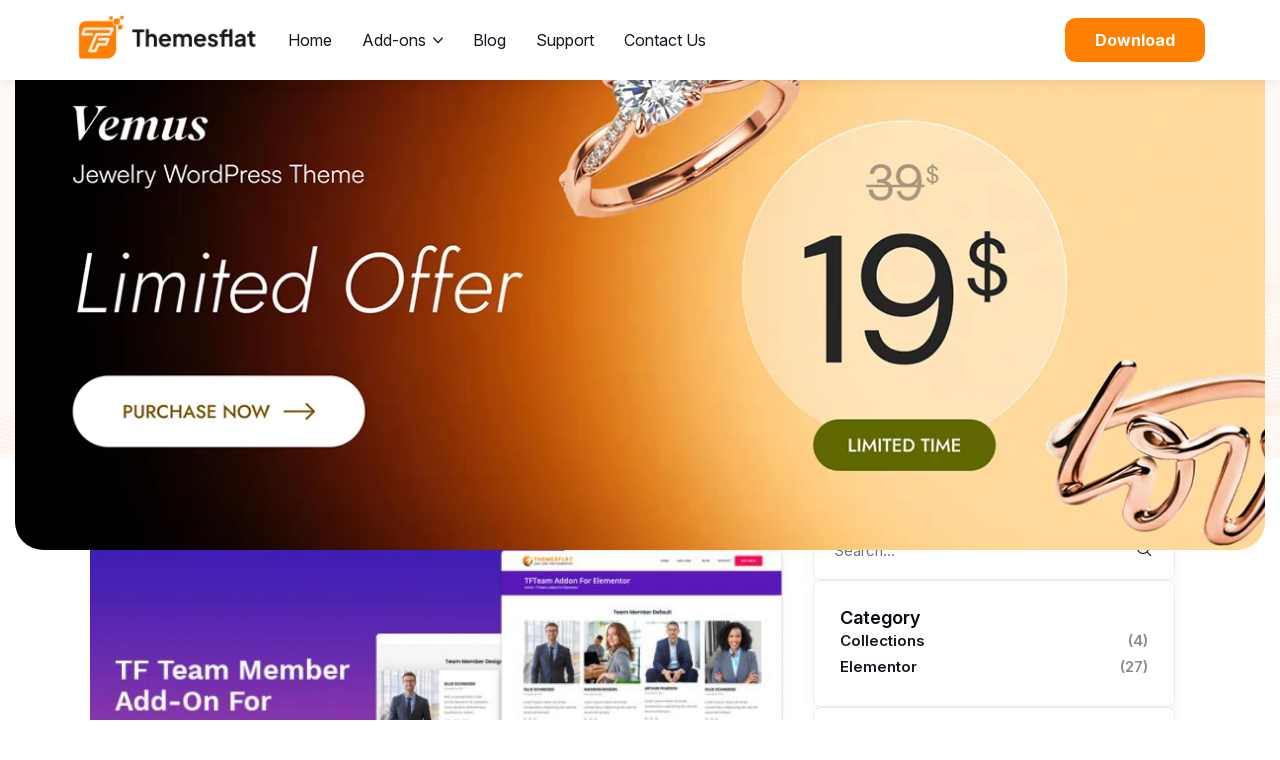

--- FILE ---
content_type: text/html; charset=UTF-8
request_url: https://themesflat-addons.com/2020/05/
body_size: 37998
content:
<!doctype html>
<html lang="en-US">
<head>
	<meta charset="UTF-8">
		<meta name="viewport" content="width=device-width, initial-scale=1">
	<link rel="profile" href="http://gmpg.org/xfn/11">
	<meta name='robots' content='noindex, follow' />
	<style>img:is([sizes="auto" i], [sizes^="auto," i]) { contain-intrinsic-size: 3000px 1500px }</style>
	
	<!-- This site is optimized with the Yoast SEO plugin v25.7 - https://yoast.com/wordpress/plugins/seo/ -->
	<title>May 2020 - Elementor Addons Widgets</title>
	<meta property="og:locale" content="en_US" />
	<meta property="og:type" content="website" />
	<meta property="og:title" content="May 2020 - Elementor Addons Widgets" />
	<meta property="og:url" content="https://themesflat-addons.com/2020/05/" />
	<meta property="og:site_name" content="Elementor Addons Widgets" />
	<meta name="twitter:card" content="summary_large_image" />
	<meta name="twitter:site" content="@themesflat" />
	<script type="application/ld+json" class="yoast-schema-graph">{"@context":"https://schema.org","@graph":[{"@type":"CollectionPage","@id":"https://themesflat-addons.com/2020/05/","url":"https://themesflat-addons.com/2020/05/","name":"May 2020 - Elementor Addons Widgets","isPartOf":{"@id":"https://themesflat-addons.com/#website"},"primaryImageOfPage":{"@id":"https://themesflat-addons.com/2020/05/#primaryimage"},"image":{"@id":"https://themesflat-addons.com/2020/05/#primaryimage"},"thumbnailUrl":"https://themesflat-addons.com/wp-content/uploads/2020/05/preview-element-template.jpg","breadcrumb":{"@id":"https://themesflat-addons.com/2020/05/#breadcrumb"},"inLanguage":"en-US"},{"@type":"ImageObject","inLanguage":"en-US","@id":"https://themesflat-addons.com/2020/05/#primaryimage","url":"https://themesflat-addons.com/wp-content/uploads/2020/05/preview-element-template.jpg","contentUrl":"https://themesflat-addons.com/wp-content/uploads/2020/05/preview-element-template.jpg","width":1024,"height":683},{"@type":"BreadcrumbList","@id":"https://themesflat-addons.com/2020/05/#breadcrumb","itemListElement":[{"@type":"ListItem","position":1,"name":"Home","item":"https://themesflat-addons.com/"},{"@type":"ListItem","position":2,"name":"Archives for May 2020"}]},{"@type":"WebSite","@id":"https://themesflat-addons.com/#website","url":"https://themesflat-addons.com/","name":"Elementor Addons Widgets","description":"Themesflat Addons for Elementor","publisher":{"@id":"https://themesflat-addons.com/#organization"},"potentialAction":[{"@type":"SearchAction","target":{"@type":"EntryPoint","urlTemplate":"https://themesflat-addons.com/?s={search_term_string}"},"query-input":{"@type":"PropertyValueSpecification","valueRequired":true,"valueName":"search_term_string"}}],"inLanguage":"en-US"},{"@type":"Organization","@id":"https://themesflat-addons.com/#organization","name":"Elementor Addons Widgets","url":"https://themesflat-addons.com/","logo":{"@type":"ImageObject","inLanguage":"en-US","@id":"https://themesflat-addons.com/#/schema/logo/image/","url":"https://themesflat-addons.com/wp-content/uploads/2025/01/logo-retina-1.png","contentUrl":"https://themesflat-addons.com/wp-content/uploads/2025/01/logo-retina-1.png","width":373,"height":91,"caption":"Elementor Addons Widgets"},"image":{"@id":"https://themesflat-addons.com/#/schema/logo/image/"},"sameAs":["https://x.com/themesflat"]}]}</script>
	<!-- / Yoast SEO plugin. -->


<link rel="alternate" type="application/rss+xml" title="Elementor Addons Widgets &raquo; Feed" href="https://themesflat-addons.com/feed/" />
<link rel="alternate" type="application/rss+xml" title="Elementor Addons Widgets &raquo; Comments Feed" href="https://themesflat-addons.com/comments/feed/" />
<script type="text/javascript">
/* <![CDATA[ */
window._wpemojiSettings = {"baseUrl":"https:\/\/s.w.org\/images\/core\/emoji\/15.0.3\/72x72\/","ext":".png","svgUrl":"https:\/\/s.w.org\/images\/core\/emoji\/15.0.3\/svg\/","svgExt":".svg","source":{"concatemoji":"https:\/\/themesflat-addons.com\/wp-includes\/js\/wp-emoji-release.min.js?ver=6.7.4"}};
/*! This file is auto-generated */
!function(i,n){var o,s,e;function c(e){try{var t={supportTests:e,timestamp:(new Date).valueOf()};sessionStorage.setItem(o,JSON.stringify(t))}catch(e){}}function p(e,t,n){e.clearRect(0,0,e.canvas.width,e.canvas.height),e.fillText(t,0,0);var t=new Uint32Array(e.getImageData(0,0,e.canvas.width,e.canvas.height).data),r=(e.clearRect(0,0,e.canvas.width,e.canvas.height),e.fillText(n,0,0),new Uint32Array(e.getImageData(0,0,e.canvas.width,e.canvas.height).data));return t.every(function(e,t){return e===r[t]})}function u(e,t,n){switch(t){case"flag":return n(e,"\ud83c\udff3\ufe0f\u200d\u26a7\ufe0f","\ud83c\udff3\ufe0f\u200b\u26a7\ufe0f")?!1:!n(e,"\ud83c\uddfa\ud83c\uddf3","\ud83c\uddfa\u200b\ud83c\uddf3")&&!n(e,"\ud83c\udff4\udb40\udc67\udb40\udc62\udb40\udc65\udb40\udc6e\udb40\udc67\udb40\udc7f","\ud83c\udff4\u200b\udb40\udc67\u200b\udb40\udc62\u200b\udb40\udc65\u200b\udb40\udc6e\u200b\udb40\udc67\u200b\udb40\udc7f");case"emoji":return!n(e,"\ud83d\udc26\u200d\u2b1b","\ud83d\udc26\u200b\u2b1b")}return!1}function f(e,t,n){var r="undefined"!=typeof WorkerGlobalScope&&self instanceof WorkerGlobalScope?new OffscreenCanvas(300,150):i.createElement("canvas"),a=r.getContext("2d",{willReadFrequently:!0}),o=(a.textBaseline="top",a.font="600 32px Arial",{});return e.forEach(function(e){o[e]=t(a,e,n)}),o}function t(e){var t=i.createElement("script");t.src=e,t.defer=!0,i.head.appendChild(t)}"undefined"!=typeof Promise&&(o="wpEmojiSettingsSupports",s=["flag","emoji"],n.supports={everything:!0,everythingExceptFlag:!0},e=new Promise(function(e){i.addEventListener("DOMContentLoaded",e,{once:!0})}),new Promise(function(t){var n=function(){try{var e=JSON.parse(sessionStorage.getItem(o));if("object"==typeof e&&"number"==typeof e.timestamp&&(new Date).valueOf()<e.timestamp+604800&&"object"==typeof e.supportTests)return e.supportTests}catch(e){}return null}();if(!n){if("undefined"!=typeof Worker&&"undefined"!=typeof OffscreenCanvas&&"undefined"!=typeof URL&&URL.createObjectURL&&"undefined"!=typeof Blob)try{var e="postMessage("+f.toString()+"("+[JSON.stringify(s),u.toString(),p.toString()].join(",")+"));",r=new Blob([e],{type:"text/javascript"}),a=new Worker(URL.createObjectURL(r),{name:"wpTestEmojiSupports"});return void(a.onmessage=function(e){c(n=e.data),a.terminate(),t(n)})}catch(e){}c(n=f(s,u,p))}t(n)}).then(function(e){for(var t in e)n.supports[t]=e[t],n.supports.everything=n.supports.everything&&n.supports[t],"flag"!==t&&(n.supports.everythingExceptFlag=n.supports.everythingExceptFlag&&n.supports[t]);n.supports.everythingExceptFlag=n.supports.everythingExceptFlag&&!n.supports.flag,n.DOMReady=!1,n.readyCallback=function(){n.DOMReady=!0}}).then(function(){return e}).then(function(){var e;n.supports.everything||(n.readyCallback(),(e=n.source||{}).concatemoji?t(e.concatemoji):e.wpemoji&&e.twemoji&&(t(e.twemoji),t(e.wpemoji)))}))}((window,document),window._wpemojiSettings);
/* ]]> */
</script>
<link rel='stylesheet' id='tf-style-css' href='https://themesflat-addons.com/wp-content/plugins/tftab/assets/css/tf-style.css?ver=6.7.4' type='text/css' media='all' />
<link rel='stylesheet' id='font-awesome-css' href='https://themesflat-addons.com/wp-content/plugins/elementor/assets/lib/font-awesome/css/font-awesome.min.css?ver=4.7.0' type='text/css' media='all' />
<link rel='stylesheet' id='vegas-css' href='https://themesflat-addons.com/wp-content/plugins/slide-addon-for-elementer/assets/css/vegas.css?ver=6.7.4' type='text/css' media='all' />
<link rel='stylesheet' id='flexslider-css' href='https://themesflat-addons.com/wp-content/plugins/slide-addon-for-elementer/assets/css/flexslider.css?ver=6.7.4' type='text/css' media='all' />
<link rel='stylesheet' id='slide-animate-css' href='https://themesflat-addons.com/wp-content/plugins/slide-addon-for-elementer/assets/css/animate.css?ver=6.7.4' type='text/css' media='all' />
<link rel='stylesheet' id='slide-addon-for-elementor-style-css' href='https://themesflat-addons.com/wp-content/plugins/slide-addon-for-elementer/assets/css/slide-addon-for-elementor-style.css?ver=6.7.4' type='text/css' media='all' />
<link rel='stylesheet' id='tf-counter-widget-style-css' href='https://themesflat-addons.com/wp-content/plugins/tf-counter-widget/assets/css/style.css?ver=6.7.4' type='text/css' media='all' />
<link rel='stylesheet' id='odometer-css' href='https://themesflat-addons.com/wp-content/plugins/tf-counter-widget/assets/css/odometer.css?ver=6.7.4' type='text/css' media='all' />
<link rel='stylesheet' id='tf-header-footer-style-css' href='https://themesflat-addons.com/wp-content/plugins/tf-header-footer/assets/css/tf-style.css?ver=6.7.4' type='text/css' media='all' />
<link rel='stylesheet' id='tf-team-style-sticky-css' href='https://themesflat-addons.com/wp-content/plugins/tf-sticky/assets/css/tf-style.css?ver=6.7.4' type='text/css' media='all' />
<link rel='stylesheet' id='tf-owl-style-css' href='https://themesflat-addons.com/wp-content/plugins/tf-youtube/assets/css/owl.carousel.css?ver=6.7.4' type='text/css' media='all' />
<link rel='stylesheet' id='tf-youtube-style-css' href='https://themesflat-addons.com/wp-content/plugins/tf-youtube/assets/css/style.css?ver=6.7.4' type='text/css' media='all' />
<link rel='stylesheet' id='textanimation-css' href='https://themesflat-addons.com/wp-content/plugins/tfanimated-headline-addon-for-elementor/assets/css/textanimation.css?ver=6.7.4' type='text/css' media='all' />
<link rel='stylesheet' id='tf-animated-headline-style-css' href='https://themesflat-addons.com/wp-content/plugins/tfanimated-headline-addon-for-elementor/assets/css/tf-animated-headline-style.css?ver=6.7.4' type='text/css' media='all' />
<link rel='stylesheet' id='regular-css' href='https://themesflat-addons.com/wp-content/plugins/elementor/assets/lib/font-awesome/css/regular.min.css?ver=6.7.4' type='text/css' media='all' />
<link rel='stylesheet' id='tf-clipping-mask-style-css' href='https://themesflat-addons.com/wp-content/plugins/tfclipping-mask/assets/css/tf-style.css?ver=6.7.4' type='text/css' media='all' />
<link rel='stylesheet' id='tf-gmap-widget-style-css' href='https://themesflat-addons.com/wp-content/plugins/tfgmap/assets/css/style.css?ver=6.7.4' type='text/css' media='all' />
<link rel='stylesheet' id='tf-iconbox-style-css' href='https://themesflat-addons.com/wp-content/plugins/tficon-box/assets/css/tf-style.css?ver=6.7.4' type='text/css' media='all' />
<link rel='stylesheet' id='tf-image-box-style-css' href='https://themesflat-addons.com/wp-content/plugins/tfimage-box/assets/css/tf-style.css?ver=6.7.4' type='text/css' media='all' />
<link rel='stylesheet' id='owl-carousel-css' href='https://themesflat-addons.com/wp-content/plugins/tf-testimonial/assets/css/owl.carousel.css?ver=6.7.4' type='text/css' media='all' />
<link rel='stylesheet' id='tf-post-style-css' href='https://themesflat-addons.com/wp-content/plugins/tfposts/assets/css/tf-style.css?ver=6.7.4' type='text/css' media='all' />
<link rel='stylesheet' id='tf-team-style-css' href='https://themesflat-addons.com/wp-content/plugins/tfteam/assets/css/tf-style.css?ver=6.7.4' type='text/css' media='all' />
<link rel='stylesheet' id='tf-animated-css' href='https://themesflat-addons.com/wp-content/plugins/themesflat-core/assets/css/tf-animated.css?ver=6.7.4' type='text/css' media='all' />
<link rel='stylesheet' id='tf-custom-style-css' href='https://themesflat-addons.com/wp-content/plugins/themesflat-core/assets/css/tf-style.css?ver=6.7.4' type='text/css' media='all' />
<style id='wp-emoji-styles-inline-css' type='text/css'>

	img.wp-smiley, img.emoji {
		display: inline !important;
		border: none !important;
		box-shadow: none !important;
		height: 1em !important;
		width: 1em !important;
		margin: 0 0.07em !important;
		vertical-align: -0.1em !important;
		background: none !important;
		padding: 0 !important;
	}
</style>
<link rel='stylesheet' id='wp-block-library-css' href='https://themesflat-addons.com/wp-includes/css/dist/block-library/style.min.css?ver=6.7.4' type='text/css' media='all' />
<style id='classic-theme-styles-inline-css' type='text/css'>
/*! This file is auto-generated */
.wp-block-button__link{color:#fff;background-color:#32373c;border-radius:9999px;box-shadow:none;text-decoration:none;padding:calc(.667em + 2px) calc(1.333em + 2px);font-size:1.125em}.wp-block-file__button{background:#32373c;color:#fff;text-decoration:none}
</style>
<style id='global-styles-inline-css' type='text/css'>
:root{--wp--preset--aspect-ratio--square: 1;--wp--preset--aspect-ratio--4-3: 4/3;--wp--preset--aspect-ratio--3-4: 3/4;--wp--preset--aspect-ratio--3-2: 3/2;--wp--preset--aspect-ratio--2-3: 2/3;--wp--preset--aspect-ratio--16-9: 16/9;--wp--preset--aspect-ratio--9-16: 9/16;--wp--preset--color--black: #000000;--wp--preset--color--cyan-bluish-gray: #abb8c3;--wp--preset--color--white: #ffffff;--wp--preset--color--pale-pink: #f78da7;--wp--preset--color--vivid-red: #cf2e2e;--wp--preset--color--luminous-vivid-orange: #ff6900;--wp--preset--color--luminous-vivid-amber: #fcb900;--wp--preset--color--light-green-cyan: #7bdcb5;--wp--preset--color--vivid-green-cyan: #00d084;--wp--preset--color--pale-cyan-blue: #8ed1fc;--wp--preset--color--vivid-cyan-blue: #0693e3;--wp--preset--color--vivid-purple: #9b51e0;--wp--preset--gradient--vivid-cyan-blue-to-vivid-purple: linear-gradient(135deg,rgba(6,147,227,1) 0%,rgb(155,81,224) 100%);--wp--preset--gradient--light-green-cyan-to-vivid-green-cyan: linear-gradient(135deg,rgb(122,220,180) 0%,rgb(0,208,130) 100%);--wp--preset--gradient--luminous-vivid-amber-to-luminous-vivid-orange: linear-gradient(135deg,rgba(252,185,0,1) 0%,rgba(255,105,0,1) 100%);--wp--preset--gradient--luminous-vivid-orange-to-vivid-red: linear-gradient(135deg,rgba(255,105,0,1) 0%,rgb(207,46,46) 100%);--wp--preset--gradient--very-light-gray-to-cyan-bluish-gray: linear-gradient(135deg,rgb(238,238,238) 0%,rgb(169,184,195) 100%);--wp--preset--gradient--cool-to-warm-spectrum: linear-gradient(135deg,rgb(74,234,220) 0%,rgb(151,120,209) 20%,rgb(207,42,186) 40%,rgb(238,44,130) 60%,rgb(251,105,98) 80%,rgb(254,248,76) 100%);--wp--preset--gradient--blush-light-purple: linear-gradient(135deg,rgb(255,206,236) 0%,rgb(152,150,240) 100%);--wp--preset--gradient--blush-bordeaux: linear-gradient(135deg,rgb(254,205,165) 0%,rgb(254,45,45) 50%,rgb(107,0,62) 100%);--wp--preset--gradient--luminous-dusk: linear-gradient(135deg,rgb(255,203,112) 0%,rgb(199,81,192) 50%,rgb(65,88,208) 100%);--wp--preset--gradient--pale-ocean: linear-gradient(135deg,rgb(255,245,203) 0%,rgb(182,227,212) 50%,rgb(51,167,181) 100%);--wp--preset--gradient--electric-grass: linear-gradient(135deg,rgb(202,248,128) 0%,rgb(113,206,126) 100%);--wp--preset--gradient--midnight: linear-gradient(135deg,rgb(2,3,129) 0%,rgb(40,116,252) 100%);--wp--preset--font-size--small: 13px;--wp--preset--font-size--medium: 20px;--wp--preset--font-size--large: 36px;--wp--preset--font-size--x-large: 42px;--wp--preset--spacing--20: 0.44rem;--wp--preset--spacing--30: 0.67rem;--wp--preset--spacing--40: 1rem;--wp--preset--spacing--50: 1.5rem;--wp--preset--spacing--60: 2.25rem;--wp--preset--spacing--70: 3.38rem;--wp--preset--spacing--80: 5.06rem;--wp--preset--shadow--natural: 6px 6px 9px rgba(0, 0, 0, 0.2);--wp--preset--shadow--deep: 12px 12px 50px rgba(0, 0, 0, 0.4);--wp--preset--shadow--sharp: 6px 6px 0px rgba(0, 0, 0, 0.2);--wp--preset--shadow--outlined: 6px 6px 0px -3px rgba(255, 255, 255, 1), 6px 6px rgba(0, 0, 0, 1);--wp--preset--shadow--crisp: 6px 6px 0px rgba(0, 0, 0, 1);}:where(.is-layout-flex){gap: 0.5em;}:where(.is-layout-grid){gap: 0.5em;}body .is-layout-flex{display: flex;}.is-layout-flex{flex-wrap: wrap;align-items: center;}.is-layout-flex > :is(*, div){margin: 0;}body .is-layout-grid{display: grid;}.is-layout-grid > :is(*, div){margin: 0;}:where(.wp-block-columns.is-layout-flex){gap: 2em;}:where(.wp-block-columns.is-layout-grid){gap: 2em;}:where(.wp-block-post-template.is-layout-flex){gap: 1.25em;}:where(.wp-block-post-template.is-layout-grid){gap: 1.25em;}.has-black-color{color: var(--wp--preset--color--black) !important;}.has-cyan-bluish-gray-color{color: var(--wp--preset--color--cyan-bluish-gray) !important;}.has-white-color{color: var(--wp--preset--color--white) !important;}.has-pale-pink-color{color: var(--wp--preset--color--pale-pink) !important;}.has-vivid-red-color{color: var(--wp--preset--color--vivid-red) !important;}.has-luminous-vivid-orange-color{color: var(--wp--preset--color--luminous-vivid-orange) !important;}.has-luminous-vivid-amber-color{color: var(--wp--preset--color--luminous-vivid-amber) !important;}.has-light-green-cyan-color{color: var(--wp--preset--color--light-green-cyan) !important;}.has-vivid-green-cyan-color{color: var(--wp--preset--color--vivid-green-cyan) !important;}.has-pale-cyan-blue-color{color: var(--wp--preset--color--pale-cyan-blue) !important;}.has-vivid-cyan-blue-color{color: var(--wp--preset--color--vivid-cyan-blue) !important;}.has-vivid-purple-color{color: var(--wp--preset--color--vivid-purple) !important;}.has-black-background-color{background-color: var(--wp--preset--color--black) !important;}.has-cyan-bluish-gray-background-color{background-color: var(--wp--preset--color--cyan-bluish-gray) !important;}.has-white-background-color{background-color: var(--wp--preset--color--white) !important;}.has-pale-pink-background-color{background-color: var(--wp--preset--color--pale-pink) !important;}.has-vivid-red-background-color{background-color: var(--wp--preset--color--vivid-red) !important;}.has-luminous-vivid-orange-background-color{background-color: var(--wp--preset--color--luminous-vivid-orange) !important;}.has-luminous-vivid-amber-background-color{background-color: var(--wp--preset--color--luminous-vivid-amber) !important;}.has-light-green-cyan-background-color{background-color: var(--wp--preset--color--light-green-cyan) !important;}.has-vivid-green-cyan-background-color{background-color: var(--wp--preset--color--vivid-green-cyan) !important;}.has-pale-cyan-blue-background-color{background-color: var(--wp--preset--color--pale-cyan-blue) !important;}.has-vivid-cyan-blue-background-color{background-color: var(--wp--preset--color--vivid-cyan-blue) !important;}.has-vivid-purple-background-color{background-color: var(--wp--preset--color--vivid-purple) !important;}.has-black-border-color{border-color: var(--wp--preset--color--black) !important;}.has-cyan-bluish-gray-border-color{border-color: var(--wp--preset--color--cyan-bluish-gray) !important;}.has-white-border-color{border-color: var(--wp--preset--color--white) !important;}.has-pale-pink-border-color{border-color: var(--wp--preset--color--pale-pink) !important;}.has-vivid-red-border-color{border-color: var(--wp--preset--color--vivid-red) !important;}.has-luminous-vivid-orange-border-color{border-color: var(--wp--preset--color--luminous-vivid-orange) !important;}.has-luminous-vivid-amber-border-color{border-color: var(--wp--preset--color--luminous-vivid-amber) !important;}.has-light-green-cyan-border-color{border-color: var(--wp--preset--color--light-green-cyan) !important;}.has-vivid-green-cyan-border-color{border-color: var(--wp--preset--color--vivid-green-cyan) !important;}.has-pale-cyan-blue-border-color{border-color: var(--wp--preset--color--pale-cyan-blue) !important;}.has-vivid-cyan-blue-border-color{border-color: var(--wp--preset--color--vivid-cyan-blue) !important;}.has-vivid-purple-border-color{border-color: var(--wp--preset--color--vivid-purple) !important;}.has-vivid-cyan-blue-to-vivid-purple-gradient-background{background: var(--wp--preset--gradient--vivid-cyan-blue-to-vivid-purple) !important;}.has-light-green-cyan-to-vivid-green-cyan-gradient-background{background: var(--wp--preset--gradient--light-green-cyan-to-vivid-green-cyan) !important;}.has-luminous-vivid-amber-to-luminous-vivid-orange-gradient-background{background: var(--wp--preset--gradient--luminous-vivid-amber-to-luminous-vivid-orange) !important;}.has-luminous-vivid-orange-to-vivid-red-gradient-background{background: var(--wp--preset--gradient--luminous-vivid-orange-to-vivid-red) !important;}.has-very-light-gray-to-cyan-bluish-gray-gradient-background{background: var(--wp--preset--gradient--very-light-gray-to-cyan-bluish-gray) !important;}.has-cool-to-warm-spectrum-gradient-background{background: var(--wp--preset--gradient--cool-to-warm-spectrum) !important;}.has-blush-light-purple-gradient-background{background: var(--wp--preset--gradient--blush-light-purple) !important;}.has-blush-bordeaux-gradient-background{background: var(--wp--preset--gradient--blush-bordeaux) !important;}.has-luminous-dusk-gradient-background{background: var(--wp--preset--gradient--luminous-dusk) !important;}.has-pale-ocean-gradient-background{background: var(--wp--preset--gradient--pale-ocean) !important;}.has-electric-grass-gradient-background{background: var(--wp--preset--gradient--electric-grass) !important;}.has-midnight-gradient-background{background: var(--wp--preset--gradient--midnight) !important;}.has-small-font-size{font-size: var(--wp--preset--font-size--small) !important;}.has-medium-font-size{font-size: var(--wp--preset--font-size--medium) !important;}.has-large-font-size{font-size: var(--wp--preset--font-size--large) !important;}.has-x-large-font-size{font-size: var(--wp--preset--font-size--x-large) !important;}
:where(.wp-block-post-template.is-layout-flex){gap: 1.25em;}:where(.wp-block-post-template.is-layout-grid){gap: 1.25em;}
:where(.wp-block-columns.is-layout-flex){gap: 2em;}:where(.wp-block-columns.is-layout-grid){gap: 2em;}
:root :where(.wp-block-pullquote){font-size: 1.5em;line-height: 1.6;}
</style>
<link rel='stylesheet' id='contact-form-7-css' href='https://themesflat-addons.com/wp-content/plugins/contact-form-7/includes/css/styles.css?ver=6.1.1' type='text/css' media='all' />
<link rel='stylesheet' id='woocommerce-layout-css' href='https://themesflat-addons.com/wp-content/plugins/woocommerce/assets/css/woocommerce-layout.css?ver=10.1.3' type='text/css' media='all' />
<link rel='stylesheet' id='woocommerce-smallscreen-css' href='https://themesflat-addons.com/wp-content/plugins/woocommerce/assets/css/woocommerce-smallscreen.css?ver=10.1.3' type='text/css' media='only screen and (max-width: 768px)' />
<link rel='stylesheet' id='woocommerce-general-css' href='https://themesflat-addons.com/wp-content/plugins/woocommerce/assets/css/woocommerce.css?ver=10.1.3' type='text/css' media='all' />
<style id='woocommerce-inline-inline-css' type='text/css'>
.woocommerce form .form-row .required { visibility: visible; }
</style>
<link rel='stylesheet' id='brands-styles-css' href='https://themesflat-addons.com/wp-content/plugins/woocommerce/assets/css/brands.css?ver=10.1.3' type='text/css' media='all' />
<link rel='stylesheet' id='suri-elementor-css' href='https://themesflat-addons.com/wp-content/themes/themesflataddon-main/style.min.css?ver=2.2.0' type='text/css' media='all' />
<link rel='stylesheet' id='hello-elementor-theme-style-css' href='https://themesflat-addons.com/wp-content/themes/themesflataddon-main/theme.min.css?ver=2.2.0' type='text/css' media='all' />
<link rel='stylesheet' id='font-awesome-4-7-css' href='https://themesflat-addons.com/wp-content/themes/themesflataddon-main/css/font-awesome.min.css?ver=6.7.4' type='text/css' media='all' />
<link rel='stylesheet' id='font-suri-icon-css' href='https://themesflat-addons.com/wp-content/themes/themesflataddon-main/css/suri-icon-font.css?ver=6.7.4' type='text/css' media='all' />
<link rel='stylesheet' id='themesflat-main-css' href='https://themesflat-addons.com/wp-content/themes/themesflataddon-main/css/main.css?ver=6.7.4' type='text/css' media='all' />
<link rel='stylesheet' id='inline-css-css' href='https://themesflat-addons.com/wp-content/themes/themesflataddon-main/css/inline-css.css?ver=6.7.4' type='text/css' media='all' />
<style id='inline-css-inline-css' type='text/css'>
.logo{padding-top:0px; padding-bottom:0px; }
.btn-getpremium{padding-top:20px; padding-bottom:20px; padding-left:30px; padding-right:30px; }
.page-title{padding-top:6px; padding-bottom:26px; }
.logo img, .logo svg { width:213px; }
.site-header-inner .btn-getpremium { color:#ff7330;}.comment-respond input[type=submit] { background-color:#FF7330;}.page-title .overlay { background:#FEF9F4;}
.custom-section{background:url(https://themesflat-addons.com/wp-content/uploads/2025/01/stion-scaled.jpg) center no-repeat;}
#inner_footer_widget { padding-top:0;}.page-title h1 {color:#1e1e1e;}
.breadcrumbs span, .breadcrumbs span a, .breadcrumbs a, .breadcrumbs span i, .page-title .breadcrumbs span, .page-title .breadcrumbs a, .breadcrumbs span.trail-browse i {color:#1e1e1e;}
body,button,input,select,textarea { font-weight:400;}
body,button,input,select,textarea { font-style:normal; }
body,button,input,select,textarea { font-size:16px; }
body,button,input,select,textarea { line-height:24px ; }
h1,h2,h3,h4,h5,h6 { font-weight:600;}
h1,h2,h3,h4,h5,h6  { font-style:normal; }
#mainnav ul.menu > li > a, #mainnav ul.sub-menu > li > a { font-weight:400;}
#mainnav ul.menu > li > a, #mainnav ul.sub-menu > li > a  { font-style:normal; }
#mainnav ul li a, #mainnav ul.sub-menu > li > a { font-size:16px;}
#mainnav ul.menu > li > a { line-height:80px;}
h1 { font-size:36px; }
h2 { font-size:20px; }
h3 { font-size:25px; }
h4 { font-size:22px; }
h5 { font-size:18px; }
h6 { font-size:15px; }
body { color:#40484E}
.page-links a:hover, .page-links a:focus, .page-links > span { border-color:#40484E}
.themesflat-top { background-color:#ffffff ; } 
.themesflat-top, .themesflat-top .content-left ul > li, .themesflat-top ul.themesflat-socials > li, .themesflat-top ul.themesflat-socials > li:last-child { border-color: rgba(170,170,170,0.2);}.themesflat-top, .info-top-right, .themesflat-top a  { color:#aaaaaa ;} 
.site-header { background-color:#ffffff;}
#mainnav ul.menu > li > a, .btn-menu:before, .btn-menu:after, .btn-menu span { color:#12181F;}
.btn-menu:before, .btn-menu:after, .btn-menu span { background:#12181F;}
#mainnav ul.menu > li > a:hover,#mainnav ul.menu > li.current-menu-item > a, #mainnav ul.menu > li.current-menu-ancestor > a { color:#FF7330;}
#mainnav ul.sub-menu > li > a, #mainnav li.megamenu > ul.sub-menu > .menu-item-has-children > a { color:#12181F;}
#mainnav ul.sub-menu { background-color:#ffffff;}
#mainnav ul.sub-menu > li > a:hover, #mainnav ul.sub-menu > li.current-menu-item > a, #mainnav-mobi ul li.current-menu-item > a, #mainnav-mobi ul li.current-menu-ancestor > a, #mainnav ul.sub-menu > li.current-menu-ancestor > a, #mainnav-mobi ul li .current-menu-item > a, #mainnav-mobi ul li.current-menu-item .btn-submenu:before, #mainnav-mobi ul li .current-menu-item .btn-submenu:before { color:#FF7330;}
#mainnav ul.sub-menu > li > a:hover, #mainnav ul.sub-menu > li.current-menu-item > a { background-color:#ffffff;}
.footer { background-color:#fff;}
.footer a, .footer, .footer-widgets .widget .widget-title { color:#8A8A8A;}
.footer .widget.widget_recent_entries ul li .post-date, .footer .widget.widget_latest_news ul li .post-date, .footer .widget.widget_text .textwidget p, .footer-widgets .widget.widget_text ul.contact-info li span { color:rgba(138,138,138,1);}
.bottom { background-color:#fff;}
.bottom .copyright, .bottom .copyright a, .bottom #menu-bottom li a, .bottom  #menu-bottom-menu li a, .bottom ul li a { color:#8A8A8A;}
.bottom  #menu-bottom-menu li a:before { background-color:#8A8A8A;}
a:hover, .bottom .copyright a:hover, .breadcrumbs a:hover, .widget.widget_nav_menu ul li a:hover { color:#FF7330;}
button, input[type="button"], input[type="reset"], input[type="submit"] { background:#FF7330; }
textarea:focus, select:focus, input[type=\"text\"]:focus, input[type=\"password\"]:focus, input[type=\"datetime\"]:focus, input[type=\"datetime-local\"]:focus, input[type=\"date\"]:focus, input[type=\"month\"]:focus, input[type=\"time\"]:focus, input[type=\"week\"]:focus, input[type=\"number\"]:focus, input[type=\"email\"]:focus, input[type=\"url\"]:focus, input[type=\"search\"]:focus, input[type=\"tel\"]:focus, input[type=\"color\"]:focus { border-color:#FF7330 }

</style>
<link rel='stylesheet' id='responsive-css' href='https://themesflat-addons.com/wp-content/themes/themesflataddon-main/css/responsive.css?ver=6.7.4' type='text/css' media='all' />
<link rel='stylesheet' id='ekit-widget-styles-css' href='https://themesflat-addons.com/wp-content/plugins/elementskit-lite/widgets/init/assets/css/widget-styles.css?ver=3.6.0' type='text/css' media='all' />
<link rel='stylesheet' id='ekit-responsive-css' href='https://themesflat-addons.com/wp-content/plugins/elementskit-lite/widgets/init/assets/css/responsive.css?ver=3.6.0' type='text/css' media='all' />
<script type="text/javascript" src="https://themesflat-addons.com/wp-includes/js/jquery/jquery.min.js?ver=3.7.1" id="jquery-core-js"></script>
<script type="text/javascript" src="https://themesflat-addons.com/wp-includes/js/jquery/jquery-migrate.min.js?ver=3.4.1" id="jquery-migrate-js"></script>
<script type="text/javascript" src="https://themesflat-addons.com/wp-content/plugins/woocommerce/assets/js/jquery-blockui/jquery.blockUI.min.js?ver=2.7.0-wc.10.1.3" id="jquery-blockui-js" defer="defer" data-wp-strategy="defer"></script>
<script type="text/javascript" id="wc-add-to-cart-js-extra">
/* <![CDATA[ */
var wc_add_to_cart_params = {"ajax_url":"\/wp-admin\/admin-ajax.php","wc_ajax_url":"\/?wc-ajax=%%endpoint%%","i18n_view_cart":"View cart","cart_url":"https:\/\/themesflat-addons.com\/cart\/","is_cart":"","cart_redirect_after_add":"no"};
/* ]]> */
</script>
<script type="text/javascript" src="https://themesflat-addons.com/wp-content/plugins/woocommerce/assets/js/frontend/add-to-cart.min.js?ver=10.1.3" id="wc-add-to-cart-js" defer="defer" data-wp-strategy="defer"></script>
<script type="text/javascript" src="https://themesflat-addons.com/wp-content/plugins/modal-widgets/assets/js/js_cookie.js?ver=6.7.4" id="js-cookie-js" defer="defer" data-wp-strategy="defer"></script>
<script type="text/javascript" id="woocommerce-js-extra">
/* <![CDATA[ */
var woocommerce_params = {"ajax_url":"\/wp-admin\/admin-ajax.php","wc_ajax_url":"\/?wc-ajax=%%endpoint%%","i18n_password_show":"Show password","i18n_password_hide":"Hide password"};
/* ]]> */
</script>
<script type="text/javascript" src="https://themesflat-addons.com/wp-content/plugins/woocommerce/assets/js/frontend/woocommerce.min.js?ver=10.1.3" id="woocommerce-js" defer="defer" data-wp-strategy="defer"></script>
<link rel="https://api.w.org/" href="https://themesflat-addons.com/wp-json/" /><link rel="EditURI" type="application/rsd+xml" title="RSD" href="https://themesflat-addons.com/xmlrpc.php?rsd" />
<meta name="generator" content="WordPress 6.7.4" />
<meta name="generator" content="WooCommerce 10.1.3" />
	<noscript><style>.woocommerce-product-gallery{ opacity: 1 !important; }</style></noscript>
	<meta name="generator" content="Elementor 3.31.2; features: additional_custom_breakpoints, e_element_cache; settings: css_print_method-external, google_font-enabled, font_display-auto">
			<style>
				.e-con.e-parent:nth-of-type(n+4):not(.e-lazyloaded):not(.e-no-lazyload),
				.e-con.e-parent:nth-of-type(n+4):not(.e-lazyloaded):not(.e-no-lazyload) * {
					background-image: none !important;
				}
				@media screen and (max-height: 1024px) {
					.e-con.e-parent:nth-of-type(n+3):not(.e-lazyloaded):not(.e-no-lazyload),
					.e-con.e-parent:nth-of-type(n+3):not(.e-lazyloaded):not(.e-no-lazyload) * {
						background-image: none !important;
					}
				}
				@media screen and (max-height: 640px) {
					.e-con.e-parent:nth-of-type(n+2):not(.e-lazyloaded):not(.e-no-lazyload),
					.e-con.e-parent:nth-of-type(n+2):not(.e-lazyloaded):not(.e-no-lazyload) * {
						background-image: none !important;
					}
				}
			</style>
			<link rel="icon" href="https://themesflat-addons.com/wp-content/uploads/2025/01/image-64.png" sizes="32x32" />
<link rel="icon" href="https://themesflat-addons.com/wp-content/uploads/2025/01/image-64.png" sizes="192x192" />
<link rel="apple-touch-icon" href="https://themesflat-addons.com/wp-content/uploads/2025/01/image-64.png" />
<meta name="msapplication-TileImage" content="https://themesflat-addons.com/wp-content/uploads/2025/01/image-64.png" />
		<style type="text/css" id="wp-custom-css">
			.grecaptcha-badge {
	display:none !important;
}		</style>
			<!-- Google tag (gtag.js) -->
<script async src="https://www.googletagmanager.com/gtag/js?id=G-90ZYMEQM6M"></script>
<script>
  window.dataLayer = window.dataLayer || [];
  function gtag(){dataLayer.push(arguments);}
  gtag('js', new Date());

  gtag('config', 'G-90ZYMEQM6M');
</script>
</head>
<body class="archive date theme-themesflataddon-main woocommerce-no-js  elementor-default elementor-kit-4105">

<div class="go-top">
    <i class="icon-Vector-Stroke-1"></i>
</div> <div id="preloader">
<div id="loading-center">
    <div class="loader-container">
        <div class="wrap-loader">
            <div class="loader">
            </div>
        </div>
    </div>
</div>
</div>        <div id="pop-up" class="tf-subcribe-popup">
  <div class="over-play close-pop-up"></div>
  <div class="wrap">
      <div class="close-pop-up close-icon" style="font-size: 50px;font-weight: 100">
          ×
      </div>
      <a class="relative" href="https://themeforest.net/item/vemus-jewelry-store-woocommerce-wordpress-theme/60573512" target="_blank">
          <img class=" ls-is-cached lazyloaded" src="https://vithemes.com/wp-content/uploads/2025/11/vemus-discount2.webp" alt="vineta">
      </a>
  </div>
</div><header class="site-header" role="banner">
	<div class="site-header-inner">	
		<div class="tf-container">
			<div class="row">
				<div class="col-md-12">
					<div class="header-wrap clearfix">										
						<div class="header-left">
															<div id="logo" class="logo" >                  
									<a href="https://themesflat-addons.com/"  title="Elementor Addons Widgets">
																					<img class="site-logo"  src="https://themesflat-addons.com/wp-content/themes/themesflataddon-main/images/logo.png" alt="Elementor Addons Widgets"  data-retina="https://themesflat-addons.com/wp-content/uploads/2025/01/logo-retina-1.png" />
																			</a>
								</div>
									
						</div>
						<div class="header-center">
							<div class="inner-header-center">
																	<!-- <nav id="mainnav" class="site-navigation mainnav" role="navigation">									
																		
									</nav> -->
									<nav class="site-navigation" role="navigation">
										<div id="mainnav">
											<div class="menu-menu-1-container"><ul id="menu-menu-1" class="menu"><li id="menu-item-318" class="menu-item menu-item-type-custom menu-item-object-custom menu-item-home menu-item-318"><a href="https://themesflat-addons.com/">Home</a></li>
<li id="menu-item-381" class="has-mega-menu menu-item menu-item-type-custom menu-item-object-custom menu-item-has-children menu-item-381"><a href="#">Add-ons</a>
<ul class="sub-menu">
	<li id="menu-item-2031" class="menu-item menu-item-type-post_type menu-item-object-page menu-item-has-children menu-item-2031"><a href="https://themesflat-addons.com/eslider-demo/">TF Slider</a>
	<ul class="sub-menu">
		<li id="menu-item-4486" class="menu-item menu-item-type-post_type menu-item-object-page menu-item-4486"><a href="https://themesflat-addons.com/tf-swiper-slider-addon-for-elementor-demo/">Swiper Slider</a></li>
		<li id="menu-item-2036" class="menu-item menu-item-type-post_type menu-item-object-page menu-item-2036"><a href="https://themesflat-addons.com/tfcarousel-box-addons-for-elementor/">TF Carousel Box</a></li>
		<li id="menu-item-2628" class="menu-item menu-item-type-post_type menu-item-object-page menu-item-2628"><a href="https://themesflat-addons.com/tf-clipping-mask-addon-for-elementor/">TF Clipping Mask</a></li>
		<li id="menu-item-2685" class="menu-item menu-item-type-post_type menu-item-object-page menu-item-2685"><a href="https://themesflat-addons.com/tfpricing-table-addon-for-elementor/">TF Pricing Table</a></li>
		<li id="menu-item-2776" class="menu-item menu-item-type-post_type menu-item-object-page menu-item-2776"><a href="https://themesflat-addons.com/tf-imagebox-addons-for-elementor/">TF Image Box</a></li>
		<li id="menu-item-2842" class="menu-item menu-item-type-post_type menu-item-object-page menu-item-2842"><a href="https://themesflat-addons.com/tf-iconbox-addon-for-elementor/">TF Icon Box</a></li>
	</ul>
</li>
	<li id="menu-item-4126" class="menu-item menu-item-type-post_type menu-item-object-page menu-item-has-children menu-item-4126"><a href="https://themesflat-addons.com/testimonials-widget-for-elementor/">TF Testimonials</a>
	<ul class="sub-menu">
		<li id="menu-item-2301" class="menu-item menu-item-type-post_type menu-item-object-page menu-item-2301"><a href="https://themesflat-addons.com/tfteam-addon-for-elementor/">TF Team</a></li>
		<li id="menu-item-2087" class="menu-item menu-item-type-post_type menu-item-object-page menu-item-2087"><a href="https://themesflat-addons.com/coming-soon-demos/">TF Coming Soon</a></li>
		<li id="menu-item-3044" class="menu-item menu-item-type-post_type menu-item-object-page menu-item-3044"><a href="https://themesflat-addons.com/animated-heading-widget-addon-for-elementor/">TF Animated Heading</a></li>
		<li id="menu-item-2035" class="menu-item menu-item-type-post_type menu-item-object-page menu-item-2035"><a href="https://themesflat-addons.com/modal-widget/">TF Modal Popup</a></li>
		<li id="menu-item-2034" class="menu-item menu-item-type-post_type menu-item-object-page menu-item-2034"><a href="https://themesflat-addons.com/tabs-widget-for-elementor/">TF Tab</a></li>
	</ul>
</li>
	<li id="menu-item-2033" class="menu-item menu-item-type-post_type menu-item-object-page menu-item-has-children menu-item-2033"><a href="https://themesflat-addons.com/tfpost-widget-addons-for-elementor/">TF Post</a>
	<ul class="sub-menu">
		<li id="menu-item-4215" class="menu-item menu-item-type-post_type menu-item-object-page menu-item-4215"><a href="https://themesflat-addons.com/recent-post-widget-addon-for-elementor/">TF Recent Post</a></li>
		<li id="menu-item-3886" class="menu-item menu-item-type-post_type menu-item-object-page menu-item-3886"><a href="https://themesflat-addons.com/tf-youtube-widgets-addon-for-elementor/">TF Youtube</a></li>
		<li id="menu-item-3223" class="menu-item menu-item-type-post_type menu-item-object-page menu-item-3223"><a href="https://themesflat-addons.com/tf-header-footer-add-ons-elementor/">TF Header Footer</a></li>
		<li id="menu-item-3418" class="menu-item menu-item-type-post_type menu-item-object-page menu-item-3418"><a href="https://themesflat-addons.com/tf-header-sticky/">TF Header Sticky</a></li>
		<li id="menu-item-2992" class="menu-item menu-item-type-post_type menu-item-object-page menu-item-2992"><a href="https://themesflat-addons.com/tf-gmap-addon-for-elementor/">TF Gmap</a></li>
	</ul>
</li>
	<li id="menu-item-4031" class="menu-item menu-item-type-post_type menu-item-object-page menu-item-has-children menu-item-4031"><a href="https://themesflat-addons.com/woo-product-grid-mini-cart/">TF product grid &#038; cart</a>
	<ul class="sub-menu">
		<li id="menu-item-3740" class="menu-item menu-item-type-post_type menu-item-object-page menu-item-3740"><a href="https://themesflat-addons.com/tf-woocommerce-mini-cart/">TF WooCommerce Mini Cart</a></li>
		<li id="menu-item-3717" class="menu-item menu-item-type-post_type menu-item-object-page menu-item-3717"><a href="https://themesflat-addons.com/addons-for-elementor-and-woocommerce/">Addons for Elementor and WooCommerce</a></li>
		<li id="menu-item-2481" class="menu-item menu-item-type-post_type menu-item-object-page menu-item-2481"><a href="https://themesflat-addons.com/tfcounter-addon-for-elementor/">TF Counter</a></li>
		<li id="menu-item-938" class="menu-item menu-item-type-post_type menu-item-object-page menu-item-938"><a href="https://themesflat-addons.com/before-after-slider-addon-for-elementor-wordpress/">TF Before After Images</a></li>
	</ul>
</li>
</ul>
</li>
<li id="menu-item-1994" class="menu-item menu-item-type-post_type menu-item-object-page current_page_parent menu-item-1994"><a href="https://themesflat-addons.com/blog/">Blog</a></li>
<li id="menu-item-4756" class="menu-item menu-item-type-post_type menu-item-object-page menu-item-4756"><a href="https://themesflat-addons.com/support/">Support</a></li>
<li id="menu-item-5419" class="menu-item menu-item-type-post_type menu-item-object-page menu-item-5419"><a href="https://themesflat-addons.com/contact-us/">Contact Us</a></li>
</ul></div>										</div>										
									</nav>
									<div class="btn-menu">
										<span></span>
									</div><!-- //mobile menu button -->
															</div>							
						</div>
						<div class="header-right">
																					<a class="btn-getpremium" href="https://wordpress.org/plugins/themesflat-addons-for-elementor/" target="_blank"> Download </a>
													</div>
					</div>
				</div>				
			</div>			
		</div>			
	</div>
</header>


<!-- Page title -->
<div class="page-title pagetitle_style_2 ">
<div class="snowflakes" id="snowflakes"></div>
<div class="shape1">
<svg xmlns="http://www.w3.org/2000/svg" width="1920" height="311" viewBox="0 0 1920 311" fill="none">
<g opacity="0.1">
<path d="M2181.42 37.7311C2096.3 2.40322 1991.32 1.68224 1900 2.40322C1808.69 3.12419 1733.12 21.8696 1653.15 63.4459C1575 104.061 1499.42 156.211 1412.24 179.042C1339.5 198.028 1263.92 189.136 1190.15 179.283C1119.47 169.67 1051.12 161.258 979.412 167.507C896.355 174.957 814.33 190.578 731.015 197.788C644.089 205.238 558.71 203.315 477.201 171.352C380.473 133.621 300.253 68.4927 224.676 2.64354" stroke="#FF7330" stroke-width="0.25" stroke-linecap="round" stroke-linejoin="round"/>
<path d="M2181.67 46.3827C2097.07 9.85321 1991.31 9.37256 1900 9.85321C1808.43 10.3339 1733.11 28.8389 1652.89 70.1749C1575 110.309 1499.42 161.499 1413.01 184.329C1340.27 203.555 1264.18 194.183 1190.66 184.81C1119.99 175.678 1050.6 166.545 979.152 173.515C896.353 181.446 814.844 196.586 732.044 203.555C644.86 211.006 560.256 208.843 478.23 177.36C381.502 140.11 300.509 76.4234 225.19 10.3339" stroke="#FF7330" stroke-width="0.2675" stroke-linecap="round" stroke-linejoin="round"/>
<path d="M2182.19 54.0732C2097.85 16.5824 1991.06 16.5824 1899.49 16.8228C1807.92 17.0631 1732.6 35.3278 1651.86 76.1831C1574.22 115.597 1499.16 165.584 1413.27 188.415C1340.53 207.641 1263.66 198.268 1189.89 189.376C1118.7 180.725 1048.54 171.833 976.574 178.802C894.549 186.733 813.556 201.393 731.272 208.122C525.177 224.945 372.218 147.319 224.418 17.7841" stroke="#FF7330" stroke-width="0.285" stroke-linecap="round" stroke-linejoin="round"/>
<path d="M2182.96 61.2829C2098.36 22.8308 1990.8 23.0711 1898.71 23.3114C1807.4 23.5518 1731.57 41.0955 1650.57 81.4702C1573.45 119.922 1498.9 168.708 1413.78 191.059C1340.53 210.285 1262.89 201.152 1188.6 192.981C1116.38 185.05 1045.44 176.399 972.704 183.368C891.71 191.299 811.49 205.238 730.239 211.486C526.465 226.867 370.669 153.087 223.642 24.9937" stroke="#FF7330" stroke-width="0.3025" stroke-linecap="round" stroke-linejoin="round"/>
<path d="M2184.26 68.0121C2099.39 28.8391 1990.54 29.5601 1897.94 29.5601C1806.63 29.8004 1730.54 46.6232 1649.54 86.0365C1573.19 123.287 1498.91 171.112 1415.08 192.26C1341.05 211.006 1262.63 202.594 1187.31 195.144C1114.06 187.935 1041.83 179.763 968.321 186.973C888.359 194.664 809.429 208.122 729.209 213.409C528.531 227.108 369.381 157.654 223.129 31.4827" stroke="#FF7330" stroke-width="0.32" stroke-linecap="round" stroke-linejoin="round"/>
<path d="M2186.06 74.0202C2100.43 34.1262 1990.54 35.3278 1896.91 35.5682C1806.11 35.8085 1729.51 51.9103 1648.25 90.3624C1572.68 126.411 1499.16 172.313 1416.37 192.981C1341.3 211.727 1261.6 203.796 1185.51 197.307C1111.22 190.818 1037.45 183.368 962.905 190.578C884.491 198.268 806.593 210.525 727.662 215.332C530.079 227.108 367.576 162.46 222.098 38.9327" stroke="#FF7330" stroke-width="0.3375" stroke-linecap="round" stroke-linejoin="round"/>
<path d="M2188.13 79.5477C2101.71 39.1731 1990.28 40.615 1895.88 40.8553C1805.34 41.0957 1728.22 56.2362 1646.71 93.9673C1571.9 128.574 1499.16 172.794 1417.65 192.741C1341.56 211.486 1260.57 204.277 1182.93 198.509C1107.09 192.981 1031.77 186.012 955.94 193.702C879.073 201.393 802.465 212.448 725.34 216.293C531.626 225.906 365.254 166.305 220.807 45.9022" stroke="#FF7330" stroke-width="0.355" stroke-linecap="round" stroke-linejoin="round"/>
<path d="M2190.45 84.8348C2104.55 44.7005 1992.86 46.3827 1898.97 46.3827C1809.73 46.3827 1732.6 59.12 1651.87 94.4478C1578.35 126.651 1507.93 168.228 1429 189.376C1348.78 210.765 1262.63 204.517 1180.61 199.47C1099.36 194.423 1019.65 189.857 938.142 197.788C864.371 204.998 790.858 214.611 716.57 217.254C528.789 223.503 361.127 168.708 219.518 53.1119" stroke="#FF7330" stroke-width="0.3725" stroke-linecap="round" stroke-linejoin="round"/>
<path d="M2193.28 89.8817C2106.1 49.2667 1993.12 51.4296 1897.94 51.4296C1809.21 51.6699 1731.31 63.6862 1650.32 97.5721C1577.58 128.093 1508.19 167.747 1430.81 187.934C1349.04 209.083 1261.6 203.556 1178.03 199.71C1094.97 195.865 1013.72 192.02 930.661 200.191C858.695 207.16 786.73 215.572 714.248 217.014C529.82 220.859 359.063 172.073 217.711 59.841" stroke="#FF7330" stroke-width="0.39" stroke-linecap="round" stroke-linejoin="round"/>
<path d="M2196.38 94.4478C2107.9 53.3522 1993.64 55.9957 1897.17 56.2361C1808.95 56.4764 1730.02 67.7717 1649.03 100.456C1577.06 129.295 1508.71 167.026 1432.61 186.012C1349.3 206.92 1260.57 202.354 1175.19 199.47C842.96 187.934 498.609 284.786 215.905 66.3297" stroke="#FF7330" stroke-width="0.4075" stroke-linecap="round" stroke-linejoin="round"/>
<path d="M2199.99 99.014C2110.23 57.678 1994.41 60.5619 1896.65 61.0426C1808.69 61.5232 1728.99 71.8572 1647.74 103.1C1576.8 130.256 1509.22 166.065 1434.68 183.849C1349.82 204.277 1259.54 201.152 1172.61 199.23C847.347 192.26 491.904 281.661 213.843 72.8185" stroke="#FF7330" stroke-width="0.425" stroke-linecap="round" stroke-linejoin="round"/>
<path d="M2203.86 103.34C2112.81 61.5233 1995.44 65.1281 1896.39 65.8491C1808.95 66.5701 1728.22 76.1831 1646.71 105.983C1576.8 131.458 1510 165.104 1436.74 182.167C1350.07 202.114 1258.5 200.191 1170.03 199.23C851.473 196.346 485.455 279.258 211.521 79.788" stroke="#FF7330" stroke-width="0.4425" stroke-linecap="round" stroke-linejoin="round"/>
<path d="M2208.5 107.906C2116.16 65.8491 1997.25 69.6943 1896.91 70.6556C1809.98 71.3766 1727.96 80.2687 1646.45 108.627C1577.58 132.66 1511.54 164.142 1439.58 180.004C1351.11 199.71 1258.25 198.749 1167.97 198.989C856.116 199.71 479.006 277.095 209.199 86.2768" stroke="#FF7330" stroke-width="0.46" stroke-linecap="round" stroke-linejoin="round"/>
<path d="M2213.4 112.232C2119.77 69.6943 1999.31 74.0202 1897.68 74.9815C1811.01 75.9428 1728.21 84.1139 1646.19 111.03C1578.09 133.381 1512.83 162.941 1441.9 177.841C1351.62 197.067 1257.73 197.307 1165.64 198.509C1011.14 200.431 855.599 222.061 701.35 213.649C531.109 204.277 347.713 189.376 206.361 92.5252" stroke="#FF7330" stroke-width="0.4775" stroke-linecap="round" stroke-linejoin="round"/>
<path d="M2218.56 116.798C2125.19 74.5008 2004.21 78.8266 1903.1 79.7879C1812.82 80.5089 1726.15 88.68 1640.51 116.077C1574.48 137.226 1510.25 163.902 1441.9 177.6C1351.1 195.625 1256.7 197.067 1164.1 199.23C1011.4 202.594 856.631 224.704 704.187 214.37C534.462 203.075 346.423 194.663 203.781 99.4946" stroke="#FF7330" stroke-width="0.495" stroke-linecap="round" stroke-linejoin="round"/>
<path d="M2224.5 121.605C2130.09 78.8267 2007.57 83.6332 1905.16 84.5945C1814.89 85.3155 1727.44 93.2462 1641.29 119.201C1576.03 138.908 1512.32 163.662 1444.74 176.639C1352.14 194.423 1256.96 196.826 1162.81 199.71C1010.11 204.277 854.312 227.348 701.869 214.611C533.433 200.672 343.846 198.989 200.689 105.743" stroke="#FF7330" stroke-width="0.5125" stroke-linecap="round" stroke-linejoin="round"/>
<path d="M2230.68 126.411C2135.25 83.1526 2011.43 88.1995 1907.74 89.1608C1817.46 90.1221 1729.25 97.3318 1642.58 122.085C1577.83 140.59 1514.64 163.662 1447.83 176.159C1353.94 193.702 1257.47 197.067 1162.03 200.672C1009.07 206.44 852.504 230.472 699.803 215.572C532.399 199.23 341.264 203.796 197.591 112.232" stroke="#FF7330" stroke-width="0.53" stroke-linecap="round" stroke-linejoin="round"/>
<path d="M2237.39 131.698C2137.83 86.2768 2005.25 92.5252 1897.68 94.2075C1814.11 95.4091 1731.05 102.859 1650.32 124.248C1582.74 142.032 1517.48 164.863 1448.35 177.12C1354.2 193.702 1257.73 198.028 1162.29 202.354C1007.53 209.323 848.379 234.558 693.614 216.533C527.758 197.307 337.913 208.602 194.24 118.48" stroke="#FF7330" stroke-width="0.5475" stroke-linecap="round" stroke-linejoin="round"/>
<path d="M2244.61 137.466C2144.27 91.3235 2010.4 97.8123 1901.81 99.4946C1817.72 100.696 1734.41 107.906 1652.9 128.334C1585.57 145.156 1520.31 166.786 1451.7 178.562C1356.52 195.144 1259.28 199.951 1162.55 204.757C1007.27 212.448 847.345 238.403 692.323 218.936C526.467 198.028 335.074 214.37 190.627 124.969" stroke="#FF7330" stroke-width="0.565" stroke-linecap="round" stroke-linejoin="round"/>
<path d="M2252.35 143.474C2151.5 96.3704 2016.34 103.34 1906.97 104.782C1822.36 105.983 1738.53 113.193 1656.51 132.9C1589.44 149.002 1523.67 169.429 1455.57 181.205C1359.62 197.788 1261.6 202.835 1164.36 207.881C1008.3 216.293 847.604 242.729 692.066 222.061C525.952 199.951 332.496 220.378 187.275 131.218" stroke="#FF7330" stroke-width="0.5825" stroke-linecap="round" stroke-linejoin="round"/>
<path d="M2260.61 149.963C2159.75 102.859 2027.17 109.108 1918.06 110.309C1829.07 111.271 1741.89 118.721 1655.48 139.148C1491.43 177.841 1336.4 202.354 1166.68 211.967C1011.66 220.619 850.701 247.775 696.194 226.867C528.532 204.517 329.659 227.588 183.665 137.466" stroke="#FF7330" stroke-width="0.6" stroke-linecap="round" stroke-linejoin="round"/>
<path d="M2268.09 156.212C2166.97 109.829 2035.42 114.876 1926.06 115.837C1836.81 116.558 1748.85 124.489 1662.18 144.676C1497.36 183.128 1339.76 204.517 1169.77 216.293C1013.72 227.108 852.763 255.466 696.966 234.077C528.531 211.006 325.789 235.759 179.536 143.955" stroke="#FF7330" stroke-width="0.6175" stroke-linecap="round" stroke-linejoin="round"/>
<path d="M2275.57 162.46C2175.23 116.798 2048.06 120.403 1938.95 120.643C1849.71 120.884 1761.49 128.334 1675.08 148.281C1607.76 163.661 1541.72 184.329 1472.85 193.942C1373.8 207.641 1272.69 212.448 1173.13 220.378C1014.49 233.115 853.02 262.435 694.129 240.085C525.693 216.533 321.146 243.209 175.151 149.963" stroke="#FF7330" stroke-width="0.635" stroke-linecap="round" stroke-linejoin="round"/>
<path d="M2283.56 168.468C2183.22 123.047 2057.61 124.969 1948.76 124.729C1859.25 124.489 1770.52 132.179 1683.59 152.366C1614.98 168.228 1547.66 189.857 1477.24 198.509C1378.19 210.525 1277.33 215.091 1177.77 224.224C1018.36 238.883 857.922 269.405 698.514 246.334C528.015 221.58 319.341 250.659 171.282 156.212" stroke="#FF7330" stroke-width="0.6525" stroke-linecap="round" stroke-linejoin="round"/>
<path d="M2291.56 174.717C2192 129.055 2067.67 129.295 1959.07 128.574C1869.05 127.853 1779.81 135.544 1692.36 155.971C1622.2 172.313 1553.33 195.144 1481.11 202.594C1381.8 213.169 1281.72 217.254 1182.41 227.829C1022.75 244.651 863.598 276.615 703.674 251.38C530.338 223.983 317.794 257.869 166.64 162.46" stroke="#FF7330" stroke-width="0.67" stroke-linecap="round" stroke-linejoin="round"/>
<path d="M2299.55 180.725C2201.79 135.543 2080.82 133.861 1974.03 131.938C1879.62 130.256 1787.02 138.668 1695.71 160.537C1625.29 177.36 1555.39 200.672 1482.65 206.68C1384.12 214.851 1285.84 219.177 1187.57 230.712C1029.45 249.217 872.88 282.623 714.246 255.466C536.782 224.944 318.048 264.358 162.509 168.228" stroke="#FF7330" stroke-width="0.6875" stroke-linecap="round" stroke-linejoin="round"/>
<path d="M2307.29 186.492C2210.31 140.831 2090.62 137.226 1984.35 134.101C1889.17 131.458 1796.57 140.11 1704.74 162.941C1633.03 180.484 1561.33 205.238 1487.04 210.525C1388.5 217.494 1291.26 220.859 1192.99 233.596C1034.61 254.024 879.845 288.39 720.953 258.109C539.878 223.743 318.307 270.126 158.125 173.996" stroke="#FF7330" stroke-width="0.705" stroke-linecap="round" stroke-linejoin="round"/>
<path d="M2315.29 192.26C2215.98 144.436 2091.65 138.908 1982.29 135.784C1893.04 133.14 1806.89 141.792 1720.48 163.181C1644.38 181.926 1568.29 209.323 1489.36 214.13C1391.6 219.898 1296.68 222.301 1199.18 236.24C1037.45 259.311 885.778 293.197 723.791 259.792C540.395 221.82 318.308 275.413 153.999 180.004" stroke="#FF7330" stroke-width="0.7225" stroke-linecap="round" stroke-linejoin="round"/>
<path d="M2323.28 197.788C2225.01 149.242 2102.23 141.552 1993.12 137.226C1903.1 133.621 1817.2 142.513 1730.28 164.623C1653.15 184.089 1575 213.169 1494.52 217.014C1396.5 221.58 1302.87 223.262 1205.11 238.643C1042.61 264.118 894.032 298.724 731.271 261.714C544.006 218.936 319.339 280.7 149.355 185.531" stroke="#FF7330" stroke-width="0.74" stroke-linecap="round" stroke-linejoin="round"/>
<path d="M2331.28 203.555C2234.04 154.289 2112.8 144.435 2003.95 138.668C1913.16 133.861 1827.26 143.234 1740.08 165.824C1661.66 186.012 1581.7 216.533 1499.42 219.417C1400.89 223.022 1309.06 223.743 1211.04 240.566C1118.7 256.427 1026.1 278.777 932.206 286.227C864.368 291.515 803.752 279.258 739.008 263.156C547.358 215.331 320.628 285.506 144.97 190.818" stroke="#FF7330" stroke-width="0.7575" stroke-linecap="round" stroke-linejoin="round"/>
<path d="M2339.28 209.323C2168.52 120.884 1926.83 120.403 1743.18 168.949C1664.76 189.617 1583.77 221.58 1501.23 222.061C1403.47 222.541 1313.96 224.945 1216.98 242.969C1126.44 259.792 1035.64 284.545 943.3 291.515C875.72 296.562 815.104 283.824 751.134 266.04C554.067 211.727 322.952 291.034 140.071 196.586" stroke="#FF7330" stroke-width="0.775" stroke-linecap="round" stroke-linejoin="round"/>
<path d="M2347.27 215.331C2176.26 124.488 1937.66 120.643 1752.72 170.391C1673.02 191.78 1589.96 225.185 1505.87 224.704C1407.59 223.983 1319.89 225.665 1222.65 245.132C1133.14 263.156 1042.86 290.313 951.295 296.561C883.199 301.128 822.841 286.708 758.613 267.722C557.161 207.641 324.24 295.84 135.169 202.114" stroke="#FF7330" stroke-width="0.7925" stroke-linecap="round" stroke-linejoin="round"/>
<path d="M2355.53 221.099C2186.84 129.535 1952.88 120.163 1768.97 169.91C1684.88 192.741 1596.41 229.511 1507.42 227.588C1409.66 225.425 1324.8 226.386 1228.58 247.535C1137.01 267.482 1043.9 298.484 949.233 302.329C882.426 304.973 824.132 287.91 761.71 267.963C557.678 203.315 324.757 300.407 130.527 207.401" stroke="#FF7330" stroke-width="0.81" stroke-linecap="round" stroke-linejoin="round"/>
<path d="M2363.52 226.867C2194.31 133.14 1963.71 120.403 1778.25 171.352C1692.88 194.663 1602.34 233.356 1511.8 230.472C1413.53 227.107 1330.73 227.348 1233.74 249.938C1142.94 271.087 1050.86 304.252 956.453 307.616C888.873 310.02 830.836 291.034 768.414 270.126C561.029 199.71 325.529 305.213 125.367 213.169" stroke="#FF7330" stroke-width="0.8275" stroke-linecap="round" stroke-linejoin="round"/>
<path d="M2371.78 232.875C2202.05 137.466 1974.29 120.643 1787.54 173.034C1701.13 197.307 1608.27 237.441 1516.44 233.356C1472.85 231.433 1431.58 223.262 1387.22 226.146C1336.92 229.511 1287.65 240.085 1238.9 252.342C1149.14 274.692 1057.57 310.02 963.677 312.663C895.58 314.586 837.543 294.399 775.122 272.048C563.868 196.826 325.788 310.02 120.467 218.456" stroke="#FF7330" stroke-width="0.845" stroke-linecap="round" stroke-linejoin="round"/>
<path d="M2379.77 238.883C2209.02 137.466 1978.16 123.047 1789.35 177.12C1707.58 200.672 1618.07 238.883 1530.89 236.961C1482.65 235.759 1438.29 223.983 1389.28 227.588C1340.01 231.193 1291.52 242.248 1244.06 254.745C1155.84 278.056 1066.59 314.105 973.993 317.71C905.381 320.354 847.86 299.686 785.696 276.374C569.799 195.144 326.819 316.028 115.565 224.224" stroke="#FF7330" stroke-width="0.8625" stroke-linecap="round" stroke-linejoin="round"/>
<path d="M2388.03 244.891C2215.72 142.032 1988.74 124.008 1797.6 179.763C1714.8 203.796 1623.49 243.69 1535.27 240.566C1486.52 238.883 1442.42 225.906 1392.63 229.27C1343.62 232.875 1295.39 244.171 1248.44 257.388C1160.74 281.902 1072.27 319.633 979.669 322.757C910.283 325.16 852.762 303.531 790.34 279.258C571.606 194.183 325.272 321.315 110.149 229.511" stroke="#FF7330" stroke-width="0.88" stroke-linecap="round" stroke-linejoin="round"/>
<path d="M2396.03 250.9C2218.82 145.156 1994.67 126.171 1798.38 184.57C1716.35 208.843 1624.27 249.217 1536.57 243.69C1487.56 240.566 1444.74 228.069 1394.44 231.674C1345.95 235.038 1299 246.574 1252.83 260.272C1166.94 285.506 1079.24 324.68 987.924 328.284C914.927 331.168 855.342 306.895 789.825 281.181C570.317 194.904 322.178 326.842 105.249 235.278" stroke="#FF7330" stroke-width="0.8975" stroke-linecap="round" stroke-linejoin="round"/>
<path d="M2404.02 257.148C2312.71 202.835 2201.54 174.716 2095.52 157.653C1993.64 141.311 1902.58 158.855 1805.34 187.934C1722.8 212.688 1629.16 254.504 1540.43 247.775C1490.91 243.93 1448.35 230.232 1397.28 233.837C1349.04 237.201 1302.09 248.977 1256.18 263.156C1170.29 289.592 1083.62 329.967 991.791 333.572C918.02 336.455 857.92 311.702 791.887 285.266C570.315 196.586 318.822 332.851 99.3143 240.325" stroke="#FF7330" stroke-width="0.915" stroke-linecap="round" stroke-linejoin="round"/>
<path d="M2411.76 263.397C2320.71 209.804 2212.11 180.244 2106.87 162.22C2005.5 144.916 1915.74 160.778 1819.01 189.857C1732.08 216.053 1634.07 260.753 1540.69 252.822C1491.17 248.497 1449.12 233.116 1398.31 236.48C1350.85 239.605 1304.16 252.342 1259.28 266.281C1169.77 294.399 1081.3 337.417 985.086 339.34C916.474 340.782 858.953 317.71 797.305 292.957C572.38 202.354 315.986 341.262 94.157 245.853" stroke="#FF7330" stroke-width="0.9325" stroke-linecap="round" stroke-linejoin="round"/>
<path d="M2419.5 269.645C2327.67 216.773 2219.59 185.291 2113.84 166.786C2011.95 148.761 1921.93 165.103 1824.94 194.664C1737.76 221.34 1638.45 267.242 1544.56 258.109C1494.26 253.303 1452.48 236.961 1400.89 240.085C1353.43 243.209 1306.74 256.427 1262.11 271.327C1172.61 301.128 1084.65 345.588 987.407 347.751C917.505 349.193 859.468 325.641 796.789 300.407C570.316 208.843 310.569 349.193 88.482 251.621" stroke="#FF7330" stroke-width="0.95" stroke-linecap="round" stroke-linejoin="round"/>
<path d="M2427.24 276.134C2335.67 223.983 2229.65 191.299 2124.93 171.833C2024.33 153.328 1935.08 167.987 1838.87 197.067C1751.95 223.262 1652.12 269.645 1558.75 264.358C1510.25 261.474 1465.89 243.69 1416.36 245.372C1364.26 247.295 1313.7 261.234 1264.95 277.576C1175.7 307.136 1088.26 349.673 991.535 353.278C917.248 355.922 856.373 330.928 789.309 305.213C563.094 218.215 303.863 355.441 83.5813 256.908" stroke="#FF7330" stroke-width="0.9675" stroke-linecap="round" stroke-linejoin="round"/>
<path d="M2434.97 282.623C2343.15 230.712 2238.42 196.586 2133.7 176.399C2032.59 157.173 1943.34 173.034 1846.35 202.114C1757.88 228.79 1656.25 275.653 1561.33 270.847C1512.58 268.444 1467.95 250.659 1418.17 252.582C1366.07 254.505 1315.51 268.444 1266.76 284.305C1176.48 313.865 1088.78 354.48 991.535 358.566C915.701 361.69 853.021 336.936 784.408 311.462C557.42 227.588 297.157 361.209 77.6491 261.955" stroke="#FF7330" stroke-width="0.985" stroke-linecap="round" stroke-linejoin="round"/>
<path d="M2442.46 289.111C2352.18 237.922 2250.55 202.594 2147.37 181.686C2041.1 160.297 1948.5 179.042 1846.87 209.323C1756.85 236.24 1654.7 282.142 1558.49 276.134C1505.36 272.769 1457.38 255.947 1402.95 260.272C1356.78 264.118 1311.9 276.855 1268.31 290.794C1178.8 319.633 1092.13 359.527 995.921 364.093C919.312 367.698 854.827 343.665 784.925 318.671C685.618 282.863 585.278 282.623 480.038 289.352C346.167 297.763 198.109 324.439 72.7491 267.242" stroke="#FF7330" stroke-width="1.0025" stroke-linecap="round" stroke-linejoin="round"/>
<path d="M2449.93 295.6C2360.17 244.651 2260.09 207.881 2157.69 186.252C2050.64 163.661 1957.01 183.849 1854.35 213.649C1761.23 240.806 1656.51 286.468 1557.46 281.181C1504.32 278.297 1456.34 261.714 1401.92 266.28C1356.26 270.126 1311.9 282.863 1268.82 297.042C1179.57 326.121 1092.9 365.295 996.95 369.861C918.536 373.706 851.471 348.952 779.764 323.959C679.425 288.871 578.312 287.669 472.04 294.399C338.684 303.05 191.915 329.967 67.3298 272.769" stroke="#FF7330" stroke-width="1.02" stroke-linecap="round" stroke-linejoin="round"/>
<path d="M2457.42 302.329C2368.68 251.621 2270.92 213.409 2169.55 191.299C2062.25 167.987 1966.29 189.376 1862.86 218.215C1765.62 245.612 1658.83 289.592 1555.65 285.506C1502.52 283.344 1454.54 266.521 1400.11 271.568C1354.97 275.653 1311.12 288.631 1268.56 302.57C1179.57 331.889 1093.16 370.341 997.467 374.908C916.99 378.753 847.603 353.278 773.832 327.804C672.203 292.957 570.832 290.794 463.271 298.003C330.947 307.136 185.726 334.533 61.6563 277.816" stroke="#FF7330" stroke-width="1.0375" stroke-linecap="round" stroke-linejoin="round"/>
<path d="M2464.89 309.058C2374.36 256.908 2274.02 215.091 2169.55 193.702C2063.28 171.833 1964.75 195.865 1862.34 223.503C1763.81 250.179 1653.67 293.437 1549.2 287.429C1501.48 284.786 1458.67 269.885 1409.91 273.49C1361.16 277.095 1314.22 291.034 1268.56 306.896C1181.38 336.936 1096.52 374.667 1002.11 379.714C915.957 384.521 841.67 355.922 762.482 329.005C666.786 296.562 570.316 292.716 469.203 299.686C333.526 309.058 183.662 341.262 56.239 283.103" stroke="#FF7330" stroke-width="1.055" stroke-linecap="round" stroke-linejoin="round"/>
<path d="M2471.86 316.028C2381.58 263.877 2282.79 220.138 2178.84 197.788C2071.79 174.957 1971.45 199.47 1868.02 226.386C1766.39 252.822 1653.67 295.36 1546.36 289.352C1498.9 286.708 1456.09 272.769 1407.59 276.855C1359.36 280.94 1313.19 295.36 1268.3 311.462C1181.89 342.223 1097.29 380.435 1003.14 385.242C914.667 389.808 837.284 359.527 756.033 331.889C658.789 298.965 562.577 294.158 459.916 302.089C325.529 312.423 177.471 346.068 50.3055 288.871" stroke="#FF7330" stroke-width="1.0725" stroke-linecap="round" stroke-linejoin="round"/>
<path d="M2478.83 322.997C2389.58 271.087 2293.37 226.146 2190.71 202.354C2084.43 177.841 1984.61 200.912 1881.43 226.627C1773.61 253.543 1652.9 298.484 1539.66 290.313C1492.46 286.949 1451.19 275.413 1403.21 280.219C1356.27 284.786 1311.64 299.445 1268.05 315.307C1183.44 346.069 1100.13 385.242 1008.04 390.048C918.281 394.614 838.061 363.853 755.778 335.254C653.375 299.686 554.584 293.437 445.991 303.291C314.441 315.067 169.993 349.193 45.4077 293.918" stroke="#FF7330" stroke-width="1.09" stroke-linecap="round" stroke-linejoin="round"/>
<path d="M2485.79 329.967C2396.28 277.816 2300.85 230.712 2197.93 205.719C2090.88 179.763 1989.51 203.315 1885.04 228.79C1774.13 255.706 1651.09 299.926 1534.76 292.236C1488.07 289.111 1446.8 278.297 1399.34 283.344C1353.17 288.39 1309.58 303.291 1266.76 319.392C1183.44 350.875 1100.64 390.288 1009.08 394.614C916.732 398.7 833.675 366.016 749.328 336.456C645.378 300.166 546.845 292.716 436.446 303.771C306.185 316.749 163.802 352.798 39.732 298.965" stroke="#FF7330" stroke-width="1.1075" stroke-linecap="round" stroke-linejoin="round"/>
<path d="M2492.24 337.177C2402.73 284.786 2308.58 235.759 2205.92 209.804C2098.1 182.647 1994.67 206.92 1889.17 231.674C1774.9 258.35 1649.03 301.849 1529.6 294.639C1483.17 291.755 1442.16 281.421 1395.21 287.189C1349.82 292.716 1307.26 307.857 1265.47 324.199C1183.19 356.162 1101.16 396.056 1010.37 399.661C915.702 403.506 829.807 368.659 743.139 338.138C637.641 300.887 539.366 292.236 427.161 304.733C298.19 319.152 157.87 356.883 34.0587 304.252" stroke="#FF7330" stroke-width="1.125" stroke-linecap="round" stroke-linejoin="round"/>
<path d="M2498.68 344.626C2406.34 290.313 2309.36 236.24 2202.57 210.285C2100.42 185.531 2000.86 209.083 1900.78 231.674C1779.29 259.311 1645.16 305.694 1518.51 297.042C1421.52 290.313 1354.46 291.515 1263.15 328.525C1178.8 362.651 1094.19 403.506 1000.05 404.468C904.607 405.429 817.165 367.938 729.723 337.176C623.193 299.686 525.175 291.995 412.197 306.174C286.064 322.036 149.613 360.248 27.8646 309.539" stroke="#FF7330" stroke-width="1.1425" stroke-linecap="round" stroke-linejoin="round"/>
<path d="M2505.14 352.077C2412.79 297.523 2317.61 241.046 2211.08 213.89C2108.16 187.694 2006.53 211.967 1905.42 234.317C1780.32 261.955 1643.1 307.616 1512.84 299.445C1468.73 296.561 1428.75 287.429 1384.12 294.158C1341.3 300.647 1301.07 316.508 1261.6 332.851C1178.29 367.698 1094.71 408.553 1001.34 409.034C903.578 409.514 813.04 370.101 723.535 338.618C615.457 300.407 517.956 291.515 403.172 306.895C278.328 323.718 143.683 363.853 22.4505 314.346" stroke="#FF7330" stroke-width="1.16" stroke-linecap="round" stroke-linejoin="round"/>
<path d="M2511.32 359.767C2420.53 305.213 2328.19 247.535 2223.46 218.696C2115.64 188.896 2007.31 216.533 1901.04 239.124C1778 265.56 1647.74 304.973 1520.31 302.57C1471.56 301.608 1427.2 290.313 1377.93 298.484C1336.4 305.454 1297.71 321.075 1259.54 337.657C1178.28 372.504 1097.03 413.36 1005.46 413.84C905.898 414.561 814.587 375.388 723.534 342.944C610.298 302.57 509.701 291.274 389.5 309.299C267.494 327.323 136.202 367.698 17.0326 319.873" stroke="#FF7330" stroke-width="1.1775" stroke-linecap="round" stroke-linejoin="round"/>
<path d="M2517.26 367.458C2427.5 312.663 2336.96 253.063 2233.27 223.022C2124.67 191.78 2014.02 220.379 1906.71 242.488C1779.81 268.684 1646.19 307.617 1514.9 305.694C1466.41 304.973 1422.04 294.158 1373.29 302.81C1332.54 310.26 1294.88 326.122 1257.73 342.704C1177.77 378.032 1097.03 418.887 1005.98 419.128C904.611 419.368 810.204 378.993 717.345 345.588C603.077 304.492 501.964 292.236 380.474 311.462C259.5 330.448 130.271 372.264 11.3601 325.16" stroke="#FF7330" stroke-width="1.195" stroke-linecap="round" stroke-linejoin="round"/>
<path d="M2522.93 375.388C2434.2 320.354 2345.73 258.83 2243.06 227.829C2134.21 195.144 2020.72 224.704 1912.38 246.334C1781.61 272.529 1644.64 310.741 1509.74 309.059C1461.24 308.338 1416.88 298.004 1368.64 307.376C1328.66 315.067 1292.04 331.168 1255.41 347.751C1176.48 383.8 1096.26 424.174 1005.98 424.174C902.544 424.174 805.558 382.358 711.152 348.232C595.852 306.655 494.223 293.197 371.701 313.625C251.758 333.572 124.077 376.59 5.94003 330.207" stroke="#FF7330" stroke-width="1.2125" stroke-linecap="round" stroke-linejoin="round"/>
<path d="M2528.35 383.559C2441.42 328.765 2356.3 266.521 2255.96 234.077C2142.73 197.547 2021.49 230.472 1908.52 252.342C1776.45 278.056 1637.42 315.787 1501.48 312.183C1454.28 310.981 1410.43 302.57 1363.49 312.183C1324.79 320.113 1288.94 336.696 1253.86 353.278C1177.25 389.327 1097.81 429.461 1009.85 429.942C900.739 430.663 797.821 384.761 698.256 349.433C583.214 308.578 481.069 296.321 359.321 317.71C241.442 338.378 117.114 381.156 0.524432 335.735" stroke="#FF7330" stroke-width="1.23" stroke-linecap="round" stroke-linejoin="round"/>
<path d="M2533.51 391.73C2447.1 337.177 2364.3 272.769 2264.73 239.604C2151.24 201.633 2027.43 235.519 1913.93 256.908C1778.51 282.623 1636.65 319.393 1497.62 316.268C1450.67 315.067 1406.56 307.136 1359.88 317.23C1321.96 325.401 1286.62 342.223 1252.31 358.806C1176.48 395.335 1097.29 435.229 1009.59 435.47C898.677 435.71 793.953 389.327 692.582 353.278C577.024 312.423 474.106 299.205 351.584 321.315C234.478 342.464 111.44 385.963 -4.89134 341.022" stroke="#FF7330" stroke-width="1.2475" stroke-linecap="round" stroke-linejoin="round"/>
<path d="M2538.41 400.142C2452.51 345.588 2371.26 279.498 2272.47 245.612C2158.98 206.439 2032.58 241.046 1918.83 261.955C1780.58 287.429 1636.39 323.718 1494.26 320.594C1447.32 319.633 1403.21 312.183 1356.78 322.517C1319.38 330.928 1284.55 347.991 1250.51 364.574C1174.93 401.343 1096 440.757 1008.3 441.237C896.095 441.718 789.565 394.374 686.647 358.085C570.573 317.229 466.881 303.291 344.101 325.881C227.253 347.51 105.505 391.25 -10.5685 346.309" stroke="#FF7330" stroke-width="1.265" stroke-linecap="round" stroke-linejoin="round"/>
<path d="M2543.05 408.553C2458.19 354.72 2379.26 287.189 2282.02 252.822C2169.81 212.928 2046.77 244.892 1933.54 265.319C1787.54 291.274 1635.62 329.246 1486.01 325.641C1440.1 324.439 1399.08 317.71 1353.69 328.765C1316.8 337.897 1283.27 354.24 1249.74 370.822C1170.55 409.755 1088.78 449.168 996.695 447.005C884.233 444.362 777.961 397.017 674.269 361.449C564.386 323.718 466.11 309.539 350.036 329.486C229.32 350.154 104.218 398.7 -15.4663 351.596" stroke="#FF7330" stroke-width="1.2825" stroke-linecap="round" stroke-linejoin="round"/>
<path d="M2547.18 417.205C2461.8 363.612 2383.64 294.399 2286.66 259.311C2174.71 218.696 2050.38 250.9 1937.15 270.847C1789.6 296.561 1636.39 333.812 1485.23 330.447C1392.89 328.284 1331.76 335.975 1249.22 376.83C1169.77 416.003 1087.49 454.455 995.145 452.773C881.651 450.61 773.831 403.026 669.107 367.698C559.224 330.688 459.659 316.028 343.585 335.735C222.869 356.162 98.799 404.468 -20.8857 356.883" stroke="#FF7330" stroke-width="1.3" stroke-linecap="round" stroke-linejoin="round"/>
<path d="M2551.31 426.097C2465.67 372.264 2386.22 304.492 2288.72 269.164C2176 228.309 2051.93 257.869 1937.66 277.576C1790.12 303.05 1636.9 340.061 1485.75 335.975C1438.81 334.773 1396.24 327.323 1349.82 338.619C1312.93 347.511 1279.4 364.093 1245.87 380.675C1166.68 420.089 1085.68 459.022 993.34 457.339C879.33 455.417 770.995 407.832 665.755 372.745C555.614 335.975 455.275 321.315 339.201 341.022C217.711 361.69 94.1572 409.755 -26.3014 362.411" stroke="#FF7330" stroke-width="1.3175" stroke-linecap="round" stroke-linejoin="round"/>
<path d="M2554.92 434.989C2469.28 381.396 2388.54 316.749 2291.82 280.94C2180.39 239.845 2060.7 263.637 1946.69 282.863C1800.95 307.616 1651.61 342.944 1502.52 342.223C1448.86 341.983 1398.57 330.928 1345.43 342.704C1308.54 350.875 1274.75 367.458 1242 384.04C1164.1 423.453 1085.94 461.905 994.63 461.184C881.651 460.223 774.09 414.802 669.624 379.954C555.098 341.983 451.405 325.881 330.173 346.79C209.714 367.458 87.7083 414.081 -31.7185 366.977" stroke="#FF7330" stroke-width="1.335" stroke-linecap="round" stroke-linejoin="round"/>
<path d="M2558.27 444.121C2471.6 390.289 2388.03 327.564 2290.01 291.755C2177.55 250.9 2059.15 270.847 1944.11 290.313C1799.66 314.586 1652.12 349.914 1504.58 348.472C1449.64 347.991 1397.79 335.735 1343.37 346.79C1306.22 354.48 1271.92 370.822 1238.64 387.645C1160.74 427.058 1083.88 465.991 992.567 465.51C879.073 464.789 771.253 419.608 666.013 385.242C551.229 347.751 446.763 331.649 325.531 352.317C204.814 372.745 83.0659 418.887 -36.3609 371.543" stroke="#FF7330" stroke-width="1.3525" stroke-linecap="round" stroke-linejoin="round"/>
<path d="M2561.11 453.254C2472.63 398.94 2385.97 338.138 2286.14 302.329C2173.16 261.714 2056.06 277.576 1939.73 297.042C1797.34 320.834 1652.12 356.162 1506.39 353.999C1450.16 353.278 1397.02 339.58 1341.05 350.154C1303.13 357.364 1268.56 373.466 1235.03 390.529C1156.88 430.182 1081.3 469.596 989.73 469.115C875.72 468.635 767.127 423.934 661.113 389.808C546.071 352.798 440.831 336.936 319.599 357.124C198.624 377.551 77.3919 423.213 -42.0349 375.629" stroke="#FF7330" stroke-width="1.37" stroke-linecap="round" stroke-linejoin="round"/>
<path d="M2563.69 462.626C2473.15 407.832 2383.13 348.472 2281.24 312.423C2167.75 272.048 2052.45 283.584 1935.34 303.05C1795.54 326.362 1653.16 361.69 1510.26 358.806C1452.74 357.604 1398.31 342.944 1340.79 353.038C1302.36 359.767 1267.02 375.629 1232.97 392.932C1154.56 432.826 1080.01 472.96 987.667 472.72C873.141 472.48 763.516 428.02 656.729 394.374C541.429 358.085 435.415 341.743 314.183 361.93C193.466 382.117 72.7496 427.539 -46.6772 379.955" stroke="#FF7330" stroke-width="1.3875" stroke-linecap="round" stroke-linejoin="round"/>
<path d="M2566.01 471.999C2470.57 414.081 2374.36 354.24 2266.8 316.989C2153.3 277.816 2039.29 288.631 1922.44 308.578C1782.38 332.61 1635.61 371.783 1491.94 361.209C1392.63 353.999 1321.96 348.712 1231.42 394.614C1153.52 434.028 1080.52 475.123 988.955 476.085C875.203 477.046 765.062 433.547 659.306 400.142C545.812 364.333 439.54 344.627 319.856 363.612C195.786 383.319 71.2002 432.826 -51.8378 383.8" stroke="#FF7330" stroke-width="1.405" stroke-linecap="round" stroke-linejoin="round"/>
<path d="M2567.81 481.852C2470.57 422.492 2370.75 363.372 2261.38 324.92C2147.89 285.026 2036.46 291.515 1918.83 311.942C1782.13 335.494 1638.71 374.908 1498.13 363.853C1396.76 355.922 1322.99 348.712 1230.39 395.576C1151.97 435.47 1079.24 477.767 986.634 478.728C872.108 479.689 760.678 435.95 653.89 402.545C539.88 366.977 432.834 346.79 313.15 366.256C189.596 386.203 66.0418 436.191 -56.4803 387.645" stroke="#FF7330" stroke-width="1.4225" stroke-linecap="round" stroke-linejoin="round"/>
<path d="M2569.36 491.225C2469.54 430.663 2366.62 372.264 2254.93 332.13C2141.44 291.515 2032.84 293.437 1914.71 314.105C1781.35 337.417 1641.8 376.59 1504.58 364.814C1400.89 355.922 1324.54 346.79 1229.61 395.095C1150.68 435.47 1078.46 479.449 984.828 479.93C869.012 480.41 756.55 436.671 648.472 403.026C533.946 367.458 426.385 346.549 305.926 366.737C183.146 387.405 60.8819 438.113 -61.1243 390.288" stroke="#FF7330" stroke-width="1.44" stroke-linecap="round" stroke-linejoin="round"/>
<path d="M2570.39 500.358C2467.99 438.354 2361.72 380.675 2247.45 339.34C2134.22 298.484 2027.94 295.6 1909.29 316.509C1779.55 339.34 1643.87 378.272 1510.51 365.775C1404.76 355.922 1325.31 345.348 1228.58 395.095C1149.14 435.95 1077.43 481.612 982.765 481.852C865.66 481.852 752.166 437.392 643.057 403.506C527.757 367.698 420.454 346.069 299.221 367.458C177.473 388.847 56.4983 440.757 -65.25 393.893" stroke="#FF7330" stroke-width="1.4575" stroke-linecap="round" stroke-linejoin="round"/>
<path d="M2570.91 509.73C2465.41 446.525 2355.53 389.327 2238.42 346.549C2125.7 305.213 2021.24 297.282 1902.33 318.431C1776.19 340.781 1644.64 379.233 1514.9 366.256C1407.08 355.441 1324.54 343.425 1225.75 394.614C1146.04 436.19 1074.59 483.775 979.154 483.294C861.275 482.814 746.749 437.632 636.866 403.266C521.05 366.977 414.004 344.386 292.256 366.977C171.54 389.567 51.8549 442.679 -69.6354 397.017" stroke="#FF7330" stroke-width="1.475" stroke-linecap="round" stroke-linejoin="round"/>
<path d="M2571.17 519.103C2371.26 399.902 2137.57 276.615 1893.56 320.114C1771.03 341.983 1643.35 379.955 1517.22 366.016C1407.85 354 1321.96 340.782 1222.14 393.894C1142.43 436.191 1072.01 485.938 975.543 484.977C856.632 483.775 741.332 437.873 630.676 402.786C514.086 365.775 407.556 342.464 285.034 366.496C165.35 390.048 46.9542 444.602 -74.2782 400.142" stroke="#FF7330" stroke-width="1.4925" stroke-linecap="round" stroke-linejoin="round"/>
<path d="M2571.17 528.716C2371.26 409.995 2122.35 276.615 1878.34 322.997C1765.62 344.386 1649.8 377.551 1533.47 367.938C1417.65 358.325 1326.6 335.975 1220.07 393.653C1141.4 436.191 1072.01 486.659 976.575 486.419C852.763 486.178 732.046 436.671 616.747 400.142C500.673 363.612 395.691 341.503 273.943 367.217C156.58 391.971 41.0217 446.284 -78.6631 403.266" stroke="#FF7330" stroke-width="1.51" stroke-linecap="round" stroke-linejoin="round"/>
<path d="M2570.91 538.329C2457.93 470.798 2337.47 415.523 2213.4 367.698C2098.36 323.478 1996.22 299.926 1872.66 324.439C1763.81 346.069 1651.87 379.234 1538.89 369.621C1421.27 359.527 1327.12 335.014 1218.78 393.893C1139.59 436.912 1070.72 488.582 974.254 488.101C849.411 487.62 727.404 437.392 610.815 400.863C494.225 364.093 388.985 341.262 266.721 368.179C150.39 393.653 36.38 449.168 -83.0468 407.111" stroke="#FF7330" stroke-width="1.5275" stroke-linecap="round" stroke-linejoin="round"/>
<path d="M2570.14 548.423C2454.84 478.969 2331.03 423.934 2204.63 374.187C2090.11 329.246 1990.29 301.608 1866.73 326.602C1760.98 347.751 1653.67 382.117 1543.79 372.264C1424.62 361.69 1327.38 334.773 1217.24 394.855C1137.53 438.354 1069.69 491.225 972.191 490.504C846.315 489.783 723.019 439.555 605.398 402.545C488.293 365.775 382.795 342.464 260.273 370.101C144.715 396.056 31.9949 452.293 -86.916 410.716" stroke="#FF7330" stroke-width="1.545" stroke-linecap="round" stroke-linejoin="round"/>
<path d="M2569.1 558.036C2451.74 486.899 2324.83 432.105 2196.38 380.916C2082.88 335.494 1984.09 303.05 1860.8 329.246C1758.14 350.875 1654.7 385.482 1547.66 375.869C1426.68 364.814 1326.86 335.494 1214.91 396.537C1134.69 440.276 1067.88 493.869 969.351 493.388C842.444 492.667 718.374 442.439 599.721 405.669C482.358 369.38 376.344 345.588 253.564 373.466C138.78 399.661 27.3491 456.138 -91.0459 415.042" stroke="#FF7330" stroke-width="1.5625" stroke-linecap="round" stroke-linejoin="round"/>
<path d="M2567.81 567.168C2448.39 494.59 2318.38 440.516 2187.87 387.645C2075.4 342.223 1977.39 304.973 1854.35 332.13C1755.04 354.24 1654.7 389.327 1550.49 379.714C1428.23 368.178 1325.31 336.215 1211.56 398.219C1130.82 442.199 1065.31 496.512 965.998 496.032C838.575 495.311 713.732 445.563 594.563 409.034C476.942 373.225 370.412 349.193 247.89 377.551C133.364 403.987 22.9651 460.223 -95.172 419.127" stroke="#FF7330" stroke-width="1.58" stroke-linecap="round" stroke-linejoin="round"/>
<path d="M2566.27 576.541C2444.78 502.52 2311.94 449.168 2179.35 395.095C2067.92 349.673 1969.91 307.616 1847.64 335.975C1750.91 358.565 1654.19 394.134 1552.56 384.521C1429 372.745 1323.25 337.657 1207.95 400.622C1126.95 444.842 1062.73 499.396 962.903 499.156C835.222 498.915 709.863 449.649 589.92 413.84C472.557 378.753 364.995 354.961 242.731 382.838C128.463 409.034 18.8379 465.03 -98.7833 423.694" stroke="#FF7330" stroke-width="1.5975" stroke-linecap="round" stroke-linejoin="round"/>
<path d="M2564.46 585.913C2441.17 510.692 2305.23 458.06 2171.1 402.545C2060.96 357.124 1962.68 310.26 1840.94 339.82C1746.79 362.891 1653.16 398.7 1553.85 389.087C1429 377.071 1320.67 338.619 1203.82 402.545C1122.57 447.005 1059.89 501.319 959.551 501.559C831.612 501.799 705.995 453.254 585.794 418.166C468.431 383.8 360.354 360.488 238.348 388.126C124.08 414.081 15.2286 469.596 -102.393 428.02" stroke="#FF7330" stroke-width="1.615" stroke-linecap="round" stroke-linejoin="round"/>
</g>
</svg>
</div>
    <div class="overlay-image"></div>
    <div class="overlay"></div>   
    <div class="page-title-container">
                    <div class="page-title-heading">
                <h1 class="title">Monthly Archives: May 2020</h1>
            </div><!-- /.page-title-captions --> 
        
        
		<div class="breadcrumb-trail breadcrumbs">
			<span class="trail-browse"></span> <span class="trail-begin"><a href="https://themesflat-addons.com" title="Elementor Addons Widgets" rel="home">Home</a></span>
			 <span class="sep"><i class="icon-Vector-Stroke-1"></i></span> <a href="https://themesflat-addons.com/2020/" title="2020">2020</a>
			 <span class="sep"><i class="icon-Vector-Stroke-1"></i></span> <span class="trail-end">May</span>
		</div>                 
    </div><!-- /.col-md-12 -->                       
</div><!-- /.page-title --> 
<main class="site-main tf-container" role="main">
	<div class="page-content">
        <div class="row">
            <div class="col-md-8 col-12 main-content">
                <div class="post-container">
                                        <article class="post">
                        <div class="featured-post"><a href="https://themesflat-addons.com/tfteam-addon-team-member-for-elementor/"><img fetchpriority="high" width="581" height="387" src="https://themesflat-addons.com/wp-content/uploads/2020/05/preview-element-template-770x513.jpg" class="attachment-themesflat-blog-single size-themesflat-blog-single wp-post-image" alt="" decoding="async" srcset="https://themesflat-addons.com/wp-content/uploads/2020/05/preview-element-template-770x513.jpg 770w, https://themesflat-addons.com/wp-content/uploads/2020/05/preview-element-template-600x400.jpg 600w, https://themesflat-addons.com/wp-content/uploads/2020/05/preview-element-template-300x200.jpg 300w, https://themesflat-addons.com/wp-content/uploads/2020/05/preview-element-template-768x512.jpg 768w, https://themesflat-addons.com/wp-content/uploads/2020/05/preview-element-template.jpg 1024w" sizes="(max-width: 581px) 100vw, 581px" /></a></div>
                        <div class="wrapp-entry-content">
                            <div class="head-entry-content">
                                <ul class="post-meta">    
                                    <li class="post-date">
                                        <span class="icon-clock" aria-hidden="true"></span>    
                                                                
                                        <a href="https://themesflat-addons.com/2020/05/25/">May 25, 2020</a>
                                    </li>       
                                    <li class="post-category">
                                        <span class="icon-folder" aria-hidden="true"></span>
                                        <a href="https://themesflat-addons.com/category/elementor/" rel="category tag">Elementor</a>                                    </li>             
                                    <li class="post-author"> 
                                        <a href="https://themesflat-addons.com/author/admin-2/"> <img src="https://themesflat-addons.com/wp-content/themes/themesflataddon-main/images/icon-logo.png" alt="icon"> admin</a>
                                    </li>                                                                  
                                </ul>
                                <h2 class="entry-title"><a href="https://themesflat-addons.com/tfteam-addon-team-member-for-elementor/">TfTeam &#8211; Addon Team Member For Elementor</a></h2>                                <div class="description">In today’s competitive online world, showcasing your team effectively on your website can make a huge difference. Whether you're an agency, startup, or freelancer, presenting</div>
                            </div>
                        </div>
                    </article>
                
                
                
                

                <nav class="navigation  paging-navigation pager-numeric" role="navigation">
                    <div class="pagination loop-pagination">
                                            </div>
                </nav>
                    
                </div>                    
            </div>
            <div class="col-md-4 wrap-sidebar">
                <div id="search-2" class="widget widget_search"><h4 class="widget-title">Search</h4><form role="search" method="get" class="search-form" action="https://themesflat-addons.com/" >
    <label for="s">
        <span class="screen-reader-text">Search for:</span>
        <input type="search" value="" name="s" id="s" placeholder="Search…"/>
    </label>
    <button type="submit" class="search-submit"><i class="fa fa-search"></i></button>    
    </form></div><div id="categories-2" class="widget widget_categories"><h4 class="widget-title">Category</h4>
			<ul>
					<li class="cat-item cat-item-39"><a href="https://themesflat-addons.com/category/collections/">Collections</a><span class="post-count">(4)</span>
</li>
	<li class="cat-item cat-item-5"><a href="https://themesflat-addons.com/category/elementor/">Elementor</a><span class="post-count">(27)</span>
</li>
			</ul>

			</div><div id="widget_recent_post-5" class="widget widget-recent-news"><h4 class="widget-title">Recent Post</h4><ul class="recent-news clearfix">                <li>
                    <div class="recent-post-inner">
                                                    <div class="thumb">
                                <a href="https://themesflat-addons.com/ecomus-fashion-ecommerce-html-bootstrap-template/">
                                    <img width="670" height="387" src="https://themesflat-addons.com/wp-content/uploads/2024/07/featured-ecomus-blog-770x445.jpg" class="attachment-themesflat-blog-single size-themesflat-blog-single wp-post-image" alt="" decoding="async" />                                </a>
                            </div>
                                                <div class="text">
                            <h4><a href="https://themesflat-addons.com/ecomus-fashion-ecommerce-html-bootstrap-template/">Ecomus Fashion eCommerce HTML, Bootstrap Template</a></h4>                                                                                        <p><time class="date updated" datetime="2024-07-31T04:57:19+00:00">07/31/2024</time></p>
                                                    </div>
                    </div>
                </li>
                            <li>
                    <div class="recent-post-inner">
                                                    <div class="thumb">
                                <a href="https://themesflat-addons.com/nft-marketplace-wordpress-theme/">
                                    <img loading="lazy" width="581" height="387" src="https://themesflat-addons.com/wp-content/uploads/2022/03/nft-marketplace-wordpress-theme-770x513.jpg" class="attachment-themesflat-blog-single size-themesflat-blog-single wp-post-image" alt="" decoding="async" srcset="https://themesflat-addons.com/wp-content/uploads/2022/03/nft-marketplace-wordpress-theme-770x513.jpg 770w, https://themesflat-addons.com/wp-content/uploads/2022/03/nft-marketplace-wordpress-theme-300x200.jpg 300w, https://themesflat-addons.com/wp-content/uploads/2022/03/nft-marketplace-wordpress-theme-1024x683.jpg 1024w, https://themesflat-addons.com/wp-content/uploads/2022/03/nft-marketplace-wordpress-theme-768x512.jpg 768w, https://themesflat-addons.com/wp-content/uploads/2022/03/nft-marketplace-wordpress-theme-600x400.jpg 600w, https://themesflat-addons.com/wp-content/uploads/2022/03/nft-marketplace-wordpress-theme.jpg 1170w" sizes="(max-width: 581px) 100vw, 581px" />                                </a>
                            </div>
                                                <div class="text">
                            <h4><a href="https://themesflat-addons.com/nft-marketplace-wordpress-theme/">NFT Marketplace WordPress Theme</a></h4>                                                                                        <p><time class="date updated" datetime="2022-03-24T09:37:46+00:00">03/24/2022</time></p>
                                                    </div>
                    </div>
                </li>
                            <li>
                    <div class="recent-post-inner">
                                                    <div class="thumb">
                                <a href="https://themesflat-addons.com/zingbox-wind-solar-energy-wordpress-theme-unique-and-easy-to-use-solar-theme/">
                                    <img loading="lazy" width="590" height="298" src="https://themesflat-addons.com/wp-content/uploads/2021/11/Zingbox-–-Wind-Solar-Energy-WordPress-Theme.jpg" class="attachment-themesflat-blog-single size-themesflat-blog-single wp-post-image" alt="Zingbox-–-Wind-Solar-Energy-WordPress-Theme" decoding="async" srcset="https://themesflat-addons.com/wp-content/uploads/2021/11/Zingbox-–-Wind-Solar-Energy-WordPress-Theme.jpg 590w, https://themesflat-addons.com/wp-content/uploads/2021/11/Zingbox-–-Wind-Solar-Energy-WordPress-Theme-300x152.jpg 300w" sizes="(max-width: 590px) 100vw, 590px" />                                </a>
                            </div>
                                                <div class="text">
                            <h4><a href="https://themesflat-addons.com/zingbox-wind-solar-energy-wordpress-theme-unique-and-easy-to-use-solar-theme/">Zingbox – Wind &#038; Solar Energy WordPress Theme, unique and easy to use solar theme</a></h4>                                                                                        <p><time class="date updated" datetime="2021-11-16T07:00:17+00:00">11/16/2021</time></p>
                                                    </div>
                    </div>
                </li>
                            <li>
                    <div class="recent-post-inner">
                                                    <div class="thumb">
                                <a href="https://themesflat-addons.com/gettree-garden-landscaping-wordpress-theme-is-unique-and-extremely-beautiful/">
                                    <img loading="lazy" width="590" height="312" src="https://themesflat-addons.com/wp-content/uploads/2021/11/Gettree-–-Garden-Landscaping-WordPress-Theme.jpg" class="attachment-themesflat-blog-single size-themesflat-blog-single wp-post-image" alt="Gettree-–-Garden-Landscaping-WordPress-Theme" decoding="async" srcset="https://themesflat-addons.com/wp-content/uploads/2021/11/Gettree-–-Garden-Landscaping-WordPress-Theme.jpg 590w, https://themesflat-addons.com/wp-content/uploads/2021/11/Gettree-–-Garden-Landscaping-WordPress-Theme-300x159.jpg 300w" sizes="(max-width: 590px) 100vw, 590px" />                                </a>
                            </div>
                                                <div class="text">
                            <h4><a href="https://themesflat-addons.com/gettree-garden-landscaping-wordpress-theme-is-unique-and-extremely-beautiful/">Gettree – Garden &#038; Landscaping WordPress Theme is unique and extremely beautiful</a></h4>                                                                                        <p><time class="date updated" datetime="2021-11-16T04:19:06+00:00">11/16/2021</time></p>
                                                    </div>
                    </div>
                </li>
                            <li>
                    <div class="recent-post-inner">
                                                    <div class="thumb">
                                <a href="https://themesflat-addons.com/how-to-use-tf-swiper-slider-widget-addon-elementor-for-wordpress/">
                                    <img loading="lazy" width="590" height="300" src="https://themesflat-addons.com/wp-content/uploads/2021/08/TF-Swiper-Slider-Widget-Addon-Elementor-1.jpg" class="attachment-themesflat-blog-single size-themesflat-blog-single wp-post-image" alt="TF-Swiper-Slider-Widget-Addon-Elementor" decoding="async" srcset="https://themesflat-addons.com/wp-content/uploads/2021/08/TF-Swiper-Slider-Widget-Addon-Elementor-1.jpg 590w, https://themesflat-addons.com/wp-content/uploads/2021/08/TF-Swiper-Slider-Widget-Addon-Elementor-1-300x153.jpg 300w" sizes="(max-width: 590px) 100vw, 590px" />                                </a>
                            </div>
                                                <div class="text">
                            <h4><a href="https://themesflat-addons.com/how-to-use-tf-swiper-slider-widget-addon-elementor-for-wordpress/">How To Use TF Swiper Slider Widget Addon Elementor For WordPress</a></h4>                                                                                        <p><time class="date updated" datetime="2021-08-09T01:21:10+00:00">08/09/2021</time></p>
                                                    </div>
                    </div>
                </li>
            </ul></div><div id="block-7" class="widget widget_block"><h4 class="widget-title">Popular Tags</h4><div class="wp-widget-group__inner-blocks"><p class="wp-block-tag-cloud"><a href="https://themesflat-addons.com/tag/addon-elementor/" class="tag-cloud-link tag-link-44 tag-link-position-1" style="font-size: 8pt;" aria-label="addon elementor (1 item)">addon elementor</a>
<a href="https://themesflat-addons.com/tag/alternative-energy/" class="tag-cloud-link tag-link-53 tag-link-position-2" style="font-size: 8pt;" aria-label="Alternative Energy (1 item)">Alternative Energy</a>
<a href="https://themesflat-addons.com/tag/beautiful-wordpress-theme/" class="tag-cloud-link tag-link-48 tag-link-position-3" style="font-size: 22pt;" aria-label="beautiful wordpress theme (2 items)">beautiful wordpress theme</a>
<a href="https://themesflat-addons.com/tag/elementor-page-builder/" class="tag-cloud-link tag-link-51 tag-link-position-4" style="font-size: 8pt;" aria-label="Elementor Page Builder (1 item)">Elementor Page Builder</a>
<a href="https://themesflat-addons.com/tag/gardening-wordpress-theme/" class="tag-cloud-link tag-link-49 tag-link-position-5" style="font-size: 8pt;" aria-label="gardening wordpress theme (1 item)">gardening wordpress theme</a>
<a href="https://themesflat-addons.com/tag/gettree-theme/" class="tag-cloud-link tag-link-46 tag-link-position-6" style="font-size: 8pt;" aria-label="Gettree Theme (1 item)">Gettree Theme</a>
<a href="https://themesflat-addons.com/tag/gettree-garden-landscaping-wordpress-theme/" class="tag-cloud-link tag-link-45 tag-link-position-7" style="font-size: 8pt;" aria-label="Gettree – Garden &amp; Landscaping WordPress Theme (1 item)">Gettree – Garden &amp; Landscaping WordPress Theme</a>
<a href="https://themesflat-addons.com/tag/green-energy-company/" class="tag-cloud-link tag-link-61 tag-link-position-8" style="font-size: 8pt;" aria-label="Green Energy Company (1 item)">Green Energy Company</a>
<a href="https://themesflat-addons.com/tag/green-energyrelated/" class="tag-cloud-link tag-link-54 tag-link-position-9" style="font-size: 8pt;" aria-label="Green Energyrelated (1 item)">Green Energyrelated</a>
<a href="https://themesflat-addons.com/tag/slider/" class="tag-cloud-link tag-link-43 tag-link-position-10" style="font-size: 8pt;" aria-label="Slider (1 item)">Slider</a>
<a href="https://themesflat-addons.com/tag/solar-battery-charger/" class="tag-cloud-link tag-link-63 tag-link-position-11" style="font-size: 8pt;" aria-label="Solar Battery Charger (1 item)">Solar Battery Charger</a>
<a href="https://themesflat-addons.com/tag/solar-energy/" class="tag-cloud-link tag-link-52 tag-link-position-12" style="font-size: 8pt;" aria-label="Solar Energy (1 item)">Solar Energy</a>
<a href="https://themesflat-addons.com/tag/solar-panels-solutions/" class="tag-cloud-link tag-link-55 tag-link-position-13" style="font-size: 8pt;" aria-label="Solar Panels Solutions (1 item)">Solar Panels Solutions</a>
<a href="https://themesflat-addons.com/tag/solar-panels-systems/" class="tag-cloud-link tag-link-56 tag-link-position-14" style="font-size: 8pt;" aria-label="Solar Panels Systems (1 item)">Solar Panels Systems</a>
<a href="https://themesflat-addons.com/tag/solar-power/" class="tag-cloud-link tag-link-58 tag-link-position-15" style="font-size: 8pt;" aria-label="Solar Power (1 item)">Solar Power</a>
<a href="https://themesflat-addons.com/tag/sun-power/" class="tag-cloud-link tag-link-60 tag-link-position-16" style="font-size: 8pt;" aria-label="Sun Power (1 item)">Sun Power</a>
<a href="https://themesflat-addons.com/tag/sustainable-energy/" class="tag-cloud-link tag-link-57 tag-link-position-17" style="font-size: 8pt;" aria-label="Sustainable Energy (1 item)">Sustainable Energy</a>
<a href="https://themesflat-addons.com/tag/swiper-slider/" class="tag-cloud-link tag-link-42 tag-link-position-18" style="font-size: 8pt;" aria-label="Swiper-Slider (1 item)">Swiper-Slider</a>
<a href="https://themesflat-addons.com/tag/tf-swiper-slider/" class="tag-cloud-link tag-link-41 tag-link-position-19" style="font-size: 8pt;" aria-label="TF-Swiper-Slider (1 item)">TF-Swiper-Slider</a>
<a href="https://themesflat-addons.com/tag/tf-swiper-slider-widget-addon-elementor/" class="tag-cloud-link tag-link-40 tag-link-position-20" style="font-size: 8pt;" aria-label="TF-Swiper-Slider-Widget-Addon-Elementor (1 item)">TF-Swiper-Slider-Widget-Addon-Elementor</a>
<a href="https://themesflat-addons.com/tag/tree-wordpress-theme/" class="tag-cloud-link tag-link-50 tag-link-position-21" style="font-size: 8pt;" aria-label="tree wordpress theme (1 item)">tree wordpress theme</a>
<a href="https://themesflat-addons.com/tag/windmill-products/" class="tag-cloud-link tag-link-62 tag-link-position-22" style="font-size: 8pt;" aria-label="Windmill Products (1 item)">Windmill Products</a>
<a href="https://themesflat-addons.com/tag/wind-turbines/" class="tag-cloud-link tag-link-59 tag-link-position-23" style="font-size: 8pt;" aria-label="Wind Turbines (1 item)">Wind Turbines</a>
<a href="https://themesflat-addons.com/tag/wordpress-theme/" class="tag-cloud-link tag-link-47 tag-link-position-24" style="font-size: 8pt;" aria-label="wordpress theme (1 item)">wordpress theme</a></p></div></div>            </div>
        </div>
        
        
    </div>
</main><!-- #main -->


<section class="custom-section">  
    
        <div class="shape1">
        <svg xmlns="http://www.w3.org/2000/svg" width="902" height="172" viewBox="0 0 902 172" fill="none">
<path style="mix-blend-mode:multiply" opacity="0.5" d="M-0.384583 11.7681V94.2966C23.5346 106.958 47.4418 119.619 71.361 132.28C94.6064 144.591 118.141 157.019 145.802 165.854C181.656 177.313 223.792 182.246 264.652 179.779C320.912 176.379 371.626 159.712 424.903 148.837C478.192 137.969 542.177 133.709 587.597 152.98C609.579 162.309 623.969 175.822 641.006 187.783C649.116 193.464 677.595 214.101 684.91 198.321C690.806 185.605 660.209 173.541 647.901 165.139C628.734 152.052 610.843 138.395 592.253 125.053C572.1 110.592 551.153 96.4263 527.27 83.9161C497.383 68.2664 460.168 54.8357 419.633 55.4883C379.098 56.141 343.821 70.5335 310.276 83.552C276.744 96.5637 238.314 109.266 198.176 105.934C170.395 103.626 146.139 93.7814 126.599 82.2674C107.047 70.7533 91.1292 57.4051 72.3115 45.5063C51.304 32.2267 26.687 20.802 -0.384583 11.7681Z" fill="url(#paint0_linear_828_264)"/>
<path d="M210.485 134.823C197.779 129.718 185.013 123.13 171.778 114.893C162.851 109.335 154.272 103.42 145.958 97.6974C133.373 89.0275 120.354 80.0622 105.868 72.1343C75.7526 55.6602 39.188 43.5554 -0.384644 36.7267V37.448C38.8751 44.2561 75.151 56.2785 105.038 72.6358C119.464 80.5363 132.47 89.4809 145.032 98.137C153.346 103.867 161.948 109.782 170.9 115.36C187.203 125.507 202.808 133.174 218.474 138.642C218.955 138.848 219.424 139.048 219.894 139.233C234.837 145.388 245.87 146.137 246.989 146.199C248.818 146.536 250.647 146.845 252.476 147.127C263.521 148.823 274.578 149.579 285.719 149.579C320.13 149.579 355.359 142.407 393.44 133.785L393.007 133.146C342.786 144.509 297.571 153.358 252.788 146.467C241.743 144.763 230.963 142.118 220.23 138.443C204.842 132.033 185.507 119.88 169.48 96.8867C155.62 76.9845 131.003 48.8796 92.4286 28.0019C64.7675 13.0323 33.6894 3.66855 -0.384644 0V0.728213C93.9687 11.0812 144.947 63.5332 168.361 97.134C181.789 116.397 197.478 127.959 210.485 134.823Z" fill="url(#paint1_linear_828_264)"/>
<path d="M534.874 128.11C579.74 130.975 616.666 147.408 653.652 165.462L654.446 165.847C689.603 183.001 725.951 200.732 771.046 205.48C778.626 206.276 786.411 206.675 794.195 206.675C802.762 206.675 811.328 206.194 819.654 205.232C839.242 202.958 857.807 198.053 875.759 193.299C884.361 191.032 893.096 188.717 902 186.69V185.941C892.916 188.009 884.024 190.366 875.253 192.681C857.362 197.407 838.869 202.306 819.414 204.559C803.688 206.38 787.036 206.469 771.263 204.806C744.408 201.983 720.633 194.488 698.35 185.261C724.17 193.629 746.621 197.146 767.725 197.146C802.918 197.146 834.345 187.412 871.439 174.242C882.075 170.464 892.326 167.358 902 164.816V164.068C892.122 166.651 881.642 169.811 870.802 173.665C833.924 186.752 802.665 196.432 767.701 196.432C744.155 196.432 718.924 192.035 689.158 181.325C677.571 176.221 666.345 170.745 655.228 165.325L654.446 164.94C617.304 146.817 580.222 130.309 535.018 127.423L534.874 128.11Z" fill="url(#paint2_linear_828_264)"/>
<path d="M-0.384583 57.9136V250.21H902V212.233C886.9 214.273 872.522 218.011 857.41 220.333C841.985 222.696 827.367 223.513 813.494 223.087C778.409 222.05 748.029 213.154 721.21 201.564C681.048 184.21 648.827 160.811 620.721 148.617C582.869 132.205 528.064 118.506 469.517 120.684C419.85 122.532 384.091 135.214 342.401 143.437C332.09 145.478 321.418 147.236 310.084 148.501C295.61 150.115 280.774 151.736 265.674 151.434C250.683 151.139 236.425 148.954 223.371 146.254C187.071 138.752 162.129 127.334 139.533 115.023C110.801 99.3668 85.8473 82.2675 46.1063 69.936C31.644 65.443 16.0629 61.4104 -0.384583 57.9136Z" fill="url(#paint3_linear_828_264)"/>
<path style="mix-blend-mode:multiply" opacity="0.3" d="M-0.384583 160.53V250.21H756.415C738.512 244.996 721.74 238.524 706.652 230.94C666.032 210.522 636.735 182.088 588.644 167.915C541.6 154.058 484.545 156.532 433.807 165.153C383.069 173.775 335.772 188.03 285.419 197.36C256.242 202.766 225.019 206.504 194.988 202.938C165.317 199.414 139.726 189.164 113.232 180.748C78.2432 169.639 39.585 161.382 -0.384583 160.53Z" fill="url(#paint4_linear_828_264)"/>
<path style="mix-blend-mode:multiply" opacity="0.3" d="M-0.384613 218.416V250.21H645.819C643.834 244.274 639.141 238.566 633.089 234.334C613.839 220.862 588.463 209.43 560.586 199.757C544.776 194.268 528.088 189.315 510.882 184.801C489.959 179.312 468.194 174.393 445.117 171.22C373.612 161.361 293.071 169.536 232.96 189.933C213.384 196.576 195.758 204.429 175.388 210.557C124.132 225.973 56.4656 228.583 -0.384613 218.416Z" fill="url(#paint5_linear_828_264)"/>
<path style="mix-blend-mode:multiply" opacity="0.3" d="M-0.384583 155.604V250.21H902V212.233C886.9 214.273 872.522 218.011 857.41 220.333C841.985 222.696 827.367 223.514 813.494 223.088C805.842 224.991 798.069 226.694 790.128 228.068C708.264 242.255 618.603 231.737 540.757 211.471C470.504 193.183 407.301 167.407 342.401 143.438C332.09 145.478 321.418 147.237 310.084 148.501C295.61 150.115 280.774 151.736 265.674 151.434C250.683 151.139 236.425 148.954 223.371 146.254C187.071 138.752 162.129 127.334 139.533 115.023C109.442 122.251 81.8647 133.957 52.7238 142.867C35.7589 148.047 17.9639 152.307 -0.384583 155.604Z" fill="url(#paint6_linear_828_264)"/>
<path d="M483.318 172.401C481.444 172.401 479.925 171.534 479.925 170.464C479.925 169.394 481.444 168.526 483.318 168.526C485.191 168.526 486.711 169.394 486.711 170.464C486.711 171.534 485.191 172.401 483.318 172.401Z" fill="url(#paint7_radial_828_264)"/>
<path d="M467.063 172.401C465.189 172.401 463.67 171.534 463.67 170.464C463.67 169.394 465.189 168.526 467.063 168.526C468.937 168.526 470.456 169.394 470.456 170.464C470.456 171.534 468.937 172.401 467.063 172.401Z" fill="url(#paint8_radial_828_264)"/>
<path d="M450.808 172.401C448.934 172.401 447.415 171.534 447.415 170.464C447.415 169.394 448.934 168.526 450.808 168.526C452.682 168.526 454.201 169.394 454.201 170.464C454.201 171.534 452.682 172.401 450.808 172.401Z" fill="url(#paint9_radial_828_264)"/>
<path d="M434.553 172.401C432.679 172.401 431.16 171.534 431.16 170.464C431.16 169.394 432.679 168.526 434.553 168.526C436.427 168.526 437.946 169.394 437.946 170.464C437.946 171.534 436.427 172.401 434.553 172.401Z" fill="url(#paint10_radial_828_264)"/>
<path d="M418.298 172.401C416.424 172.401 414.905 171.534 414.905 170.464C414.905 169.394 416.424 168.526 418.298 168.526C420.172 168.526 421.691 169.394 421.691 170.464C421.691 171.534 420.172 172.401 418.298 172.401Z" fill="url(#paint11_radial_828_264)"/>
<path d="M180.706 106.072C182.583 106.072 184.099 105.206 184.099 104.135C184.099 103.063 182.583 102.197 180.706 102.197C178.829 102.197 177.313 103.063 177.313 104.135C177.313 105.206 178.829 106.072 180.706 106.072Z" fill="url(#paint12_radial_828_264)"/>
<path d="M180.706 115.353C182.583 115.353 184.099 114.488 184.099 113.416C184.099 112.344 182.583 111.479 180.706 111.479C178.829 111.479 177.313 112.344 177.313 113.416C177.313 114.488 178.829 115.353 180.706 115.353Z" fill="url(#paint13_radial_828_264)"/>
<path d="M180.706 124.634C182.583 124.634 184.099 123.769 184.099 122.697C184.099 121.625 182.583 120.76 180.706 120.76C178.829 120.76 177.313 121.625 177.313 122.697C177.313 123.769 178.829 124.634 180.706 124.634Z" fill="url(#paint14_radial_828_264)"/>
<path d="M180.706 133.909C182.583 133.909 184.099 133.043 184.099 131.972C184.099 130.9 182.583 130.034 180.706 130.034C178.829 130.034 177.313 130.9 177.313 131.972C177.313 133.043 178.829 133.909 180.706 133.909Z" fill="url(#paint15_radial_828_264)"/>
<path d="M180.706 143.19C182.583 143.19 184.099 142.324 184.099 141.253C184.099 140.181 182.583 139.315 180.706 139.315C178.829 139.315 177.313 140.181 177.313 141.253C177.313 142.324 178.829 143.19 180.706 143.19Z" fill="url(#paint16_radial_828_264)"/>
<path d="M194.374 106.072C196.251 106.072 197.767 105.206 197.767 104.135C197.767 103.063 196.251 102.197 194.374 102.197C192.497 102.197 190.981 103.063 190.981 104.135C190.981 105.206 192.497 106.072 194.374 106.072Z" fill="url(#paint17_radial_828_264)"/>
<path d="M194.374 115.353C196.251 115.353 197.767 114.488 197.767 113.416C197.767 112.344 196.251 111.479 194.374 111.479C192.497 111.479 190.981 112.344 190.981 113.416C190.981 114.488 192.497 115.353 194.374 115.353Z" fill="url(#paint18_radial_828_264)"/>
<path d="M194.374 124.634C196.251 124.634 197.767 123.769 197.767 122.697C197.767 121.625 196.251 120.76 194.374 120.76C192.497 120.76 190.981 121.625 190.981 122.697C190.981 123.769 192.497 124.634 194.374 124.634Z" fill="url(#paint19_radial_828_264)"/>
<path d="M194.374 133.909C196.251 133.909 197.767 133.043 197.767 131.972C197.767 130.9 196.251 130.034 194.374 130.034C192.497 130.034 190.981 130.9 190.981 131.972C190.981 133.043 192.497 133.909 194.374 133.909Z" fill="url(#paint20_radial_828_264)"/>
<path d="M194.374 143.19C196.251 143.19 197.767 142.324 197.767 141.253C197.767 140.181 196.251 139.315 194.374 139.315C192.497 139.315 190.981 140.181 190.981 141.253C190.981 142.324 192.497 143.19 194.374 143.19Z" fill="url(#paint21_radial_828_264)"/>
<path d="M208.054 106.072C209.931 106.072 211.447 105.206 211.447 104.135C211.447 103.063 209.931 102.197 208.054 102.197C206.177 102.197 204.661 103.063 204.661 104.135C204.661 105.206 206.177 106.072 208.054 106.072Z" fill="url(#paint22_radial_828_264)"/>
<path d="M208.054 115.353C209.931 115.353 211.447 114.488 211.447 113.416C211.447 112.344 209.931 111.479 208.054 111.479C206.177 111.479 204.661 112.344 204.661 113.416C204.661 114.488 206.177 115.353 208.054 115.353Z" fill="url(#paint23_radial_828_264)"/>
<path d="M208.054 124.634C209.931 124.634 211.447 123.769 211.447 122.697C211.447 121.625 209.931 120.76 208.054 120.76C206.177 120.76 204.661 121.625 204.661 122.697C204.661 123.769 206.177 124.634 208.054 124.634Z" fill="url(#paint24_radial_828_264)"/>
<path d="M208.054 133.909C209.931 133.909 211.447 133.043 211.447 131.972C211.447 130.9 209.931 130.034 208.054 130.034C206.177 130.034 204.661 130.9 204.661 131.972C204.661 133.043 206.177 133.909 208.054 133.909Z" fill="url(#paint25_radial_828_264)"/>
<path d="M208.054 143.19C209.931 143.19 211.447 142.324 211.447 141.253C211.447 140.181 209.931 139.315 208.054 139.315C206.177 139.315 204.661 140.181 204.661 141.253C204.661 142.324 206.177 143.19 208.054 143.19Z" fill="url(#paint26_radial_828_264)"/>
<path d="M221.722 106.072C219.848 106.072 218.329 105.205 218.329 104.135C218.329 103.065 219.848 102.197 221.722 102.197C223.596 102.197 225.115 103.065 225.115 104.135C225.115 105.205 223.596 106.072 221.722 106.072Z" fill="url(#paint27_radial_828_264)"/>
<path d="M221.722 115.353C219.848 115.353 218.329 114.486 218.329 113.416C218.329 112.346 219.848 111.479 221.722 111.479C223.596 111.479 225.115 112.346 225.115 113.416C225.115 114.486 223.596 115.353 221.722 115.353Z" fill="url(#paint28_radial_828_264)"/>
<path d="M221.722 124.634C219.848 124.634 218.329 123.767 218.329 122.697C218.329 121.627 219.848 120.76 221.722 120.76C223.596 120.76 225.115 121.627 225.115 122.697C225.115 123.767 223.596 124.634 221.722 124.634Z" fill="url(#paint29_radial_828_264)"/>
<path d="M221.722 133.909C219.848 133.909 218.329 133.041 218.329 131.972C218.329 130.902 219.848 130.034 221.722 130.034C223.596 130.034 225.115 130.902 225.115 131.972C225.115 133.041 223.596 133.909 221.722 133.909Z" fill="url(#paint30_radial_828_264)"/>
<path d="M221.722 143.19C219.848 143.19 218.329 142.323 218.329 141.253C218.329 140.183 219.848 139.315 221.722 139.315C223.596 139.315 225.115 140.183 225.115 141.253C225.115 142.323 223.596 143.19 221.722 143.19Z" fill="url(#paint31_radial_828_264)"/>
<path d="M235.391 106.072C233.517 106.072 231.998 105.205 231.998 104.135C231.998 103.065 233.517 102.197 235.391 102.197C237.264 102.197 238.784 103.065 238.784 104.135C238.784 105.205 237.264 106.072 235.391 106.072Z" fill="url(#paint32_radial_828_264)"/>
<path d="M235.391 115.353C233.517 115.353 231.998 114.486 231.998 113.416C231.998 112.346 233.517 111.479 235.391 111.479C237.264 111.479 238.784 112.346 238.784 113.416C238.784 114.486 237.264 115.353 235.391 115.353Z" fill="url(#paint33_radial_828_264)"/>
<path d="M235.391 124.634C233.517 124.634 231.998 123.767 231.998 122.697C231.998 121.627 233.517 120.76 235.391 120.76C237.264 120.76 238.784 121.627 238.784 122.697C238.784 123.767 237.264 124.634 235.391 124.634Z" fill="url(#paint34_radial_828_264)"/>
<path d="M235.391 133.909C233.517 133.909 231.998 133.041 231.998 131.972C231.998 130.902 233.517 130.034 235.391 130.034C237.264 130.034 238.784 130.902 238.784 131.972C238.784 133.041 237.264 133.909 235.391 133.909Z" fill="url(#paint35_radial_828_264)"/>
<path d="M235.391 143.19C233.517 143.19 231.998 142.323 231.998 141.253C231.998 140.183 233.517 139.315 235.391 139.315C237.264 139.315 238.784 140.183 238.784 141.253C238.784 142.323 237.264 143.19 235.391 143.19Z" fill="url(#paint36_radial_828_264)"/>
<path d="M249.059 106.072C247.185 106.072 245.666 105.205 245.666 104.135C245.666 103.065 247.185 102.197 249.059 102.197C250.932 102.197 252.452 103.065 252.452 104.135C252.452 105.205 250.932 106.072 249.059 106.072Z" fill="url(#paint37_radial_828_264)"/>
<path d="M249.059 115.353C247.185 115.353 245.666 114.486 245.666 113.416C245.666 112.346 247.185 111.479 249.059 111.479C250.932 111.479 252.452 112.346 252.452 113.416C252.452 114.486 250.932 115.353 249.059 115.353Z" fill="url(#paint38_radial_828_264)"/>
<path d="M249.059 124.634C247.185 124.634 245.666 123.767 245.666 122.697C245.666 121.627 247.185 120.76 249.059 120.76C250.932 120.76 252.452 121.627 252.452 122.697C252.452 123.767 250.932 124.634 249.059 124.634Z" fill="url(#paint39_radial_828_264)"/>
<path d="M249.059 133.909C247.185 133.909 245.666 133.041 245.666 131.972C245.666 130.902 247.185 130.034 249.059 130.034C250.932 130.034 252.452 130.902 252.452 131.972C252.452 133.041 250.932 133.909 249.059 133.909Z" fill="url(#paint40_radial_828_264)"/>
<path d="M249.059 143.19C247.185 143.19 245.666 142.323 245.666 141.253C245.666 140.183 247.185 139.315 249.059 139.315C250.932 139.315 252.452 140.183 252.452 141.253C252.452 142.323 250.932 143.19 249.059 143.19Z" fill="url(#paint41_radial_828_264)"/>
<path d="M262.727 106.072C260.853 106.072 259.334 105.205 259.334 104.135C259.334 103.065 260.853 102.197 262.727 102.197C264.601 102.197 266.12 103.065 266.12 104.135C266.12 105.205 264.601 106.072 262.727 106.072Z" fill="url(#paint42_radial_828_264)"/>
<path d="M262.727 115.353C260.853 115.353 259.334 114.486 259.334 113.416C259.334 112.346 260.853 111.479 262.727 111.479C264.601 111.479 266.12 112.346 266.12 113.416C266.12 114.486 264.601 115.353 262.727 115.353Z" fill="url(#paint43_radial_828_264)"/>
<path d="M262.727 124.634C260.853 124.634 259.334 123.767 259.334 122.697C259.334 121.627 260.853 120.76 262.727 120.76C264.601 120.76 266.12 121.627 266.12 122.697C266.12 123.767 264.601 124.634 262.727 124.634Z" fill="url(#paint44_radial_828_264)"/>
<path d="M262.727 133.909C260.853 133.909 259.334 133.041 259.334 131.972C259.334 130.902 260.853 130.034 262.727 130.034C264.601 130.034 266.12 130.902 266.12 131.972C266.12 133.041 264.601 133.909 262.727 133.909Z" fill="url(#paint45_radial_828_264)"/>
<path d="M262.727 143.19C260.853 143.19 259.334 142.323 259.334 141.253C259.334 140.183 260.853 139.315 262.727 139.315C264.601 139.315 266.12 140.183 266.12 141.253C266.12 142.323 264.601 143.19 262.727 143.19Z" fill="url(#paint46_radial_828_264)"/>
<defs>
<linearGradient id="paint0_linear_828_264" x1="342.642" y1="190.441" x2="342.642" y2="31.052" gradientUnits="userSpaceOnUse">
<stop stop-color="#FFD412" stop-opacity="0"/>
<stop offset="0.19" stop-color="#F9B20D" stop-opacity="0.23"/>
<stop offset="0.48" stop-color="#F28207" stop-opacity="0.56"/>
<stop offset="0.72" stop-color="#EC5F03" stop-opacity="0.8"/>
<stop offset="0.9" stop-color="#E94A01" stop-opacity="0.94"/>
<stop offset="1" stop-color="#E84200"/>
</linearGradient>
<linearGradient id="paint1_linear_828_264" x1="-23.5218" y1="15.9863" x2="232.41" y2="302.076" gradientUnits="userSpaceOnUse">
<stop stop-color="#FFE7A3"/>
<stop offset="0.5" stop-color="#FFCA05"/>
<stop offset="1" stop-color="#FAAC18"/>
</linearGradient>
<linearGradient id="paint2_linear_828_264" x1="902" y1="167.049" x2="534.874" y2="167.049" gradientUnits="userSpaceOnUse">
<stop stop-color="#FFE7A3"/>
<stop offset="0.5" stop-color="#FFCA05"/>
<stop offset="1" stop-color="#FAAC18"/>
</linearGradient>
<linearGradient id="paint3_linear_828_264" x1="461.504" y1="114.501" x2="447.636" y2="271.778" gradientUnits="userSpaceOnUse">
<stop stop-color="#FFE7A3"/>
<stop offset="0.5" stop-color="#FFCA05"/>
<stop offset="1" stop-color="#FAAC18"/>
</linearGradient>
<linearGradient id="paint4_linear_828_264" x1="378.015" y1="249.475" x2="378.015" y2="154.739" gradientUnits="userSpaceOnUse">
<stop stop-color="#FFE7A3"/>
<stop offset="0.5" stop-color="#FFCA05"/>
<stop offset="1" stop-color="#FAAC18"/>
</linearGradient>
<linearGradient id="paint5_linear_828_264" x1="645.819" y1="208.633" x2="-0.384613" y2="208.633" gradientUnits="userSpaceOnUse">
<stop stop-color="#FFE7A3"/>
<stop offset="0.5" stop-color="#FFCA05"/>
<stop offset="1" stop-color="#FAAC18"/>
</linearGradient>
<linearGradient id="paint6_linear_828_264" x1="902" y1="182.617" x2="-0.384644" y2="182.617" gradientUnits="userSpaceOnUse">
<stop stop-color="#FFE7A3"/>
<stop offset="0.5" stop-color="#FFCA05"/>
<stop offset="1" stop-color="#FAAC18"/>
</linearGradient>
<radialGradient id="paint7_radial_828_264" cx="0" cy="0" r="1" gradientUnits="userSpaceOnUse" gradientTransform="translate(483.318 170.464) rotate(180) scale(3.39296 1.93732)">
<stop stop-color="#FFD91C"/>
<stop offset="0.09" stop-color="#FED21C" stop-opacity="0.95"/>
<stop offset="0.26" stop-color="#FCC01D" stop-opacity="0.81"/>
<stop offset="0.49" stop-color="#F9A31F" stop-opacity="0.58"/>
<stop offset="0.77" stop-color="#F47C21" stop-opacity="0.27"/>
<stop offset="1" stop-color="#F15A24" stop-opacity="0"/>
</radialGradient>
<radialGradient id="paint8_radial_828_264" cx="0" cy="0" r="1" gradientUnits="userSpaceOnUse" gradientTransform="translate(467.063 0.343466) rotate(180) scale(0.601588 0.343497)">
<stop stop-color="#FFD91C"/>
<stop offset="0.09" stop-color="#FED21C" stop-opacity="0.95"/>
<stop offset="0.26" stop-color="#FCC01D" stop-opacity="0.81"/>
<stop offset="0.49" stop-color="#F9A31F" stop-opacity="0.58"/>
<stop offset="0.77" stop-color="#F47C21" stop-opacity="0.27"/>
<stop offset="1" stop-color="#F15A24" stop-opacity="0"/>
</radialGradient>
<radialGradient id="paint9_radial_828_264" cx="0" cy="0" r="1" gradientUnits="userSpaceOnUse" gradientTransform="translate(450.808 0.343466) rotate(180) scale(0.601591 0.343497)">
<stop stop-color="#FFD91C"/>
<stop offset="0.09" stop-color="#FED21C" stop-opacity="0.95"/>
<stop offset="0.26" stop-color="#FCC01D" stop-opacity="0.81"/>
<stop offset="0.49" stop-color="#F9A31F" stop-opacity="0.58"/>
<stop offset="0.77" stop-color="#F47C21" stop-opacity="0.27"/>
<stop offset="1" stop-color="#F15A24" stop-opacity="0"/>
</radialGradient>
<radialGradient id="paint10_radial_828_264" cx="0" cy="0" r="1" gradientUnits="userSpaceOnUse" gradientTransform="translate(434.553 0.343466) rotate(180) scale(0.601588 0.343497)">
<stop stop-color="#FFD91C"/>
<stop offset="0.09" stop-color="#FED21C" stop-opacity="0.95"/>
<stop offset="0.26" stop-color="#FCC01D" stop-opacity="0.81"/>
<stop offset="0.49" stop-color="#F9A31F" stop-opacity="0.58"/>
<stop offset="0.77" stop-color="#F47C21" stop-opacity="0.27"/>
<stop offset="1" stop-color="#F15A24" stop-opacity="0"/>
</radialGradient>
<radialGradient id="paint11_radial_828_264" cx="0" cy="0" r="1" gradientUnits="userSpaceOnUse" gradientTransform="translate(418.298 0.343466) rotate(180) scale(0.601588 0.343497)">
<stop stop-color="#FFD91C"/>
<stop offset="0.09" stop-color="#FED21C" stop-opacity="0.95"/>
<stop offset="0.26" stop-color="#FCC01D" stop-opacity="0.81"/>
<stop offset="0.49" stop-color="#F9A31F" stop-opacity="0.58"/>
<stop offset="0.77" stop-color="#F47C21" stop-opacity="0.27"/>
<stop offset="1" stop-color="#F15A24" stop-opacity="0"/>
</radialGradient>
<radialGradient id="paint12_radial_828_264" cx="0" cy="0" r="1" gradientUnits="userSpaceOnUse" gradientTransform="translate(180.718 104.135) rotate(90) scale(1.93732 3.39297)">
<stop stop-color="#FFD91C"/>
<stop offset="0.09" stop-color="#FED21C" stop-opacity="0.95"/>
<stop offset="0.26" stop-color="#FCC01D" stop-opacity="0.81"/>
<stop offset="0.49" stop-color="#F9A31F" stop-opacity="0.58"/>
<stop offset="0.77" stop-color="#F47C21" stop-opacity="0.27"/>
<stop offset="1" stop-color="#F15A24" stop-opacity="0"/>
</radialGradient>
<radialGradient id="paint13_radial_828_264" cx="0" cy="0" r="1" gradientUnits="userSpaceOnUse" gradientTransform="translate(180.718 113.416) rotate(90) scale(1.93732 3.39297)">
<stop stop-color="#FFD91C"/>
<stop offset="0.09" stop-color="#FED21C" stop-opacity="0.95"/>
<stop offset="0.26" stop-color="#FCC01D" stop-opacity="0.81"/>
<stop offset="0.49" stop-color="#F9A31F" stop-opacity="0.58"/>
<stop offset="0.77" stop-color="#F47C21" stop-opacity="0.27"/>
<stop offset="1" stop-color="#F15A24" stop-opacity="0"/>
</radialGradient>
<radialGradient id="paint14_radial_828_264" cx="0" cy="0" r="1" gradientUnits="userSpaceOnUse" gradientTransform="translate(180.718 122.69) rotate(90) scale(1.93732 3.39297)">
<stop stop-color="#FFD91C"/>
<stop offset="0.09" stop-color="#FED21C" stop-opacity="0.95"/>
<stop offset="0.26" stop-color="#FCC01D" stop-opacity="0.81"/>
<stop offset="0.49" stop-color="#F9A31F" stop-opacity="0.58"/>
<stop offset="0.77" stop-color="#F47C21" stop-opacity="0.27"/>
<stop offset="1" stop-color="#F15A24" stop-opacity="0"/>
</radialGradient>
<radialGradient id="paint15_radial_828_264" cx="0" cy="0" r="1" gradientUnits="userSpaceOnUse" gradientTransform="translate(180.718 131.972) rotate(90) scale(1.93732 3.39297)">
<stop stop-color="#FFD91C"/>
<stop offset="0.09" stop-color="#FED21C" stop-opacity="0.95"/>
<stop offset="0.26" stop-color="#FCC01D" stop-opacity="0.81"/>
<stop offset="0.49" stop-color="#F9A31F" stop-opacity="0.58"/>
<stop offset="0.77" stop-color="#F47C21" stop-opacity="0.27"/>
<stop offset="1" stop-color="#F15A24" stop-opacity="0"/>
</radialGradient>
<radialGradient id="paint16_radial_828_264" cx="0" cy="0" r="1" gradientUnits="userSpaceOnUse" gradientTransform="translate(180.718 141.253) rotate(90) scale(1.93732 3.39297)">
<stop stop-color="#FFD91C"/>
<stop offset="0.09" stop-color="#FED21C" stop-opacity="0.95"/>
<stop offset="0.26" stop-color="#FCC01D" stop-opacity="0.81"/>
<stop offset="0.49" stop-color="#F9A31F" stop-opacity="0.58"/>
<stop offset="0.77" stop-color="#F47C21" stop-opacity="0.27"/>
<stop offset="1" stop-color="#F15A24" stop-opacity="0"/>
</radialGradient>
<radialGradient id="paint17_radial_828_264" cx="0" cy="0" r="1" gradientUnits="userSpaceOnUse" gradientTransform="translate(194.386 104.135) rotate(90) scale(1.93732 3.39297)">
<stop stop-color="#FFD91C"/>
<stop offset="0.09" stop-color="#FED21C" stop-opacity="0.95"/>
<stop offset="0.26" stop-color="#FCC01D" stop-opacity="0.81"/>
<stop offset="0.49" stop-color="#F9A31F" stop-opacity="0.58"/>
<stop offset="0.77" stop-color="#F47C21" stop-opacity="0.27"/>
<stop offset="1" stop-color="#F15A24" stop-opacity="0"/>
</radialGradient>
<radialGradient id="paint18_radial_828_264" cx="0" cy="0" r="1" gradientUnits="userSpaceOnUse" gradientTransform="translate(194.386 113.416) rotate(90) scale(1.93732 3.39297)">
<stop stop-color="#FFD91C"/>
<stop offset="0.09" stop-color="#FED21C" stop-opacity="0.95"/>
<stop offset="0.26" stop-color="#FCC01D" stop-opacity="0.81"/>
<stop offset="0.49" stop-color="#F9A31F" stop-opacity="0.58"/>
<stop offset="0.77" stop-color="#F47C21" stop-opacity="0.27"/>
<stop offset="1" stop-color="#F15A24" stop-opacity="0"/>
</radialGradient>
<radialGradient id="paint19_radial_828_264" cx="0" cy="0" r="1" gradientUnits="userSpaceOnUse" gradientTransform="translate(194.386 122.69) rotate(90) scale(1.93732 3.39297)">
<stop stop-color="#FFD91C"/>
<stop offset="0.09" stop-color="#FED21C" stop-opacity="0.95"/>
<stop offset="0.26" stop-color="#FCC01D" stop-opacity="0.81"/>
<stop offset="0.49" stop-color="#F9A31F" stop-opacity="0.58"/>
<stop offset="0.77" stop-color="#F47C21" stop-opacity="0.27"/>
<stop offset="1" stop-color="#F15A24" stop-opacity="0"/>
</radialGradient>
<radialGradient id="paint20_radial_828_264" cx="0" cy="0" r="1" gradientUnits="userSpaceOnUse" gradientTransform="translate(194.386 131.972) rotate(90) scale(1.93732 3.39297)">
<stop stop-color="#FFD91C"/>
<stop offset="0.09" stop-color="#FED21C" stop-opacity="0.95"/>
<stop offset="0.26" stop-color="#FCC01D" stop-opacity="0.81"/>
<stop offset="0.49" stop-color="#F9A31F" stop-opacity="0.58"/>
<stop offset="0.77" stop-color="#F47C21" stop-opacity="0.27"/>
<stop offset="1" stop-color="#F15A24" stop-opacity="0"/>
</radialGradient>
<radialGradient id="paint21_radial_828_264" cx="0" cy="0" r="1" gradientUnits="userSpaceOnUse" gradientTransform="translate(194.386 141.253) rotate(90) scale(1.93732 3.39297)">
<stop stop-color="#FFD91C"/>
<stop offset="0.09" stop-color="#FED21C" stop-opacity="0.95"/>
<stop offset="0.26" stop-color="#FCC01D" stop-opacity="0.81"/>
<stop offset="0.49" stop-color="#F9A31F" stop-opacity="0.58"/>
<stop offset="0.77" stop-color="#F47C21" stop-opacity="0.27"/>
<stop offset="1" stop-color="#F15A24" stop-opacity="0"/>
</radialGradient>
<radialGradient id="paint22_radial_828_264" cx="0" cy="0" r="1" gradientUnits="userSpaceOnUse" gradientTransform="translate(208.054 104.135) rotate(90) scale(1.93732 3.39297)">
<stop stop-color="#FFD91C"/>
<stop offset="0.09" stop-color="#FED21C" stop-opacity="0.95"/>
<stop offset="0.26" stop-color="#FCC01D" stop-opacity="0.81"/>
<stop offset="0.49" stop-color="#F9A31F" stop-opacity="0.58"/>
<stop offset="0.77" stop-color="#F47C21" stop-opacity="0.27"/>
<stop offset="1" stop-color="#F15A24" stop-opacity="0"/>
</radialGradient>
<radialGradient id="paint23_radial_828_264" cx="0" cy="0" r="1" gradientUnits="userSpaceOnUse" gradientTransform="translate(208.054 113.416) rotate(90) scale(1.93732 3.39297)">
<stop stop-color="#FFD91C"/>
<stop offset="0.09" stop-color="#FED21C" stop-opacity="0.95"/>
<stop offset="0.26" stop-color="#FCC01D" stop-opacity="0.81"/>
<stop offset="0.49" stop-color="#F9A31F" stop-opacity="0.58"/>
<stop offset="0.77" stop-color="#F47C21" stop-opacity="0.27"/>
<stop offset="1" stop-color="#F15A24" stop-opacity="0"/>
</radialGradient>
<radialGradient id="paint24_radial_828_264" cx="0" cy="0" r="1" gradientUnits="userSpaceOnUse" gradientTransform="translate(208.054 122.69) rotate(90) scale(1.93732 3.39297)">
<stop stop-color="#FFD91C"/>
<stop offset="0.09" stop-color="#FED21C" stop-opacity="0.95"/>
<stop offset="0.26" stop-color="#FCC01D" stop-opacity="0.81"/>
<stop offset="0.49" stop-color="#F9A31F" stop-opacity="0.58"/>
<stop offset="0.77" stop-color="#F47C21" stop-opacity="0.27"/>
<stop offset="1" stop-color="#F15A24" stop-opacity="0"/>
</radialGradient>
<radialGradient id="paint25_radial_828_264" cx="0" cy="0" r="1" gradientUnits="userSpaceOnUse" gradientTransform="translate(208.054 131.972) rotate(90) scale(1.93732 3.39297)">
<stop stop-color="#FFD91C"/>
<stop offset="0.09" stop-color="#FED21C" stop-opacity="0.95"/>
<stop offset="0.26" stop-color="#FCC01D" stop-opacity="0.81"/>
<stop offset="0.49" stop-color="#F9A31F" stop-opacity="0.58"/>
<stop offset="0.77" stop-color="#F47C21" stop-opacity="0.27"/>
<stop offset="1" stop-color="#F15A24" stop-opacity="0"/>
</radialGradient>
<radialGradient id="paint26_radial_828_264" cx="0" cy="0" r="1" gradientUnits="userSpaceOnUse" gradientTransform="translate(208.054 141.253) rotate(90) scale(1.93732 3.39297)">
<stop stop-color="#FFD91C"/>
<stop offset="0.09" stop-color="#FED21C" stop-opacity="0.95"/>
<stop offset="0.26" stop-color="#FCC01D" stop-opacity="0.81"/>
<stop offset="0.49" stop-color="#F9A31F" stop-opacity="0.58"/>
<stop offset="0.77" stop-color="#F47C21" stop-opacity="0.27"/>
<stop offset="1" stop-color="#F15A24" stop-opacity="0"/>
</radialGradient>
<radialGradient id="paint27_radial_828_264" cx="0" cy="0" r="1" gradientUnits="userSpaceOnUse" gradientTransform="translate(221.722 104.135) rotate(90) scale(0.343497 0.601585)">
<stop stop-color="#FFD91C"/>
<stop offset="0.09" stop-color="#FED21C" stop-opacity="0.95"/>
<stop offset="0.26" stop-color="#FCC01D" stop-opacity="0.81"/>
<stop offset="0.49" stop-color="#F9A31F" stop-opacity="0.58"/>
<stop offset="0.77" stop-color="#F47C21" stop-opacity="0.27"/>
<stop offset="1" stop-color="#F15A24" stop-opacity="0"/>
</radialGradient>
<radialGradient id="paint28_radial_828_264" cx="0" cy="0" r="1" gradientUnits="userSpaceOnUse" gradientTransform="translate(221.722 113.416) rotate(90) scale(1.93732 3.39294)">
<stop stop-color="#FFD91C"/>
<stop offset="0.09" stop-color="#FED21C" stop-opacity="0.95"/>
<stop offset="0.26" stop-color="#FCC01D" stop-opacity="0.81"/>
<stop offset="0.49" stop-color="#F9A31F" stop-opacity="0.58"/>
<stop offset="0.77" stop-color="#F47C21" stop-opacity="0.27"/>
<stop offset="1" stop-color="#F15A24" stop-opacity="0"/>
</radialGradient>
<radialGradient id="paint29_radial_828_264" cx="0" cy="0" r="1" gradientUnits="userSpaceOnUse" gradientTransform="translate(221.722 122.69) rotate(90) scale(0.343497 0.601585)">
<stop stop-color="#FFD91C"/>
<stop offset="0.09" stop-color="#FED21C" stop-opacity="0.95"/>
<stop offset="0.26" stop-color="#FCC01D" stop-opacity="0.81"/>
<stop offset="0.49" stop-color="#F9A31F" stop-opacity="0.58"/>
<stop offset="0.77" stop-color="#F47C21" stop-opacity="0.27"/>
<stop offset="1" stop-color="#F15A24" stop-opacity="0"/>
</radialGradient>
<radialGradient id="paint30_radial_828_264" cx="0" cy="0" r="1" gradientUnits="userSpaceOnUse" gradientTransform="translate(221.722 131.972) rotate(90) scale(0.343497 0.601585)">
<stop stop-color="#FFD91C"/>
<stop offset="0.09" stop-color="#FED21C" stop-opacity="0.95"/>
<stop offset="0.26" stop-color="#FCC01D" stop-opacity="0.81"/>
<stop offset="0.49" stop-color="#F9A31F" stop-opacity="0.58"/>
<stop offset="0.77" stop-color="#F47C21" stop-opacity="0.27"/>
<stop offset="1" stop-color="#F15A24" stop-opacity="0"/>
</radialGradient>
<radialGradient id="paint31_radial_828_264" cx="0" cy="0" r="1" gradientUnits="userSpaceOnUse" gradientTransform="translate(221.722 141.253) rotate(90) scale(0.343497 0.601585)">
<stop stop-color="#FFD91C"/>
<stop offset="0.09" stop-color="#FED21C" stop-opacity="0.95"/>
<stop offset="0.26" stop-color="#FCC01D" stop-opacity="0.81"/>
<stop offset="0.49" stop-color="#F9A31F" stop-opacity="0.58"/>
<stop offset="0.77" stop-color="#F47C21" stop-opacity="0.27"/>
<stop offset="1" stop-color="#F15A24" stop-opacity="0"/>
</radialGradient>
<radialGradient id="paint32_radial_828_264" cx="0" cy="0" r="1" gradientUnits="userSpaceOnUse" gradientTransform="translate(235.391 104.135) rotate(90) scale(0.343497 0.601591)">
<stop stop-color="#FFD91C"/>
<stop offset="0.09" stop-color="#FED21C" stop-opacity="0.95"/>
<stop offset="0.26" stop-color="#FCC01D" stop-opacity="0.81"/>
<stop offset="0.49" stop-color="#F9A31F" stop-opacity="0.58"/>
<stop offset="0.77" stop-color="#F47C21" stop-opacity="0.27"/>
<stop offset="1" stop-color="#F15A24" stop-opacity="0"/>
</radialGradient>
<radialGradient id="paint33_radial_828_264" cx="0" cy="0" r="1" gradientUnits="userSpaceOnUse" gradientTransform="translate(235.391 113.416) rotate(90) scale(1.93732 3.39297)">
<stop stop-color="#FFD91C"/>
<stop offset="0.09" stop-color="#FED21C" stop-opacity="0.95"/>
<stop offset="0.26" stop-color="#FCC01D" stop-opacity="0.81"/>
<stop offset="0.49" stop-color="#F9A31F" stop-opacity="0.58"/>
<stop offset="0.77" stop-color="#F47C21" stop-opacity="0.27"/>
<stop offset="1" stop-color="#F15A24" stop-opacity="0"/>
</radialGradient>
<radialGradient id="paint34_radial_828_264" cx="0" cy="0" r="1" gradientUnits="userSpaceOnUse" gradientTransform="translate(235.391 122.69) rotate(90) scale(0.343497 0.601591)">
<stop stop-color="#FFD91C"/>
<stop offset="0.09" stop-color="#FED21C" stop-opacity="0.95"/>
<stop offset="0.26" stop-color="#FCC01D" stop-opacity="0.81"/>
<stop offset="0.49" stop-color="#F9A31F" stop-opacity="0.58"/>
<stop offset="0.77" stop-color="#F47C21" stop-opacity="0.27"/>
<stop offset="1" stop-color="#F15A24" stop-opacity="0"/>
</radialGradient>
<radialGradient id="paint35_radial_828_264" cx="0" cy="0" r="1" gradientUnits="userSpaceOnUse" gradientTransform="translate(235.391 131.972) rotate(90) scale(0.343497 0.601591)">
<stop stop-color="#FFD91C"/>
<stop offset="0.09" stop-color="#FED21C" stop-opacity="0.95"/>
<stop offset="0.26" stop-color="#FCC01D" stop-opacity="0.81"/>
<stop offset="0.49" stop-color="#F9A31F" stop-opacity="0.58"/>
<stop offset="0.77" stop-color="#F47C21" stop-opacity="0.27"/>
<stop offset="1" stop-color="#F15A24" stop-opacity="0"/>
</radialGradient>
<radialGradient id="paint36_radial_828_264" cx="0" cy="0" r="1" gradientUnits="userSpaceOnUse" gradientTransform="translate(235.391 141.253) rotate(90) scale(0.343497 0.601591)">
<stop stop-color="#FFD91C"/>
<stop offset="0.09" stop-color="#FED21C" stop-opacity="0.95"/>
<stop offset="0.26" stop-color="#FCC01D" stop-opacity="0.81"/>
<stop offset="0.49" stop-color="#F9A31F" stop-opacity="0.58"/>
<stop offset="0.77" stop-color="#F47C21" stop-opacity="0.27"/>
<stop offset="1" stop-color="#F15A24" stop-opacity="0"/>
</radialGradient>
<radialGradient id="paint37_radial_828_264" cx="0" cy="0" r="1" gradientUnits="userSpaceOnUse" gradientTransform="translate(249.059 104.135) rotate(90) scale(0.343497 0.601591)">
<stop stop-color="#FFD91C"/>
<stop offset="0.09" stop-color="#FED21C" stop-opacity="0.95"/>
<stop offset="0.26" stop-color="#FCC01D" stop-opacity="0.81"/>
<stop offset="0.49" stop-color="#F9A31F" stop-opacity="0.58"/>
<stop offset="0.77" stop-color="#F47C21" stop-opacity="0.27"/>
<stop offset="1" stop-color="#F15A24" stop-opacity="0"/>
</radialGradient>
<radialGradient id="paint38_radial_828_264" cx="0" cy="0" r="1" gradientUnits="userSpaceOnUse" gradientTransform="translate(249.059 113.416) rotate(90) scale(1.93732 3.39297)">
<stop stop-color="#FFD91C"/>
<stop offset="0.09" stop-color="#FED21C" stop-opacity="0.95"/>
<stop offset="0.26" stop-color="#FCC01D" stop-opacity="0.81"/>
<stop offset="0.49" stop-color="#F9A31F" stop-opacity="0.58"/>
<stop offset="0.77" stop-color="#F47C21" stop-opacity="0.27"/>
<stop offset="1" stop-color="#F15A24" stop-opacity="0"/>
</radialGradient>
<radialGradient id="paint39_radial_828_264" cx="0" cy="0" r="1" gradientUnits="userSpaceOnUse" gradientTransform="translate(249.059 122.69) rotate(90) scale(0.343497 0.601591)">
<stop stop-color="#FFD91C"/>
<stop offset="0.09" stop-color="#FED21C" stop-opacity="0.95"/>
<stop offset="0.26" stop-color="#FCC01D" stop-opacity="0.81"/>
<stop offset="0.49" stop-color="#F9A31F" stop-opacity="0.58"/>
<stop offset="0.77" stop-color="#F47C21" stop-opacity="0.27"/>
<stop offset="1" stop-color="#F15A24" stop-opacity="0"/>
</radialGradient>
<radialGradient id="paint40_radial_828_264" cx="0" cy="0" r="1" gradientUnits="userSpaceOnUse" gradientTransform="translate(249.059 131.972) rotate(90) scale(0.343497 0.601591)">
<stop stop-color="#FFD91C"/>
<stop offset="0.09" stop-color="#FED21C" stop-opacity="0.95"/>
<stop offset="0.26" stop-color="#FCC01D" stop-opacity="0.81"/>
<stop offset="0.49" stop-color="#F9A31F" stop-opacity="0.58"/>
<stop offset="0.77" stop-color="#F47C21" stop-opacity="0.27"/>
<stop offset="1" stop-color="#F15A24" stop-opacity="0"/>
</radialGradient>
<radialGradient id="paint41_radial_828_264" cx="0" cy="0" r="1" gradientUnits="userSpaceOnUse" gradientTransform="translate(249.059 141.253) rotate(90) scale(0.343497 0.601591)">
<stop stop-color="#FFD91C"/>
<stop offset="0.09" stop-color="#FED21C" stop-opacity="0.95"/>
<stop offset="0.26" stop-color="#FCC01D" stop-opacity="0.81"/>
<stop offset="0.49" stop-color="#F9A31F" stop-opacity="0.58"/>
<stop offset="0.77" stop-color="#F47C21" stop-opacity="0.27"/>
<stop offset="1" stop-color="#F15A24" stop-opacity="0"/>
</radialGradient>
<radialGradient id="paint42_radial_828_264" cx="0" cy="0" r="1" gradientUnits="userSpaceOnUse" gradientTransform="translate(262.727 104.135) rotate(90) scale(0.343497 0.601591)">
<stop stop-color="#FFD91C"/>
<stop offset="0.09" stop-color="#FED21C" stop-opacity="0.95"/>
<stop offset="0.26" stop-color="#FCC01D" stop-opacity="0.81"/>
<stop offset="0.49" stop-color="#F9A31F" stop-opacity="0.58"/>
<stop offset="0.77" stop-color="#F47C21" stop-opacity="0.27"/>
<stop offset="1" stop-color="#F15A24" stop-opacity="0"/>
</radialGradient>
<radialGradient id="paint43_radial_828_264" cx="0" cy="0" r="1" gradientUnits="userSpaceOnUse" gradientTransform="translate(262.727 113.416) rotate(90) scale(1.93732 3.39297)">
<stop stop-color="#FFD91C"/>
<stop offset="0.09" stop-color="#FED21C" stop-opacity="0.95"/>
<stop offset="0.26" stop-color="#FCC01D" stop-opacity="0.81"/>
<stop offset="0.49" stop-color="#F9A31F" stop-opacity="0.58"/>
<stop offset="0.77" stop-color="#F47C21" stop-opacity="0.27"/>
<stop offset="1" stop-color="#F15A24" stop-opacity="0"/>
</radialGradient>
<radialGradient id="paint44_radial_828_264" cx="0" cy="0" r="1" gradientUnits="userSpaceOnUse" gradientTransform="translate(262.727 122.69) rotate(90) scale(0.343497 0.601591)">
<stop stop-color="#FFD91C"/>
<stop offset="0.09" stop-color="#FED21C" stop-opacity="0.95"/>
<stop offset="0.26" stop-color="#FCC01D" stop-opacity="0.81"/>
<stop offset="0.49" stop-color="#F9A31F" stop-opacity="0.58"/>
<stop offset="0.77" stop-color="#F47C21" stop-opacity="0.27"/>
<stop offset="1" stop-color="#F15A24" stop-opacity="0"/>
</radialGradient>
<radialGradient id="paint45_radial_828_264" cx="0" cy="0" r="1" gradientUnits="userSpaceOnUse" gradientTransform="translate(262.727 131.972) rotate(90) scale(0.343497 0.601591)">
<stop stop-color="#FFD91C"/>
<stop offset="0.09" stop-color="#FED21C" stop-opacity="0.95"/>
<stop offset="0.26" stop-color="#FCC01D" stop-opacity="0.81"/>
<stop offset="0.49" stop-color="#F9A31F" stop-opacity="0.58"/>
<stop offset="0.77" stop-color="#F47C21" stop-opacity="0.27"/>
<stop offset="1" stop-color="#F15A24" stop-opacity="0"/>
</radialGradient>
<radialGradient id="paint46_radial_828_264" cx="0" cy="0" r="1" gradientUnits="userSpaceOnUse" gradientTransform="translate(262.727 141.253) rotate(90) scale(0.343497 0.601591)">
<stop stop-color="#FFD91C"/>
<stop offset="0.09" stop-color="#FED21C" stop-opacity="0.95"/>
<stop offset="0.26" stop-color="#FCC01D" stop-opacity="0.81"/>
<stop offset="0.49" stop-color="#F9A31F" stop-opacity="0.58"/>
<stop offset="0.77" stop-color="#F47C21" stop-opacity="0.27"/>
<stop offset="1" stop-color="#F15A24" stop-opacity="0"/>
</radialGradient>
</defs>
</svg>
        </div>

        <div class="shape2">
        <svg xmlns="http://www.w3.org/2000/svg" width="902" height="172" viewBox="0 0 902 172" fill="none">
<path style="mix-blend-mode:multiply" opacity="0.5" d="M902.385 11.7681V94.2966C878.465 106.958 854.558 119.619 830.639 132.28C807.394 144.591 783.859 157.019 756.198 165.854C720.344 177.313 678.208 182.246 637.348 179.779C581.088 176.379 530.374 159.712 477.097 148.837C423.808 137.969 359.823 133.709 314.403 152.98C292.421 162.309 278.031 175.822 260.994 187.783C252.884 193.464 224.405 214.101 217.09 198.321C211.194 185.605 241.791 173.541 254.099 165.139C273.266 152.052 291.157 138.395 309.747 125.053C329.9 110.592 350.847 96.4263 374.73 83.9161C404.617 68.2664 441.832 54.8357 482.367 55.4883C522.902 56.141 558.179 70.5335 591.724 83.552C625.256 96.5637 663.686 109.266 703.824 105.934C731.605 103.626 755.861 93.7814 775.401 82.2674C794.953 70.7533 810.871 57.4051 829.689 45.5063C850.696 32.2267 875.313 20.802 902.385 11.7681Z" fill="url(#paint0_linear_828_180)"/>
<path d="M691.515 134.823C704.221 129.718 716.987 123.13 730.222 114.893C739.149 109.335 747.728 103.42 756.042 97.6974C768.627 89.0275 781.646 80.0622 796.132 72.1343C826.247 55.6602 862.812 43.5554 902.385 36.7267V37.448C863.125 44.2561 826.849 56.2785 796.962 72.6358C782.536 80.5363 769.53 89.4809 756.968 98.137C748.654 103.867 740.052 109.782 731.1 115.36C714.797 125.507 699.192 133.174 683.526 138.642C683.045 138.848 682.576 139.048 682.106 139.233C667.163 145.388 656.13 146.137 655.011 146.199C653.182 146.536 651.353 146.845 649.524 147.127C638.479 148.823 627.422 149.579 616.281 149.579C581.87 149.579 546.641 142.407 508.56 133.785L508.993 133.146C559.214 144.509 604.429 153.358 649.212 146.467C660.257 144.763 671.037 142.118 681.77 138.443C697.158 132.033 716.493 119.88 732.52 96.8867C746.38 76.9845 770.997 48.8796 809.571 28.0019C837.232 13.0323 868.311 3.66855 902.385 0V0.728213C808.031 11.0812 757.053 63.5332 733.639 97.134C720.211 116.397 704.522 127.959 691.515 134.823Z" fill="url(#paint1_linear_828_180)"/>
<path d="M367.126 128.11C322.26 130.975 285.334 147.408 248.348 165.462L247.554 165.847C212.397 183.001 176.049 200.732 130.954 205.48C123.374 206.276 115.589 206.675 107.805 206.675C99.2382 206.675 90.6716 206.194 82.3456 205.232C62.7578 202.958 44.1928 198.053 26.2413 193.299C17.6386 191.032 8.90353 188.717 0 186.69V185.941C9.08401 188.009 17.9755 190.366 26.7467 192.681C44.638 197.407 63.1308 202.306 82.5862 204.559C98.3118 206.38 114.964 206.469 130.737 204.806C157.592 201.983 181.367 194.488 203.65 185.261C177.83 193.629 155.379 197.146 134.275 197.146C99.0818 197.146 67.6548 187.412 30.5608 174.242C19.9247 170.464 9.67356 167.358 0 164.816V164.068C9.8781 166.651 20.3578 169.811 31.1984 173.665C68.0759 186.752 99.3345 196.432 134.299 196.432C157.845 196.432 183.076 192.035 212.842 181.325C224.429 176.221 235.655 170.745 246.772 165.325L247.554 164.94C284.696 146.817 321.778 130.309 366.982 127.423L367.126 128.11Z" fill="url(#paint2_linear_828_180)"/>
<path d="M902.385 57.9136V250.21H0V212.233C15.0999 214.273 29.4779 218.011 44.5898 220.333C60.0146 222.696 74.6332 223.513 88.5059 223.087C123.591 222.05 153.971 213.154 180.79 201.564C220.952 184.21 253.173 160.811 281.279 148.617C319.131 132.205 373.936 118.506 432.483 120.684C482.15 122.532 517.909 135.214 559.599 143.437C569.91 145.478 580.582 147.236 591.916 148.501C606.39 150.115 621.226 151.736 636.326 151.434C651.317 151.139 665.575 148.954 678.629 146.254C714.929 138.752 739.871 127.334 762.467 115.023C791.199 99.3668 816.153 82.2675 855.894 69.936C870.356 65.443 885.937 61.4104 902.385 57.9136Z" fill="url(#paint3_linear_828_180)"/>
<path style="mix-blend-mode:multiply" opacity="0.3" d="M902.385 160.53V250.21H145.585C163.488 244.996 180.26 238.524 195.348 230.94C235.968 210.522 265.265 182.088 313.356 167.915C360.4 154.058 417.455 156.532 468.193 165.153C518.931 173.775 566.228 188.03 616.581 197.36C645.758 202.766 676.981 206.504 707.012 202.938C736.683 199.414 762.274 189.164 788.768 180.748C823.757 169.639 862.415 161.382 902.385 160.53Z" fill="url(#paint4_linear_828_180)"/>
<path style="mix-blend-mode:multiply" opacity="0.3" d="M902.385 218.416V250.21H256.181C258.166 244.274 262.859 238.566 268.911 234.334C288.161 220.862 313.537 209.43 341.414 199.757C357.224 194.268 373.912 189.315 391.118 184.801C412.041 179.312 433.806 174.393 456.883 171.22C528.388 161.361 608.929 169.536 669.04 189.933C688.616 196.576 706.242 204.429 726.612 210.557C777.868 225.973 845.534 228.583 902.385 218.416Z" fill="url(#paint5_linear_828_180)"/>
<path style="mix-blend-mode:multiply" opacity="0.3" d="M902.385 155.604V250.21H0V212.233C15.0999 214.273 29.4779 218.011 44.5898 220.333C60.0146 222.696 74.6332 223.514 88.5059 223.088C96.1581 224.991 103.931 226.694 111.872 228.068C193.736 242.255 283.397 231.737 361.243 211.471C431.496 193.183 494.699 167.407 559.599 143.438C569.91 145.478 580.582 147.237 591.916 148.501C606.39 150.115 621.226 151.736 636.326 151.434C651.317 151.139 665.575 148.954 678.629 146.254C714.929 138.752 739.871 127.334 762.467 115.023C792.558 122.251 820.135 133.957 849.276 142.867C866.241 148.047 884.036 152.307 902.385 155.604Z" fill="url(#paint6_linear_828_180)"/>
<path d="M418.682 172.401C420.556 172.401 422.075 171.534 422.075 170.464C422.075 169.394 420.556 168.526 418.682 168.526C416.809 168.526 415.289 169.394 415.289 170.464C415.289 171.534 416.809 172.401 418.682 172.401Z" fill="url(#paint7_radial_828_180)"/>
<path d="M434.937 172.401C436.811 172.401 438.33 171.534 438.33 170.464C438.33 169.394 436.811 168.526 434.937 168.526C433.063 168.526 431.544 169.394 431.544 170.464C431.544 171.534 433.063 172.401 434.937 172.401Z" fill="url(#paint8_radial_828_180)"/>
<path d="M451.192 172.401C453.066 172.401 454.585 171.534 454.585 170.464C454.585 169.394 453.066 168.526 451.192 168.526C449.318 168.526 447.799 169.394 447.799 170.464C447.799 171.534 449.318 172.401 451.192 172.401Z" fill="url(#paint9_radial_828_180)"/>
<path d="M467.447 172.401C469.321 172.401 470.84 171.534 470.84 170.464C470.84 169.394 469.321 168.526 467.447 168.526C465.573 168.526 464.054 169.394 464.054 170.464C464.054 171.534 465.573 172.401 467.447 172.401Z" fill="url(#paint10_radial_828_180)"/>
<path d="M483.702 172.401C485.576 172.401 487.095 171.534 487.095 170.464C487.095 169.394 485.576 168.526 483.702 168.526C481.828 168.526 480.309 169.394 480.309 170.464C480.309 171.534 481.828 172.401 483.702 172.401Z" fill="url(#paint11_radial_828_180)"/>
<path d="M721.294 106.072C719.417 106.072 717.901 105.206 717.901 104.135C717.901 103.063 719.417 102.197 721.294 102.197C723.171 102.197 724.687 103.063 724.687 104.135C724.687 105.206 723.171 106.072 721.294 106.072Z" fill="url(#paint12_radial_828_180)"/>
<path d="M721.294 115.353C719.417 115.353 717.901 114.488 717.901 113.416C717.901 112.344 719.417 111.479 721.294 111.479C723.171 111.479 724.687 112.344 724.687 113.416C724.687 114.488 723.171 115.353 721.294 115.353Z" fill="url(#paint13_radial_828_180)"/>
<path d="M721.294 124.634C719.417 124.634 717.901 123.769 717.901 122.697C717.901 121.625 719.417 120.76 721.294 120.76C723.171 120.76 724.687 121.625 724.687 122.697C724.687 123.769 723.171 124.634 721.294 124.634Z" fill="url(#paint14_radial_828_180)"/>
<path d="M721.294 133.909C719.417 133.909 717.901 133.043 717.901 131.972C717.901 130.9 719.417 130.034 721.294 130.034C723.171 130.034 724.687 130.9 724.687 131.972C724.687 133.043 723.171 133.909 721.294 133.909Z" fill="url(#paint15_radial_828_180)"/>
<path d="M721.294 143.19C719.417 143.19 717.901 142.324 717.901 141.253C717.901 140.181 719.417 139.315 721.294 139.315C723.171 139.315 724.687 140.181 724.687 141.253C724.687 142.324 723.171 143.19 721.294 143.19Z" fill="url(#paint16_radial_828_180)"/>
<path d="M707.626 106.072C705.749 106.072 704.233 105.206 704.233 104.135C704.233 103.063 705.749 102.197 707.626 102.197C709.503 102.197 711.019 103.063 711.019 104.135C711.019 105.206 709.503 106.072 707.626 106.072Z" fill="url(#paint17_radial_828_180)"/>
<path d="M707.626 115.353C705.749 115.353 704.233 114.488 704.233 113.416C704.233 112.344 705.749 111.479 707.626 111.479C709.503 111.479 711.019 112.344 711.019 113.416C711.019 114.488 709.503 115.353 707.626 115.353Z" fill="url(#paint18_radial_828_180)"/>
<path d="M707.626 124.634C705.749 124.634 704.233 123.769 704.233 122.697C704.233 121.625 705.749 120.76 707.626 120.76C709.503 120.76 711.019 121.625 711.019 122.697C711.019 123.769 709.503 124.634 707.626 124.634Z" fill="url(#paint19_radial_828_180)"/>
<path d="M707.626 133.909C705.749 133.909 704.233 133.043 704.233 131.972C704.233 130.9 705.749 130.034 707.626 130.034C709.503 130.034 711.019 130.9 711.019 131.972C711.019 133.043 709.503 133.909 707.626 133.909Z" fill="url(#paint20_radial_828_180)"/>
<path d="M707.626 143.19C705.749 143.19 704.233 142.324 704.233 141.253C704.233 140.181 705.749 139.315 707.626 139.315C709.503 139.315 711.019 140.181 711.019 141.253C711.019 142.324 709.503 143.19 707.626 143.19Z" fill="url(#paint21_radial_828_180)"/>
<path d="M693.946 106.072C692.069 106.072 690.553 105.206 690.553 104.135C690.553 103.063 692.069 102.197 693.946 102.197C695.823 102.197 697.339 103.063 697.339 104.135C697.339 105.206 695.823 106.072 693.946 106.072Z" fill="url(#paint22_radial_828_180)"/>
<path d="M693.946 115.353C692.069 115.353 690.553 114.488 690.553 113.416C690.553 112.344 692.069 111.479 693.946 111.479C695.823 111.479 697.339 112.344 697.339 113.416C697.339 114.488 695.823 115.353 693.946 115.353Z" fill="url(#paint23_radial_828_180)"/>
<path d="M693.946 124.634C692.069 124.634 690.553 123.769 690.553 122.697C690.553 121.625 692.069 120.76 693.946 120.76C695.823 120.76 697.339 121.625 697.339 122.697C697.339 123.769 695.823 124.634 693.946 124.634Z" fill="url(#paint24_radial_828_180)"/>
<path d="M693.946 133.909C692.069 133.909 690.553 133.043 690.553 131.972C690.553 130.9 692.069 130.034 693.946 130.034C695.823 130.034 697.339 130.9 697.339 131.972C697.339 133.043 695.823 133.909 693.946 133.909Z" fill="url(#paint25_radial_828_180)"/>
<path d="M693.946 143.19C692.069 143.19 690.553 142.324 690.553 141.253C690.553 140.181 692.069 139.315 693.946 139.315C695.823 139.315 697.339 140.181 697.339 141.253C697.339 142.324 695.823 143.19 693.946 143.19Z" fill="url(#paint26_radial_828_180)"/>
<path d="M680.278 106.072C682.152 106.072 683.671 105.205 683.671 104.135C683.671 103.065 682.152 102.197 680.278 102.197C678.404 102.197 676.885 103.065 676.885 104.135C676.885 105.205 678.404 106.072 680.278 106.072Z" fill="url(#paint27_radial_828_180)"/>
<path d="M680.278 115.353C682.152 115.353 683.671 114.486 683.671 113.416C683.671 112.346 682.152 111.479 680.278 111.479C678.404 111.479 676.885 112.346 676.885 113.416C676.885 114.486 678.404 115.353 680.278 115.353Z" fill="url(#paint28_radial_828_180)"/>
<path d="M680.278 124.634C682.152 124.634 683.671 123.767 683.671 122.697C683.671 121.627 682.152 120.76 680.278 120.76C678.404 120.76 676.885 121.627 676.885 122.697C676.885 123.767 678.404 124.634 680.278 124.634Z" fill="url(#paint29_radial_828_180)"/>
<path d="M680.278 133.909C682.152 133.909 683.671 133.041 683.671 131.972C683.671 130.902 682.152 130.034 680.278 130.034C678.404 130.034 676.885 130.902 676.885 131.972C676.885 133.041 678.404 133.909 680.278 133.909Z" fill="url(#paint30_radial_828_180)"/>
<path d="M680.278 143.19C682.152 143.19 683.671 142.323 683.671 141.253C683.671 140.183 682.152 139.315 680.278 139.315C678.404 139.315 676.885 140.183 676.885 141.253C676.885 142.323 678.404 143.19 680.278 143.19Z" fill="url(#paint31_radial_828_180)"/>
<path d="M666.609 106.072C668.483 106.072 670.002 105.205 670.002 104.135C670.002 103.065 668.483 102.197 666.609 102.197C664.736 102.197 663.216 103.065 663.216 104.135C663.216 105.205 664.736 106.072 666.609 106.072Z" fill="url(#paint32_radial_828_180)"/>
<path d="M666.609 115.353C668.483 115.353 670.002 114.486 670.002 113.416C670.002 112.346 668.483 111.479 666.609 111.479C664.736 111.479 663.216 112.346 663.216 113.416C663.216 114.486 664.736 115.353 666.609 115.353Z" fill="url(#paint33_radial_828_180)"/>
<path d="M666.609 124.634C668.483 124.634 670.002 123.767 670.002 122.697C670.002 121.627 668.483 120.76 666.609 120.76C664.736 120.76 663.216 121.627 663.216 122.697C663.216 123.767 664.736 124.634 666.609 124.634Z" fill="url(#paint34_radial_828_180)"/>
<path d="M666.609 133.909C668.483 133.909 670.002 133.041 670.002 131.972C670.002 130.902 668.483 130.034 666.609 130.034C664.736 130.034 663.216 130.902 663.216 131.972C663.216 133.041 664.736 133.909 666.609 133.909Z" fill="url(#paint35_radial_828_180)"/>
<path d="M666.609 143.19C668.483 143.19 670.002 142.323 670.002 141.253C670.002 140.183 668.483 139.315 666.609 139.315C664.736 139.315 663.216 140.183 663.216 141.253C663.216 142.323 664.736 143.19 666.609 143.19Z" fill="url(#paint36_radial_828_180)"/>
<path d="M652.941 106.072C654.815 106.072 656.334 105.205 656.334 104.135C656.334 103.065 654.815 102.197 652.941 102.197C651.068 102.197 649.548 103.065 649.548 104.135C649.548 105.205 651.068 106.072 652.941 106.072Z" fill="url(#paint37_radial_828_180)"/>
<path d="M652.941 115.353C654.815 115.353 656.334 114.486 656.334 113.416C656.334 112.346 654.815 111.479 652.941 111.479C651.068 111.479 649.548 112.346 649.548 113.416C649.548 114.486 651.068 115.353 652.941 115.353Z" fill="url(#paint38_radial_828_180)"/>
<path d="M652.941 124.634C654.815 124.634 656.334 123.767 656.334 122.697C656.334 121.627 654.815 120.76 652.941 120.76C651.068 120.76 649.548 121.627 649.548 122.697C649.548 123.767 651.068 124.634 652.941 124.634Z" fill="url(#paint39_radial_828_180)"/>
<path d="M652.941 133.909C654.815 133.909 656.334 133.041 656.334 131.972C656.334 130.902 654.815 130.034 652.941 130.034C651.068 130.034 649.548 130.902 649.548 131.972C649.548 133.041 651.068 133.909 652.941 133.909Z" fill="url(#paint40_radial_828_180)"/>
<path d="M652.941 143.19C654.815 143.19 656.334 142.323 656.334 141.253C656.334 140.183 654.815 139.315 652.941 139.315C651.068 139.315 649.548 140.183 649.548 141.253C649.548 142.323 651.068 143.19 652.941 143.19Z" fill="url(#paint41_radial_828_180)"/>
<path d="M639.273 106.072C641.147 106.072 642.666 105.205 642.666 104.135C642.666 103.065 641.147 102.197 639.273 102.197C637.399 102.197 635.88 103.065 635.88 104.135C635.88 105.205 637.399 106.072 639.273 106.072Z" fill="url(#paint42_radial_828_180)"/>
<path d="M639.273 115.353C641.147 115.353 642.666 114.486 642.666 113.416C642.666 112.346 641.147 111.479 639.273 111.479C637.399 111.479 635.88 112.346 635.88 113.416C635.88 114.486 637.399 115.353 639.273 115.353Z" fill="url(#paint43_radial_828_180)"/>
<path d="M639.273 124.634C641.147 124.634 642.666 123.767 642.666 122.697C642.666 121.627 641.147 120.76 639.273 120.76C637.399 120.76 635.88 121.627 635.88 122.697C635.88 123.767 637.399 124.634 639.273 124.634Z" fill="url(#paint44_radial_828_180)"/>
<path d="M639.273 133.909C641.147 133.909 642.666 133.041 642.666 131.972C642.666 130.902 641.147 130.034 639.273 130.034C637.399 130.034 635.88 130.902 635.88 131.972C635.88 133.041 637.399 133.909 639.273 133.909Z" fill="url(#paint45_radial_828_180)"/>
<path d="M639.273 143.19C641.147 143.19 642.666 142.323 642.666 141.253C642.666 140.183 641.147 139.315 639.273 139.315C637.399 139.315 635.88 140.183 635.88 141.253C635.88 142.323 637.399 143.19 639.273 143.19Z" fill="url(#paint46_radial_828_180)"/>
<defs>
<linearGradient id="paint0_linear_828_180" x1="559.358" y1="190.441" x2="559.358" y2="31.052" gradientUnits="userSpaceOnUse">
<stop stop-color="#FFD412" stop-opacity="0"/>
<stop offset="0.19" stop-color="#F9B20D" stop-opacity="0.23"/>
<stop offset="0.48" stop-color="#F28207" stop-opacity="0.56"/>
<stop offset="0.72" stop-color="#EC5F03" stop-opacity="0.8"/>
<stop offset="0.9" stop-color="#E94A01" stop-opacity="0.94"/>
<stop offset="1" stop-color="#E84200"/>
</linearGradient>
<linearGradient id="paint1_linear_828_180" x1="925.522" y1="15.9863" x2="669.59" y2="302.076" gradientUnits="userSpaceOnUse">
<stop stop-color="#FFE7A3"/>
<stop offset="0.5" stop-color="#FFCA05"/>
<stop offset="1" stop-color="#FAAC18"/>
</linearGradient>
<linearGradient id="paint2_linear_828_180" x1="0" y1="167.049" x2="367.126" y2="167.049" gradientUnits="userSpaceOnUse">
<stop stop-color="#FFE7A3"/>
<stop offset="0.5" stop-color="#FFCA05"/>
<stop offset="1" stop-color="#FAAC18"/>
</linearGradient>
<linearGradient id="paint3_linear_828_180" x1="440.496" y1="114.501" x2="454.364" y2="271.778" gradientUnits="userSpaceOnUse">
<stop stop-color="#FFE7A3"/>
<stop offset="0.5" stop-color="#FFCA05"/>
<stop offset="1" stop-color="#FAAC18"/>
</linearGradient>
<linearGradient id="paint4_linear_828_180" x1="523.985" y1="249.475" x2="523.985" y2="154.739" gradientUnits="userSpaceOnUse">
<stop stop-color="#FFE7A3"/>
<stop offset="0.5" stop-color="#FFCA05"/>
<stop offset="1" stop-color="#FAAC18"/>
</linearGradient>
<linearGradient id="paint5_linear_828_180" x1="256.181" y1="208.633" x2="902.385" y2="208.633" gradientUnits="userSpaceOnUse">
<stop stop-color="#FFE7A3"/>
<stop offset="0.5" stop-color="#FFCA05"/>
<stop offset="1" stop-color="#FAAC18"/>
</linearGradient>
<linearGradient id="paint6_linear_828_180" x1="0" y1="182.617" x2="902.385" y2="182.617" gradientUnits="userSpaceOnUse">
<stop stop-color="#FFE7A3"/>
<stop offset="0.5" stop-color="#FFCA05"/>
<stop offset="1" stop-color="#FAAC18"/>
</linearGradient>
<radialGradient id="paint7_radial_828_180" cx="0" cy="0" r="1" gradientUnits="userSpaceOnUse" gradientTransform="translate(418.682 170.464) scale(3.39296 1.93732)">
<stop stop-color="#FFD91C"/>
<stop offset="0.09" stop-color="#FED21C" stop-opacity="0.95"/>
<stop offset="0.26" stop-color="#FCC01D" stop-opacity="0.81"/>
<stop offset="0.49" stop-color="#F9A31F" stop-opacity="0.58"/>
<stop offset="0.77" stop-color="#F47C21" stop-opacity="0.27"/>
<stop offset="1" stop-color="#F15A24" stop-opacity="0"/>
</radialGradient>
<radialGradient id="paint8_radial_828_180" cx="0" cy="0" r="1" gradientUnits="userSpaceOnUse" gradientTransform="translate(434.937 0.343466) scale(0.601588 0.343497)">
<stop stop-color="#FFD91C"/>
<stop offset="0.09" stop-color="#FED21C" stop-opacity="0.95"/>
<stop offset="0.26" stop-color="#FCC01D" stop-opacity="0.81"/>
<stop offset="0.49" stop-color="#F9A31F" stop-opacity="0.58"/>
<stop offset="0.77" stop-color="#F47C21" stop-opacity="0.27"/>
<stop offset="1" stop-color="#F15A24" stop-opacity="0"/>
</radialGradient>
<radialGradient id="paint9_radial_828_180" cx="0" cy="0" r="1" gradientUnits="userSpaceOnUse" gradientTransform="translate(451.192 0.343466) scale(0.601591 0.343497)">
<stop stop-color="#FFD91C"/>
<stop offset="0.09" stop-color="#FED21C" stop-opacity="0.95"/>
<stop offset="0.26" stop-color="#FCC01D" stop-opacity="0.81"/>
<stop offset="0.49" stop-color="#F9A31F" stop-opacity="0.58"/>
<stop offset="0.77" stop-color="#F47C21" stop-opacity="0.27"/>
<stop offset="1" stop-color="#F15A24" stop-opacity="0"/>
</radialGradient>
<radialGradient id="paint10_radial_828_180" cx="0" cy="0" r="1" gradientUnits="userSpaceOnUse" gradientTransform="translate(467.447 0.343466) scale(0.601588 0.343497)">
<stop stop-color="#FFD91C"/>
<stop offset="0.09" stop-color="#FED21C" stop-opacity="0.95"/>
<stop offset="0.26" stop-color="#FCC01D" stop-opacity="0.81"/>
<stop offset="0.49" stop-color="#F9A31F" stop-opacity="0.58"/>
<stop offset="0.77" stop-color="#F47C21" stop-opacity="0.27"/>
<stop offset="1" stop-color="#F15A24" stop-opacity="0"/>
</radialGradient>
<radialGradient id="paint11_radial_828_180" cx="0" cy="0" r="1" gradientUnits="userSpaceOnUse" gradientTransform="translate(483.702 0.343466) scale(0.601588 0.343497)">
<stop stop-color="#FFD91C"/>
<stop offset="0.09" stop-color="#FED21C" stop-opacity="0.95"/>
<stop offset="0.26" stop-color="#FCC01D" stop-opacity="0.81"/>
<stop offset="0.49" stop-color="#F9A31F" stop-opacity="0.58"/>
<stop offset="0.77" stop-color="#F47C21" stop-opacity="0.27"/>
<stop offset="1" stop-color="#F15A24" stop-opacity="0"/>
</radialGradient>
<radialGradient id="paint12_radial_828_180" cx="0" cy="0" r="1" gradientUnits="userSpaceOnUse" gradientTransform="translate(721.282 104.135) rotate(90) scale(1.93732 3.39297)">
<stop stop-color="#FFD91C"/>
<stop offset="0.09" stop-color="#FED21C" stop-opacity="0.95"/>
<stop offset="0.26" stop-color="#FCC01D" stop-opacity="0.81"/>
<stop offset="0.49" stop-color="#F9A31F" stop-opacity="0.58"/>
<stop offset="0.77" stop-color="#F47C21" stop-opacity="0.27"/>
<stop offset="1" stop-color="#F15A24" stop-opacity="0"/>
</radialGradient>
<radialGradient id="paint13_radial_828_180" cx="0" cy="0" r="1" gradientUnits="userSpaceOnUse" gradientTransform="translate(721.282 113.416) rotate(90) scale(1.93732 3.39297)">
<stop stop-color="#FFD91C"/>
<stop offset="0.09" stop-color="#FED21C" stop-opacity="0.95"/>
<stop offset="0.26" stop-color="#FCC01D" stop-opacity="0.81"/>
<stop offset="0.49" stop-color="#F9A31F" stop-opacity="0.58"/>
<stop offset="0.77" stop-color="#F47C21" stop-opacity="0.27"/>
<stop offset="1" stop-color="#F15A24" stop-opacity="0"/>
</radialGradient>
<radialGradient id="paint14_radial_828_180" cx="0" cy="0" r="1" gradientUnits="userSpaceOnUse" gradientTransform="translate(721.282 122.69) rotate(90) scale(1.93732 3.39297)">
<stop stop-color="#FFD91C"/>
<stop offset="0.09" stop-color="#FED21C" stop-opacity="0.95"/>
<stop offset="0.26" stop-color="#FCC01D" stop-opacity="0.81"/>
<stop offset="0.49" stop-color="#F9A31F" stop-opacity="0.58"/>
<stop offset="0.77" stop-color="#F47C21" stop-opacity="0.27"/>
<stop offset="1" stop-color="#F15A24" stop-opacity="0"/>
</radialGradient>
<radialGradient id="paint15_radial_828_180" cx="0" cy="0" r="1" gradientUnits="userSpaceOnUse" gradientTransform="translate(721.282 131.972) rotate(90) scale(1.93732 3.39297)">
<stop stop-color="#FFD91C"/>
<stop offset="0.09" stop-color="#FED21C" stop-opacity="0.95"/>
<stop offset="0.26" stop-color="#FCC01D" stop-opacity="0.81"/>
<stop offset="0.49" stop-color="#F9A31F" stop-opacity="0.58"/>
<stop offset="0.77" stop-color="#F47C21" stop-opacity="0.27"/>
<stop offset="1" stop-color="#F15A24" stop-opacity="0"/>
</radialGradient>
<radialGradient id="paint16_radial_828_180" cx="0" cy="0" r="1" gradientUnits="userSpaceOnUse" gradientTransform="translate(721.282 141.253) rotate(90) scale(1.93732 3.39297)">
<stop stop-color="#FFD91C"/>
<stop offset="0.09" stop-color="#FED21C" stop-opacity="0.95"/>
<stop offset="0.26" stop-color="#FCC01D" stop-opacity="0.81"/>
<stop offset="0.49" stop-color="#F9A31F" stop-opacity="0.58"/>
<stop offset="0.77" stop-color="#F47C21" stop-opacity="0.27"/>
<stop offset="1" stop-color="#F15A24" stop-opacity="0"/>
</radialGradient>
<radialGradient id="paint17_radial_828_180" cx="0" cy="0" r="1" gradientUnits="userSpaceOnUse" gradientTransform="translate(707.614 104.135) rotate(90) scale(1.93732 3.39297)">
<stop stop-color="#FFD91C"/>
<stop offset="0.09" stop-color="#FED21C" stop-opacity="0.95"/>
<stop offset="0.26" stop-color="#FCC01D" stop-opacity="0.81"/>
<stop offset="0.49" stop-color="#F9A31F" stop-opacity="0.58"/>
<stop offset="0.77" stop-color="#F47C21" stop-opacity="0.27"/>
<stop offset="1" stop-color="#F15A24" stop-opacity="0"/>
</radialGradient>
<radialGradient id="paint18_radial_828_180" cx="0" cy="0" r="1" gradientUnits="userSpaceOnUse" gradientTransform="translate(707.614 113.416) rotate(90) scale(1.93732 3.39297)">
<stop stop-color="#FFD91C"/>
<stop offset="0.09" stop-color="#FED21C" stop-opacity="0.95"/>
<stop offset="0.26" stop-color="#FCC01D" stop-opacity="0.81"/>
<stop offset="0.49" stop-color="#F9A31F" stop-opacity="0.58"/>
<stop offset="0.77" stop-color="#F47C21" stop-opacity="0.27"/>
<stop offset="1" stop-color="#F15A24" stop-opacity="0"/>
</radialGradient>
<radialGradient id="paint19_radial_828_180" cx="0" cy="0" r="1" gradientUnits="userSpaceOnUse" gradientTransform="translate(707.614 122.69) rotate(90) scale(1.93732 3.39297)">
<stop stop-color="#FFD91C"/>
<stop offset="0.09" stop-color="#FED21C" stop-opacity="0.95"/>
<stop offset="0.26" stop-color="#FCC01D" stop-opacity="0.81"/>
<stop offset="0.49" stop-color="#F9A31F" stop-opacity="0.58"/>
<stop offset="0.77" stop-color="#F47C21" stop-opacity="0.27"/>
<stop offset="1" stop-color="#F15A24" stop-opacity="0"/>
</radialGradient>
<radialGradient id="paint20_radial_828_180" cx="0" cy="0" r="1" gradientUnits="userSpaceOnUse" gradientTransform="translate(707.614 131.972) rotate(90) scale(1.93732 3.39297)">
<stop stop-color="#FFD91C"/>
<stop offset="0.09" stop-color="#FED21C" stop-opacity="0.95"/>
<stop offset="0.26" stop-color="#FCC01D" stop-opacity="0.81"/>
<stop offset="0.49" stop-color="#F9A31F" stop-opacity="0.58"/>
<stop offset="0.77" stop-color="#F47C21" stop-opacity="0.27"/>
<stop offset="1" stop-color="#F15A24" stop-opacity="0"/>
</radialGradient>
<radialGradient id="paint21_radial_828_180" cx="0" cy="0" r="1" gradientUnits="userSpaceOnUse" gradientTransform="translate(707.614 141.253) rotate(90) scale(1.93732 3.39297)">
<stop stop-color="#FFD91C"/>
<stop offset="0.09" stop-color="#FED21C" stop-opacity="0.95"/>
<stop offset="0.26" stop-color="#FCC01D" stop-opacity="0.81"/>
<stop offset="0.49" stop-color="#F9A31F" stop-opacity="0.58"/>
<stop offset="0.77" stop-color="#F47C21" stop-opacity="0.27"/>
<stop offset="1" stop-color="#F15A24" stop-opacity="0"/>
</radialGradient>
<radialGradient id="paint22_radial_828_180" cx="0" cy="0" r="1" gradientUnits="userSpaceOnUse" gradientTransform="translate(693.946 104.135) rotate(90) scale(1.93732 3.39297)">
<stop stop-color="#FFD91C"/>
<stop offset="0.09" stop-color="#FED21C" stop-opacity="0.95"/>
<stop offset="0.26" stop-color="#FCC01D" stop-opacity="0.81"/>
<stop offset="0.49" stop-color="#F9A31F" stop-opacity="0.58"/>
<stop offset="0.77" stop-color="#F47C21" stop-opacity="0.27"/>
<stop offset="1" stop-color="#F15A24" stop-opacity="0"/>
</radialGradient>
<radialGradient id="paint23_radial_828_180" cx="0" cy="0" r="1" gradientUnits="userSpaceOnUse" gradientTransform="translate(693.946 113.416) rotate(90) scale(1.93732 3.39297)">
<stop stop-color="#FFD91C"/>
<stop offset="0.09" stop-color="#FED21C" stop-opacity="0.95"/>
<stop offset="0.26" stop-color="#FCC01D" stop-opacity="0.81"/>
<stop offset="0.49" stop-color="#F9A31F" stop-opacity="0.58"/>
<stop offset="0.77" stop-color="#F47C21" stop-opacity="0.27"/>
<stop offset="1" stop-color="#F15A24" stop-opacity="0"/>
</radialGradient>
<radialGradient id="paint24_radial_828_180" cx="0" cy="0" r="1" gradientUnits="userSpaceOnUse" gradientTransform="translate(693.946 122.69) rotate(90) scale(1.93732 3.39297)">
<stop stop-color="#FFD91C"/>
<stop offset="0.09" stop-color="#FED21C" stop-opacity="0.95"/>
<stop offset="0.26" stop-color="#FCC01D" stop-opacity="0.81"/>
<stop offset="0.49" stop-color="#F9A31F" stop-opacity="0.58"/>
<stop offset="0.77" stop-color="#F47C21" stop-opacity="0.27"/>
<stop offset="1" stop-color="#F15A24" stop-opacity="0"/>
</radialGradient>
<radialGradient id="paint25_radial_828_180" cx="0" cy="0" r="1" gradientUnits="userSpaceOnUse" gradientTransform="translate(693.946 131.972) rotate(90) scale(1.93732 3.39297)">
<stop stop-color="#FFD91C"/>
<stop offset="0.09" stop-color="#FED21C" stop-opacity="0.95"/>
<stop offset="0.26" stop-color="#FCC01D" stop-opacity="0.81"/>
<stop offset="0.49" stop-color="#F9A31F" stop-opacity="0.58"/>
<stop offset="0.77" stop-color="#F47C21" stop-opacity="0.27"/>
<stop offset="1" stop-color="#F15A24" stop-opacity="0"/>
</radialGradient>
<radialGradient id="paint26_radial_828_180" cx="0" cy="0" r="1" gradientUnits="userSpaceOnUse" gradientTransform="translate(693.946 141.253) rotate(90) scale(1.93732 3.39297)">
<stop stop-color="#FFD91C"/>
<stop offset="0.09" stop-color="#FED21C" stop-opacity="0.95"/>
<stop offset="0.26" stop-color="#FCC01D" stop-opacity="0.81"/>
<stop offset="0.49" stop-color="#F9A31F" stop-opacity="0.58"/>
<stop offset="0.77" stop-color="#F47C21" stop-opacity="0.27"/>
<stop offset="1" stop-color="#F15A24" stop-opacity="0"/>
</radialGradient>
<radialGradient id="paint27_radial_828_180" cx="0" cy="0" r="1" gradientUnits="userSpaceOnUse" gradientTransform="translate(680.278 104.135) rotate(90) scale(0.343497 0.601585)">
<stop stop-color="#FFD91C"/>
<stop offset="0.09" stop-color="#FED21C" stop-opacity="0.95"/>
<stop offset="0.26" stop-color="#FCC01D" stop-opacity="0.81"/>
<stop offset="0.49" stop-color="#F9A31F" stop-opacity="0.58"/>
<stop offset="0.77" stop-color="#F47C21" stop-opacity="0.27"/>
<stop offset="1" stop-color="#F15A24" stop-opacity="0"/>
</radialGradient>
<radialGradient id="paint28_radial_828_180" cx="0" cy="0" r="1" gradientUnits="userSpaceOnUse" gradientTransform="translate(680.278 113.416) rotate(90) scale(1.93732 3.39294)">
<stop stop-color="#FFD91C"/>
<stop offset="0.09" stop-color="#FED21C" stop-opacity="0.95"/>
<stop offset="0.26" stop-color="#FCC01D" stop-opacity="0.81"/>
<stop offset="0.49" stop-color="#F9A31F" stop-opacity="0.58"/>
<stop offset="0.77" stop-color="#F47C21" stop-opacity="0.27"/>
<stop offset="1" stop-color="#F15A24" stop-opacity="0"/>
</radialGradient>
<radialGradient id="paint29_radial_828_180" cx="0" cy="0" r="1" gradientUnits="userSpaceOnUse" gradientTransform="translate(680.278 122.69) rotate(90) scale(0.343497 0.601585)">
<stop stop-color="#FFD91C"/>
<stop offset="0.09" stop-color="#FED21C" stop-opacity="0.95"/>
<stop offset="0.26" stop-color="#FCC01D" stop-opacity="0.81"/>
<stop offset="0.49" stop-color="#F9A31F" stop-opacity="0.58"/>
<stop offset="0.77" stop-color="#F47C21" stop-opacity="0.27"/>
<stop offset="1" stop-color="#F15A24" stop-opacity="0"/>
</radialGradient>
<radialGradient id="paint30_radial_828_180" cx="0" cy="0" r="1" gradientUnits="userSpaceOnUse" gradientTransform="translate(680.278 131.972) rotate(90) scale(0.343497 0.601585)">
<stop stop-color="#FFD91C"/>
<stop offset="0.09" stop-color="#FED21C" stop-opacity="0.95"/>
<stop offset="0.26" stop-color="#FCC01D" stop-opacity="0.81"/>
<stop offset="0.49" stop-color="#F9A31F" stop-opacity="0.58"/>
<stop offset="0.77" stop-color="#F47C21" stop-opacity="0.27"/>
<stop offset="1" stop-color="#F15A24" stop-opacity="0"/>
</radialGradient>
<radialGradient id="paint31_radial_828_180" cx="0" cy="0" r="1" gradientUnits="userSpaceOnUse" gradientTransform="translate(680.278 141.253) rotate(90) scale(0.343497 0.601585)">
<stop stop-color="#FFD91C"/>
<stop offset="0.09" stop-color="#FED21C" stop-opacity="0.95"/>
<stop offset="0.26" stop-color="#FCC01D" stop-opacity="0.81"/>
<stop offset="0.49" stop-color="#F9A31F" stop-opacity="0.58"/>
<stop offset="0.77" stop-color="#F47C21" stop-opacity="0.27"/>
<stop offset="1" stop-color="#F15A24" stop-opacity="0"/>
</radialGradient>
<radialGradient id="paint32_radial_828_180" cx="0" cy="0" r="1" gradientUnits="userSpaceOnUse" gradientTransform="translate(666.609 104.135) rotate(90) scale(0.343497 0.601591)">
<stop stop-color="#FFD91C"/>
<stop offset="0.09" stop-color="#FED21C" stop-opacity="0.95"/>
<stop offset="0.26" stop-color="#FCC01D" stop-opacity="0.81"/>
<stop offset="0.49" stop-color="#F9A31F" stop-opacity="0.58"/>
<stop offset="0.77" stop-color="#F47C21" stop-opacity="0.27"/>
<stop offset="1" stop-color="#F15A24" stop-opacity="0"/>
</radialGradient>
<radialGradient id="paint33_radial_828_180" cx="0" cy="0" r="1" gradientUnits="userSpaceOnUse" gradientTransform="translate(666.609 113.416) rotate(90) scale(1.93732 3.39297)">
<stop stop-color="#FFD91C"/>
<stop offset="0.09" stop-color="#FED21C" stop-opacity="0.95"/>
<stop offset="0.26" stop-color="#FCC01D" stop-opacity="0.81"/>
<stop offset="0.49" stop-color="#F9A31F" stop-opacity="0.58"/>
<stop offset="0.77" stop-color="#F47C21" stop-opacity="0.27"/>
<stop offset="1" stop-color="#F15A24" stop-opacity="0"/>
</radialGradient>
<radialGradient id="paint34_radial_828_180" cx="0" cy="0" r="1" gradientUnits="userSpaceOnUse" gradientTransform="translate(666.609 122.69) rotate(90) scale(0.343497 0.601591)">
<stop stop-color="#FFD91C"/>
<stop offset="0.09" stop-color="#FED21C" stop-opacity="0.95"/>
<stop offset="0.26" stop-color="#FCC01D" stop-opacity="0.81"/>
<stop offset="0.49" stop-color="#F9A31F" stop-opacity="0.58"/>
<stop offset="0.77" stop-color="#F47C21" stop-opacity="0.27"/>
<stop offset="1" stop-color="#F15A24" stop-opacity="0"/>
</radialGradient>
<radialGradient id="paint35_radial_828_180" cx="0" cy="0" r="1" gradientUnits="userSpaceOnUse" gradientTransform="translate(666.609 131.972) rotate(90) scale(0.343497 0.601591)">
<stop stop-color="#FFD91C"/>
<stop offset="0.09" stop-color="#FED21C" stop-opacity="0.95"/>
<stop offset="0.26" stop-color="#FCC01D" stop-opacity="0.81"/>
<stop offset="0.49" stop-color="#F9A31F" stop-opacity="0.58"/>
<stop offset="0.77" stop-color="#F47C21" stop-opacity="0.27"/>
<stop offset="1" stop-color="#F15A24" stop-opacity="0"/>
</radialGradient>
<radialGradient id="paint36_radial_828_180" cx="0" cy="0" r="1" gradientUnits="userSpaceOnUse" gradientTransform="translate(666.609 141.253) rotate(90) scale(0.343497 0.601591)">
<stop stop-color="#FFD91C"/>
<stop offset="0.09" stop-color="#FED21C" stop-opacity="0.95"/>
<stop offset="0.26" stop-color="#FCC01D" stop-opacity="0.81"/>
<stop offset="0.49" stop-color="#F9A31F" stop-opacity="0.58"/>
<stop offset="0.77" stop-color="#F47C21" stop-opacity="0.27"/>
<stop offset="1" stop-color="#F15A24" stop-opacity="0"/>
</radialGradient>
<radialGradient id="paint37_radial_828_180" cx="0" cy="0" r="1" gradientUnits="userSpaceOnUse" gradientTransform="translate(652.941 104.135) rotate(90) scale(0.343497 0.601591)">
<stop stop-color="#FFD91C"/>
<stop offset="0.09" stop-color="#FED21C" stop-opacity="0.95"/>
<stop offset="0.26" stop-color="#FCC01D" stop-opacity="0.81"/>
<stop offset="0.49" stop-color="#F9A31F" stop-opacity="0.58"/>
<stop offset="0.77" stop-color="#F47C21" stop-opacity="0.27"/>
<stop offset="1" stop-color="#F15A24" stop-opacity="0"/>
</radialGradient>
<radialGradient id="paint38_radial_828_180" cx="0" cy="0" r="1" gradientUnits="userSpaceOnUse" gradientTransform="translate(652.941 113.416) rotate(90) scale(1.93732 3.39297)">
<stop stop-color="#FFD91C"/>
<stop offset="0.09" stop-color="#FED21C" stop-opacity="0.95"/>
<stop offset="0.26" stop-color="#FCC01D" stop-opacity="0.81"/>
<stop offset="0.49" stop-color="#F9A31F" stop-opacity="0.58"/>
<stop offset="0.77" stop-color="#F47C21" stop-opacity="0.27"/>
<stop offset="1" stop-color="#F15A24" stop-opacity="0"/>
</radialGradient>
<radialGradient id="paint39_radial_828_180" cx="0" cy="0" r="1" gradientUnits="userSpaceOnUse" gradientTransform="translate(652.941 122.69) rotate(90) scale(0.343497 0.601591)">
<stop stop-color="#FFD91C"/>
<stop offset="0.09" stop-color="#FED21C" stop-opacity="0.95"/>
<stop offset="0.26" stop-color="#FCC01D" stop-opacity="0.81"/>
<stop offset="0.49" stop-color="#F9A31F" stop-opacity="0.58"/>
<stop offset="0.77" stop-color="#F47C21" stop-opacity="0.27"/>
<stop offset="1" stop-color="#F15A24" stop-opacity="0"/>
</radialGradient>
<radialGradient id="paint40_radial_828_180" cx="0" cy="0" r="1" gradientUnits="userSpaceOnUse" gradientTransform="translate(652.941 131.972) rotate(90) scale(0.343497 0.601591)">
<stop stop-color="#FFD91C"/>
<stop offset="0.09" stop-color="#FED21C" stop-opacity="0.95"/>
<stop offset="0.26" stop-color="#FCC01D" stop-opacity="0.81"/>
<stop offset="0.49" stop-color="#F9A31F" stop-opacity="0.58"/>
<stop offset="0.77" stop-color="#F47C21" stop-opacity="0.27"/>
<stop offset="1" stop-color="#F15A24" stop-opacity="0"/>
</radialGradient>
<radialGradient id="paint41_radial_828_180" cx="0" cy="0" r="1" gradientUnits="userSpaceOnUse" gradientTransform="translate(652.941 141.253) rotate(90) scale(0.343497 0.601591)">
<stop stop-color="#FFD91C"/>
<stop offset="0.09" stop-color="#FED21C" stop-opacity="0.95"/>
<stop offset="0.26" stop-color="#FCC01D" stop-opacity="0.81"/>
<stop offset="0.49" stop-color="#F9A31F" stop-opacity="0.58"/>
<stop offset="0.77" stop-color="#F47C21" stop-opacity="0.27"/>
<stop offset="1" stop-color="#F15A24" stop-opacity="0"/>
</radialGradient>
<radialGradient id="paint42_radial_828_180" cx="0" cy="0" r="1" gradientUnits="userSpaceOnUse" gradientTransform="translate(639.273 104.135) rotate(90) scale(0.343497 0.601591)">
<stop stop-color="#FFD91C"/>
<stop offset="0.09" stop-color="#FED21C" stop-opacity="0.95"/>
<stop offset="0.26" stop-color="#FCC01D" stop-opacity="0.81"/>
<stop offset="0.49" stop-color="#F9A31F" stop-opacity="0.58"/>
<stop offset="0.77" stop-color="#F47C21" stop-opacity="0.27"/>
<stop offset="1" stop-color="#F15A24" stop-opacity="0"/>
</radialGradient>
<radialGradient id="paint43_radial_828_180" cx="0" cy="0" r="1" gradientUnits="userSpaceOnUse" gradientTransform="translate(639.273 113.416) rotate(90) scale(1.93732 3.39297)">
<stop stop-color="#FFD91C"/>
<stop offset="0.09" stop-color="#FED21C" stop-opacity="0.95"/>
<stop offset="0.26" stop-color="#FCC01D" stop-opacity="0.81"/>
<stop offset="0.49" stop-color="#F9A31F" stop-opacity="0.58"/>
<stop offset="0.77" stop-color="#F47C21" stop-opacity="0.27"/>
<stop offset="1" stop-color="#F15A24" stop-opacity="0"/>
</radialGradient>
<radialGradient id="paint44_radial_828_180" cx="0" cy="0" r="1" gradientUnits="userSpaceOnUse" gradientTransform="translate(639.273 122.69) rotate(90) scale(0.343497 0.601591)">
<stop stop-color="#FFD91C"/>
<stop offset="0.09" stop-color="#FED21C" stop-opacity="0.95"/>
<stop offset="0.26" stop-color="#FCC01D" stop-opacity="0.81"/>
<stop offset="0.49" stop-color="#F9A31F" stop-opacity="0.58"/>
<stop offset="0.77" stop-color="#F47C21" stop-opacity="0.27"/>
<stop offset="1" stop-color="#F15A24" stop-opacity="0"/>
</radialGradient>
<radialGradient id="paint45_radial_828_180" cx="0" cy="0" r="1" gradientUnits="userSpaceOnUse" gradientTransform="translate(639.273 131.972) rotate(90) scale(0.343497 0.601591)">
<stop stop-color="#FFD91C"/>
<stop offset="0.09" stop-color="#FED21C" stop-opacity="0.95"/>
<stop offset="0.26" stop-color="#FCC01D" stop-opacity="0.81"/>
<stop offset="0.49" stop-color="#F9A31F" stop-opacity="0.58"/>
<stop offset="0.77" stop-color="#F47C21" stop-opacity="0.27"/>
<stop offset="1" stop-color="#F15A24" stop-opacity="0"/>
</radialGradient>
<radialGradient id="paint46_radial_828_180" cx="0" cy="0" r="1" gradientUnits="userSpaceOnUse" gradientTransform="translate(639.273 141.253) rotate(90) scale(0.343497 0.601591)">
<stop stop-color="#FFD91C"/>
<stop offset="0.09" stop-color="#FED21C" stop-opacity="0.95"/>
<stop offset="0.26" stop-color="#FCC01D" stop-opacity="0.81"/>
<stop offset="0.49" stop-color="#F9A31F" stop-opacity="0.58"/>
<stop offset="0.77" stop-color="#F47C21" stop-opacity="0.27"/>
<stop offset="1" stop-color="#F15A24" stop-opacity="0"/>
</radialGradient>
</defs>
</svg>
        </div>

        <div class="snowflakes" id="snowflakes"></div>

        <div class="custom-section-heading">
            <div class="custom-section-heading-text">
                     
                    <span class="section_heading_text1">
                        40,000+ Happy Users                    </span>
                                <br>
                     
                    <span class="section_heading_text2">
                        Have chosen to install and use our Add-Ons                    </span>
                            </div>
                 
            <div class="section_heading_text3">
                <span>
                    Grab Themesflat Add-ons for free and design striking websites today.                </span>
            </div>
                            
        </div>
        <div class="section-buttons">
                                        <a class="btn-1" href="https://1.envato.market/EMx59" target="__blank"><span class="tf-btn btn-1">Purchase</span></a>                    
                
                                        <a class="btn-2" href="https://1.envato.market/3NM2k" target="__blank"><span class="tf-btn btn-2">Download</span></a>
                              
        </div>
</section>
<footer id="footer" class="footer">
	<div id="footer-widgets" class="footer-widget-container">        
        <div id="inner_footer_widget" class="gutter">
            <div class="span_1_of_4 col">
                <div id="block-2" class="widget widget_block widget_media_image">
<figure class="wp-block-image size-full is-resized"><img decoding="async" width="448" height="96" src="https://themesflat-addons.com/wp-content/uploads/2025/01/Logo-11.png" alt="" class="wp-image-4812" style="width:224px"/></figure>
</div><div id="block-3" class="widget widget_block"><p>Powerful add-ons that enhance the functionality of 40,000+ install.</p>
<div class="socials_contact">
<a href="https://www.facebook.com/themesflat/"><i class="icon-facebook"></i></a>
<a href="https://www.instagram.com/themesflat/"><i class="icon-instagram"></i></a>
<a href="https://x.com/themesflat"><i class="icon-twitter2"></i></a>
<a href="https://www.youtube.com/@themesflat386"><i class="icon-youtube"></i></a>
</div></div>            </div>
                        <div class="span_1_of_4 col">
                <div id="nav_menu-2" class="widget widget_nav_menu"><h4 class="widget-title">Get Help</h4><div class="menu-get-help-container"><ul id="menu-get-help" class="menu"><li id="menu-item-4726" class="menu-item menu-item-type-custom menu-item-object-custom menu-item-4726"><a href="https://wordpress.org/plugins/themesflat-addons-for-elementor/">About Us</a></li>
<li id="menu-item-5497" class="menu-item menu-item-type-custom menu-item-object-custom menu-item-5497"><a href="/contact-us">Contact Us</a></li>
<li id="menu-item-4729" class="menu-item menu-item-type-custom menu-item-object-custom menu-item-4729"><a href="https://themeforest.net/user/themesflat/portfolio">Our Portfolio</a></li>
<li id="menu-item-5498" class="menu-item menu-item-type-custom menu-item-object-custom menu-item-5498"><a href="https://vithemes.com/terms-conditions/">Privacy Policy</a></li>
<li id="menu-item-5499" class="menu-item menu-item-type-custom menu-item-object-custom menu-item-5499"><a href="https://vithemes.com/hire-us/">Hire Us</a></li>
<li id="menu-item-4727" class="menu-item menu-item-type-custom menu-item-object-custom menu-item-4727"><a href="https://1.envato.market/3NM2k">Endless Download</a></li>
<li id="menu-item-5592" class="menu-item menu-item-type-custom menu-item-object-custom menu-item-5592"><a href="#">Documents</a></li>
<li id="menu-item-5593" class="menu-item menu-item-type-custom menu-item-object-custom menu-item-5593"><a href="https://vithemes.com/">About Company</a></li>
</ul></div></div>            </div>
                        <div class="span_1_of_4 col">
                <div id="nav_menu-3" class="widget widget_nav_menu"><h4 class="widget-title">Useful Links</h4><div class="menu-about_company-container"><ul id="menu-about_company" class="menu"><li id="menu-item-4734" class="menu-item menu-item-type-custom menu-item-object-custom menu-item-4734"><a href="https://themesflat-addons.com/animated-heading-addon-widget-for-elementor/">TF-Heading</a></li>
<li id="menu-item-4735" class="menu-item menu-item-type-custom menu-item-object-custom menu-item-4735"><a href="https://themesflat-addons.com/ultimate-before-after-slider-for-elementor-wordpress/">Before-After</a></li>
<li id="menu-item-4736" class="menu-item menu-item-type-custom menu-item-object-custom menu-item-4736"><a href="https://themesflat-addons.com/eslider-demo/">E-slider</a></li>
<li id="menu-item-4737" class="menu-item menu-item-type-custom menu-item-object-custom menu-item-4737"><a href="https://themesflat-addons.com/tabs-widget-for-elementor/">Tabs Widget</a></li>
<li id="menu-item-4738" class="menu-item menu-item-type-custom menu-item-object-custom menu-item-4738"><a href="https://themesflat-addons.com/testimonials-widget-for-elementor/">Testimonials</a></li>
<li id="menu-item-4739" class="menu-item menu-item-type-custom menu-item-object-custom menu-item-4739"><a href="https://themesflat-addons.com/tf-iconbox-addon-for-elementor/">Iconbox</a></li>
<li id="menu-item-4740" class="menu-item menu-item-type-custom menu-item-object-custom menu-item-4740"><a href="https://themesflat-addons.com/tfteam-addon-for-elementor/">TF-Team</a></li>
<li id="menu-item-4741" class="menu-item menu-item-type-custom menu-item-object-custom menu-item-4741"><a href="https://themesflat-addons.com/tfpricing-table-addon-for-elementor/">TF-Pricing</a></li>
</ul></div></div>            </div>
                        <div class="span_1_of_4 col">
                <div id="block-6" class="widget widget_block"><div class="widget widget_information">
<h2 class="widget-title">Contact us</h2>
<ul class="clearfix">
<li class="hour" style="margin-bottom:12px;">
<i class="icon-clock"></i>
<span>Mon - Fri: 8.00am - 5.00pm</span>
</li>
<li class="address" style="margin-bottom:12px;">
<i class="icon-location"></i>
<span>169 Dau Quang Linh Street - Hoa Xuan District - Da Nang City</span>
</li>
<li class="phone" style="margin-bottom:12px;">
<i class="icon-phone"></i>
<span>(+84) 905010025</span>
</li>
<li class="email" style="margin-bottom:12px;">
<i class="icon-mail"></i>
<span>helpdeskthemesflat@gmail.com</span>
</li>
</ul>
</div></div>            </div>
                    </div><!-- /.footer-widgets -->
        <!-- Bottom -->
        <div class="bottom">
            <div class="container">           
                <div class="bottom-row">
                    <div class="col-lg-12">
                        <div class="copyright">                        
                            © 2025 Themesflat. All rights reseved                        </div>                                  
                    </div><!-- /.col-md-12 -->
                </div><!-- /.row -->
            </div><!-- /.container -->
        </div>
    </div><!-- /.container --> 
</footer>



			<script>
				const lazyloadRunObserver = () => {
					const lazyloadBackgrounds = document.querySelectorAll( `.e-con.e-parent:not(.e-lazyloaded)` );
					const lazyloadBackgroundObserver = new IntersectionObserver( ( entries ) => {
						entries.forEach( ( entry ) => {
							if ( entry.isIntersecting ) {
								let lazyloadBackground = entry.target;
								if( lazyloadBackground ) {
									lazyloadBackground.classList.add( 'e-lazyloaded' );
								}
								lazyloadBackgroundObserver.unobserve( entry.target );
							}
						});
					}, { rootMargin: '200px 0px 200px 0px' } );
					lazyloadBackgrounds.forEach( ( lazyloadBackground ) => {
						lazyloadBackgroundObserver.observe( lazyloadBackground );
					} );
				};
				const events = [
					'DOMContentLoaded',
					'elementor/lazyload/observe',
				];
				events.forEach( ( event ) => {
					document.addEventListener( event, lazyloadRunObserver );
				} );
			</script>
				<script type='text/javascript'>
		(function () {
			var c = document.body.className;
			c = c.replace(/woocommerce-no-js/, 'woocommerce-js');
			document.body.className = c;
		})();
	</script>
	<link rel='stylesheet' id='wc-blocks-style-css' href='https://themesflat-addons.com/wp-content/plugins/woocommerce/assets/client/blocks/wc-blocks.css?ver=wc-10.1.3' type='text/css' media='all' />
<script type="text/javascript" src="https://themesflat-addons.com/wp-content/plugins/tftab/assets/js/tf-main.js?ver=6.7.4" id="tf-main-js"></script>
<script type="text/javascript" src="https://themesflat-addons.com/wp-content/plugins/slide-addon-for-elementer/assets/js/jquery.easing.js?ver=6.7.4" id="jquery-easing-js"></script>
<script type="text/javascript" src="https://themesflat-addons.com/wp-content/plugins/slide-addon-for-elementer/assets/js/vegas.js?ver=6.7.4" id="vegas-js"></script>
<script type="text/javascript" src="https://themesflat-addons.com/wp-content/plugins/slide-addon-for-elementer/assets/js/typed.js?ver=6.7.4" id="typed-js"></script>
<script type="text/javascript" src="https://themesflat-addons.com/wp-content/plugins/slide-addon-for-elementer/assets/js/jquery.flexslider-min.js?ver=6.7.4" id="flexslider-js" defer="defer" data-wp-strategy="defer"></script>
<script type="text/javascript" src="https://themesflat-addons.com/wp-content/plugins/slide-addon-for-elementer/assets/js/slide-addon-for-elementor-script.js?ver=6.7.4" id="slide-addon-for-elementor-script-js"></script>
<script type="text/javascript" src="https://themesflat-addons.com/wp-content/plugins/tf-counter-widget/assets/js/svg-injector.min.js?ver=6.7.4" id="svg-injector-js"></script>
<script type="text/javascript" src="https://themesflat-addons.com/wp-content/plugins/tf-counter-widget/assets/js/odometer.js?ver=6.7.4" id="odometer-js"></script>
<script type="text/javascript" src="https://themesflat-addons.com/wp-content/plugins/tf-counter-widget/assets/js/tf-counter-widget.js?ver=6.7.4" id="tf-counter-widget-js"></script>
<script type="text/javascript" src="https://themesflat-addons.com/wp-content/plugins/tf-header-footer/assets/js/tf-main.js?ver=6.7.4" id="tf-header-footer-main-js"></script>
<script type="text/javascript" src="https://themesflat-addons.com/wp-content/plugins/tf-sticky/assets/js/tf-main.js?ver=6.7.4" id="tf-main-sticky-js"></script>
<script type="text/javascript" src="https://themesflat-addons.com/wp-content/plugins/tf-youtube/assets/js/jquery.fitvids.js?ver=6.7.4" id="tf-fitvids-js"></script>
<script type="text/javascript" src="https://themesflat-addons.com/wp-content/plugins/tf-youtube/assets/js/masonry.pkgd.min.js?ver=6.7.4" id="tf-mansory-js"></script>
<script type="text/javascript" src="https://themesflat-addons.com/wp-content/plugins/tf-youtube/assets/js/owl.carousel.min.js?ver=6.7.4" id="tf-owl-js"></script>
<script type="text/javascript" src="https://themesflat-addons.com/wp-content/plugins/tf-youtube/assets/js/tf-youtube.js?ver=6.7.4" id="tf-youtube-js"></script>
<script type="text/javascript" src="https://themesflat-addons.com/wp-content/plugins/tfanimated-headline-addon-for-elementor/assets/js/anime.min.js?ver=6.7.4" id="anime-js"></script>
<script type="text/javascript" src="https://themesflat-addons.com/wp-content/plugins/tfanimated-headline-addon-for-elementor/assets/js/textanimation.js?ver=6.7.4" id="textanimation-js"></script>
<script type="text/javascript" src="https://themesflat-addons.com/wp-content/plugins/tfanimated-headline-addon-for-elementor/assets/js/tf-animated-headline-main.js?ver=6.7.4" id="tf-animated-headline-main-js"></script>
<script type="text/javascript" src="https://themesflat-addons.com/wp-content/plugins/tfgmap/assets/js/tf-gmap-widget.js?ver=6.7.4" id="tf-gmap-widget-js"></script>
<script type="text/javascript" src="https://themesflat-addons.com/wp-content/plugins/tfgmap/assets/js/gmap3.js?ver=6.7.4" id="gmap3-js"></script>
<script type="text/javascript" src="https://themesflat-addons.com/wp-content/plugins/tfimage-box/assets/js/tf-main.js?ver=6.7.4" id="tf-image-box-main-js"></script>
<script type="text/javascript" src="https://themesflat-addons.com/wp-content/plugins/tf-testimonial/assets/js/owl.carousel.min.js?ver=6.7.4" id="owl-carousel-js"></script>
<script type="text/javascript" src="https://themesflat-addons.com/wp-content/plugins/tf-woo-product-minicart/assets/js/imagesloaded.pkgd.min.js?ver=6.7.4" id="imagesloaded-pkgd-js"></script>
<script type="text/javascript" src="https://themesflat-addons.com/wp-content/plugins/tf-woo-product-minicart/assets/js/jquery.isotope.min.js?ver=6.7.4" id="jquery-isotope-js"></script>
<script type="text/javascript" src="https://themesflat-addons.com/wp-content/plugins/tfposts/assets/js/tf-main.js?ver=6.7.4" id="tf-post-main-js"></script>
<script type="text/javascript" src="https://themesflat-addons.com/wp-content/plugins/themesflat-core/assets/js/tf-animated.js?ver=6.7.4" id="tf-animated-js"></script>
<script type="text/javascript" src="https://themesflat-addons.com/wp-includes/js/dist/hooks.min.js?ver=4d63a3d491d11ffd8ac6" id="wp-hooks-js"></script>
<script type="text/javascript" src="https://themesflat-addons.com/wp-includes/js/dist/i18n.min.js?ver=5e580eb46a90c2b997e6" id="wp-i18n-js"></script>
<script type="text/javascript" id="wp-i18n-js-after">
/* <![CDATA[ */
wp.i18n.setLocaleData( { 'text direction\u0004ltr': [ 'ltr' ] } );
/* ]]> */
</script>
<script type="text/javascript" src="https://themesflat-addons.com/wp-content/plugins/contact-form-7/includes/swv/js/index.js?ver=6.1.1" id="swv-js"></script>
<script type="text/javascript" id="contact-form-7-js-before">
/* <![CDATA[ */
var wpcf7 = {
    "api": {
        "root": "https:\/\/themesflat-addons.com\/wp-json\/",
        "namespace": "contact-form-7\/v1"
    }
};
/* ]]> */
</script>
<script type="text/javascript" src="https://themesflat-addons.com/wp-content/plugins/contact-form-7/includes/js/index.js?ver=6.1.1" id="contact-form-7-js"></script>
<script type="text/javascript" src="https://themesflat-addons.com/wp-content/themes/themesflataddon-main/js/main.js?ver=2.0.4" id="themesflat-main-js"></script>
<script type="text/javascript" src="https://themesflat-addons.com/wp-includes/js/comment-reply.min.js?ver=6.7.4" id="comment-reply-js" async="async" data-wp-strategy="async"></script>
<script type="text/javascript" src="https://themesflat-addons.com/wp-content/plugins/elementskit-lite/libs/framework/assets/js/frontend-script.js?ver=3.6.0" id="elementskit-framework-js-frontend-js"></script>
<script type="text/javascript" id="elementskit-framework-js-frontend-js-after">
/* <![CDATA[ */
		var elementskit = {
			resturl: 'https://themesflat-addons.com/wp-json/elementskit/v1/',
		}

		
/* ]]> */
</script>
<script type="text/javascript" src="https://themesflat-addons.com/wp-content/plugins/elementskit-lite/widgets/init/assets/js/widget-scripts.js?ver=3.6.0" id="ekit-widget-scripts-js"></script>
<script type="text/javascript" src="https://themesflat-addons.com/wp-content/plugins/woocommerce/assets/js/sourcebuster/sourcebuster.min.js?ver=10.1.3" id="sourcebuster-js-js"></script>
<script type="text/javascript" id="wc-order-attribution-js-extra">
/* <![CDATA[ */
var wc_order_attribution = {"params":{"lifetime":1.0e-5,"session":30,"base64":false,"ajaxurl":"https:\/\/themesflat-addons.com\/wp-admin\/admin-ajax.php","prefix":"wc_order_attribution_","allowTracking":true},"fields":{"source_type":"current.typ","referrer":"current_add.rf","utm_campaign":"current.cmp","utm_source":"current.src","utm_medium":"current.mdm","utm_content":"current.cnt","utm_id":"current.id","utm_term":"current.trm","utm_source_platform":"current.plt","utm_creative_format":"current.fmt","utm_marketing_tactic":"current.tct","session_entry":"current_add.ep","session_start_time":"current_add.fd","session_pages":"session.pgs","session_count":"udata.vst","user_agent":"udata.uag"}};
/* ]]> */
</script>
<script type="text/javascript" src="https://themesflat-addons.com/wp-content/plugins/woocommerce/assets/js/frontend/order-attribution.min.js?ver=10.1.3" id="wc-order-attribution-js"></script>
<script type="text/javascript" src="https://www.google.com/recaptcha/api.js?render=6LfxLrQqAAAAAKSlcp5O3-MTn06i9y_TNMAYD2M7&amp;ver=3.0" id="google-recaptcha-js"></script>
<script type="text/javascript" src="https://themesflat-addons.com/wp-includes/js/dist/vendor/wp-polyfill.min.js?ver=3.15.0" id="wp-polyfill-js"></script>
<script type="text/javascript" id="wpcf7-recaptcha-js-before">
/* <![CDATA[ */
var wpcf7_recaptcha = {
    "sitekey": "6LfxLrQqAAAAAKSlcp5O3-MTn06i9y_TNMAYD2M7",
    "actions": {
        "homepage": "homepage",
        "contactform": "contactform"
    }
};
/* ]]> */
</script>
<script type="text/javascript" src="https://themesflat-addons.com/wp-content/plugins/contact-form-7/modules/recaptcha/index.js?ver=6.1.1" id="wpcf7-recaptcha-js"></script>

</body>
</html>


--- FILE ---
content_type: text/html; charset=utf-8
request_url: https://www.google.com/recaptcha/api2/anchor?ar=1&k=6LfxLrQqAAAAAKSlcp5O3-MTn06i9y_TNMAYD2M7&co=aHR0cHM6Ly90aGVtZXNmbGF0LWFkZG9ucy5jb206NDQz&hl=en&v=N67nZn4AqZkNcbeMu4prBgzg&size=invisible&anchor-ms=20000&execute-ms=30000&cb=rmoufrjiup5u
body_size: 48711
content:
<!DOCTYPE HTML><html dir="ltr" lang="en"><head><meta http-equiv="Content-Type" content="text/html; charset=UTF-8">
<meta http-equiv="X-UA-Compatible" content="IE=edge">
<title>reCAPTCHA</title>
<style type="text/css">
/* cyrillic-ext */
@font-face {
  font-family: 'Roboto';
  font-style: normal;
  font-weight: 400;
  font-stretch: 100%;
  src: url(//fonts.gstatic.com/s/roboto/v48/KFO7CnqEu92Fr1ME7kSn66aGLdTylUAMa3GUBHMdazTgWw.woff2) format('woff2');
  unicode-range: U+0460-052F, U+1C80-1C8A, U+20B4, U+2DE0-2DFF, U+A640-A69F, U+FE2E-FE2F;
}
/* cyrillic */
@font-face {
  font-family: 'Roboto';
  font-style: normal;
  font-weight: 400;
  font-stretch: 100%;
  src: url(//fonts.gstatic.com/s/roboto/v48/KFO7CnqEu92Fr1ME7kSn66aGLdTylUAMa3iUBHMdazTgWw.woff2) format('woff2');
  unicode-range: U+0301, U+0400-045F, U+0490-0491, U+04B0-04B1, U+2116;
}
/* greek-ext */
@font-face {
  font-family: 'Roboto';
  font-style: normal;
  font-weight: 400;
  font-stretch: 100%;
  src: url(//fonts.gstatic.com/s/roboto/v48/KFO7CnqEu92Fr1ME7kSn66aGLdTylUAMa3CUBHMdazTgWw.woff2) format('woff2');
  unicode-range: U+1F00-1FFF;
}
/* greek */
@font-face {
  font-family: 'Roboto';
  font-style: normal;
  font-weight: 400;
  font-stretch: 100%;
  src: url(//fonts.gstatic.com/s/roboto/v48/KFO7CnqEu92Fr1ME7kSn66aGLdTylUAMa3-UBHMdazTgWw.woff2) format('woff2');
  unicode-range: U+0370-0377, U+037A-037F, U+0384-038A, U+038C, U+038E-03A1, U+03A3-03FF;
}
/* math */
@font-face {
  font-family: 'Roboto';
  font-style: normal;
  font-weight: 400;
  font-stretch: 100%;
  src: url(//fonts.gstatic.com/s/roboto/v48/KFO7CnqEu92Fr1ME7kSn66aGLdTylUAMawCUBHMdazTgWw.woff2) format('woff2');
  unicode-range: U+0302-0303, U+0305, U+0307-0308, U+0310, U+0312, U+0315, U+031A, U+0326-0327, U+032C, U+032F-0330, U+0332-0333, U+0338, U+033A, U+0346, U+034D, U+0391-03A1, U+03A3-03A9, U+03B1-03C9, U+03D1, U+03D5-03D6, U+03F0-03F1, U+03F4-03F5, U+2016-2017, U+2034-2038, U+203C, U+2040, U+2043, U+2047, U+2050, U+2057, U+205F, U+2070-2071, U+2074-208E, U+2090-209C, U+20D0-20DC, U+20E1, U+20E5-20EF, U+2100-2112, U+2114-2115, U+2117-2121, U+2123-214F, U+2190, U+2192, U+2194-21AE, U+21B0-21E5, U+21F1-21F2, U+21F4-2211, U+2213-2214, U+2216-22FF, U+2308-230B, U+2310, U+2319, U+231C-2321, U+2336-237A, U+237C, U+2395, U+239B-23B7, U+23D0, U+23DC-23E1, U+2474-2475, U+25AF, U+25B3, U+25B7, U+25BD, U+25C1, U+25CA, U+25CC, U+25FB, U+266D-266F, U+27C0-27FF, U+2900-2AFF, U+2B0E-2B11, U+2B30-2B4C, U+2BFE, U+3030, U+FF5B, U+FF5D, U+1D400-1D7FF, U+1EE00-1EEFF;
}
/* symbols */
@font-face {
  font-family: 'Roboto';
  font-style: normal;
  font-weight: 400;
  font-stretch: 100%;
  src: url(//fonts.gstatic.com/s/roboto/v48/KFO7CnqEu92Fr1ME7kSn66aGLdTylUAMaxKUBHMdazTgWw.woff2) format('woff2');
  unicode-range: U+0001-000C, U+000E-001F, U+007F-009F, U+20DD-20E0, U+20E2-20E4, U+2150-218F, U+2190, U+2192, U+2194-2199, U+21AF, U+21E6-21F0, U+21F3, U+2218-2219, U+2299, U+22C4-22C6, U+2300-243F, U+2440-244A, U+2460-24FF, U+25A0-27BF, U+2800-28FF, U+2921-2922, U+2981, U+29BF, U+29EB, U+2B00-2BFF, U+4DC0-4DFF, U+FFF9-FFFB, U+10140-1018E, U+10190-1019C, U+101A0, U+101D0-101FD, U+102E0-102FB, U+10E60-10E7E, U+1D2C0-1D2D3, U+1D2E0-1D37F, U+1F000-1F0FF, U+1F100-1F1AD, U+1F1E6-1F1FF, U+1F30D-1F30F, U+1F315, U+1F31C, U+1F31E, U+1F320-1F32C, U+1F336, U+1F378, U+1F37D, U+1F382, U+1F393-1F39F, U+1F3A7-1F3A8, U+1F3AC-1F3AF, U+1F3C2, U+1F3C4-1F3C6, U+1F3CA-1F3CE, U+1F3D4-1F3E0, U+1F3ED, U+1F3F1-1F3F3, U+1F3F5-1F3F7, U+1F408, U+1F415, U+1F41F, U+1F426, U+1F43F, U+1F441-1F442, U+1F444, U+1F446-1F449, U+1F44C-1F44E, U+1F453, U+1F46A, U+1F47D, U+1F4A3, U+1F4B0, U+1F4B3, U+1F4B9, U+1F4BB, U+1F4BF, U+1F4C8-1F4CB, U+1F4D6, U+1F4DA, U+1F4DF, U+1F4E3-1F4E6, U+1F4EA-1F4ED, U+1F4F7, U+1F4F9-1F4FB, U+1F4FD-1F4FE, U+1F503, U+1F507-1F50B, U+1F50D, U+1F512-1F513, U+1F53E-1F54A, U+1F54F-1F5FA, U+1F610, U+1F650-1F67F, U+1F687, U+1F68D, U+1F691, U+1F694, U+1F698, U+1F6AD, U+1F6B2, U+1F6B9-1F6BA, U+1F6BC, U+1F6C6-1F6CF, U+1F6D3-1F6D7, U+1F6E0-1F6EA, U+1F6F0-1F6F3, U+1F6F7-1F6FC, U+1F700-1F7FF, U+1F800-1F80B, U+1F810-1F847, U+1F850-1F859, U+1F860-1F887, U+1F890-1F8AD, U+1F8B0-1F8BB, U+1F8C0-1F8C1, U+1F900-1F90B, U+1F93B, U+1F946, U+1F984, U+1F996, U+1F9E9, U+1FA00-1FA6F, U+1FA70-1FA7C, U+1FA80-1FA89, U+1FA8F-1FAC6, U+1FACE-1FADC, U+1FADF-1FAE9, U+1FAF0-1FAF8, U+1FB00-1FBFF;
}
/* vietnamese */
@font-face {
  font-family: 'Roboto';
  font-style: normal;
  font-weight: 400;
  font-stretch: 100%;
  src: url(//fonts.gstatic.com/s/roboto/v48/KFO7CnqEu92Fr1ME7kSn66aGLdTylUAMa3OUBHMdazTgWw.woff2) format('woff2');
  unicode-range: U+0102-0103, U+0110-0111, U+0128-0129, U+0168-0169, U+01A0-01A1, U+01AF-01B0, U+0300-0301, U+0303-0304, U+0308-0309, U+0323, U+0329, U+1EA0-1EF9, U+20AB;
}
/* latin-ext */
@font-face {
  font-family: 'Roboto';
  font-style: normal;
  font-weight: 400;
  font-stretch: 100%;
  src: url(//fonts.gstatic.com/s/roboto/v48/KFO7CnqEu92Fr1ME7kSn66aGLdTylUAMa3KUBHMdazTgWw.woff2) format('woff2');
  unicode-range: U+0100-02BA, U+02BD-02C5, U+02C7-02CC, U+02CE-02D7, U+02DD-02FF, U+0304, U+0308, U+0329, U+1D00-1DBF, U+1E00-1E9F, U+1EF2-1EFF, U+2020, U+20A0-20AB, U+20AD-20C0, U+2113, U+2C60-2C7F, U+A720-A7FF;
}
/* latin */
@font-face {
  font-family: 'Roboto';
  font-style: normal;
  font-weight: 400;
  font-stretch: 100%;
  src: url(//fonts.gstatic.com/s/roboto/v48/KFO7CnqEu92Fr1ME7kSn66aGLdTylUAMa3yUBHMdazQ.woff2) format('woff2');
  unicode-range: U+0000-00FF, U+0131, U+0152-0153, U+02BB-02BC, U+02C6, U+02DA, U+02DC, U+0304, U+0308, U+0329, U+2000-206F, U+20AC, U+2122, U+2191, U+2193, U+2212, U+2215, U+FEFF, U+FFFD;
}
/* cyrillic-ext */
@font-face {
  font-family: 'Roboto';
  font-style: normal;
  font-weight: 500;
  font-stretch: 100%;
  src: url(//fonts.gstatic.com/s/roboto/v48/KFO7CnqEu92Fr1ME7kSn66aGLdTylUAMa3GUBHMdazTgWw.woff2) format('woff2');
  unicode-range: U+0460-052F, U+1C80-1C8A, U+20B4, U+2DE0-2DFF, U+A640-A69F, U+FE2E-FE2F;
}
/* cyrillic */
@font-face {
  font-family: 'Roboto';
  font-style: normal;
  font-weight: 500;
  font-stretch: 100%;
  src: url(//fonts.gstatic.com/s/roboto/v48/KFO7CnqEu92Fr1ME7kSn66aGLdTylUAMa3iUBHMdazTgWw.woff2) format('woff2');
  unicode-range: U+0301, U+0400-045F, U+0490-0491, U+04B0-04B1, U+2116;
}
/* greek-ext */
@font-face {
  font-family: 'Roboto';
  font-style: normal;
  font-weight: 500;
  font-stretch: 100%;
  src: url(//fonts.gstatic.com/s/roboto/v48/KFO7CnqEu92Fr1ME7kSn66aGLdTylUAMa3CUBHMdazTgWw.woff2) format('woff2');
  unicode-range: U+1F00-1FFF;
}
/* greek */
@font-face {
  font-family: 'Roboto';
  font-style: normal;
  font-weight: 500;
  font-stretch: 100%;
  src: url(//fonts.gstatic.com/s/roboto/v48/KFO7CnqEu92Fr1ME7kSn66aGLdTylUAMa3-UBHMdazTgWw.woff2) format('woff2');
  unicode-range: U+0370-0377, U+037A-037F, U+0384-038A, U+038C, U+038E-03A1, U+03A3-03FF;
}
/* math */
@font-face {
  font-family: 'Roboto';
  font-style: normal;
  font-weight: 500;
  font-stretch: 100%;
  src: url(//fonts.gstatic.com/s/roboto/v48/KFO7CnqEu92Fr1ME7kSn66aGLdTylUAMawCUBHMdazTgWw.woff2) format('woff2');
  unicode-range: U+0302-0303, U+0305, U+0307-0308, U+0310, U+0312, U+0315, U+031A, U+0326-0327, U+032C, U+032F-0330, U+0332-0333, U+0338, U+033A, U+0346, U+034D, U+0391-03A1, U+03A3-03A9, U+03B1-03C9, U+03D1, U+03D5-03D6, U+03F0-03F1, U+03F4-03F5, U+2016-2017, U+2034-2038, U+203C, U+2040, U+2043, U+2047, U+2050, U+2057, U+205F, U+2070-2071, U+2074-208E, U+2090-209C, U+20D0-20DC, U+20E1, U+20E5-20EF, U+2100-2112, U+2114-2115, U+2117-2121, U+2123-214F, U+2190, U+2192, U+2194-21AE, U+21B0-21E5, U+21F1-21F2, U+21F4-2211, U+2213-2214, U+2216-22FF, U+2308-230B, U+2310, U+2319, U+231C-2321, U+2336-237A, U+237C, U+2395, U+239B-23B7, U+23D0, U+23DC-23E1, U+2474-2475, U+25AF, U+25B3, U+25B7, U+25BD, U+25C1, U+25CA, U+25CC, U+25FB, U+266D-266F, U+27C0-27FF, U+2900-2AFF, U+2B0E-2B11, U+2B30-2B4C, U+2BFE, U+3030, U+FF5B, U+FF5D, U+1D400-1D7FF, U+1EE00-1EEFF;
}
/* symbols */
@font-face {
  font-family: 'Roboto';
  font-style: normal;
  font-weight: 500;
  font-stretch: 100%;
  src: url(//fonts.gstatic.com/s/roboto/v48/KFO7CnqEu92Fr1ME7kSn66aGLdTylUAMaxKUBHMdazTgWw.woff2) format('woff2');
  unicode-range: U+0001-000C, U+000E-001F, U+007F-009F, U+20DD-20E0, U+20E2-20E4, U+2150-218F, U+2190, U+2192, U+2194-2199, U+21AF, U+21E6-21F0, U+21F3, U+2218-2219, U+2299, U+22C4-22C6, U+2300-243F, U+2440-244A, U+2460-24FF, U+25A0-27BF, U+2800-28FF, U+2921-2922, U+2981, U+29BF, U+29EB, U+2B00-2BFF, U+4DC0-4DFF, U+FFF9-FFFB, U+10140-1018E, U+10190-1019C, U+101A0, U+101D0-101FD, U+102E0-102FB, U+10E60-10E7E, U+1D2C0-1D2D3, U+1D2E0-1D37F, U+1F000-1F0FF, U+1F100-1F1AD, U+1F1E6-1F1FF, U+1F30D-1F30F, U+1F315, U+1F31C, U+1F31E, U+1F320-1F32C, U+1F336, U+1F378, U+1F37D, U+1F382, U+1F393-1F39F, U+1F3A7-1F3A8, U+1F3AC-1F3AF, U+1F3C2, U+1F3C4-1F3C6, U+1F3CA-1F3CE, U+1F3D4-1F3E0, U+1F3ED, U+1F3F1-1F3F3, U+1F3F5-1F3F7, U+1F408, U+1F415, U+1F41F, U+1F426, U+1F43F, U+1F441-1F442, U+1F444, U+1F446-1F449, U+1F44C-1F44E, U+1F453, U+1F46A, U+1F47D, U+1F4A3, U+1F4B0, U+1F4B3, U+1F4B9, U+1F4BB, U+1F4BF, U+1F4C8-1F4CB, U+1F4D6, U+1F4DA, U+1F4DF, U+1F4E3-1F4E6, U+1F4EA-1F4ED, U+1F4F7, U+1F4F9-1F4FB, U+1F4FD-1F4FE, U+1F503, U+1F507-1F50B, U+1F50D, U+1F512-1F513, U+1F53E-1F54A, U+1F54F-1F5FA, U+1F610, U+1F650-1F67F, U+1F687, U+1F68D, U+1F691, U+1F694, U+1F698, U+1F6AD, U+1F6B2, U+1F6B9-1F6BA, U+1F6BC, U+1F6C6-1F6CF, U+1F6D3-1F6D7, U+1F6E0-1F6EA, U+1F6F0-1F6F3, U+1F6F7-1F6FC, U+1F700-1F7FF, U+1F800-1F80B, U+1F810-1F847, U+1F850-1F859, U+1F860-1F887, U+1F890-1F8AD, U+1F8B0-1F8BB, U+1F8C0-1F8C1, U+1F900-1F90B, U+1F93B, U+1F946, U+1F984, U+1F996, U+1F9E9, U+1FA00-1FA6F, U+1FA70-1FA7C, U+1FA80-1FA89, U+1FA8F-1FAC6, U+1FACE-1FADC, U+1FADF-1FAE9, U+1FAF0-1FAF8, U+1FB00-1FBFF;
}
/* vietnamese */
@font-face {
  font-family: 'Roboto';
  font-style: normal;
  font-weight: 500;
  font-stretch: 100%;
  src: url(//fonts.gstatic.com/s/roboto/v48/KFO7CnqEu92Fr1ME7kSn66aGLdTylUAMa3OUBHMdazTgWw.woff2) format('woff2');
  unicode-range: U+0102-0103, U+0110-0111, U+0128-0129, U+0168-0169, U+01A0-01A1, U+01AF-01B0, U+0300-0301, U+0303-0304, U+0308-0309, U+0323, U+0329, U+1EA0-1EF9, U+20AB;
}
/* latin-ext */
@font-face {
  font-family: 'Roboto';
  font-style: normal;
  font-weight: 500;
  font-stretch: 100%;
  src: url(//fonts.gstatic.com/s/roboto/v48/KFO7CnqEu92Fr1ME7kSn66aGLdTylUAMa3KUBHMdazTgWw.woff2) format('woff2');
  unicode-range: U+0100-02BA, U+02BD-02C5, U+02C7-02CC, U+02CE-02D7, U+02DD-02FF, U+0304, U+0308, U+0329, U+1D00-1DBF, U+1E00-1E9F, U+1EF2-1EFF, U+2020, U+20A0-20AB, U+20AD-20C0, U+2113, U+2C60-2C7F, U+A720-A7FF;
}
/* latin */
@font-face {
  font-family: 'Roboto';
  font-style: normal;
  font-weight: 500;
  font-stretch: 100%;
  src: url(//fonts.gstatic.com/s/roboto/v48/KFO7CnqEu92Fr1ME7kSn66aGLdTylUAMa3yUBHMdazQ.woff2) format('woff2');
  unicode-range: U+0000-00FF, U+0131, U+0152-0153, U+02BB-02BC, U+02C6, U+02DA, U+02DC, U+0304, U+0308, U+0329, U+2000-206F, U+20AC, U+2122, U+2191, U+2193, U+2212, U+2215, U+FEFF, U+FFFD;
}
/* cyrillic-ext */
@font-face {
  font-family: 'Roboto';
  font-style: normal;
  font-weight: 900;
  font-stretch: 100%;
  src: url(//fonts.gstatic.com/s/roboto/v48/KFO7CnqEu92Fr1ME7kSn66aGLdTylUAMa3GUBHMdazTgWw.woff2) format('woff2');
  unicode-range: U+0460-052F, U+1C80-1C8A, U+20B4, U+2DE0-2DFF, U+A640-A69F, U+FE2E-FE2F;
}
/* cyrillic */
@font-face {
  font-family: 'Roboto';
  font-style: normal;
  font-weight: 900;
  font-stretch: 100%;
  src: url(//fonts.gstatic.com/s/roboto/v48/KFO7CnqEu92Fr1ME7kSn66aGLdTylUAMa3iUBHMdazTgWw.woff2) format('woff2');
  unicode-range: U+0301, U+0400-045F, U+0490-0491, U+04B0-04B1, U+2116;
}
/* greek-ext */
@font-face {
  font-family: 'Roboto';
  font-style: normal;
  font-weight: 900;
  font-stretch: 100%;
  src: url(//fonts.gstatic.com/s/roboto/v48/KFO7CnqEu92Fr1ME7kSn66aGLdTylUAMa3CUBHMdazTgWw.woff2) format('woff2');
  unicode-range: U+1F00-1FFF;
}
/* greek */
@font-face {
  font-family: 'Roboto';
  font-style: normal;
  font-weight: 900;
  font-stretch: 100%;
  src: url(//fonts.gstatic.com/s/roboto/v48/KFO7CnqEu92Fr1ME7kSn66aGLdTylUAMa3-UBHMdazTgWw.woff2) format('woff2');
  unicode-range: U+0370-0377, U+037A-037F, U+0384-038A, U+038C, U+038E-03A1, U+03A3-03FF;
}
/* math */
@font-face {
  font-family: 'Roboto';
  font-style: normal;
  font-weight: 900;
  font-stretch: 100%;
  src: url(//fonts.gstatic.com/s/roboto/v48/KFO7CnqEu92Fr1ME7kSn66aGLdTylUAMawCUBHMdazTgWw.woff2) format('woff2');
  unicode-range: U+0302-0303, U+0305, U+0307-0308, U+0310, U+0312, U+0315, U+031A, U+0326-0327, U+032C, U+032F-0330, U+0332-0333, U+0338, U+033A, U+0346, U+034D, U+0391-03A1, U+03A3-03A9, U+03B1-03C9, U+03D1, U+03D5-03D6, U+03F0-03F1, U+03F4-03F5, U+2016-2017, U+2034-2038, U+203C, U+2040, U+2043, U+2047, U+2050, U+2057, U+205F, U+2070-2071, U+2074-208E, U+2090-209C, U+20D0-20DC, U+20E1, U+20E5-20EF, U+2100-2112, U+2114-2115, U+2117-2121, U+2123-214F, U+2190, U+2192, U+2194-21AE, U+21B0-21E5, U+21F1-21F2, U+21F4-2211, U+2213-2214, U+2216-22FF, U+2308-230B, U+2310, U+2319, U+231C-2321, U+2336-237A, U+237C, U+2395, U+239B-23B7, U+23D0, U+23DC-23E1, U+2474-2475, U+25AF, U+25B3, U+25B7, U+25BD, U+25C1, U+25CA, U+25CC, U+25FB, U+266D-266F, U+27C0-27FF, U+2900-2AFF, U+2B0E-2B11, U+2B30-2B4C, U+2BFE, U+3030, U+FF5B, U+FF5D, U+1D400-1D7FF, U+1EE00-1EEFF;
}
/* symbols */
@font-face {
  font-family: 'Roboto';
  font-style: normal;
  font-weight: 900;
  font-stretch: 100%;
  src: url(//fonts.gstatic.com/s/roboto/v48/KFO7CnqEu92Fr1ME7kSn66aGLdTylUAMaxKUBHMdazTgWw.woff2) format('woff2');
  unicode-range: U+0001-000C, U+000E-001F, U+007F-009F, U+20DD-20E0, U+20E2-20E4, U+2150-218F, U+2190, U+2192, U+2194-2199, U+21AF, U+21E6-21F0, U+21F3, U+2218-2219, U+2299, U+22C4-22C6, U+2300-243F, U+2440-244A, U+2460-24FF, U+25A0-27BF, U+2800-28FF, U+2921-2922, U+2981, U+29BF, U+29EB, U+2B00-2BFF, U+4DC0-4DFF, U+FFF9-FFFB, U+10140-1018E, U+10190-1019C, U+101A0, U+101D0-101FD, U+102E0-102FB, U+10E60-10E7E, U+1D2C0-1D2D3, U+1D2E0-1D37F, U+1F000-1F0FF, U+1F100-1F1AD, U+1F1E6-1F1FF, U+1F30D-1F30F, U+1F315, U+1F31C, U+1F31E, U+1F320-1F32C, U+1F336, U+1F378, U+1F37D, U+1F382, U+1F393-1F39F, U+1F3A7-1F3A8, U+1F3AC-1F3AF, U+1F3C2, U+1F3C4-1F3C6, U+1F3CA-1F3CE, U+1F3D4-1F3E0, U+1F3ED, U+1F3F1-1F3F3, U+1F3F5-1F3F7, U+1F408, U+1F415, U+1F41F, U+1F426, U+1F43F, U+1F441-1F442, U+1F444, U+1F446-1F449, U+1F44C-1F44E, U+1F453, U+1F46A, U+1F47D, U+1F4A3, U+1F4B0, U+1F4B3, U+1F4B9, U+1F4BB, U+1F4BF, U+1F4C8-1F4CB, U+1F4D6, U+1F4DA, U+1F4DF, U+1F4E3-1F4E6, U+1F4EA-1F4ED, U+1F4F7, U+1F4F9-1F4FB, U+1F4FD-1F4FE, U+1F503, U+1F507-1F50B, U+1F50D, U+1F512-1F513, U+1F53E-1F54A, U+1F54F-1F5FA, U+1F610, U+1F650-1F67F, U+1F687, U+1F68D, U+1F691, U+1F694, U+1F698, U+1F6AD, U+1F6B2, U+1F6B9-1F6BA, U+1F6BC, U+1F6C6-1F6CF, U+1F6D3-1F6D7, U+1F6E0-1F6EA, U+1F6F0-1F6F3, U+1F6F7-1F6FC, U+1F700-1F7FF, U+1F800-1F80B, U+1F810-1F847, U+1F850-1F859, U+1F860-1F887, U+1F890-1F8AD, U+1F8B0-1F8BB, U+1F8C0-1F8C1, U+1F900-1F90B, U+1F93B, U+1F946, U+1F984, U+1F996, U+1F9E9, U+1FA00-1FA6F, U+1FA70-1FA7C, U+1FA80-1FA89, U+1FA8F-1FAC6, U+1FACE-1FADC, U+1FADF-1FAE9, U+1FAF0-1FAF8, U+1FB00-1FBFF;
}
/* vietnamese */
@font-face {
  font-family: 'Roboto';
  font-style: normal;
  font-weight: 900;
  font-stretch: 100%;
  src: url(//fonts.gstatic.com/s/roboto/v48/KFO7CnqEu92Fr1ME7kSn66aGLdTylUAMa3OUBHMdazTgWw.woff2) format('woff2');
  unicode-range: U+0102-0103, U+0110-0111, U+0128-0129, U+0168-0169, U+01A0-01A1, U+01AF-01B0, U+0300-0301, U+0303-0304, U+0308-0309, U+0323, U+0329, U+1EA0-1EF9, U+20AB;
}
/* latin-ext */
@font-face {
  font-family: 'Roboto';
  font-style: normal;
  font-weight: 900;
  font-stretch: 100%;
  src: url(//fonts.gstatic.com/s/roboto/v48/KFO7CnqEu92Fr1ME7kSn66aGLdTylUAMa3KUBHMdazTgWw.woff2) format('woff2');
  unicode-range: U+0100-02BA, U+02BD-02C5, U+02C7-02CC, U+02CE-02D7, U+02DD-02FF, U+0304, U+0308, U+0329, U+1D00-1DBF, U+1E00-1E9F, U+1EF2-1EFF, U+2020, U+20A0-20AB, U+20AD-20C0, U+2113, U+2C60-2C7F, U+A720-A7FF;
}
/* latin */
@font-face {
  font-family: 'Roboto';
  font-style: normal;
  font-weight: 900;
  font-stretch: 100%;
  src: url(//fonts.gstatic.com/s/roboto/v48/KFO7CnqEu92Fr1ME7kSn66aGLdTylUAMa3yUBHMdazQ.woff2) format('woff2');
  unicode-range: U+0000-00FF, U+0131, U+0152-0153, U+02BB-02BC, U+02C6, U+02DA, U+02DC, U+0304, U+0308, U+0329, U+2000-206F, U+20AC, U+2122, U+2191, U+2193, U+2212, U+2215, U+FEFF, U+FFFD;
}

</style>
<link rel="stylesheet" type="text/css" href="https://www.gstatic.com/recaptcha/releases/N67nZn4AqZkNcbeMu4prBgzg/styles__ltr.css">
<script nonce="KF5yU7GANhk3wAV83psDfQ" type="text/javascript">window['__recaptcha_api'] = 'https://www.google.com/recaptcha/api2/';</script>
<script type="text/javascript" src="https://www.gstatic.com/recaptcha/releases/N67nZn4AqZkNcbeMu4prBgzg/recaptcha__en.js" nonce="KF5yU7GANhk3wAV83psDfQ">
      
    </script></head>
<body><div id="rc-anchor-alert" class="rc-anchor-alert"></div>
<input type="hidden" id="recaptcha-token" value="[base64]">
<script type="text/javascript" nonce="KF5yU7GANhk3wAV83psDfQ">
      recaptcha.anchor.Main.init("[\x22ainput\x22,[\x22bgdata\x22,\x22\x22,\[base64]/[base64]/[base64]/[base64]/[base64]/UltsKytdPUU6KEU8MjA0OD9SW2wrK109RT4+NnwxOTI6KChFJjY0NTEyKT09NTUyOTYmJk0rMTxjLmxlbmd0aCYmKGMuY2hhckNvZGVBdChNKzEpJjY0NTEyKT09NTYzMjA/[base64]/[base64]/[base64]/[base64]/[base64]/[base64]/[base64]\x22,\[base64]\\u003d\\u003d\x22,\x22GcOhw7zDhMOMYgLDrcO/wqbCkcOcacKywpDDqMOJw4dpwpwEHQsUw71sVlUDdj/[base64]/[base64]/[base64]/[base64]/Cq14yayV8DxfDhsO6w6jDh8Kiw7pKbMODf3F9wpnDjBFww6LDv8K7GRbDgMKqwoIgMEPCpSdvw6gmwrvCiEo+fcOdfkxaw7QcBMKNwr8Ywo1xS8OAf8OKw65nAzLDjkPCucK2A8KYGMK0CMKFw5vCrMKowoAww73DmV4Hw7zDpgvCuUtdw7EfCsK/Hi/[base64]/DrArCvcK7CnJWwoUvw6/CpUbCscOYw5swwqJdOsK+wp3Dt8KgwoXCihAPwrXDjMONHDwrwoHDoQQMQURdw7PCvWlMM0bCmQLCrDPCvcOewoLDo1LDhUHDvcKhInl+wpzDuMKew5fDlsOLJcK3wpcbcj3DsTU8wq3DlFF/DMKzT8KcfjvCl8OHe8OjTMKFwqpTw5bCiQPCisOJfMO6fMOTwpQSGMK3w4V1wqDDrcO8InMsecKLw5ZgBsO4RXnDpsOWwqh/SMO1w6LChDjChgkMwotywrV+S8OeWsKmECPDoHV/[base64]/w6XCgGpGw47DuS3DuMOLw6rDrwXCjyLDjAFmwonDrTEMacOUIQLCkz3DrMKkwoYKCilww5cSA8OtfsKJQ0YsMwXCvCbCgMKJPMONdMO1d3DCjcK9fMOcbmPCqArChsKSd8OTwrnDtwALTxNrwpzDicKUw4fDqcOLw5DChMK4fD5Qw4/DjEXDoMOhwpwuTVHCg8OHYjJNwo7DkMKBw4Acw5vCphs7w7Mnwo1SRXbDpiQuw57DtMO/LcKkw6Z/FiZGBzHDsMK3EVHCgcOREHpMwpLClVJww5rDrMOGX8O9w4/Ci8Ofdl8EA8OFwp4Jc8OlZn0nEcO/w5TCpsOpw5DCgMKiGMK3wpwFP8Kywr3ChTzDk8OUWEvDvgYywoVwwpHCo8OIwppUe3XDu8KIADpgHFdHwqTDqGZBw7vCt8KpesOPMXJfw7M0MsKXw4zCvMOzwp/CqcODRXJGKgdrHlM+wpLDp19vXsOcwrISwq9ZFsK1EsKhBsKBw5bDoMKEAsORwqHCkcKFw4w3w4MSw4Q4a8KpSABBwpPDpsOzwoHDgcOtwpTDuV7Cg3/DssOawpd+wrjCqcKaQMKiwo5RQ8O9w5HCmCUUK8KOwoF9w5QvwpfDmcKhwoldOcKKeMKDwqzDoQ7ClW/DuFpwaTQKIV7CosKcJsOMDUpOFH7Cl3FzP34Uwrg4IFzCsytJKA3CoikxwrFLwp5zP8OYPMOcwq/DvcKqXsKFw40VLAQlZsKpwoHDuMOMwrZjw4h8w6HDtsKRGMO8w4UmEsKWwo8Bw7fDucOxw5JFIMKsK8O/J8Otw7Naw5NSw7kGw7LDlgVIw7LDvsKiwqxCOcK8cwTCucKveRnCoGLDkMObwqbDpAAVw4jCssKGRMOwT8OywrQAfX53w6nDlMOVwrI3ZxTDh8KFworCvXofw5LDp8K5fBbDqMO/I23CucOLGgbCqXE/woPCrwPDqWYLw6pLfMO4IFNgw4bCpsKfw7LDnsKsw4fDk0xdN8KOw7HCtsKOO1Ulw5vDkmNrw6XDtVNUw5XDu8KHKFzCnjLCjMKtHBpqw5jCssKwwqUtwqfDgcONwp5zwqnCiMK3d3thQzpVAMKrw73DhV8Sw4NSOETDrMKsbMOfVMKkfRd3w4TDsjtYw6/ClzPDicOAw4sbWsOkwopnbcKeVcKxwptUwp3DpsKHBzLCtsK9wq7DpMOEwoXDpsObATwBwqIUV2jDkMOowrjCosO0w4/[base64]/[base64]/MsKjw5bCm8KVw7/CuhLCjA8+f3NpU13DtMOmXcOxAsK2IsKiwq8XIH5yTXXCmS/CgE8WwqzDoHx8VMK2wqPDocKAwrdDw7g0wqTDgcKXwrjCm8O2dcKxw7TDksOYwp5adyrCvsKxw6/CvMOQGzvDlcOBwpHCg8K9IxLCvkEIwqkMYcKuwrHCgjpJw4N+QcK5eScsWng7wq/[base64]/wq7DimXDu8KBw6MIwovDusOjCgXDshI/wo3Dqn1gVTvDl8OOwocpw6jDnBBgI8KCw6pzw6rDncKiw6XCqEIJw4/DssKhwqNpwqECA8O/w4HCtsKlJMKPF8Kywr/CpcK7w4lew4bCscK0w5JaV8KdS8OdE8Orw5rCgWTCn8OxJgTDtUjCuHgXwp7DlsKMIMOhwq0XwoUvGnIKwpcHLcKiw4sPFU8wwrkIwpzDlFrCs8K0Fm42woTCrjhGB8Ovwq/DmMOxwpbCkELDpsK7eBZaw6rDo3Z2YcOtwphow5bDocOcw4U/w5B/wpvDsnlJdmjCnMOCKFVvw7vDucOtfTB9w63Dr1LDnl0GOirDrC8sBknCk2/CuGNbMWzCj8O5w6nCnxTDuHQNAcOYw60RI8OhwqEqw7PCn8O2NiJBwo7CrULCmwzDmjfCmRkhEsOLbcORw6g/[base64]/bhLClDzDljA2P8OsJnLDg8OLwpzCly8Bw5DDiVVdYMOXAFN+RXLCpsK9w6UQfTHDmsOTwrPCnMK9w782wpDDucOxw4HDinHDgsKVw7bDmxbCscKvw7LDl8ORQV/CtMKdSsOcw5UoG8KrOMKaOsK2E34QwosFXcOcKk7DpDXCnXXCocK1RjHCqAPCs8KfwqLDlhnCs8OAwp8rHWEKwoNxw6I4woDChMKSUsK1CsKEIA/CncK8T8OEazhIwoXDksKWwonDjcK9w53DpsKRw6dpw5zCjsO1bsKxP8OSw5YRw7EZwqh7CHfDsMKXS8O+wpBLw6VOwr9gDnBMwohcw5R7B8OIJVtBw6jDg8O/w6/Dn8KebR7Cvw/DgQnDpnXDp8KlOcOAMyHDicOmPMKaw5ZeFj3DpX7DuRnCjSI3wq7Crhkxwq7CtcKuwrZBwqhRdUDDosKywqAgAS0FWcKewpnDqsKdOMOzFMKcwp4eCsKMw77DqsOxURxRw5LDsxNzUU5mw6XCu8KWGcOPVU/[base64]/DMKywowZwpYGwqhjZsO1UjZHIgA1w7rDnx3DtMOFKAEBWnsdw5LCoEZkWkNMJGDDvH7CswYPVFkowqjDpV/CjWJPU3kKTW0zG8K2w4w+fhTDr8Kxwq8swqIxW8OYW8K+FRJSI8Omwp1awpxTw57CusOlYcOPCl7DgsOxJcKTwpTCgRZRw5DDnXbChw7DosOmwrrDgcOcwrE+w64pVAgSwpZwJSo6wqLDpsKFGsKtw7nCh8KDw7kWMsKcABZ9wrwqDcK9wrg4w4dRIMK8wqxrw7A/wqjChcOfBAXDpxXClcOiw7nCjy5hCsOBwq3DqSgKNijDmGhOw4s9DsKvw4dndFrDrsKGeTkvw4VSU8O2w5PDo8KbI8KxUMOqw5/DnMK8VidkwrRYTsKddcO4woDCiWzCkcOEw7zCrxU0U8OfADTCoAYew5tVKlMMwr/DuF95wqjDp8OPw7c/QsKZwqbDgcK2RMOUwpnDksO7wq3CjSjDqH9KRUHDp8KnCGBLwpDDu8KxwpNaw6PDssOswqXCiwxgU3hUwotgwp/[base64]/Cok3Dv8OEw59gwonDncKfw5PCklrDvsKXwr7DjsOUwq8PEEDDtkLCuQ5bG2DDmB95w5c+wpbCjCPCphnCuMKKwoXDvH8iwo/DosKDwrMcGcO4wpFzbFXDvG99ccOMw61WwqLChsOZw7/Cu8OVJy3Dp8KcwqPCtTbDi8KgPMOZw5XClMKAwpbCmBEeZcKtb29UwrpQwq8qwr0+w7Zww7rDkFlQPcO4wrcuw7lSNDUxwrrDji7DiMKZwp7CuTTDl8OQw6nDk8OXSCMWZhd6OldcO8OFw5PCh8KWw6J7cVEoQMOTwqh/bg7DpnVkOE3DlxZJH3svwpvDuMKvDzBuwrZow5ghwrbDu3PDlsOOK1DDrsOuw51BwoYcwrogw6fCgQ1EHsKkacKaw6R2w74TPsO2fgABJUrCtC/Dm8OVwrzDhVBbw57DqWbDnsKfDnbCh8O8LMOcw50AM0bCp2AsHknDtsKWRcO4wqgcwrpaAzUrw7rCncKBGsKow5lSw4/CscOicMOWVzk0wr8jdcKpwo/ChgjCp8O5bsOUSiTDunlQdMOKwpxew4vDtMObb3pJLDxrwoV/[base64]/[base64]/DpcOQwrXCnzFjwoQpJXjCmRBaZknDtiPCvsKKw6/DgUMpwr5Uw50iwoYAQsOResOJEQHDm8KywqlOAyUMYMOadQ1lSsKAw5pOacOtL8Oqd8K/VgzDjWJuE8KMw65hwqHDjsK0w6/DtcKUUAcIwrFbe8OJwovDtMKNDcKhAsKEw54hw4YbwqHCpXPCmcKaKzwweHHDh0/CsmJ9Wm5uBX/DhAzCvEnDi8OdBTsnYMOawrDDpVrCiy/DvsKpw63CpMOAwo8Uw4hmLynDmGTCp2PDnRjDhy/CvcOzAMOgf8KLw5TDi00WRCPClMKPwoMtw5Z1RmTDrAASXi0Wwpw8PFlewo8Cw6HDgMORwo95YsKOwr1MA11KUH/DmsK5G8OKccOIWh5JwqBuKMKWZWxDwrtIw5scw6/DusOZwpM3TTzDpcKVw5LDkSh2KnhbQcKFAGfDlsOGwqN9e8KgV2o7MsOxdsOuwoITAk9zcMO3Qn7DkCPChMKiw6HDhsOldsOFwqIWw5/DlMK7AS/CncKDWMOJXDB4R8OfKzLCtRgjwqrDujLDvCHClDPDhBDDiGQow7zDmizDnMOcKx0MdcKTwqIewqUlw7vDtkQjwqpSdMO+VDbCucOOa8OzQkDCtjHDuQMZFzFSCcOMLcO3w6A/[base64]/[base64]/ChMOOWsOpMS/[base64]/Dp37DmsOiccOXw6MdwoxUQ8OIaMO8w7UOw6APFBTDukAow7vCpgELwqcdPTnCnsKQw6vCpRnCij1vRsOCVj7CuMOuw4rCscO0wq3CtVMSH8K+woYlUi/CjMOAwrQsHTYfw63Cv8KBTcONw6seSB/CrMKgwolnw7ZrbMOYw5/Dh8O8wq7DrcO4ZGTCpHNwKAvDtnppUCgzI8OUw40Hf8KvR8KpYsOiw6VfYsK1wqAANsK5V8KrI0Bmw6PCjMKoSMOdbDgSH8OpOsKpwqTCs2IddQlpw61BwonClcOkw5YmFsOmRMOZw6s/woDCr8OXwpVcZsOIYsOnKXTCrMKHw5k2w5NFG0h8WMK/wowmw7oRwpgRVcK3wo40wpkcNMOrD8K3w7hawpzCqWjCgcK7w7PDq8OiPj8TVMOPQhnCtMOtwqBjw73CqMK3FMKdwqrCtMODwr0jQsOSwpQAf2DDnA0eIcKfw43DjMK2w5MnGSLDuSXDn8KYRk/DgisodcKLP3zDhsOUSMO+AMO1wqtwJMOzw5/CvsOtwpzDqRtGLgvDtDwWw7JrwoAGQ8Kaw6fCqcKow6wfw4rCpxcyw4rCmsKjwpnDtXYDwq9fwoBzHMKlw5LCjxnCqUDCicOrTMKNwobDj8KfDsOjwofCg8O/wpMSw7dXEGLDusKEVARqwo7DlcOjwpTDssOowqF7wrLCm8O6wo8Kw4PClMOWwrnCscOHbhIJawDDi8KGHsKTfzXDhTQvEHfCoh90w7PCjDXDi8Ouwrkjwp43U2pGf8KOw74hD1t/wrbCiD85w5zDpcO8cTVfwo8Vw7DDvsO5NsOiwrLDlENDw6PDo8OhAF3Cg8Kqw6TClw4aOXxnw4c3JMKQTHHCvD/[base64]/DpMKFwrzDlj1Vwr7DqsOxwrFJw5zDpcKAI8O/D35ow5bCu3zDgE1ww7LCmj9Kw4nDjcOFdQkoOsOCew4NUivDhsOlZ8OZwqvChMO1KUpiwp4+MMKGRsKJKsOXOMK9H8ONw7nCq8OGInbDkSV/w6zDqsKoRMK/wp1Cw5rCvsKkeTk3EcOvw7HCmMKAblUxDcOswoMow6PDlk7Cv8K5wrVFDMOUQsOQOcO4wrrCuMKkAXBuw7Bvw7VewrrDkwjCpsKbTcOlw6nDuH5bw7VgwoF0wr54wrvDuHLDm27Co1dvw7vDp8OpwpvDkU3DscOhwqbDr3vCpUHCjnjCl8KYAXbCkQ3CuMOlwp/[base64]/Dq0ooHsK4ScOuO3ozOMKcw4LDqxRMMk/[base64]/CoWDCnjxSwoocwrMiw6dabGXCusK+w7EZTShlSUw7PWxBYMKXZhJUwoB3w6XCtsOgwoJ8NUVnw4kJCRtzwq7DhcOmEUrCk19pFcKhUUF4ecODw7HDhMOiwoYAC8KfV1YWMMK/UsKZwq4HVsKjaTXCsMKNwqHDrMORN8Oqa3DDhsKrw6LCjDvDpcKYwqBUw6w1wqvCnsK8w7wRDREPe8Kjw5cDw43CoQMrwr4EEMOjwrsZw78fFsOyCsK7w6LDgsOFXsKmwoInw4TDl8KbID81OcKXPgjCkMKvwo9hwpFYwqdEwrDDpMKkVsKIw5rCoMKcwrA/MVnDj8KYwpLDscKqHWpow4DDtcKjNVTCrMOBwqjCvMO4w7fDs8O4wp4ww6PCj8KkX8OGWcOAIjHDn3/CmMKFe3XCqsOtwozDssK3GkwbF0cAw7EXwqVIw41sw4pVEn7ClEXDuAbCtDMAbsOTHQY8w5UrwpPCjh/CqMO0wp5tTMKiVg/DnQTCg8KpVVPCs37CiRUUYcO6XmMIQVLCksO5w6QQwrEfdsO6w7XCtEzDqMO/wpcEwonCvCHDuD1tZDfDlVkMD8O+BsK0B8KVV8OUf8O1ckjDgsK4F8O0w5fDvMK8BsKdwqR1FnTDoHrClD7Dj8Ofwqp3cX/CmDnDn0NSwpwGw4dzw48CdndQw6oqE8KOw79lwoZKAUHCvcOKw53DlcOdwplBfQbDpk8TMcOdGcO/w4k9w63CjcOtO8OEw6zCtXbDpUjCrGPCknPDg8KvIkLDhTNJMGXCmMOywqbDtsKzwq/[base64]/CuMOhwp1JFSU0woVlwppoworCscOLw6LCusKOOcOmN30yw54lwpRxw48ww5/DgcOVczHCqsKjP2PCqRTDvgDCm8Oxw6TCvMKFf8O1SsOEw6ssMMOGC8KEw4kLWEXDq0PDvcKiwo7DjEg3ZMKyw6gnECQ5EGByw5/DrAvDuUASGGLDhWTDmcKgw6fDk8Okw5zCkV4zw5vClF/DtMOuw43Do3Vlw5BHKMO1w5vCqEQmwrHDnMKZw4RfwrLDjFHDvHjDmG/[base64]/Dn8KsSgjCv8KWAno/[base64]/w5dILwRZMk1iw7wzw5ISwpUpEMKrw5MUDsONwoQIwp3Dm8OKKXYVYQ/[base64]/Cq8O4UsK5UGzDsgs3w7TDvi/DpFV+wqzCiMOFA8OLJH7CtMOpwqNHH8Oqw67DlDZ+wqgBJcOadsO3w6LDtcOCMcKYwr5aCsOYEMOJTjBMw5nCvg3DiiLCrT3Cu0fDq3xJfTczVHwowobDssOOw64hesKmPcKQw6DDmVrCh8KlwpUdEcKDdnBHw6cowpsfJcOEeSUYw4NxMcK/VcKkYSnCuzkjUsOjcFXDrhMZP8O+M8K2wotEUMKjS8O0P8Ovw7sfajgeMzPChnDCrgzDrFgvCwDCu8Kow6fDrsOoZxnDpybCqcOkwq/CtwzCgsO9w6lTQzfChntiFkzCicKLKX1+w4LDt8KQSn4zRMOrEDLDvcOMbzjDh8Ojw7kmDjxbTcOUG8OJTwx5AQXDlnLCuXk1w4HDicOSw7FoVCjCvXpkIsKJw7jCuQvCsVjDlMOaLcO3wq1EFcKMOWlTw6liAcOeOhZ5wq/DkTY3OkB/w6jDrWIkw58Lw6MwJ1cUasO8wqdjw60xccKXw7pCBcKpGcOmLxvDrsOBOyBPw6bDn8O4fQEzHjLDtMKzw5lkChICw5UKwqDDk8KgdsKiw7Y4w4jDh3XDosKFwrzDn8OddMOJA8O9w6/[base64]/Du3/DicOlwp1GDcOxwpTCizMuw4RNTMOdERrCuHnDmV0HSRbCqcO6w73CimNeR1lNOcKVwpZ2wr1Sw5bDgFMZHwHCtD/DvsK+fwzDm8Kwwp0Mw5ZSw5Q4w5ofRcOfazEAWMOkw7fCgy5BwrzDi8O4wq41aMK6KMOQw6EJwojCpjDCtcKPw7bCgMOYwpNbw5/DjMK/dilmw5DCgMK+w6szTsO3EycGw7c4bG3DhsOhw41cAMO/dSlJwqPCr2omUHx/[base64]/[base64]/wp3CoBlBCTYtwrViMzA+wq7CkRXDlcOmIMKMRsOebsKQwrDCi8KEOcOqwqLCmMODO8K1w77DhcK1ODnDjQvDvHnDkQxzdhIBwrXDrSPCmcOKw67CqsOjwpNgN8OQwpVqTD0Ewodaw7x2wpXDgEY+w5bCjDEhN8O8wo3CjsOCMnDCisKidMO3J8KgNEgLbW/CqsKpVMKCwox4w6TCiFwzwoczw5LDg8KeVD4Way4mw6PDshnCsmzCsUzDicOdEMKkw7DDjA3Dj8OOVk/Cjj8qw7g+W8KAwr7Dm8OaN8Oiw7zCvsKxPybCoknCtE7Cn1/DmFomw7xeGsOOYMKdwpc4JMK8w67CgsOkwq1IF0rDtcKEExNjOcOfZsOtTD7DmWnClcOyw6sJLB7DgAVmw5cRG8OwRXx2wrjDsMKTKcKxw6XClAVaD8KVUms+WMKxWibDpcKnbjDDtsKnwrZeTsKRwrPDnsO3MiQQXX3CmmdqS8OCZSzDjsKKwp/Dl8OuScKaw6VPf8OJW8KbSjFKBiPCriVCw6AMwqrDisOVPMOUbMOLV0F/[base64]/Ds8O4wqPDlcKxwoI1X8Kwwo3DoMKJVMOnwp8jZsKAwrvCo8OWeMOITCHCjzXDsMODw7BGQh4mU8KAw7zCmMOEwrlLw74Kw6B1wqwmwqcaw7h/PsKUNV4hwpvCjsOoworCgMK7PwQRw4rDh8Ohw6MbCj3CtMOowpcFdMK/XAZULcKgJRBUw4RxEcO/[base64]/RSzDoEV5MUrCnDXCoRLClwBJPDLCiMKEDDxywpDDg23DmcOWCcKfCHZTV8KRQcKIw7vCpH/[base64]/w58pTsOfFjTDlcObHcOUFyDDhA8ww4nCsVvDmsONwrvCjgBHJjbDosKyw7pOL8KCwpFxw5rDl3jDuDw1w6gjw6Eswo7DqgV8w4gqaMKXWz4ZXy3DisK4fx/CtMKiw6NTwpNbw4vCh8OGw6IrU8Odw44CWQvCgsOvw6gbw55/U8O2w4xZC8K7w4LCimfCnXzCo8O8woxEWykrw7lLZ8KRQUQpw4Y6EcKrw5bCgmFiM8KbdsKrdsK8McOvMTbDtWPDi8K2JcKOAkc3w5V9OzvDmsKrwqoAf8KbN8Kqw5nDsBrDuCfDuB0GLsK5J8KSwq3DgmPCvwZ4djrDrEI9wqVvw5Jgw47CiEvDgcOlDR/DjMOswrRGHsOow7LDu2nDvcK0wpAjw7F0A8KKJsOaGcKda8KkEMOkVWXCtFLCm8Klw6DDvQDDsTg6w50hHnTDlsKFwq3DlcO/alDDoB/DhcKpw6fCnytpXcK5wqJXw5nDrDnDqcKLwrw5wrExVnzDohR/[base64]/wo7Cq3c/BBgjwqPCmwVTaQ3CvzIVwrbCnElAFMOlcMK/wo/DrHRnwr0sw6fCrMKiwq3CiRktw5xNwrBFw4XDsUUYwokQPRFLwpQuGMKUw6DDjUNOw5UGGsO1wrfCqsOVwpPCtUZ0ZGgpNVrCssK1bmTDkTE9IsOlIcO7wqMKw7LDrMOpGnVqZMKAXcOIGMO0w68nw6jDmMOLP8KuHMO9w5l2ATVkw4B4w6dqYz86OU3DrMKCdU/DiMKSwpfCqDDDksO1wpbCsDErUDoLwpHDscOISF0ww4dpCjMKNhDDsTYCwobDscOsFhtkdmUQwr3CqCDCukHChcKkwonCozBawoYzw6wTM8Kww5PDkEM6wowkCjp/w5UlB8ORCCnDtjxkw7kww5bCsG45PzlYw4kdDsOYQkpZfsOKUMKVYjB4w7vCp8Ouwo9+e0PCsRXCg1nDl2VINRfCjSrDk8OiCMOFw7U2ZzgJw6k1OCrClgB9Zyc/[base64]/CzPDssKew5VdAcKyw7JcwozCqAjDpsOZGzbCkgkYa1PDvcO9WMOswp5OwobDjMOew6/DiMKBNcO8wrN0w5vCuy7CmMOqwojDmcKUwrV0w7hcaSwRwrctI8ORFsO8woc4w5HCucKJw7kzGxPCo8KOw4zCsATDu8O6AcO/w6XCkMO2w5bDksOww6nCnjUaFVw8AMKtMRfDuwjCukMVenAGVsOAw7HDisKjW8KewqYuEcKxBMKiw7oHwpcQfsKlw5QAwozChHc1eV89wr/Cri3DvsO3ZlDDu8Ozw6IVwrjDtAnDjxRiw5crXcOIwqEhwoMmKELCkMKqw5MnwpPDmhzCqVFaGVnDlsOGKDkswoIHwp9WfmfCmhLDucKPw5Eow6vDp2Abw640wqBhIV/Co8OYwoYIwqs9wqZww49lw7x8wpExTB0TwqrDugvDicKZw4XDuBYOQMKbw5jDp8O3AlwnAhfCi8KTYi/[base64]/[base64]/CgzzDmMOUNQooRcKufBEBwqVqQmHDhlIeElXCvMOPwowyR37Cv3rDmE7DqgQSw4Vyw73DuMKswobDpcKvw5zDs2/CucKgEFXCpMOxf8KYwoI9MsKSVMKvw4Bzw7F4HAHDuVfDulEFMMK9AFjDmwrDmWZZcxByw4s7w6Ryw4U5wqDDqkfDvMKzw4JQZMKzMh/[base64]/[base64]/DrX/Ct8Orw5o1wqhnwqw0w5TDoDMrcMO6U2FAXcKbw7RMQigNwrrDmEzCowMSw57DpEfCrmHCvFJzw4QXwprCp3kIIE3Dqk3CusOqw6htw7MyFcK/w4vDhF/[base64]/wrLCpsKSL1d8AwtfwrfDpMKBw74CwqXCpUDCux8NLH3CisKAGgfCpMOPDh/CqMKoHn/DtwzDmMOwVC3Cpw/DicK9wqdyL8OeOGs6w7ISwojDnsK3wpdzWBsywqDCvcKwO8KXw4nCisOmwr4kwpcvGUdiHF3CncKiaW7CnMO4wpTDmjnCpx/CkMOxKMKdwpRwwpPChU4qITYAw5bCvSnDl8KJw5rDly5Rw6s1w6cZZ8Oww5nCr8OXJ8K2w45cwqoswoM/bRBcACvCtFDDg2rCssOkAsKNOy0Ww5BkMsOxXyhCw7zDgcKJXErCg8KKAX9rEMKZWcO2H1TCqEFHw4VhHlnDpSIQPUTCrsOvEsOxwobDunEpw4cgw5gUwrLCoxdYwozDmsOnw5ZHwqzDlcOAw5klXsOiwrzDmDBER8KCOcO1MTUQw7l/eD7Dh8OnfcKpw6cJTcKrXijDk1bDtsK+wrHCg8OjwpwxLsOxV8KbwpLDpcK/[base64]/c8O8K8K8YFBmdg/DucOxwp5CZcODXHEyD3Bbw4zCtsOxck3Dnw7DmwfDjwbCgcKvwpQRNsOXwoPDig3CncOvfTPDvlUSYw5QFsK3a8K6ByHDpCoGw7YDEDPCv8Kww4vClMOhIB0fwofDu1FqbxnCosO+wpLCgsOew43DisKTwqLDusOrwooNZmvCuMK/DVcaW8OKw74Iw43Do8O3w43CuGrDmsK8w6/[base64]/DvsOQQV4WbxNcwpDDj05IAgk/wp1WD8OewqtWeMKuwoRAw5ooRcOgw5LDuHgQwofDgUDCv8OEWUrDscK/[base64]/DtkDDl8OLwpvCgiNUw4fCrxPCh3HCh8O6RwvDlGtew4vCji8Ww6HDosOyw4PDtirDu8Ozw4lTw4fDjXzCocOmNR8IwobDiBTDg8O1cMKjW8K2FTDCtgxnLcKaKcOgKDjCrcKcw4RpB2XDiWowYcK7w5PDhMK/OcOZJMO+HcOhw6rCh2HDkhfDlcKCXcKLwq9QwrDDsRBCc27DrTvCg1R3en5gwp7DrgHCucOCCRrChsKDTsKeT8KuSVnCjsKCwpDDt8KxARbDjnvDrkEcw5nCr8KjwpjCgcKzwoBcWRjCkcKXwppQD8O1w4/DjAfDoMOBwpbDpRJoRcO0wp8/A8KIwr/CsGZdSVbCuWpkw6bDuMKxw7kcfBjCiAtkw5vDpmwbCGjDtntPbsOwwrtPHMOASXVpwojDqcKsw4TCnsOEw5/DvS/Dn8ODwrzDj0TDs8K7wrDCosKdw6sFSx/DosKmw4fDp8O/JzkwD0TDgcOjw7dHLcOEWcKjwqtLScO+w4RIwp/CjcOBw73DucKYwr/Cp3XDojPCiWHCn8KlX8KsM8OcSsOuw4rDhMOBfybCmFs1w6AXwp4owqnChcKjwrkqwrXCiX8dSFYfwrsZw6jDuinCgmFEw6bCtiNQdm/DgGYFw7bCvzPChsOJWV4/LsO3w43Ch8KFw5A9NsKKwrnCnRbChQXDpwM/w4Z0NG8owps2wqgdw6dwDcKWUmLDlcOXA1LDvU/[base64]/CisOHcMOhKUXDs8K8AcKhwqQpXxPDtcOEwogGWsKswprDhz4nW8OGXMKQwr3CisK3KybCocKWRMK4wqvDuhTCh13Dn8O6C0Q+wpnDrcKVTDwNw51Fwp86VMOiwotIdsKtwrfDrjnCpTg+W8Kuwr/[base64]/[base64]/CrRXCuQ02FMOVBSXDuCDDoFjDkcKnU8KmekfDi8OTBAkTeMKrfkDCjMKoa8O5S8OOwpJaTiHCjsKDJsOmF8OjwqbDmcOdwpnDkkPCkkUXGsONbUXDmsK7wqxOwqzCoMKBwoHClzcdw64ywo/ChGbDnwR7HS9CH8O2w6jDrsOzG8KlIMO4bMO+bSJ4fSloHcKRwp1tXgTCr8K/wqzCvGp4wrXCgm0VCMKqXXHDjsKkw6/Co8OkSy0+CsKeQybCrzdpwp/CvcKFA8KNw4vDozvDpyHDrWXCjyLCm8OYwqDCpsK4wp92woPDjk/[base64]/U8K3w5Yrw5c1GsOFw4PCqGjDviTCvsOeRMOQanXChSo4P8KMZSAGwpzCh8OadhHCt8KywoRaTgLDpcKuw6PDu8OFwplUAAbDjBHDmcKFYTdwJMKAQcKcw4TDtcK5XGsLwrsrw7TCncODf8K8QcK5woAgSy3DkmMbMcOkw45Qw4DDh8OtT8Olwp/DrSZkYmfDjMOew6PCuSfChMOgZcOHDMO4ejTCrMOFwo7DkcOHwqLDl8O6JQTDtiE6wr0kd8OiO8OlSQPCiyY/Pzo7wrzDk2M2WxJPQcKpR8Kkwoggw5hCcMKpMhXDr1nCrsK/[base64]/[base64]/BcK3wr19wrnDnCUBLTZDw4YKw4rDucK4wqXDqWxqwrApw6fDvm3DhsO7woc4bsKWEB7CqmsUVFvCvcOOPMKBw6hgUELCkwcIeMO8w6rCvsKnw67CrMKFwo3CnsO0DjzCgMKSVMKWwqfDkgNsIsOew5nCgcKdw7jDoEHCh8K2GQJxO8OeK8KcDQJ8YMK/[base64]/CisKOUFDCvBLDjcOyG3bCiUINX8Kbwq/[base64]/DsgkIwonCpcOkw548I8Kqwo1Zw7HDomjCmcK5wqzCqXcuw5RYwqfCpRXCqcKhwqZvZsOXwpXDg8OOWSnCmBlwwpTCu15XacOmwr4YSFvDrMKkXUbCmsK8VcK9MsOLGcKDIHXCu8K5wpnCkMKuw6zCjQVrw5VLw7Jnwo4Td8KOwrd3Kn7CqcOiZWDDuAYhOlwtTA/DnMKLw4/[base64]/DoMOrwr3DusO9wqU0w4ZYMwEnEsObwo3DhCYNw6zDu8KNU8K5w4XDjsKAwpPDicOXwrzDrcKjwrbCjhXCjG7Cu8KKwpgnecOww4USMHvDoA85OzfDpsO7esKsZsOxwqfDoRdMfcKJAGjDlcK8fcO7wqtvwpB8wq5aLcKHwpoPUsOJSAV4wrJMwqXDoj7DgmIVIX/[base64]/[base64]/CmGIFwp/CssKmwr/Dt0fDsU3DsBrCtkQGw5fCvkEfHcKBch/DrcK3L8Kqw7DCszQ6R8KMZV3CuUrCsR8kw61Iw6TCiQPDvFPCtXbCjUhjYsK2NMKtDcOJd1vCksOSwplNwoXDk8OwwrfCnsOtwpTCjsOFwrDDvMOtw6RIahRXeHfCvsK8P0lRw5IHw44twpPCnz7CusOJJmDCoyLDn0/Ct1BhNTPDqDQMKwsQw4F4w588dnHCv8Opw7TDlcOQOzlJw6NSEsK/w5wSwrlfZcKgw5nDmBUFw4ZBwoTCpSZxw7IhwrXDsm/[base64]/CuHLCoD/Cs8KNRcOxw5wMwophwqk5w5zCrD/CilopQyAafFfCp0rDoBXDtSV0M8OPwrRZw4bDlV7Dl8KMwrjDo8KUcWjCrMKfwpMAwqvCk8KBw6sJU8K/D8OswqzClcKpwo9/w7cbJsKTwoXCqsOSRsK1w7ovNsKUwpFySx7DlDfCrcOnbMO1ZMOywqLDlhItRsOod8Odwot/w5J3w7tTw7tALsOeOErCu18xw6wRQWBSCBrCqMKYwoJJbcOSw6HDpsKNwpRVQRhQNMOgw5xJw59YAxcERmLChsKHAVbDj8Oqw4UlGzfDjcOowpDCoW/[base64]/w7ESTMKjbcKlYwhXw7RNw6dXw5ADw750w7QSwrHDmsKdFcOSfsOZwqFjXsK4ZMK7wrN3wojCnMOPwoXDoT/Cr8KlPAZCLcKOwrDDsMOnG8Oqw6zCuTsiw5wew45zwovDnUPDmsOTTcOYXsKlf8OpVcOLCcOWw6rCqW/DlMKtw4HCpmvCt1LCuRvCgw3CvcOgwo1rMsOKN8KYLMKnw798wqVhwpMEw5pPw7gFwqIWGWEGIcOFwqdVw7DCsAw8PhUaw6PCiEgmwrsnw6NNwovClcO5wqnCohBqwpchHsKFZsOYasKXesOmYxrCiEhlVgJYwobDoMK0YcOyElTClcKiF8OQw5RZwqHDs1/Ci8OvwrrCtDPCvsOJw6HDsG/Ci27CmMO+woPDmMKnAsKESMK/[base64]/[base64]/w6jDssOUKsORIsKvw5bCtC3CqkHDjQhhw7RHw5DDiVlSITdqf8OAdCZxw7TCj1zCt8K2wrlYwo/CmcK7w7zCj8K0w58gwpvDrn5Kw4nCn8KOwr7CucOcw4vDnhQwwrhVw6TDl8Ozwr7Dt1zCvsOxwqhPBDNAAGLDkixvYD/CqzzCqA4Yc8KEwpDCoV/CqVIZJsKyw79cLsKAHADCkMKfwqZxCsOeKhTCp8KlwqbDgcKOwp/CkQ3Co1gWVywiw7jDqMO/SsKxdEJzI8Oiw7Zcw4PCtsO3wozCtcK+wqHDosKTEUXCrxwawrtgw5rDgMKKTkTCoz9iwoQuw6LDv8Okw5HDh3MYwpPCqTsZwqRsK2rDkcKxw4XCpcOIAhcWSnZrwo3CjMK/[base64]/w5BnNwwGU8OlaMOzG8OZw50cVUscYDNrwpPDmsOlBWAoRG/[base64]/CgsOJRFVXwqliw6HCoSXCs8KIw6xQIxjClsKuw6jCtw9MJMK1wojDq0/DkcKMw6l5w6xxBwvCvcKjw57CsmXCiMKjCMOCGlgowq7ChBRBZAIEw5BpwpTDlcKJwp7DmcK9w67Di3rCpsO2w75Fw68Qw4NBEsKxw43CqELCoD/CoSFNJcKfOsKxOFh7w5kbWMOdwowOwqdGK8KDw48kwr8Gd8Ogw7hiIcOeCcO8w4wBwrwcH8KFwpZCQzNtVVFaw4gzCzLDphZxwqHDp2PDvMKGcB/CkcK6wpHDgsOEwrIbwppQKWEnDCcqKsO+wrlmYFIiw6NWXcKdwojDoMOOVQvDh8K9w6tfMyLCrQMVwrh9wocQGcKWwoTCux4aXcKYw4oywqXDmADCn8OFDMKGHcOPXQ/DvhjDvcKOw7LClRJwdsOQwp3ClsO7EynDv8Omwp9fwqvDmMOiMsOPw6fCisK2wrDCrMOQwoDCiMOJWcOiw5DDoXc7Yk/Cp8K/w4nDrMOWEw46KMO5IkNAwrklw6rDjsKKwr7Co0/Ch2kww51TD8KIJMO2fMKDwo4cw47DgHwsw4Vqw6PCssKTw6kew6pjwovDqsK9ZikTwpJHdsKsYsOTJ8OfXgjDtgEfesOlwozCg8OBwqAywocNwrB8wq4+wrsdT1rDtQR/ZiDCgMKGw60pJ8OLwoY3w6zChQrCpjR9w7nCtcO6w70Lw5UALMO8w4oHK0kSYMKFWizCrijDpsORw4FrwqlNw6jCihLDuEgMVB9BA8O5w5PDhsO0wqtLHUMkw7dFPlPDuClDX1pEwpRGw4kAEcKwIMOXJ37Ck8KZccO1BsOuUHbDpA53bDxSw6J4wqpoOHt7ZFUQw6/DqcOfH8OVwpTDl8OFd8O0wr/CtWlZcMKHwrQVwo5paW7DpH/CiMKawo/[base64]\x22],null,[\x22conf\x22,null,\x226LfxLrQqAAAAAKSlcp5O3-MTn06i9y_TNMAYD2M7\x22,0,null,null,null,1,[21,125,63,73,95,87,41,43,42,83,102,105,109,121],[7059694,620],0,null,null,null,null,0,null,0,null,700,1,null,0,\[base64]/76lBhmnigkZhAoZnOKMAhnM8xEZ\x22,0,0,null,null,1,null,0,0,null,null,null,0],\x22https://themesflat-addons.com:443\x22,null,[3,1,1],null,null,null,1,3600,[\x22https://www.google.com/intl/en/policies/privacy/\x22,\x22https://www.google.com/intl/en/policies/terms/\x22],\x22gHHaZ2hXyookvuAbvYyiiUe2Ama+4+/4mW9fBceUMdE\\u003d\x22,1,0,null,1,1769827318593,0,0,[55],null,[203,62,113,4,32],\x22RC-vFS4z-JKPPUCrA\x22,null,null,null,null,null,\x220dAFcWeA6yaTFtS8wsylQAFUBI8Ly47vAo0HTd4QxcUODRrk4aPmuXbg5QKcmQKIGOWwZg5RyoleJPojP85vPI0q870d5QPG8P0A\x22,1769910118259]");
    </script></body></html>

--- FILE ---
content_type: text/css
request_url: https://themesflat-addons.com/wp-content/plugins/tftab/assets/css/tf-style.css?ver=6.7.4
body_size: 804
content:
/* Tab  */
.tf-tabs ul {
	list-style: none;
}

.tf-tabs .tf-tabnav ul {
    position: relative;
    padding: 0;
    margin: 0;
    list-style-type: none;
    display: flex;
    justify-content: flex-start;
    align-items: center;
    z-index: 1;
    max-width: 100%;
}

.tf-tabs .tf-tabnav ul > li {
    position: relative;
    padding: 1em 1.5em;
    flex: 1 1 auto;
    cursor: pointer;
    display: flex;
    justify-content: center;
    align-items: center;
    text-align: center;
    background-color: #f7f7f7;
}

.tf-tabs.horizontal .tf-tabnav {
	margin-left: auto;
	margin-right: auto;
}

.tf-tabs .tf-tabnav ul > li,
.tf-tabs .tf-tabnav ul > li span,
.tf-tabs .tf-tabnav ul > li i,
.tf-tabs .tf-tabnav ul > li svg,
.tf-tabs .tf-tabnav > ul > li.active:after,
.tf-tabs .tf-tabcontent .tf-tabcontent-inner,
.tf-tabs .tf-tabcontent .tf-tabcontent-inner.active,
.tf-tabs .tf-tabcontent .tf-tabcontent-inner.inactive {
    -webkit-transition: all 0.3s ease-in-out;
    -moz-transition: all 0.3s ease-in-out;
    -ms-transition: all 0.3s ease-in-out;
    -o-transition: all 0.3s ease-in-out;
    transition: all 0.3s ease-in-out;
}

.tf-tabs.vertical {
    display: flex;
}

.tf-tabs.vertical .tf-tabnav ul > li {
    width: 100%;
    justify-content: center;
}

.tf-tabs.vertical .tf-tabnav {
    flex: 0 0 auto;
}

.tf-tabs.vertical .tf-tabnav ul {
    flex-wrap: wrap;
    flex-flow: column wrap;
}

.tf-tabs .tf-tabcontent {
    display: flex;
    flex: 1 1 auto;
}

.tf-tabs .tf-tabcontent {
	padding: 1em;
	overflow: hidden;
}

.tf-tabs .tf-tabcontent .tf-tabcontent-inner {
    display: none;
    width: 100%;	    
}

.tf-tabcontent:before,
.tf-tabcontent:after {
	display: table;
	content: "";
}

.tf-tabcontent:after {
	clear: both;
}

.tf-tabs .tf-tabnav ul > li.active,
.tf-tabs .tf-tabnav ul > li.set-active-tab,
.tf-tabs .tf-tabnav ul > li:hover {
	color: #fff;
	fill: #fff;
	background: #000000;		
}

.tf-tabs .tf-tabnav ul > li:hover {
    background: #222222;
}

.tf-tabs .tf-tabnav ul > li:hover {
	z-index: 1;
}

.tf-tabs .tf-tabcontent .tf-tabcontent-inner.active,
.tf-tabs .tf-tabcontent .tf-tabcontent-inner.set-active-tab {
	display: block;
}

.tf-tabs.icon-position-top .tf-tabnav ul > li .tab-title-text,
.tf-tabs.icon-position-top .tf-tabnav ul > li .wrap-icon {
    flex: 1 1 100%;
    line-height: 1;
}

.tf-tabs.icon-position-top .tf-tabnav ul > li {
    display: flex;
    flex-wrap: wrap;
    text-align: center;
}

.tf-tabs.icon-position-right .tf-tabnav ul > li,
.tf-tabs.icon-position-right .tf-tabnav ul > li img,
.tf-tabs.icon-position-right .tf-tabnav ul > li svg,
.tf-tabs.icon-position-right .tf-tabnav ul > li i,
.tf-tabs.icon-position-right .tf-tabnav ul > li .tab-title-text {
    -webkit-box-orient: horizontal;
    -webkit-box-direction: reverse;
    -webkit-flex-direction: row-reverse;
    -ms-flex-direction: row-reverse;
    flex-direction: row-reverse;
}

.tf-tabs .tf-tabnav > ul > li {
    position: relative;
}

.tf-tabs .tf-tabnav > ul > li.active:after,
.tf-tabs .tf-tabnav > ul > li.set-active-tab:after {
    content: "";
    position: absolute;    
    z-index: 2;
    width: 0;
    height: 0;
    display: none;    
}

.tf-tabs.show-triger-yes .tf-tabnav > ul > li.active:after,
.tf-tabs.show-triger-yes .tf-tabnav > ul > li.set-active-tab:after {
    display: block;
}

.tf-tabs.horizontal .tf-tabnav > ul > li.active:after,
.tf-tabs.horizontal .tf-tabnav > ul > li.set-active-tab:after {
    left: 0;
    right: 0;
    margin: 0 auto;
    bottom: -10px;
    border-left: 10px solid transparent;
    border-right: 10px solid transparent;
    border-top: 10px solid #000000;
    border-bottom: 0;
}

.tf-tabs.vertical .tf-tabnav > ul > li.active:after,
.tf-tabs.vertical .tf-tabnav > ul > li.set-active-tab:after {
    right: -10px;
    top: calc(50% - 10px);
    border-left: 10px solid #000000;
    border-right: 0px;
    border-top: 10px solid transparent;
    border-bottom: 10px solid transparent;    
}

.tf-tabs.horizontal.nav-left .tf-tabnav > ul,
.tf-tabs.horizontal.nav-center .tf-tabnav > ul,
.tf-tabs.horizontal.nav-right .tf-tabnav > ul {
    display: inline-flex;    
}

.tf-tabs.horizontal.nav-left .tf-tabnav {
    text-align: left;
}

.tf-tabs.horizontal.nav-center .tf-tabnav {
    text-align: center;
}

.tf-tabs.horizontal.nav-right .tf-tabnav {
    text-align: right;
}

@media (max-width: 767px) { 
    .tf-tabs.vertical {
        display: block;
    }

    .tf-tabs .tf-tabnav ul {
        flex-wrap: wrap;
        flex-flow: row wrap;
    }    

    .tf-tabs .tf-tabnav ul > li {
        flex: 1 1 auto;
        width: 100%;
    }

    .tf-tabs.vertical.show-triger-yes .tf-tabnav > ul > li.active:after, 
    .tf-tabs.vertical.show-triger-yes .tf-tabnav > ul > li.set-active-tab:after {
        right: unset !important;
        top: 100% !important;
        transform: rotate(90deg) translateX(-50%);
    }
}

--- FILE ---
content_type: text/css
request_url: https://themesflat-addons.com/wp-content/plugins/tf-header-footer/assets/css/tf-style.css?ver=6.7.4
body_size: 2146
content:
/* Reset */
.tf-nav-menu input,
.tf-nav-menu button,
.tf-nav-menu select,
.tf-nav-menu textarea {
    padding: 0;
    margin: 0;
    background: transparent;
}

.tf-widget-search input,
.tf-widget-search button,
.tf-widget-search select,
.tf-widget-search textarea {
    padding: 0;
    margin: 0;
    background: transparent;
}

.tf-nav-menu ul,
.tf-nav-menu li,
.tf-nav-menu a {
    margin: 0;
    padding: 0;
    line-height: normal;
}

/* Widget Nav Menu  */
.tf-nav-menu ul {
    padding: 0;
    margin: 0;
    list-style: none;
}

.tf-nav-menu ul a,
.tf-nav-menu .mainnav .menu-container .sub-menu,
.tf-nav-menu button {
    -webkit-transition: all 0.3s ease-in-out;
    -moz-transition: all 0.3s ease-in-out;
    -ms-transition: all 0.3s ease-in-out;
    -o-transition: all 0.3s ease-in-out;
    transition: all 0.3s ease-in-out; 
}

.tf-nav-menu .mainnav .menu-container > ul > li {
    display: inline-block;
}

.tf-nav-menu .mainnav .menu-container ul li {
    position: relative;
}

.tf-nav-menu .mainnav .menu-container .sub-menu {
    position: absolute;
    top: 100%;
    left: 0;
    min-width: 250px;
    z-index: 999;
    opacity: 0;
    visibility: hidden;
    -webkit-transform: translateY(10px);
    -ms-transform: translateY(10px);
    transform: translateY(10px);
}

.tf-nav-menu .mainnav .menu-container > ul > li > ul.sub-menu > li ul.sub-menu  {
    top: 0;
    left: 100%;
}

.tf-nav-menu .mainnav .menu-container > ul > li:last-child > ul.sub-menu > li ul.sub-menu  {
    left: -100%;
}

.tf-nav-menu .mainnav .menu-container .menu-item-has-children:hover > ul.sub-menu {
    opacity: 1;
    visibility: visible;
    -webkit-transform: translateY(0px);
    -ms-transform: translateY(0px);
    transform: translateY(0px);
}

.tf-nav-menu.horizontal,
.tf-nav-menu .mainnav ul.menu,
.only-icon {
    display: -webkit-box;
    display: -ms-flexbox;
    display: flex;
    height: 100%;    
}

.tf-nav-menu.horizontal.tf-alignment-center,
.tf-alignment-center ul.menu,
.only-icon.tf-alignment-center {
    -webkit-box-pack: center;
    -ms-flex-pack: center;
    justify-content: center;
}

.tf-nav-menu.horizontal.tf-alignment-right,
.tf-alignment-right ul.menu,
.only-icon.tf-alignment-right {
    -webkit-box-pack: end;
    -ms-flex-pack: end;
    justify-content: flex-end;
}

.tf-nav-menu .tf-alignment-justify,
.tf-alignment-justify ul.menu,
.only-icon.tf-alignment-justify {
    -webkit-box-pack: justify;
    -ms-flex-pack: justify;
    justify-content: space-between;
}

.tf-nav-menu .menu-container ul li a {
    display: block;
}

.tf-nav-menu .mainnav .menu-container > ul > li > a {
    height: 100%;
    display: -webkit-box;
    display: -ms-flexbox;
    display: flex;
    -webkit-box-align: center;
    -ms-flex-align: center;
    align-items: center;
    text-decoration: none;
}

.tf-nav-menu .mainnav .menu-container li> a > i {
    display: none;
}

.tf-nav-menu .mainnav .menu-container li.menu-item-has-children > a > i {
    margin-left: 6px;
    display: block;
    float: right;
    cursor: pointer;
    position: relative;
    font-weight: 900;
    font-style: normal;
    line-height: inherit;
    padding-right: 5px;
}

.tf-nav-menu .mainnav .menu-container > ul > li > a > i.fa-angle-right:before {
    content: "\f107";
}

.tf-nav-menu .mainnav .menu-container > ul > li > a > i.fa-caret-right:before {
    content: "\f0d7";
}

.tf-nav-menu .nav-panel {
    position: fixed;
    width: 300px;
    height: 100%;
    left: -100%;
    top: 0;
    background: #212529;
    z-index: 99999;
    overflow-y: auto;
    -webkit-transition: all 0.5s ease-in-out;
    -moz-transition: all 0.5s ease-in-out;
    -ms-transition: all 0.5s ease-in-out;
    -o-transition: all 0.5s ease-in-out;
    transition: all 0.5s ease-in-out;
    overflow-y: auto;
}

.tf-nav-menu .nav-panel.active {
    left: 0;
}

.tf-nav-menu.menu-panel-style-default .nav-panel {
    width: 100%;
    left: 0;
    top: -100%;
    display: -webkit-flex !important;
    display: flex !important;
    flex-direction: column;
}

.tf-nav-menu .nav-panel.mobile-menu-alignment-center .btn-submenu {
    position: static;
    right: unset;
    top: unset;
}

.tf-nav-menu.menu-panel-style-default .nav-panel.active {
    top: 0;
}

.wrap-close-menu-panel-style-default {
    display: none;
}

.tf-nav-menu.menu-panel-style-default .wrap-close-menu-panel-style-default {
    -webkit-order: 999;
    order: 999;
    padding: 20px 0;
    display: block;
}

.tf-nav-menu .mobile-menu-overlay {
    position: fixed;
    left: 0;
    top: 0;
    bottom: 0;
    right: 0;
    z-index: -98;
    background: rgba(0, 0, 0, 0.9);
    opacity: 0;
    visibility: hidden;
    will-change: opacity;
    transition: opacity .5s cubic-bezier(.25, .46, .45, .94);
    -webkit-transition: all 0.5s ease-in-out;
    -moz-transition: all 0.5s ease-in-out;
    -ms-transition: all 0.5s ease-in-out;
    -o-transition: all 0.5s ease-in-out;
    transition: all 0.5s ease-in-out;
}

.tf-nav-menu .mobile-menu-overlay.active {
    opacity: 1;
    visibility: visible;
    z-index: 9999;
}

.tf-nav-menu .mobile-menu-overlay .tf-close {
    cursor: pointer;
    position: absolute;
    right: 30px;
    top: 30px;
}

.tf-nav-menu .close-menu-panel-style-default {
    cursor: pointer;
    position: unset;
    right: unset;
    top: unset;
}

.tf-nav-menu .nav-panel .logo-nav img {
    margin: 0 auto;
}

.nav-panel .logo-nav {
    display: inline-block;
}

.tf-nav-menu button {
    background-color: transparent;
    border: none;
    outline: none;
    line-height: 1;
}

.tf-nav-menu button:focus {
    outline: none;
}

.tf-nav-menu .btn-submenu,
.tf-nav-menu .btn-submenu:focus {
    background: transparent !important;
}

.tf-nav-menu .btn-submenu i {
    -webkit-transition: all 0.3s ease-in-out;
    -moz-transition: all 0.3s ease-in-out;
    -ms-transition: all 0.3s ease-in-out;
    -o-transition: all 0.3s ease-in-out;
    transition: all 0.3s;
}

.tf-nav-menu .btn-submenu.active i {
    transform: rotate3d(0, 0, 1, -180deg);
    -moz-transform: rotate3d(0, 0, 1, -180deg);
    -webkit-transform: rotate3d(0, 0, 1, -180deg);
    -o-transform: rotate3d(0, 0, 1, -180deg);
}

/* menu layout */
.tf-nav-menu.only-icon .mainnav {
    display: none;
}

.tf-nav-menu.only-icon .menu-container ul li a > i,
.tf-nav-menu.horizontal .btn-menu-only {
    display: none;
}

.tf-nav-menu .nav-panel::-webkit-scrollbar-track {
    background-color: #17191c;
}

.tf-nav-menu .nav-panel::-webkit-scrollbar {
    width: 6px;
    background-color: #fff;
}

.tf-nav-menu .nav-panel::-webkit-scrollbar-thumb {
    background-color: #fff;
}

.tf-nav-menu .nav-panel.mobile-menu-alignment-left {
    text-align: left;
}

.tf-nav-menu .nav-panel.mobile-menu-alignment-center {
    text-align: center;
}

.tf-nav-menu .nav-panel.mobile-menu-alignment-center .mainnav-mobi a {
    display: inline-block;
}

/* menu mobile */
.btn-submenu {
    position: absolute;
    right: 0;
    top: 0;
    text-align: center;
    cursor: pointer;
    width: 50px;
    height: 50px;    
    -webkit-transition: all 0.3s ease-in-out;
    -moz-transition: all 0.3s ease-in-out;
    -ms-transition: all 0.3s ease-in-out;
    -o-transition: all 0.3s ease-in-out;
    transition: all 0.3s;
    z-index: 11;
}

.mainnav-mobi ul > li > a {
    text-decoration: none;
    padding: 0 0;
}

.mainnav-mobi ul li,
.mainnav-mobi ul li a {
    position: relative;
}

.mainnav-mobi ul li .btn-submenu.active, 
.mainnav-mobi ul > li.active > a, 
.mainnav-mobi ul li a.active {
    color: rgba(255,255,255,1);
}

.mobile-style-default .mainnav-mobi {
    position: absolute;
    top: 100%;
    left: 0%;
    width: 100%;
    z-index: 999;
}

.mobile-style-default .mainnav-mobi ul.sub-menu {
    padding-left: 0;
}

.mobile-style-default .mainnav-mobi ul li a {
    padding-left: 15px;
}

@media (min-width: 992px) {
    .tf-nav-menu .btn-menu-mobile,
    .tf-nav-menu .nav-panel {
        display: none;
    }
    
    .tf-nav-menu.only-icon .nav-panel {
        display: block;
    }
}

@media (max-width: 991px) {
    .tf-nav-menu .menu-container ul li a > i,
    .tf-nav-menu.only-icon .btn-menu-mobile {
        display: none !important;
    } 

    .tf-nav-menu .mainnav {
        display: none;
    }

}

/* Nav animation */
.tf_link_effect_underline .mainnav .menu-container > ul > li > a:after,
.tf_link_effect_overline .mainnav .menu-container > ul > li > a:after,
.tf_link_effect_double-line .mainnav .menu-container > ul > li > a:before,
.tf_link_effect_double-line .mainnav .menu-container > ul > li > a:after {
    content: "";
    width: 100%;
    height: 3px;
    position: absolute;
    bottom: 0;
    left: 0;
    opacity: 0;
    visibility: hidden;
    -webkit-transition: all 0.3s ease-in-out;
    -moz-transition: all 0.3s ease-in-out;
    -ms-transition: all 0.3s ease-in-out;
    -o-transition: all 0.3s ease-in-out;
    transition: all 0.3s ease-in-out;
}

.tf_link_effect_overline .mainnav .menu-container > ul > li > a:after {
    bottom: unset;
    top: 0;
}

.tf_link_effect_underline.tf_animation_line_normal .mainnav .menu-container > ul > li.current-menu-ancestor > a:after,
.tf_link_effect_overline.tf_animation_line_normal .mainnav .menu-container > ul > li.current-menu-ancestor > a:after {
    visibility: visible;
    opacity: 1;
}
.tf_link_effect_underline .mainnav .menu-container > ul > li > a:hover:after,
.tf_link_effect_overline .mainnav .menu-container > ul > li > a:hover:after,
.tf_link_effect_double-line .mainnav .menu-container > ul > li > a:hover:before,
.tf_link_effect_double-line .mainnav .menu-container > ul > li > a:hover:after {
    visibility: visible;
    opacity: 1;
}

.tf_link_effect_underline.tf_animation_line_drop-in .mainnav .menu-container > ul > li > a:after {
    bottom: -10px;
}
.tf_link_effect_underline.tf_animation_line_drop-in .mainnav .menu-container > ul > li > a:hover:after {
    bottom: 0;
}

.tf_link_effect_underline.tf_animation_line_drop-out .mainnav .menu-container > ul > li > a:after {
    bottom: 10px;
}
.tf_link_effect_underline.tf_animation_line_drop-out .mainnav .menu-container > ul > li > a:hover:after {
    bottom: 0;
}

.tf_link_effect_overline.tf_animation_line_drop-in .mainnav .menu-container > ul > li > a:after {
    top: -10px;
}
.tf_link_effect_overline.tf_animation_line_drop-in .mainnav .menu-container > ul > li > a:hover:after {
    top: 0;
}

.tf_link_effect_overline.tf_animation_line_drop-out .mainnav .menu-container > ul > li > a:after {
    top: 10px;
}
.tf_link_effect_overline.tf_animation_line_drop-out .mainnav .menu-container > ul > li > a:hover:after {
    top: 0;
}

.tf_link_effect_underline.tf_animation_line_slide .mainnav .menu-container > ul > li > a:after,
.tf_link_effect_overline.tf_animation_line_slide .mainnav .menu-container > ul > li > a:after {
    width: 0%;
    left: 50%;
    transform: translateX(-50%);
    -moz-transform: translateX(-50%);
    -webkit-transform: translateX(-50%);
    -o-transform: translateX(-50%);
}
.tf_link_effect_underline.tf_animation_line_slide .mainnav .menu-container > ul > li > a:hover:after,
.tf_link_effect_overline.tf_animation_line_slide .mainnav .menu-container > ul > li > a:hover:after {
    width: 100%;
}

.tf_link_effect_double-line .mainnav .menu-container > ul > li > a:before {
    bottom: unset;
    top: -10px;
}
.tf_link_effect_double-line .mainnav .menu-container > ul > li > a:after {
    bottom: -10px;
}
.tf_link_effect_double-line .mainnav .menu-container > ul > li > a:hover:before {
    top: 0;
}
.tf_link_effect_double-line .mainnav .menu-container > ul > li > a:hover:after {
    bottom: 0;
}

.tf_link_effect_text .mainnav .menu-container > ul > li > a:hover {
    transform: scale(1.07);
    -moz-transform: scale(1.07);
    -webkit-transform: scale(1.07);
    -o-transform: scale(1.07);
}

/* Widget Search */
.tf-widget-search button {
    border: none;    
}

.tf-widget-search button:hover {
    background: transparent;
}

.tf-widget-search button,
.tf-widget-search button:focus {
    outline: none;
}

.tf-widget-search .tf-modal-search-panel {
    position: fixed;
    top: 0;
    left: 0;
    z-index: 9999;
    background: rgba(0, 0, 0, 0.87);
    width: 100%;
    height: 100%;
    display: -webkit-box;
    display: -ms-flexbox;
    display: flex;
    -webkit-box-pack: center;
    -ms-flex-pack: center;
    justify-content: center;
    align-items: center;
    visibility: hidden; 
    opacity: 0;   
    -webkit-transition: all 0.3s ease-in-out;
    -moz-transition: all 0.3s ease-in-out;
    -ms-transition: all 0.3s ease-in-out;
    -o-transition: all 0.3s ease-in-out;
    transition: all 0.3s ease-in-out;
    -webkit-transform: scale(0.5); 
    -moz-transform: scale(0.5);
    -o-transform: scale(0.5);
    transform: scale(0.5);  
}

.tf-widget-search .tf-modal-search-panel.show {
    top: 0;
    visibility: visible;
    opacity: 1;
    -webkit-transform: scale(1); 
    -moz-transform: scale(1);
    -o-transform: scale(1);
    transform: scale(1);;  
}

.tf-widget-search .search-panel {
    width: 100%;
    max-width: 800px;
    margin: 1.75rem auto;
    position: relative;
}

.tf-widget-search .search-field {
    height: 70px;
    width: 100%;
    color: #fff;
    border: 2px solid;
    background: transparent;
    border-radius: 50px;
    padding: 0 30px;
    font-size: 1rem;
}

.tf-widget-search .search-field:focus {
    border-color: rgba(255,255,255,0.5);
}

.tf-widget-search .search-field::placeholder {
    font-size: 1rem;
    color: #fff;
}

.tf-widget-search .search-submit {
    background-color: transparent;
    border: 0px;
    padding: 0;
    color: #FFFFFF;
    position: absolute;
    right: 0;
    cursor: pointer;
    top: 50%;
    -webkit-transform: translateY(-50%);
    -ms-transform: translateY(-50%);
    transform: translateY(-50%);
    height: 100%;
    width: 70px;
    border-radius: 0 50px 50px 0;
}

.tf-widget-search .tf-close-modal {
    cursor: pointer;
    position: absolute;
    right: 30px;
    top: 30px;
    width: 30px;
    height: 30px;
}

.tf-widget-search .tf-close-modal:before, 
.tf-widget-search .tf-close-modal:after {
    content: "";
    position: absolute;
    top: 0;
    height: 2px;
    width: 100%;
    left: 0;
    top: 50%;
    background: #fff;
    -webkit-transform-origin: 50% 50%;
    -ms-transform-origin: 50% 50%;
    transform-origin: 50% 50%;
}

.tf-widget-search .tf-close-modal:before {
    -webkit-transform: rotate3d(0, 0, 1, 45deg);
    transform: rotate3d(0, 0, 1, 45deg);
}

.tf-widget-search .tf-close-modal:after {
    -webkit-transform: rotate3d(0, 0, 1, -45deg);
    transform: rotate3d(0, 0, 1, -45deg);
}

.tf-widget-search {
    display: -webkit-box;
    display: -ms-flexbox;
    display: flex;
}

.tf-widget-search.tf-alignment-left {
    -webkit-box-pack: start;
    -ms-flex-pack: start;
    justify-content: flex-start;
}

.tf-widget-search.tf-alignment-center {
    -webkit-box-pack: center;
    -ms-flex-pack: center;
    justify-content: center;
}

.tf-widget-search.tf-alignment-right {
    -webkit-box-pack: end;
    -ms-flex-pack: end;
    justify-content: flex-end;
}

/* Template Header Footer */
header.tf-custom-header,
footer.tf-custom-footer {
    padding: 0;
    max-width: 100%;
}

.tf-container {
    width: 100%;
    margin-right: auto;
    margin-left: auto;
}

.tf-row {
    display: -ms-flexbox;
    display: flex;
    -ms-flex-wrap: wrap;
    flex-wrap: wrap;
}

.tf-col {
    -ms-flex: 0 0 100%;
    flex: 0 0 100%;
    max-width: 100%;    
}

--- FILE ---
content_type: text/css
request_url: https://themesflat-addons.com/wp-content/plugins/tf-sticky/assets/css/tf-style.css?ver=6.7.4
body_size: -70
content:
/* Sticky  */
.tf-sticky-yes {
    -webkit-transition: all 0.3s ease-in-out !important;
    -moz-transition: all 0.3s ease-in-out !important;
    -ms-transition: all 0.3s ease-in-out !important;
    -o-transition: all 0.3s ease-in-out !important;
    transition: all 0.3s ease-in-out !important;
}

.tf-element-sticky {
    position: fixed !important;
    top: 0;
    width: 100%;  
    z-index: 9999; 
}

.admin-bar .tf-element-sticky {
	top: 32px;
}

.tf-element-sticky .elementor-background-overlay {
    display: none;
}

@media (max-width: 782px) {
	.admin-bar .tf-element-sticky {
		top: 46px;
	}
}

@media (max-width: 600px) {
	.admin-bar .tf-element-sticky {
		top: 0px;
	}
}

--- FILE ---
content_type: text/css
request_url: https://themesflat-addons.com/wp-content/plugins/tfclipping-mask/assets/css/tf-style.css?ver=6.7.4
body_size: -151
content:
/* Image Box  */
.tf-clipping-mask .image-clipping-mask {
	position: relative;
	display: inline-block;
}

.tf-clipping-mask .image-clipping-mask .overlay-image {
	position: absolute;
	top: 0;
	left: 0;
	width: 100%;
	height: 100%;
}

.tf-clipping-mask .image-clipping-mask .image {
	width: 100%;
    height: 100%;
}


--- FILE ---
content_type: text/css
request_url: https://themesflat-addons.com/wp-content/plugins/tfgmap/assets/css/style.css?ver=6.7.4
body_size: -218
content:
.gm-svpc > div{width: 50%;}

--- FILE ---
content_type: text/css
request_url: https://themesflat-addons.com/wp-content/plugins/tficon-box/assets/css/tf-style.css?ver=6.7.4
body_size: 1824
content:
/* Iconbox  */
.tficonbox {
    font-family: "Poppins";
    font-size: 14px;
    line-height: 25px;
}

.tficonbox .title {
    font-size: 16px;
}

.tficonbox.top {
    text-align: center;
}

.tficonbox.left {
    -webkit-box-align: start;
    -webkit-align-items: flex-start;
    -ms-flex-align: start;
    align-items: flex-start;
    text-align: left;
    -webkit-box-orient: horizontal;
    -webkit-box-direction: normal;
    -webkit-flex-direction: row;
    -ms-flex-direction: row;
    flex-direction: row;
    display: -webkit-box;
    display: -webkit-flex;
    display: -ms-flexbox;
    display: flex;
}

.tficonbox.left .wrap-icon {
    display: -webkit-inline-box;
    display: -webkit-inline-flex;
    display: -ms-inline-flexbox;
    display: inline-flex;
    -webkit-box-flex: 0;
    -webkit-flex: 0 0 auto;
    -ms-flex: 0 0 auto;
    flex: 0 0 auto;
}

.tficonbox.left .content {
    -webkit-box-flex: 1;
    -webkit-flex-grow: 1;
    -ms-flex-positive: 1;
    flex-grow: 1;
}

.tficonbox.right {
    -webkit-box-align: start;
    -webkit-align-items: flex-start;
    -ms-flex-align: start;
    align-items: flex-start;
    text-align: right;
    -webkit-box-orient: horizontal;
    -webkit-box-direction: reverse;
    -webkit-flex-direction: row-reverse;
    -ms-flex-direction: row-reverse;
    flex-direction: row-reverse;
    display: -webkit-box;
    display: -webkit-flex;
    display: -ms-flexbox;
    display: flex;
}

.tficonbox.right .wrap-icon {
    display: -webkit-inline-box;
    display: -webkit-inline-flex;
    display: -ms-inline-flexbox;
    display: inline-flex;
    -webkit-box-flex: 0;
    -webkit-flex: 0 0 auto;
    -ms-flex: 0 0 auto;
    flex: 0 0 auto;
}

.tficonbox.right .content {
    -webkit-box-flex: 1;
    -webkit-flex-grow: 1;
    -ms-flex-positive: 1;
    flex-grow: 1;
}

.tficonbox .wrap-icon .wrap-icon-inner {
    display: inline-flex;    
    font-size: 50px;
    justify-content: center;
    align-items: center;
}

.tficonbox .wrap-icon .wrap-icon-inner.image {
    line-height: 0 !important;
}

.tficonbox .wrap-icon.circle .wrap-icon-inner,
.tficonbox .wrap-icon.square .wrap-icon-inner {
    background-color: #23A455;
}

.tficonbox .wrap-icon.circle .wrap-icon-inner,
.tficonbox .wrap-icon.circle-outline .wrap-icon-inner,
.tficonbox .wrap-icon.circle .wrap-icon-spin-around:before,
.tficonbox .wrap-icon.circle-outline .wrap-icon-spin-around:before {
    padding: 0.5em;
    border-radius: 50%;
}

.tficonbox .wrap-icon.circle-outline .wrap-icon-inner,
.tficonbox .wrap-icon.square-outline .wrap-icon-inner,
.tficonbox .wrap-icon.square-outline .wrap-icon-spin-around:before,
.tficonbox .wrap-icon.circle-outline .wrap-icon-spin-around:before {
    border-width: 3px;
    border-style: solid;
}

.tficonbox,
.tficonbox a,
.tficonbox .wrap-icon .wrap-icon-inner,
.tficonbox .tf-button i,
.tficonbox .tf-button svg {
    -webkit-transition: all 0.3s ease-in-out;
    -moz-transition: all 0.3s ease-in-out;
    -ms-transition: all 0.3s ease-in-out;
    -o-transition: all 0.3s ease-in-out;
    transition: all 0.3s ease-in-out;    
}

.tficonbox.top .wrap-icon {
    margin-bottom: 30px;
}

.tficonbox.left .wrap-icon {
    margin-right: 30px;
}

.tficonbox.right .wrap-icon {
    margin-left: 30px;
}

.tficonbox .tf-button-container.left {
    text-align: left;
}

.tficonbox .tf-button-container.center {
    text-align: center;
}

.tficonbox .tf-button-container.right {
    text-align: right; 
}

.tficonbox .tf-button-container.justify .tf-button {
    text-align: center;
    width: 100%;
}

.tficonbox .tf-button-container a {
    display: inline-block;
    margin-top: 10px;
}

.tficonbox {
    position: relative;
    overflow: hidden;
}

.tficonbox .wrap-icon,
.tficonbox .content {
    z-index: 2;
    position: relative;
}

.tficonbox .overlay {
    position: absolute;
    top: 0;
    left: 0;
    width: 100%;
    height: 100%;
    -webkit-transition: all 0.3s ease-in-out;
    -moz-transition: all 0.3s ease-in-out;
    -ms-transition: all 0.3s ease-in-out;
    -o-transition: all 0.3s ease-in-out;
    transition: all 0.3s ease-in-out; 
}

.tficonbox .overlay.from-left,
.tficonbox .overlay.from-right,
.tficonbox .overlay.from-top,
.tficonbox .overlay.from-bottom {
    -webkit-transition: all 0.5s ease-in-out;
    -moz-transition: all 0.5s ease-in-out;
    -ms-transition: all 0.5s ease-in-out;
    -o-transition: all 0.5s ease-in-out;
    transition: all 0.5s ease-in-out; 
}

.tficonbox .overlay.fadein {
    opacity: 0;
    visibility: hidden;
}

.tficonbox:hover .overlay.fadein {
    opacity: 1;
    visibility: visible;
}

.tficonbox .overlay.from-left {
    opacity: 0;
    visibility: hidden;
    left: -100%;
}

.tficonbox:hover .overlay.from-left {
    opacity: 1;
    visibility: visible;
    left: 0%;
}

.tficonbox .overlay.from-top {
    opacity: 0;
    visibility: hidden;
    top: -100%;
}

.tficonbox:hover .overlay.from-top {
    opacity: 1;
    visibility: visible;
    top: 0%;
}

.tficonbox .overlay.from-right {
    opacity: 0;
    visibility: hidden;
    left: 100%;
}

.tficonbox:hover .overlay.from-right {
    opacity: 1;
    visibility: visible;
    left: 0%;
}

.tficonbox .overlay.from-bottom {
    opacity: 0;
    visibility: hidden;
    top: 100%;
}

.tficonbox:hover .overlay.from-bottom {
    opacity: 1;
    visibility: visible;
    top: 0%;
}

/* button */
.btn-overlay {
    position: relative;
    overflow: hidden;
    z-index: 1;
    -webkit-transition: all 0.3s ease-in-out;
    -moz-transition: all 0.3s ease-in-out;
    -ms-transition: all 0.3s ease-in-out;
    -o-transition: all 0.3s ease-in-out;
    transition: all 0.3s ease-in-out;  
}

.btn-overlay:after {
    content: '';
    position: absolute;
    width: 100%;
    height: 100%;
    z-index: -1;  
}

.from-top.btn-overlay:after {
    top: -100%;
    left: 0;
}

.from-top.btn-overlay:hover:after {
    top: 0%;
}

.from-bottom.btn-overlay:after {
    top: 100%;
    left: 0;
}

.from-bottom.btn-overlay:hover:after {
    top: 0%;
}

.from-left.btn-overlay:after {
    top: 0;
    left: -100%;
}

.from-left.btn-overlay:hover:after {
    left: 0;
}

.from-right.btn-overlay:after {
    top: 0;
    left: 100%;
}

.from-right.btn-overlay:hover:after {
    left: 0;
}

.from-center.btn-overlay:after {
    width: 0%;
    top: 50%;
    left: 50%;
    -webkit-transform: translateX(-50%) translateY(-50%);
    -moz-transform: translateX(-50%) translateY(-50%);
    -ms-transform: translateX(-50%) translateY(-50%);
    transform: translateX(-50%) translateY(-50%);
    opacity: 0;
    visibility: hidden;
}

.from-center.btn-overlay:hover:after {
    width: 100%;
    opacity: 1;
    visibility: visible;
}

.skew.btn-overlay:after {
    width: 100%;
    height: 0;
    top: 50%;
    left: 50%;
    background: #fff;
    opacity: 0;
    -webkit-transform: translateX(-50%) translateY(-50%) rotate(45deg);
    -moz-transform: translateX(-50%) translateY(-50%) rotate(45deg);
    -ms-transform: translateX(-50%) translateY(-50%) rotate(45deg);
    transform: translateX(-50%) translateY(-50%) rotate(45deg);
}

.skew.btn-overlay:hover:after { 
    height: 260%;
    opacity: 1;
}


@media (max-width: 767px) { 
    .tficonbox.left .wrap-icon,
    .tficonbox.right .wrap-icon {
        margin-left: auto!important;
        margin-right: auto!important;
        margin-bottom: 30px;
    }

    .tficonbox.left,
    .tficonbox.right {
        display: -webkit-block;
        display: -webkit-block;
        display: -ms-block;
        display: block;
    }
}

/* flip box */
.container-widget.flip-box {
    position: relative;
    -webkit-perspective: 1000px;
    perspective: 1000px;
    -webkit-transform-style: preserve-3d;
    transform-style: preserve-3d;
}

.flip-box-front,
.flip-box-back {
    -webkit-transform-style: preserve-3d;
    transform-style: preserve-3d;
    -webkit-backface-visibility: hidden;
    backface-visibility: hidden;
    position: absolute;
    width: 100%;
    height: 100%;
    -webkit-transition: all .6s ease-in-out;
    -o-transition: all .6s ease-in-out;
    transition: all .6s ease-in-out;
    display: -webkit-box;
    display: -webkit-flex;
    display: -ms-flexbox;
    display: flex;
    -webkit-box-orient: vertical;
    -webkit-box-direction: normal;
    -webkit-flex-direction: column;
    -ms-flex-direction: column;
    flex-direction: column;
    -webkit-box-pack: center;
    -webkit-justify-content: center;
    -ms-flex-pack: center;
    justify-content: center;
    -webkit-box-align: stretch;
    -webkit-align-items: stretch;
    -ms-flex-align: stretch;
    align-items: stretch;
}

.flip-box-front {    
    -webkit-transform: none;
    -ms-transform: none;
    transform: none;
    z-index: 1;
}

.flip-box-back {
    -webkit-transform: rotateX(0) rotateY(180deg);
    transform: rotateX(0) rotateY(180deg);
}

.container-widget.flip-box:hover .flip-box-front {
    -webkit-transform: rotateX(0) rotateY(-180deg);
    transform: rotateX(0) rotateY(-180deg);
}

.container-widget.flip-box:hover .flip-box-back {
    -webkit-transform: none;
    -ms-transform: none;
    transform: none;
}

.container-widget.flip-box.reverse-horizontal-rotation .flip-box-back {
    -webkit-transform: rotateX(0) rotateY(-180deg);
    transform: rotateX(0) rotateY(-180deg);
}

.container-widget.flip-box.reverse-horizontal-rotation:hover .flip-box-front {
    -webkit-transform: rotateX(0) rotateY(180deg);
    transform: rotateX(0) rotateY(180deg);
}

.container-widget.flip-box.reverse-horizontal-rotation:hover .flip-box-back {
    -webkit-transform: none;
    -ms-transform: none;
    transform: none;
}


.container-widget.flip-box.vertical-rotation .flip-box-back {
    -webkit-transform: rotateX(0) rotateX(180deg);
    transform: rotateX(0) rotateX(180deg);
}

.container-widget.flip-box.vertical-rotation:hover .flip-box-front {
    -webkit-transform: rotateX(0) rotateX(-180deg);
    transform: rotateX(0) rotateX(-180deg);
}

.container-widget.flip-box.vertical-rotation:hover .flip-box-back {
    -webkit-transform: none;
    -ms-transform: none;
    transform: none;
}

.container-widget.flip-box.reverse-vertical-rotation .flip-box-back {
    -webkit-transform: rotateX(0) rotateX(-180deg);
    transform: rotateX(0) rotateX(-180deg);
}

.container-widget.flip-box.reverse-vertical-rotation:hover .flip-box-front {
    -webkit-transform: rotateX(0) rotateX(180deg);
    transform: rotateX(0) rotateX(180deg);
}

.container-widget.flip-box.reverse-vertical-rotation:hover .flip-box-back {
    -webkit-transform: none;
    -ms-transform: none;
    transform: none;
}


/* animation */
.tficonbox .wrap-icon-inner {    
    position: relative;
}
.tficonbox .wrap-icon-inner.right-to-left,
.tficonbox .wrap-icon-inner.left-to-right,
.tficonbox .wrap-icon-inner.top-to-bottom,
.tficonbox .wrap-icon-inner.bottom-to-top {
    overflow: hidden;
}
.tficonbox:hover .wrap-icon-inner.right-to-left i,
.tficonbox:hover .wrap-icon-inner.right-to-left svg,
.tficonbox:hover .wrap-icon-inner.right-to-left image {
    -webkit-animation: toRightFromLeft 0.3s forwards;
    -moz-animation: toRightFromLeft 0.3s forwards;
    animation: toRightFromLeft 0.3s forwards;
}

.tficonbox:hover .wrap-icon-inner.left-to-right i,
.tficonbox:hover .wrap-icon-inner.left-to-right svg,
.tficonbox:hover .wrap-icon-inner.left-to-right image {
    -webkit-animation: toLeftFromRight 0.3s forwards;
    -moz-animation: toLeftFromRight 0.3s forwards;
    animation: toLeftFromRight 0.3s forwards;
}

.tficonbox:hover .wrap-icon-inner.top-to-bottom i,
.tficonbox:hover .wrap-icon-inner.top-to-bottom svg,
.tficonbox:hover .wrap-icon-inner.top-to-bottom image {
    -webkit-animation: toBottomFromTop 0.3s forwards;
    -moz-animation: toBottomFromTop 0.3s forwards;
    animation: toBottomFromTop 0.3s forwards;
}

.tficonbox:hover .wrap-icon-inner.bottom-to-top i,
.tficonbox:hover .wrap-icon-inner.bottom-to-top svg,
.tficonbox:hover .wrap-icon-inner.bottom-to-top image {    

    -webkit-animation: toTopFromBottom 0.3s forwards;
    -moz-animation: toTopFromBottom 0.3s forwards;
    animation: toTopFromBottom 0.3s forwards;
}

.tficonbox:hover .wrap-icon-inner.spin-around i,
.tficonbox:hover .wrap-icon-inner.spin-around svg,
.tficonbox:hover .wrap-icon-inner.spin-around image {
    -webkit-animation: spinAround 3s linear infinite;
    -moz-animation: spinAround 3s linear infinite;
    animation: spinAround 3s linear infinite;
}

.tficonbox .wrap-icon-spin-around:before {
    content: '';
    position: absolute;
    top: 0;
    left: 0;
    width: 100%;
    height: 100%;
}

.tficonbox:hover .wrap-icon.circle-outline .wrap-icon-inner.wrap-icon-spin-around, 
.tficonbox:hover .wrap-icon.square-outline .wrap-icon-inner.wrap-icon-spin-around {
    border-color: transparent !important;
}

.tficonbox:hover .wrap-icon.circle .wrap-icon-inner.wrap-icon-spin-around, 
.tficonbox:hover .wrap-icon.square .wrap-icon-inner.wrap-icon-spin-around {
    background-color: transparent !important;
    background-image: unset !important;
}

.tficonbox:hover .wrap-icon-spin-around:before {
    -webkit-animation: spinAround 9s linear infinite;
    -moz-animation: spinAround 9s linear infinite;
    animation: spinAround 9s linear infinite;
}

.tficonbox:hover .wrap-icon-pop {
    -webkit-animation: sonarEffect 0.5s ease-out 50ms;
    -moz-animation: sonarEffect 0.5s ease-out 50ms;
    animation: sonarEffect 0.5s ease-out 50ms;
}

@-webkit-keyframes spinAround {
  from {
    -webkit-transform: rotate(0deg); }
  to {
    -webkit-transform: rotate(360deg); } }

@-moz-keyframes spinAround {
  from {
    -moz-transform: rotate(0deg); }
  to {
    -moz-transform: rotate(360deg); } }

@keyframes spinAround {
  from {
    transform: rotate(0deg); }
  to {
    transform: rotate(360deg); } }

@-webkit-keyframes toRightFromLeft {
  49% {
    -webkit-transform: translate(100%); }
  50% {
    opacity: 0;
    -webkit-transform: translate(-100%); }
  51% {
    opacity: 1; } }

@-moz-keyframes toRightFromLeft {
  49% {
    -moz-transform: translate(100%); }
  50% {
    opacity: 0;
    -moz-transform: translate(-100%); }
  51% {
    opacity: 1; } }

@keyframes toRightFromLeft {
  49% {
    transform: translate(100%); }
  50% {
    opacity: 0;
    transform: translate(-100%); }
  51% {
    opacity: 1; } }

@-webkit-keyframes toLeftFromRight {
  49% {
    -webkit-transform: translate(-100%); }
  50% {
    opacity: 0;
    -webkit-transform: translate(100%); }
  51% {
    opacity: 1; } }

@-moz-keyframes toLeftFromRight {
  49% {
    -moz-transform: translate(-100%); }
  50% {
    opacity: 0;
    -moz-transform: translate(100%); }
  51% {
    opacity: 1; } }

@keyframes toLeftFromRight {
  49% {
    transform: translate(-100%); }
  50% {
    opacity: 0;
    transform: translate(100%); }
  51% {
    opacity: 1; } }

@-webkit-keyframes toTopFromBottom {
  49% {
    -webkit-transform: translateY(-100%); }
  50% {
    opacity: 0;
    -webkit-transform: translateY(100%); }
  51% {
    opacity: 1; } }

@-moz-keyframes toTopFromBottom {
  49% {
    -moz-transform: translateY(-100%); }
  50% {
    opacity: 0;
    -moz-transform: translateY(100%); }
  51% {
    opacity: 1; } }

@keyframes toTopFromBottom {
  49% {
    transform: translateY(-100%); }
  50% {
    opacity: 0;
    transform: translateY(100%); }
  51% {
    opacity: 1; } }

@-webkit-keyframes toBottomFromTop {
  49% {
    -webkit-transform: translateY(100%); }
  50% {
    opacity: 0;
    -webkit-transform: translateY(-100%); }
  51% {
    opacity: 1; } }

@-moz-keyframes toBottomFromTop {
  49% {
    -moz-transform: translateY(100%); }
  50% {
    opacity: 0;
    -moz-transform: translateY(-100%); }
  51% {
    opacity: 1; } }

@keyframes toBottomFromTop {
  49% {
    transform: translateY(100%); }
  50% {
    opacity: 0;
    transform: translateY(-100%); }
  51% {
    opacity: 1; } }

@-webkit-keyframes sonarEffect {
  0% {
    opacity: 0.3; }
  40% {
    opacity: 0.5;
    box-shadow: 0 0 0 2px rgba(255, 255, 255, 0.1), 0 0 10px 0px #000, 0 0 0 10px rgba(255, 255, 255, 0.5); }
  100% {
    box-shadow: 0 0 0 2px rgba(255, 255, 255, 0.1), 0 0 10px 0px #000, 0 0 0 10px rgba(255, 255, 255, 0.5);
    -webkit-transform: scale(1.5);
    opacity: 0; } }

@-moz-keyframes sonarEffect {
  0% {
    opacity: 0.3; }
  40% {
    opacity: 0.5;
    box-shadow: 0 0 0 2px rgba(255, 255, 255, 0.1), 0 0 10px 0px #000, 0 0 0 10px rgba(255, 255, 255, 0.5); }
  100% {
    box-shadow: 0 0 0 2px rgba(255, 255, 255, 0.1), 0 0 10px 0px #000, 0 0 0 10px rgba(255, 255, 255, 0.5);
    -moz-transform: scale(1.5);
    opacity: 0; } }

@keyframes sonarEffect {
  0% {
    opacity: 0.3; }
  40% {
    opacity: 0.5;
    box-shadow: 0 0 0 2px rgba(255, 255, 255, 0.1), 0 0 10px 0px #000, 0 0 0 10px rgba(255, 255, 255, 0.5); }
  100% {
    box-shadow: 0 0 0 2px rgba(255, 255, 255, 0.1), 0 0 10px 0px #000, 0 0 0 10px rgba(255, 255, 255, 0.5);
    transform: scale(1.5);
    opacity: 0; } }



--- FILE ---
content_type: text/css
request_url: https://themesflat-addons.com/wp-content/plugins/tfimage-box/assets/css/tf-style.css?ver=6.7.4
body_size: 686
content:
/* Image Box  */
.tf-imagebox .tf-button-container .tf-button {
	display: inline-block;
}

.tf-imagebox .tf-button-container.left {
    text-align: left;
}

.tf-imagebox .tf-button-container.center {
    text-align: center;
}

.tf-imagebox .tf-button-container.right {
    text-align: right; 
}

.tf-imagebox .tf-button-container.justify .tf-button {
    text-align: center;
    width: 100%;
}

.tf-imagebox a,
.tf-imagebox .image .image-overlay,
.btn-overlay:after,
.tf-imagebox .image img,
.tf-imagebox.style-2 .content,
.tf-imagebox.style-3 .content,
.tf-imagebox .content,
.content-only {
    -webkit-transition: all 0.3s ease-in-out;
    -moz-transition: all 0.3s ease-in-out;
    -ms-transition: all 0.3s ease-in-out;
    -o-transition: all 0.3s ease-in-out;
    transition: all 0.3s ease-in-out;    
}

.btn-overlay {
	position: relative;
	overflow: hidden;
	z-index: 1;
}

.btn-overlay:after {
	content: '';
	position: absolute;
	width: 100%;
	height: 100%;
    z-index: -1;  
}

.from-top.btn-overlay:after {
	top: -100%;
	left: 0;
}

.from-top.btn-overlay:hover:after {
	top: 0%;
}

.from-bottom.btn-overlay:after {
	top: 100%;
	left: 0;
}

.from-bottom.btn-overlay:hover:after {
	top: 0%;
}

.from-left.btn-overlay:after {
	top: 0;
	left: -100%;
}

.from-left.btn-overlay:hover:after {
	left: 0;
}

.from-right.btn-overlay:after {
	top: 0;
	left: 100%;
}

.from-right.btn-overlay:hover:after {
	left: 0;
}

.from-center.btn-overlay:after {
	width: 0%;
	top: 50%;
	left: 50%;
    -webkit-transform: translateX(-50%) translateY(-50%);
    -moz-transform: translateX(-50%) translateY(-50%);
    -ms-transform: translateX(-50%) translateY(-50%);
    transform: translateX(-50%) translateY(-50%);
    opacity: 0;
    visibility: hidden;
}

.from-center.btn-overlay:hover:after {
	width: 100%;
	opacity: 1;
    visibility: visible;
}

.skew.btn-overlay:after {
	width: 100%;
    height: 0;
    top: 50%;
    left: 50%;
    background: #fff;
    opacity: 0;
    -webkit-transform: translateX(-50%) translateY(-50%) rotate(45deg);
    -moz-transform: translateX(-50%) translateY(-50%) rotate(45deg);
    -ms-transform: translateX(-50%) translateY(-50%) rotate(45deg);
    transform: translateX(-50%) translateY(-50%) rotate(45deg);
}

.skew.btn-overlay:hover:after {	
    height: 260%;
    opacity: 1;
}

.tf-imagebox .image img {
	display: block;
	margin: 0 auto;
}

.tf-imagebox .image {
	position: relative;
	overflow: hidden;
}

.tf-imagebox .image .image-overlay {
    position: absolute;
    width: 100%;
    height: 100%;
    opacity: 0;
    visibility: hidden;
}

.tf-imagebox .image .image-overlay.default {
    top: 0;
    left: 0;
    visibility: visible;
    opacity: 1;
}

.tf-imagebox .image .image-overlay.fade-in {
    top: 0;
    left: 0;
}

.tf-imagebox:hover .image .image-overlay.fade-in {
    visibility: visible;
    opacity: 1;
}

.tf-imagebox .image .image-overlay.fade-in-left {
    top: 0;
    right: 100%;
}

.tf-imagebox:hover .image .image-overlay.fade-in-left {
    visibility: visible;
    opacity: 1;
    right: 0;
}

.tf-imagebox .image .image-overlay.fade-in-right {
    top: 0;
    left: 100%;
}

.tf-imagebox:hover .image .image-overlay.fade-in-right {
    visibility: visible;
    opacity: 1;
    left: 0;
}

.tf-imagebox .image .image-overlay.fade-in-down {
    bottom: 100%;
    left: 0;
}

.tf-imagebox:hover .image .image-overlay.fade-in-down {
    visibility: visible;
    opacity: 1;
    bottom: 0;
}

.tf-imagebox .image .image-overlay.fade-in-up {
    top: 100%;
    left: 0;
}

.tf-imagebox:hover .image .image-overlay.fade-in-up {
    visibility: visible;
    opacity: 1;
    top: 0;
}

.tf-imagebox {
    font-family: "Poppins";
    font-size: 14px;
    line-height: 25px;
}

.tf-imagebox .title {
	margin-top: 0;
    font-size: 16px;
}

.tf-imagebox.style-2,
.tf-imagebox.style-3 {
	overflow: hidden;
    position: relative;
}

.tf-imagebox.style-2 .content {
	position: absolute;
	top: 0;
	left: 0;
	width: 100%;
	height: 100%;
}

.tf-imagebox.style-2 .content {
    position: absolute;
    left: 0;
    top: 0;
    width: 100%;
    height: 100%;
    padding: 20px;
    opacity: 0;
    visibility: hidden;
}

.tf-imagebox.style-2:hover .content {
    opacity: 1;
    visibility: visible;
}

.tf-imagebox.style-2 .content.fade-in-up {
    top: 100%;
}

.tf-imagebox.style-2:hover .content.fade-in-up {
    top: 0%;
}

.tf-imagebox.style-2 .content.fade-in-down {
    top: -100%;
}

.tf-imagebox.style-2:hover .content.fade-in-down {
    top: 0%;
}

.tf-imagebox.style-2 .content.fade-in-left {
    left: -100%;
}

.tf-imagebox.style-2:hover .content.fade-in-left {
    left: 0%;
}

.tf-imagebox.style-2 .content.fade-in-right {
    left: 100%;
}

.tf-imagebox.style-2:hover .content.fade-in-right {
    left: 0%;
}

.tf-imagebox.style-3 .content {
	position: absolute;
	bottom: 100%;
	left: 0;
	width: 100%;
    height: 100%;
    visibility: hidden;
    opacity: 0;
}

.tf-imagebox.style-3:hover .content  {
    visibility: visible;
    opacity: 1;
    bottom: 0;
}

.content-only {
    display: none;
}

.tf-imagebox.style-3 .content-only {
    position: absolute;
    bottom: 0;
    left: 0;
    width: 100%;
    height: auto;
    visibility: visible;
    opacity: 1;
    display: block;
}

.tf-imagebox.style-3:hover .content-only {
    visibility: hidden;
    opacity: 0;
    bottom: -100%;
}

.tf-imagebox.style-3 .content-only.has-icon {
    display: -webkit-box;
    display: -webkit-flex;
    display: -ms-flexbox;
    display: flex;
    flex-direction: row;
    align-items: center;
    justify-content: flex-start;
}

.tf-imagebox.style-3 .content-only .wrap-icon {    
    display: flex;
    align-items: center;
    justify-content: center;
    text-align: center;
}

.tf-imagebox .content {
    position: relative;
}


--- FILE ---
content_type: text/css
request_url: https://themesflat-addons.com/wp-content/plugins/tfteam/assets/css/tf-style.css?ver=6.7.4
body_size: 490
content:
/* Team  */

.tf-team .team-image {
    overflow: hidden;
}

.tf-team.style-1 .team-image,
.tf-team.style-2 .team-image {
    width: 100%;
    overflow: hidden;
}

.tf-team .team-image img {
    display: block;
}

.tf-team .team-name {
    margin-top: 0;
}

.tf-team a,
.tf-team.style-2 .team-content,
.tf-team .team-image .image-overlay,
.tf-team.style-1 .team-image .team-box-social,
.tf-team.style-3 .team-image .team-box-social {
    -webkit-transition: all 0.5s ease-in-out;
    -moz-transition: all 0.5s ease-in-out;
    -ms-transition: all 0.5s ease-in-out;
    -o-transition: all 0.5s ease-in-out;
    transition: all 0.5s ease-in-out;
}

.tf-team .team-box-social {
    margin: 0;
    padding: 0;
    list-style: none;
}

.tf-team .team-box-social li {
    display: inline-block;
}

.tf-team .team-box-social a {
    text-align: center;
    display: inline-block;
    line-height: 1;
}

.tf-team .team-box-social a i {
    min-width: 1em;
    min-height: 1em;
    font-family: "FontAwesome";
    font-weight: inherit;
}

.tf-team.style-1 .team-content {
    position: relative;
}

.tf-team.style-2 {
    position: relative;
    display: flex;
    overflow: hidden;
}

.tf-team.style-2 .team-content {
    position: absolute;
    left: 0;
    top: 0;
    width: 100%;
    height: 100%;
    padding: 30px;
    opacity: 0;
    visibility: hidden;
    display: grid;
    align-content: center;
}

.tf-team.style-2:hover .team-content {
    opacity: 1;
    visibility: visible;
}

.tf-team.style-2 .team-content.default {
    opacity: 1;
    visibility: visible;
}

.tf-team.style-2 .team-content.fade-in-up {
    top: 100%;
}

.tf-team.style-2:hover .team-content.fade-in-up {
    top: 0%;
}

.tf-team.style-2 .team-content.fade-in-down {
    top: -100%;
}

.tf-team.style-2:hover .team-content.fade-in-down {
    top: 0%;
}

.tf-team.style-2 .team-content.fade-in-left {
    left: -100%;
}

.tf-team.style-2:hover .team-content.fade-in-left {
    left: 0%;
}

.tf-team.style-2 .team-content.fade-in-right {
    left: 100%;
}

.tf-team.style-2:hover .team-content.fade-in-right {
    left: 0%;
}

.tf-team.style-3 {
    display: flex;
}

.tf-team.style-3 .team-image {
    width: 50%;
}

.tf-team.style-3 .team-content {
    padding: 30px;
    width: 50%;
}

.tf-team .team-image {
    position: relative;
}

.tf-team .team-image .image-overlay {
    position: absolute;
    width: 100%;
    height: 100%;
    opacity: 0;
    visibility: hidden;
}

.tf-team .team-image .image-overlay.default {
    top: 0;
    left: 0;
    visibility: visible;
    opacity: 1;
}

.tf-team .team-image .image-overlay.fade-in {
    top: 0;
    left: 0;
}

.tf-team:hover .team-image .image-overlay.fade-in {
    visibility: visible;
    opacity: 1;
}

.tf-team .team-image .image-overlay.fade-in-left {
    top: 0;
    right: 100%;
}

.tf-team:hover .team-image .image-overlay.fade-in-left {
    visibility: visible;
    opacity: 1;
    right: 0;
}

.tf-team .team-image .image-overlay.fade-in-right {
    top: 0;
    left: 100%;
}

.tf-team:hover .team-image .image-overlay.fade-in-right {
    visibility: visible;
    opacity: 1;
    left: 0;
}

.tf-team .team-image .image-overlay.fade-in-down {
    bottom: 100%;
    left: 0;
}

.tf-team:hover .team-image .image-overlay.fade-in-down {
    visibility: visible;
    opacity: 1;
    bottom: 0;
}

.tf-team .team-image .image-overlay.fade-in-up {
    top: 100%;
    left: 0;
}

.tf-team:hover .team-image .image-overlay.fade-in-up {
    visibility: visible;
    opacity: 1;
    top: 0;
}

.tf-team .team-image .team-box-social.vertical li {
    display: inherit;
}

.tf-team .team-image .team-box-social.vertical a {
    display: inline-block;
}

.tf-team.style-1 .team-image .team-box-social,
.tf-team.style-3 .team-image .team-box-social {
    position: absolute;
    left: 50%;
    top: 55%;
    transform: translate(-50%, -50%);
    opacity: 0;
    visibility: hidden;
}

.tf-team.style-1:hover .team-image .team-box-social,
.tf-team.style-3:hover .team-image .team-box-social {
    top: 50%;
    opacity: 1;
    visibility: visible;
}

.tf-team.style-1 .team-image .team-box-social.horizontal {
    width: 100%;
}

.tf-team.style-1 .team-image .team-box-social.vertical.left,
.tf-team.style-3 .team-image .team-box-social.vertical.left {
    left: 10px;
    transform: translate(0%, -50%);
}

.tf-team.style-1 .team-image .team-box-social.vertical.right,
.tf-team.style-3 .team-image .team-box-social.vertical.right {
    left: unset;
    right: 10px;
    transform: translate(0%, -50%);
}

@media (max-width: 767px) {
    .tf-team.style-3 {
        display: block;
    }
    
    .tf-team.style-3 .team-content {
        width: 100% !important;
    }
}

--- FILE ---
content_type: text/css
request_url: https://themesflat-addons.com/wp-content/plugins/themesflat-core/assets/css/tf-animated.css?ver=6.7.4
body_size: 274
content:
.tf-animated .item-animated,.tf-animated-column-elementor .elementor-column,.tf-animated-fadeup .elementor-widget-container,.tf-animated-item .elementor-widget-container,section .item-animated{opacity:0;-webkit-transform:translate3d(0,20px,0);transform:translate3d(0,20px,0)}.tf-animated-item-right .elementor-widget-container{opacity:0;-webkit-transform:translate3d(20px,0,0);transform:translate3d(20px,0,0)}.tf-animated-item-left .elementor-widget-container{opacity:0;-webkit-transform:translate3d(-20px,0,0);transform:translate3d(-20px,0,0)}.tf-animated-item-fade .elementor-widget-container{opacity:0}.tf-animated .item-animated.tfanimated,.tf-animated-column-elementor .elementor-column.tfanimated,.tf-animated-fadeup .elementor-widget-container,.tf-animated-item .elementor-widget-container.tfanimated,.tf-animated-item-fade .elementor-widget-container.tfanimated,.tf-animated-item-left .elementor-widget-container.tfanimated,.tf-animated-item-right .elementor-widget-container.tfanimated,.tf-animated-twocolumn .item-animated.tfanimated.first,.tf-animated-twocolumn .item-animated.tfanimated.last,section .item-animated.tfanimated{-webkit-transform:none!important;-ms-transform:none!important;transform:none!important;opacity:1!important;-webkit-transition:opacity .8s linear,-webkit-transform .8s ease-in-out;transition:transform .8s ease-in-out,opacity .8s linear,-webkit-transform .8s ease-in-out}.tf-animated-item-slide-right .elementor-widget-container,.tf-animated-item-zoom-slide .elementor-widget-container{overflow:hidden}.tf-animated-item-zoom-slide .elementor-widget-container>*{-webkit-clip-path:polygon(0 0,0% 0,0% 100%,0 100%);clip-path:polygon(0 0,0% 0,0% 100%,0 100%);-webkit-transform:scale(1.2);-ms-transform:scale(1.2);transform:scale(1.2);-webkit-filter:blur(5px);filter:blur(5px);-webkit-transition:-webkit-clip-path .8s ease-in-out .3s,-webkit-transform .8s ease-in-out 1.1s,-webkit-filter .5s ease-in-out 1.1s;transition:clip-path .8s ease-in-out .3s,transform .8s ease-in-out 1.1s,filter .5s ease-in-out 1.1s,-webkit-clip-path .8s ease-in-out .3s,-webkit-transform .8s ease-in-out 1.1s,-webkit-filter .5s ease-in-out 1.1s;-o-transition:clip-path .8s ease-in-out .3s,transform .8s ease-in-out 1.1s,filter .5s ease-in-out 1.1s;position:relative}.tf-animated-item-zoom-slide .elementor-widget-container.tfanimated>*{-webkit-clip-path:polygon(0 0,100% 0,100% 100%,0 100%);clip-path:polygon(0 0,100% 0,100% 100%,0 100%);-webkit-transform:scale(1);-ms-transform:scale(1);transform:scale(1);-webkit-filter:blur(0px);filter:blur(0px)}.tf-animated-item-slide-right .elementor-widget-container>*{-webkit-clip-path:polygon(0 0,0% 0,0% 100%,0 100%);clip-path:polygon(0 0,0% 0,0% 100%,0 100%);-webkit-transition:-webkit-clip-path .8s ease-in-out .3s,-webkit-transform .8s ease-in-out 1.1s,-webkit-filter .5s ease-in-out 1.1s;transition:clip-path .8s ease-in-out .3s,transform .8s ease-in-out 1.1s,filter .5s ease-in-out 1.1s,-webkit-clip-path .8s ease-in-out .3s,-webkit-transform .8s ease-in-out 1.1s,-webkit-filter .5s ease-in-out 1.1s;-o-transition:clip-path .8s ease-in-out .3s,transform .8s ease-in-out 1.1s,filter .5s ease-in-out 1.1s;position:relative}.hover-img-wrap .elementor-widget-container::after,.hover-img-wrap .elementor-widget-container::before{content:"";position:absolute;width:50%;height:100%;background:#000;transition:.25s;z-index:3;opacity:.1}.tf-animated-item-slide-right .elementor-widget-container.tfanimated>*{-webkit-clip-path:polygon(0 0,100% 0,100% 100%,0 100%);clip-path:polygon(0 0,100% 0,100% 100%,0 100%)}.hover-img-wrap .elementor-widget-container{position:relative;overflow:hidden}.hover-img-wrap .elementor-widget-container::after{bottom:-100%;right:0}.hover-img-wrap .elementor-widget-container::before{top:-100%;left:0}.hover-img-wrap .elementor-widget-container:hover::before{top:0}.hover-img-wrap .elementor-widget-container:hover::after{bottom:0;transition-delay:0.25s}

--- FILE ---
content_type: text/css
request_url: https://themesflat-addons.com/wp-content/plugins/themesflat-core/assets/css/tf-style.css?ver=6.7.4
body_size: 1666
content:
.tf-custom-title .tf-highlighted-text .cd-words-wrapper {
  width: 100% !important;
  text-align: center;
  position: relative;
}

.tf-custom-title .tf-headline-wrap,
.tf-headline-wrap.tf-headline-center  {
  text-align: center;
}

.animationtext.rotate-1 .cd-words-wrapper {
  width: 100% !important;
}

.tf-custom-title .tf-highlighted-text .cd-words-wrapper .item-text {
    background: linear-gradient(152deg, #FFEA28 0%, #FFF4DE 100%);
    background-clip: text;
    -webkit-background-clip: text;
    -webkit-text-fill-color: transparent;
}

.tf-custom-title .tf-highlighted-text::after {
  content: '';
  background: url(../img/shape-title.png);
  width: 315px;
  height: 62px;
  background-size: contain;
  position: absolute;
  left: 50%;
  bottom: -79%;
  transform: translateX(-50%);
}

.shape-title-2 .elementor-heading-title::after {
  content: '';
  background: url(../img/shape-title-2.png);
  background-size: contain;
  width: 222px;
  height: 88px;
  position: absolute;
  right: -22px;
  bottom: 32px;
  -webkit-animation: circle-zoom 4s infinite linear;
  animation: circle-zoom 4s infinite linear;
}

.heading-title .tf-headline .cd-words-wrapper .item-text {
    background: linear-gradient(103.78deg, #FF4F07 13.44%, #FF9255 92.21%);
    background-clip: text;
    -webkit-background-clip: text;
    -webkit-text-fill-color: transparent;
}

.custom-btn .elementor-button-content-wrapper {
  background: linear-gradient(103.78deg, #FF4F07 13.44%, #FF9255 92.21%);
  background-clip: text;
  -webkit-background-clip: text;
  -webkit-text-fill-color: transparent;
  padding: 5px 0;
}

.custom-btn.st2 .elementor-button-content-wrapper {
  background: unset;
  background-clip: unset;
  -webkit-background-clip: unset;
  -webkit-text-fill-color: unset;
  color: #fff;
}

.custom-btn .elementor-button-content-wrapper .elementor-button-icon {
  font-size: 20px;
  margin-top: -2px;
}

.custom-btn.st3 .elementor-button {
  background: linear-gradient(103.78deg, #FF4F07 13.44%, #FF9255 92.21%);
}

.custom-btn.st3 .elementor-button-content-wrapper {
  background: unset;
  background-clip: unset;
  -webkit-background-clip: unset;
  -webkit-text-fill-color: unset;
  padding: 5px 0;
}

.custom-btn .elementor-button,
.section-buttons a span,
.site-header-inner .btn-getpremium {
  position: relative;
  overflow: hidden;
}

.custom-btn .elementor-button .elementor-button-content-wrapper,
.section-buttons a span {
  position: relative;
  z-index: 5;
}

.custom-btn .elementor-button::after,
.section-buttons a span::after,
.site-header-inner .btn-getpremium::after {
  background-image: -o-linear-gradient(left, transparent,  #FF4F07, transparent);
  background-image: -webkit-gradient(linear, left top, right top, from(transparent), color-stop( #FF4F07), to(transparent));
  background-image: linear-gradient(90deg, transparent,  #FF4F07, transparent);
  content: "";
  left: 150%;
  position: absolute;
  top: 0;
  bottom: 0;
  -webkit-transform: skew(-20deg);
  -ms-transform: skew(-20deg);
  transform: skew(-20deg);
  width: 200%;
}

.custom-btn.bg-white .elementor-button::after,
.section-buttons a span.btn-1::after {
  background-image: -o-linear-gradient(left, transparent,  #FF9255, transparent);
  background-image: -webkit-gradient(linear, left top, right top, from(transparent), color-stop( #FF9255), to(transparent));
  background-image: linear-gradient(90deg, transparent,  #FF9255, transparent);
}

.section-buttons a span::after,
.site-header-inner .btn-getpremium::after {
  z-index: -1;
}

.custom-btn .elementor-button:hover::after,
.site-header-inner .btn-getpremium:hover::after,
.section-buttons a:hover span::after {
  -webkit-animation: shine .75s cubic-bezier(.01, .56, 1, 1);
  animation: shine .75s cubic-bezier(.01, .56, 1, 1);
}

@keyframes shine {
  100% {
    left: -200%;
}
}

/* icon */

.tfticonbox.style1 {
  border: 1px solid #E3E3E3;
  border-radius: 16px;
  padding: 71px 30px 36px 30px;
  text-align: center;
}

.tfticonbox.style1 .wrap-icon {
  width: 100px;
  height: 100px;
  border: 1px solid #E3E3E3;
  border-radius: 50%;
  background: #fff;
  position: absolute;
  top: -51px;
  left: 50%;
  transform: translateX(-50%);
  display: flex
;
  align-items: center;
  justify-content: center;
  color: #272D32;
  font-size: 46px;
  -webkit-transition: all 0.3s ease-in-out;
  -moz-transition: all 0.3s ease-in-out;
  -ms-transition: all 0.3s ease-in-out;
  -o-transition: all 0.3s ease-in-out;
  transition: all 0.3s ease-in-out;
}

.tfticonbox.style1:hover .wrap-icon {
  border-color: #FF4F07;
}

.tfticonbox.style1 .wrap-icon > * {
  -webkit-transition: all 0.6s ease-in-out;
  -moz-transition: all 0.6s ease-in-out;
  -ms-transition: all 0.6s ease-in-out;
  -o-transition: all 0.6s ease-in-out;
  transition: all 0.6s ease-in-out;
}

.tfticonbox.style1:hover .wrap-icon > * {
  transform: rotateY(360deg);
}

.tfticonbox.style1 .title {
font-size: 20px;
font-weight: 600;
line-height: 24px;
color: #272D32;
margin-bottom: 12px;
}

.tfticonbox.style1 .description {
  font-size: 15px;
  font-weight: 400;
  line-height: 26px;
  color: #40484E;
  margin: 0;
  min-height: 78px;
}

.tfticonbox.style2 {
  background: linear-gradient(180deg, #FFFFFF 0%, rgba(255, 255, 255, 0.16) 98.82%);
  backdrop-filter: blur(4px);
  padding: 34px 26px 26px 26px;
  text-align: center;
  border-radius: 16px;
  border: 1px solid #E3E3E3;
  -webkit-transition: all 0.3s ease-in-out;
  -moz-transition: all 0.3s ease-in-out;
  -ms-transition: all 0.3s ease-in-out;
  -o-transition: all 0.3s ease-in-out;
  transition: all 0.3s ease-in-out;
}

.tfticonbox.style2:hover {
  border-color: #FF4F07;
}

.tfticonbox.style2 .title {
  font-size: 15px;
  font-weight: 500;
  line-height: 26px;
  color: #12181F;
  margin-bottom: -19px;
  }

  .tfticonbox.style2 .wrap-icon > * {
    background: linear-gradient(103.78deg, #FF4F07 13.44%, #FF9255 92.21%);
    background-clip: text;
    -webkit-background-clip: text;
    -webkit-text-fill-color: transparent;
    font-size: 24px;
  }

  .tfticonbox.style2 .wrap-icon {
    margin-bottom: 21px;
    -webkit-transition: all 0.3s ease-in-out;
    -moz-transition: all 0.3s ease-in-out;
    -ms-transition: all 0.3s ease-in-out;
    -o-transition: all 0.3s ease-in-out;
    transition: all 0.3s ease-in-out;
  }

  .tfticonbox.style2:hover .wrap-icon {
    transform: translateY(-5px);
  }
  
  .tfticonbox.style3 {
    position: relative;
    border: 1px solid #ECECEC;
    padding: 30px 30px 30px 30px;
    border-radius: 16px;
    -webkit-transition: all 0.3s ease-in-out;
    -moz-transition: all 0.3s ease-in-out;
    -ms-transition: all 0.3s ease-in-out;
    -o-transition: all 0.3s ease-in-out;
    transition: all 0.3s ease-in-out;
  }

  .tfticonbox.style3:hover {
    box-shadow: 0px 6px 60px 0px #0000001A;
  }

  .tfticonbox.style3::after {
    content: '';
    width: 100%;
    height: 100%;
    position: absolute;
    bottom: 0;
    left: 0;
    right: 0;
    opacity: 0;
    -webkit-transition: all 0.3s ease-in-out;
    -moz-transition: all 0.3s ease-in-out;
    -ms-transition: all 0.3s ease-in-out;
    -o-transition: all 0.3s ease-in-out;
    transition: all 0.3s ease-in-out;
    border-radius: 16px;
    border-bottom: 3px solid #FF9255;
  }

  .tfticonbox.style3:hover::after {
    opacity: 1;
  }

  .tfticonbox.style3 .title {
    font-size: 20px;
    font-weight: 600;
    line-height: 24px;
  }
  
  .tfticonbox.style3 .description {
    font-size: 15px;
    font-weight: 400;
    line-height: 26px;
    color: #40484E;
    margin: 0;
    min-height: 103px;
  }

  .tfticonbox.style3 .wrap-icon > * {
    -webkit-transition: all 0.6s ease-in-out;
    -moz-transition: all 0.6s ease-in-out;
    -ms-transition: all 0.6s ease-in-out;
    -o-transition: all 0.6s ease-in-out;
    transition: all 0.6s ease-in-out;
    font-size: 67px;
    display: inline-block;
  }
  
  .tfticonbox.style3:hover .wrap-icon > * {
    transform: rotateY(360deg);
  }

  .tfticonbox.style3 .wrap-icon {
    margin-bottom: 30px;
  }
  
 


.circle-zoom {
    -webkit-animation: circle-zoom 4s infinite linear;
    animation: circle-zoom 4s infinite linear;
  }
  
  .to-left {
    -webkit-animation: to-left 7s infinite linear;
    animation: to-left 7s infinite linear;
  }
  
  .to-right {
    -webkit-animation: to-right 7s infinite linear;
    animation: to-right 7s infinite linear;
  }
  
  .to-top {
    -webkit-animation: to-top 7s infinite linear;
    animation: to-top 7s infinite linear;
  }
  
  .to-bottom {
    -webkit-animation: to-bottom 7s infinite linear;
    animation: to-bottom 7s infinite linear;
  }
  
  .rotate-ani {
    -webkit-animation: rotate-ani 7s infinite linear;
    animation: rotate-ani 7s infinite linear;
  }
  
  .ribbon-rotate {
    animation: ribbon-rotate 8s infinite linear;
    -webkit-animation: ribbon-rotate 8s infinite linear;
  }
  
  .ani-1 {
    animation: ani-1 25s infinite linear;
    -webkit-animation: ani-1 25s infinite linear;
  }
  
  .ani-2 {
    animation: ani-2 10s infinite linear;
    -webkit-animation: ani-2 10s infinite linear;
  }
  
  @keyframes circle-zoom {
    0% {
      transform: scale(0.8, 0.8);
    }
  
    50% {
      transform: scale(1, 1);
    }
  
    100% {
      transform: scale(0.8, 0.8);
    }
  }
  
  @keyframes to-top {
  
    0%,
    100% {
      transform: translateY(0px);
      -webkit-transition: all 0.3s ease;
      -moz-transition: all 0.3s ease;
      -ms-transition: all 0.3s ease;
      -o-transition: all 0.3s ease;
      transition: all 0.3s ease;
    }
  
    50% {
      transform: translateY(-15px);
      -webkit-transition: all 0.3s ease;
      -moz-transition: all 0.3s ease;
      -ms-transition: all 0.3s ease;
      -o-transition: all 0.3s ease;
      transition: all 0.3s ease;
    }
  }
  
  @keyframes to-bottom {
  
    0%,
    100% {
      transform: translateY(0px);
      -webkit-transition: all 0.3s ease;
      -moz-transition: all 0.3s ease;
      -ms-transition: all 0.3s ease;
      -o-transition: all 0.3s ease;
      transition: all 0.3s ease;
    }
  
    50% {
      transform: translateY(15px);
      -webkit-transition: all 0.3s ease;
      -moz-transition: all 0.3s ease;
      -ms-transition: all 0.3s ease;
      -o-transition: all 0.3s ease;
      transition: all 0.3s ease;
    }
  }
  
  @keyframes to-left {
  
    0%,
    100% {
      transform: translateX(0);
      -webkit-transition: all 0.3s ease;
      -moz-transition: all 0.3s ease;
      -ms-transition: all 0.3s ease;
      -o-transition: all 0.3s ease;
      transition: all 0.3s ease;
    }
  
    50% {
      transform: translateX(-15px);
      -webkit-transition: all 0.3s ease;
      -moz-transition: all 0.3s ease;
      -ms-transition: all 0.3s ease;
      -o-transition: all 0.3s ease;
      transition: all 0.3s ease;
    }
  }
  
  @keyframes to-right {
  
    0%,
    100% {
      transform: translateX(0);
      -webkit-transition: all 0.3s ease;
      -moz-transition: all 0.3s ease;
      -ms-transition: all 0.3s ease;
      -o-transition: all 0.3s ease;
      transition: all 0.3s ease;
    }
  
    50% {
      transform: translateX(15px);
      -webkit-transition: all 0.3s ease;
      -moz-transition: all 0.3s ease;
      -ms-transition: all 0.3s ease;
      -o-transition: all 0.3s ease;
      transition: all 0.3s ease;
    }
  }
  
  @keyframes rotate-ani {
    0% {
      -webkit-transform: rotate(0deg);
      transform: rotate(0deg);
    }
  
    100% {
      -webkit-transform: rotate(360deg);
      transform: rotate(360deg);
    }
  }
  
  @keyframes ribbon-rotate {
  
    0%,
    100% {
      -webkit-transform: rotate(0);
      transform: rotate(0);
    }
  
    25%,
    75% {
      -webkit-transform: rotate(15deg);
      transform: rotate(15deg);
    }
  
    50% {
      -webkit-transform: rotate(30deg);
      transform: rotate(30deg);
    }
  }
  
  @keyframes ani-1 {
    0% {
      transform: translate(0px, 0px) rotate(0deg);
    }
  
    20% {
      transform: translate(73px, -1px) rotate(36deg);
    }
  
    40% {
      transform: translate(141px, 72px) rotate(72deg);
    }
  
    60% {
      transform: translate(83px, 122px) rotate(108deg);
    }
  
    80% {
      transform: translate(-40px, 72px) rotate(144deg);
    }
  
    100% {
      transform: translate(0px, 0px) rotate(0deg);
    }
  }
  
  @keyframes ani-2 {
  
    0%,
    100% {
      -webkit-transform: translateX(0) translateY(0) rotate(0);
      transform: translateX(0) translateY(0) rotate(0);
    }
  
    25%,
    75% {
      -webkit-transform: translateX(15px) translateY(20px) rotate(10deg);
      transform: translateX(15px) translateY(20px) rotate(10deg);
    }
  
    50% {
      -webkit-transform: translateX(60px) translateY(35px) rotate(15deg);
      transform: translateX(60px) translateY(35px) rotate(15deg);
    }
  }

@media only screen and (max-width: 767px) {	
.shape-title-2 .elementor-heading-title::after,
.tf-custom-title .tf-highlighted-text::after {
  display: none;
}
}


--- FILE ---
content_type: text/css
request_url: https://themesflat-addons.com/wp-content/themes/themesflataddon-main/css/suri-icon-font.css?ver=6.7.4
body_size: 272
content:
@font-face{font-family:themesflat;src:url('../fonts/themesflat.eot?3973ks');src:url('../fonts/themesflat.eot?3973ks#iefix') format('embedded-opentype'),url('../fonts/themesflat.ttf?3973ks') format('truetype'),url('../fonts/themesflat.woff?3973ks') format('woff'),url('../fonts/themesflat.svg?3973ks#themesflat') format('svg');font-weight:400;font-style:normal;font-display:block}[class*=" icon-"],[class^=icon-]{font-family:themesflat!important;speak:never;font-style:normal;font-weight:400;font-variant:normal;text-transform:none;line-height:1;-webkit-font-smoothing:antialiased;-moz-osx-font-smoothing:grayscale}.icon-youtube:before{content:"\e92c"}.icon-switch:before{content:"\e92a"}.icon-twitter2:before{content:"\e92b"}.icon-Frame-23:before{content:"\e909"}.icon-Vector-Stroke-1:before{content:"\e91d"}.icon-Group:before{content:"\e900"}.icon-arr-circle:before{content:"\e901"}.icon-Vector2:before{content:"\e902"}.icon-Group-7:before{content:"\e903"}.icon-Group-6:before{content:"\e904"}.icon-Frame-22:before{content:"\e905"}.icon-Group-5:before{content:"\e906"}.icon-Group-4:before{content:"\e907"}.icon-Group-3:before{content:"\e908"}.icon-uniE90A:before{content:"\e90a"}.icon-Vector-11:before{content:"\e90b"}.icon-s16:before{content:"\e90c"}.icon-s15:before{content:"\e90d"}.icon-s14:before{content:"\e90e"}.icon-s13:before{content:"\e90f"}.icon-s12:before{content:"\e910"}.icon-s11:before{content:"\e911"}.icon-s10:before{content:"\e912"}.icon-s9:before{content:"\e913"}.icon-s8:before{content:"\e914"}.icon-s7:before{content:"\e915"}.icon-s6:before{content:"\e916"}.icon-s5:before{content:"\e917"}.icon-s4:before{content:"\e918"}.icon-s3:before{content:"\e919"}.icon-s2:before{content:"\e91a"}.icon-s1:before{content:"\e91b"}.icon-arr-right:before{content:"\e91c"}.icon-mail:before{content:"\e91e"}.icon-phone:before{content:"\e91f"}.icon-location:before{content:"\e920"}.icon-Frame-16:before{content:"\e921"}.icon-instagram:before{content:"\e922"}.icon-linkedin:before{content:"\e923"}.icon-twitter:before{content:"\e924"}.icon-facebook:before{content:"\e925"}.icon-folder:before{content:"\e926"}.icon-clock:before{content:"\e927"}.icon-search:before{content:"\e928"}.icon-reply:before{content:"\e929"}

--- FILE ---
content_type: text/css
request_url: https://themesflat-addons.com/wp-content/themes/themesflataddon-main/css/main.css?ver=6.7.4
body_size: 12691
content:
/* Repeatable Patterns -------------------------------------------------------------- */

@import url('https://fonts.googleapis.com/css2?family=Inter:ital,opsz,wght@0,14..32,100..900;1,14..32,100..900&display=swap');

 ::-moz-selection {
     color: #fff;
     text-shadow: none;
     background: #78b942;
}
 ::-webkit-selection {
     color: #fff;
     text-shadow: none;
     background: #78b942;
}
 ::selection {
     color: #fff;
     text-shadow: none;
     background: #000;
}
 a,i {
     -webkit-transition: all 0.3s ease 0s;
     -moz-transition: all 0.3s ease 0s;
     -ms-transition: all 0.3s ease 0s;
     -o-transition: all 0.3s ease 0s;
     transition: all 0.3s ease 0s;
}
 a {
     color: #050B11;
     text-decoration: none;
}
 a:hover {
     color: #FF7330;
     text-decoration: none;
     -webkit-transition: all 0.3s ease 0s;
     -moz-transition: all 0.3s ease 0s;
     -ms-transition: all 0.3s ease 0s;
     -o-transition: all 0.3s ease 0s;
     transition: all 0.3s ease 0s;
}
 a:focus {
     text-decoration: none;
     outline: 0;
}
 a:hover, a:focus {
     color: #FF7330;
     text-decoration: none;
     outline: 0;
     -webkit-transition: all 0.3s ease-in-out;
     -moz-transition: all 0.3s ease-in-out;
     -ms-transition: all 0.3s ease-in-out;
     -o-transition: all 0.3s ease-in-out;
     transition: all 0.3s ease-in-out;
}
 img {
     max-width: 100%;
     height: auto;
}

html {
    scroll-behavior: smooth;
}

/* Typography */
 body, button, input, select, textarea {
    font-family: 'Inter';
font-size: 16px;
font-weight: 400;
line-height: 25.6px;
}

 strong, b {
     font-weight: 700;
}
 p {
     margin-bottom: 20px;
font-size: 16px;
font-weight: 400;
line-height: 26px;
}
 article p:last-of-type {
     margin-bottom: 0;
}
 dfn, cite, em, i {
     font-style: italic;
}
 table {
     width: 100%;
     margin-bottom: 20px;
}
 th,td {
     border: 1px solid #dbdbdb;
     padding: 7px;
     text-align: center;
}
 blockquote {
     font-size: 16px;
     color: #888;
     font-style: italic;
     position: relative;
     border: 0;
     padding: 20px 15px 20px 38px;
     margin-bottom: 143px;
}
 blockquote .blockqoute-text:before, blockquote .blockqoute-text:after {
     position: absolute;
     left: 0px;
     top: 4px;
     content: "”";
     font-size: 60px;
     line-height: 60px;
     color: rgb(153, 153, 153);
}
 blockquote > p:last-child {
     margin-bottom: 0;
}
 blockquote cite, blockquote small {
     font-size: 14px;
}
 blockquote em, blockquote i, blockquote cite {
     font-style: normal;
}
 blockquote strong, blockquote b {
     font-weight: 600;
}
 blockquote > p:last-child {
     margin-bottom: 0;
}
 abbr[title] {
     border-bottom: 1px dotted #c0c0c0;
     cursor: help;
}
 mark, ins {
     background-color: #18ba60;
     text-decoration: none;
     color: #fff;
     padding: 7px;
}
 sup, sub {
     font-size: 75%;
     height: 0;
     line-height: 0;
     position: relative;
     vertical-align: baseline;
}
 sup {
     top: -6px;
}
 sub {
     bottom: -3px;
}
 small {
     font-size: 75%;
}
 big {
     font-size: 125%;
}
 address {
     font-style: italic;
     margin: 0 0 20px;
}
 code, kbd, tt, var, samp, pre {
     -webkit-hyphens: none;
     -moz-hyphens: none;
     -ms-hyphens: none;
     hyphens: none;
}
 pre {
     background: #f9f9f9;
     border: 1px solid #eee;
     border-radius: 0;
     height: auto;
     margin: 0 0 20px;
     overflow-x: auto;
     padding: 20px;
}
 h1.w6, h2.w6, h3.w6, h4.w6, h5.w6, h6.w6 {
     font-weight: 600;
}
 h1.w4, h2.w4, h3.w4, h4.w4, h5.w4, h6.w4 {
     font-weight: 400;
}
 h1,h2,h3,h4,h5,h6 {
     font-weight: 600;
     color: #131a2b;
}
 h1,h2,h3,h4,h5,h6 {
    font-family: "Inter", serif;
}
 h1 {
     font-size: 32px;
}
 h2 {
     font-size: 25px;
}
 h3 {
     font-size: 22px 
}
 h4 {
     font-size: 18px;
}
 h5 {
     font-size: 15px;
}
 h6 {
     font-size: 14px;
}
 strong {
     color:#222;
}
/* Alignments */
 .alignleft {
     display: inline;
     float: left;
}
 .alignright {
     display: inline;
     float: right;
}
 .aligncenter {
     display: block;
     margin-right: auto;
     margin-left: auto;
}
 .blockcenter {
     left: 50%;
     transform: translatex(-50%);
     -moz-transform: translatex(-50%);
}
 .color_theme {
     color: #18ba60;
}
 .title-section.magb-28 {
     margin-bottom: 28px;
}
 .float-right {
     float: right;
}
/* bootstrap gutter25*/
 .gutter-25.row {
     margin-right: -12.5px;
     margin-left: -12.5px;
}
 .gutter-25 > [class^="col-"], .gutter-25 > [class^=" col-"] {
     padding-right: 12.5px;
     padding-left: 12.5px;
}
/* bootstrap gutter10*/
 .row.gutter-10 {
     margin-left: -10px;
     margin-right: -10px;
}
 .gutter-10 > [class*='col-'] {
     padding-right:10px;
     padding-left:10px;
}
 .gutter-10 select,.gutter-10 textarea, .gutter-10 input[type="text"], .gutter-10 input[type="password"], .gutter-10 input[type="datetime"], .gutter-10 input[type="datetime-local"], .gutter-10 input[type="date"], .gutter-10 input[type="month"], .gutter-10 input[type="time"], .gutter-10 input[type="week"], .gutter-10 input[type="number"], .gutter-10 input[type="email"], .gutter-10 input[type="url"], .gutter-10 input[type="search"], .gutter-10 input[type="tel"], .gutter-10 input[type="color"] {
     margin-bottom: 20px;
}
 .mpl-44 {
     padding-left:44px 
}
 blockquote.alignleft, .wp-caption.alignleft, img.alignleft {
     margin: 7px 30px 25px 0 !important;
}
 blockquote.alignright, .wp-caption.alignright, img.alignright {
     margin: 7px 0 25px 30px !important;
}
 blockquote.aligncenter, .wp-caption.aligncenter, img.aligncenter {
     clear: both;
}
 .wp-caption.alignleft, .wp-caption.alignright, .wp-caption.aligncenter {
     margin-bottom: 10px;
}
 .clearboth {
     clear:both;
}
/* Content */
 .bypostauthor {
}
 .sticky,.tag-sticky-2 {
     display: block;
     background: #f7f7f7;
     border: 1px solid rgba(54, 70, 115, 0.08);
     padding: 30px;
}
 .page-header {
     margin: 0;
     border: 0;
}
 .page-header .nothing {
     padding: 0;
     background-color: transparent;
     font-size: 40px;
     line-height: 40px;
     color: #ff1200;
}
/* Accessibility */
/* Text meant only for screen readers. */
 .screen-reader-text {
     clip: rect(1px, 1px, 1px, 1px);
     position: absolute !important;
     height: 1px;
     width: 1px;
     overflow: hidden;
}
 .screen-reader-text:hover, .screen-reader-text:active, .screen-reader-text:focus {
     background-color: #f1f1f1;
     border-radius: 3px;
     box-shadow: 0 0 2px 2px rgba(0, 0, 0, 0.6);
     clip: auto !important;
     color: #21759b;
     display: block;
     font-size: 14px;
     font-size: 0.875rem;
     font-weight: 600;
     height: auto;
     left: 5px;
     line-height: normal;
     padding: 15px 23px 14px;
     text-decoration: none;
     top: 5px;
     width: auto;
     z-index: 100000;
}
/* Media */
 .page-content .wp-smiley, .entry-content .wp-smiley, .comment-content .wp-smiley {
     border: none;
     margin-bottom: 0;
     margin-top: 0;
     padding: 0;
}
/* Make sure embeds and iframes fit their containers. */
 embed, iframe, object {
     max-width: 100%;
}
 .white {
     color: #fff;
}
 .medium {
     font-weight: 500;
}
/* Captions */
 .wp-caption {
     margin-bottom: 1.5em;
     max-width: 100%;
}
 .wp-caption img[class*="wp-image-"] {
     display: block;
     margin: 0 auto;
}
 .wp-caption-text {
     text-align: center;
}
 .wp-caption .wp-caption-text {
     margin: 0.8075em 0;
}
/* Galleries */
 .gallery {
     margin-bottom: 1.5em;
}
 .gallery-item {
     display: inline-block;
     text-align: center;
     vertical-align: top;
     width: 100%;
}
 .gallery-columns-2 .gallery-item {
     max-width: 50%;
}
 .gallery-columns-3 .gallery-item {
     max-width: 33.33%;
}
 .gallery-columns-4 .gallery-item {
     max-width: 25%;
}
 .gallery-columns-5 .gallery-item {
     max-width: 20%;
}
 .gallery-columns-6 .gallery-item {
     max-width: 16.66%;
}
 .gallery-columns-7 .gallery-item {
     max-width: 14.28%;
}
 .gallery-columns-8 .gallery-item {
     max-width: 12.5%;
}
 .gallery-columns-9 .gallery-item {
     max-width: 11.11%;
}
 .gallery-caption {
     display: block;
}
/* Elements */
 hr {
     background-color: #eee;
     border: 0;
     height: 1px;
     margin-bottom: 20px;
}
ul, ol {
    padding: 0 0;
    margin: 0 0;
}

.post-template-default .content-post > ul,
.post-template-default .content-post > ol {
    padding-left: 19px;
    margin-bottom: 30px;
}
 ul {
     list-style: disc;
}
 ol {
     list-style: decimal;
}
 li > ul, li > ol {
     margin-bottom: 0;
}
 dd, dt {
     line-height: 30px;
}
 ::-moz-selection {
     color: #fff;
     text-shadow: none;
     background: #333;
}
 ::-webkit-selection {
     color: #fff;
     text-shadow: none;
     background: #333;
}
 ::selection {
     color: #fff;
     text-shadow: none;
     background: #333;
}
/* Forms */
 button, input[type="button"], input[type="reset"], input[type="submit"] {
     height: 45px;
     background-color: #4769d8;
     font-size: 12px;
     font-weight: 600;
     line-height: 45px;
     padding: 0 27px;
     border-radius: 3px;
     cursor: pointer;
     white-space: nowrap;
     border: none;
     z-index: 0;
     display: inline-block;
     -webkit-transition: all 0.3s ease-in-out;
     -moz-transition: all 0.3s ease-in-out;
     -ms-transition: all 0.3s ease-in-out;
     -o-transition: all 0.3s ease-in-out;
     transition: all 0.3s ease-in-out;
}
 button:hover, input[type="button"]:hover, input[type="reset"]:hover, input[type="submit"]:hover {
     background-color: #2e363a;
     color: #fff;
}
 select, textarea, input[type="text"], input[type="password"], input[type="datetime"], input[type="datetime-local"], input[type="date"], input[type="month"], input[type="time"], input[type="week"], input[type="number"], input[type="email"], input[type="url"], input[type="search"], input[type="tel"], input[type="color"] {
     border: 1px solid #dfdfdf;
     height: 50px;
     padding: 13px 15px;
     width: 100%;
     color: #999;
     margin-bottom: 30px;
     -webkit-transition: all 0.3s ease-in-out;
     -moz-transition: all 0.3s ease-in-out;
     -ms-transition: all 0.3s ease-in-out;
     -o-transition: all 0.3s ease-in-out;
     transition: all 0.3s ease-in-out;
}
 textarea:focus, select:focus, input[type="text"]:focus, input[type="password"]:focus, input[type="datetime"]:focus, input[type="datetime-local"]:focus, input[type="date"]:focus, input[type="month"]:focus, input[type="time"]:focus, input[type="week"]:focus, input[type="number"]:focus, input[type="email"]:focus, input[type="url"]:focus, input[type="search"]:focus, input[type="tel"]:focus, input[type="color"]:focus {
     border: 1px solid #18ba60;
     outline: none;
     -webkit-box-shadow: none;
     -moz-box-shadow: none;
     box-shadow: none;
}
 textarea {
     width: 100%;
     height: 179px;
     padding: 22px 0 0 15px;
}
 input[type="checkbox"] {
     display: inline;
}
 input:-moz-placeholder, textarea:-moz-placeholder, input::-moz-placeholder, textarea::-moz-placeholder {
     color: #555;
     opacity: 1;
}
 input:-ms-input-placeholder, textarea:-ms-input-placeholder {
     color: #555;
}
 input::-webkit-input-placeholder, textarea::-webkit-input-placeholder {
     color: #555;
     opacity: 1;
}
/* Bootstrap Resetting Elements */
 .btn {
     background-image: none;
}
 textarea, input[type="text"], input[type="submit"], input[type="password"], input[type="datetime"], input[type="datetime-local"], input[type="date"], input[type="month"], input[type="time"], input[type="week"], input[type="number"], input[type="email"], input[type="url"], input[type="search"], input[type="tel"], input[type="color"], .uneditable-input, .dropdown-menu, .navbar .nav > .active > a, .navbar .nav > .active > a:hover, .navbar .nav > .active > a:focus {
     -webkit-appearance: none;
     text-shadow: none;
     -webkit-box-shadow: none;
     -moz-box-shadow: none;
     -o-box-shadow: none;
     box-shadow: none;
}
 input[type="submit"] {
     border-width: 0;
     color: #fff;
}
/* button */
 .content-area .wpb_button {
     position: relative;
     display: inline-block;
     padding: 13px 30px;
     font-size: 14px;
     line-height: 24px;
     font-weight: 700;
     background-color: #2e5797;
     color: #fff;
     -webkit-border-radius: 4px;
     -moz-border-radius: 4px;
     border-radius: 4px;
     -webkit-transition: all 0.3s;
     -moz-transition: all 0.3s;
     -ms-transition: all 0.3s;
     -o-transition: all 0.3s;
     transition: all 0.3s;
}
 .content-area .wpb_button:hover {
     background-color: #133974;
     color: #fff;
}


/* Header
-------------------------------------------------------------- */
header .inner-header-center {
    display: flex;
    display: -webkit-box;
    display: -ms-flexbox;
    display: -webkit-flex;
    align-items: center;
}

.home-builder .site-header {
    background-color: transparent;
    background: transparent;
    margin-bottom: -95px;
    box-shadow: unset;
    -webkit-transition: all 0.3s ease-in-out;
    -moz-transition: all 0.3s ease-in-out;
    -ms-transition: all 0.3s ease-in-out;
    -o-transition: all 0.3s ease-in-out;
    transition: all 0.3s ease-in-out;
    border: none;
}

.home-builder .site-header .header-left .site-logo {
    width: 203px;
}

.home-builder .site-header .site-header-inner .tf-container {
    max-width: 1135px;
}

.home-builder .site-header #mainnav ul.menu > li > a {
    line-height: 95px;
}

.home-builder .site-header.sticky {
    background-color: #FF7330;
    background: #FF7330;
    backdrop-filter: blur(10px);
}

.home-builder .site-header #mainnav ul.menu > li > a,
.home-builder #mainnav ul.menu > li > a:hover,
.home-builder .site-header #mainnav > div > ul > li > a:hover::after,
.home-builder #mainnav ul.menu > li.current-menu-item > a,
.home-builder #mainnav ul.menu > li.current-menu-ancestor > a {
    color: #fff !important;
}

.home-builder #mainnav ul.menu > li > a::before {
    content: '';
    width: 0%;
    height: 2px;
    background: transparent;
    position: absolute;
    left: 0;
    bottom: -2px;
    background: #fff;
    -webkit-transition: all 0.3s ease-in-out;
    -moz-transition: all 0.3s ease-in-out;
    -ms-transition: all 0.3s ease-in-out;
    -o-transition: all 0.3s ease-in-out;
    transition: all 0.3s ease-in-out;
}

.home-builder #mainnav ul.menu > li > a:hover::before,
.home-builder #mainnav ul.menu > li.current-menu-item > a::before,
.home-builder #mainnav ul.menu > li.current-menu-ancestor > a::before {
    width: 100%;
}

.home-builder .site-header .btn-menu:before,
.home-builder .site-header .btn-menu:after,
.home-builder .site-header  .btn-menu span {
    background: #fff;
}

.home-builder .site-header-inner .btn-getpremium {
    border-color: #FFFFFF4D;
    color: #fff;
    background: rgba(255, 255, 255, 0.06);
    backdrop-filter: blur(4px);
}

#mainnav ul {
    list-style: none;
    margin: 0;
    padding: 0;
}
#mainnav>div>ul {
    display: flex;
    display: -webkit-box;
    display: -ms-flexbox;
    display: -webkit-flex;
}
#mainnav>div>ul>li {
    padding: 0;
    -webkit-box-flex: unset;
    -ms-flex: unset;
    flex: unset;
    max-width: unset;
    float: left;
    margin-right: 15px;
    margin-left: 15px;
}
#mainnav ul li {
    position: relative;
}
#mainnav > div > ul > li > a {
    padding: 0px 8px;
    position: relative;
    z-index: 5;
}

#mainnav>div>ul>li:first-child {
    margin-right: 15px;
    margin-left: 0;
}

#mainnav > div > ul > li.menu-item-has-children > a::after {
    font-family: "themesflat";
    content: "\e900";
    font-weight: 100;
    font-size: 6px;
    display: inline-block;
    margin-left: 7px;
    vertical-align: bottom;
    -webkit-transition: all 0.3s ease-in-out;
    -moz-transition: all 0.3s ease-in-out;
    -ms-transition: all 0.3s ease-in-out;
    -o-transition: all 0.3s ease-in-out;
    transition: all 0.3s ease-in-out;
}
#mainnav ul.sub-menu li.menu-item-has-children > a::before {
    font-family: "themesflat";
    content: "\e900";
    font-weight: 100;
    right: 20px;
    line-height: normal;
    font-size: 6px;
    position: absolute;
    top: 50%;
    -webkit-transform: translateY(-50%);
    -moz-transform: translateY(-50%);
    transform: translateY(-50%);
}
#mainnav > div > ul > li > a:hover::after {
    -webkit-transform: rotate(180deg);
    -ms-transform: rotate(180deg);
    transform: rotate(180deg);
}
#mainnav ul.sub-menu {
    text-align: left;
    position: absolute;
    left: 0px;
    top: 113%;
    width: 250px;
    background: #fff;
    z-index: 9999;
    -ms-filter: "progid:DXImageTransform.Microsoft.Alpha(Opacity=0)";
    filter: alpha(opacity=0);
    margin-top: 10px;
    opacity: 0;
    visibility: hidden;
    -webkit-box-shadow: 0 30px 70px 0 rgba(41, 41, 43, 0.1);
    box-shadow: 0 30px 70px 0 rgba(41, 41, 43, 0.1);
    -webkit-transition: all ease 0.3s;
    -moz-transition: all ease 0.3s;
    -ms-transition: all ease 0.3s;
    -o-transition: all ease 0.3s;
    transition: all ease 0.3s;
    pointer-events: none;
}

#mainnav ul li:hover > ul.sub-menu {
    -ms-filter: "progid:DXImageTransform.Microsoft.Alpha(Opacity=100)";
    filter: alpha(opacity=100);
    opacity: 1;
    visibility: visible;
    -webkit-transition: all ease 0.3s;
    -moz-transition: all ease 0.3s;
    -ms-transition: all ease 0.3s;
    -o-transition: all ease 0.3s;
    transition: all ease 0.3s;
    margin-top: 0;
    pointer-events: all;
}
#mainnav ul.sub-menu li ul.sub-menu {
    position: absolute;
    left: 100%;
    top: 0px;
}
#mainnav ul.sub-menu > li > a {
    display: block;
    text-decoration: none;
    padding: 11px 30px;
    line-height: normal;
    -webkit-transition: all 0.3s ease-in-out;
    -moz-transition: all 0.3s ease-in-out;
    -ms-transition: all 0.3s ease-in-out;
    -o-transition: all 0.3s ease-in-out;
    transition: all 0.3s ease-in-out;
}
#mainnav ul li {
    list-style-type: none;
}
#mainnav ul.sub-menu > li > a {
  display: block;
  width: 100%;
}


#mainnav ul.sub-menu::before {
    content: "";
    position: absolute;
    height: 15px;
    width: 15px;
    top: -5px;
    left: 25px;
    opacity: 1;
    z-index: -1;
    -webkit-border-radius: 2px;
    -moz-border-radius: 2px;
    border-radius: 2px;
    -webkit-transform: rotate( 45deg );
    -ms-transform: rotate(45deg);
    transform: rotate( 45deg );
    background-color: #fff;
}
#mainnav ul.sub-menu:after {
    content: '';
    position: absolute;
    z-index: -1;
    width: 100%;
    height: 15px;
    left: 0;
    top: -15px;
}
#mainnav ul.sub-menu li ul.sub-menu:before {
    content: "";
    position: absolute;
    height: 15px;
    width: 15px;
    top: 25px;
    left: -5px;
    opacity: 1;
    z-index: -1;
    -webkit-border-radius: 2px;
    -moz-border-radius: 2px;
    border-radius: 2px;
    -webkit-transform: rotate( 45deg );
    -ms-transform: rotate(45deg);
    transform: rotate( 45deg );
    background-color: #fff;
}
#mainnav ul.sub-menu li ul.sub-menu:after {
    content: '';
    position: absolute;
    z-index: -1;
    width: 10px;
    height: 100%;
    left: -10px;
    top: 0px;
}


.site-navigation ul.menu li.menu-item-has-children > a:hover::after  {
    transform: rotate(180deg);
    color: #FF7330;
}
.site-navigation ul.menu li.menu-item-has-children {
    position: relative;
}


/* .site-navigation li.menu-item-has-children:after{
    transform: rotate(180deg);
    background-color: red;
} */


.site-navigation ul.menu li a {
    padding: 15px 20px !important;
}
.site-navigation ul.menu>li>a {
    padding: 0 !important;
}

a.btn-buynow {
    border-radius: 5px 5px 5px 5px;
    border: 2px solid #F73859;
    background: #f73859;
    padding: 10px 29px;
    background-color: #F73859;
    letter-spacing: 1px;
    color: #fff;
    font-weight: 500;
    text-transform: uppercase;
}

a.btn-buynow:hover {
    background: #2E54D3;
    color: #fff;
    border-color: #2E54D3;
}

.site-header-inner {    
    /* display: -webkit-box;
    display: -ms-flexbox;
    display: flex;
    -ms-flex-wrap: wrap;
    flex-wrap: wrap;
    max-width: 100%;
    position: relative;
    justify-content: space-between;
    width: 100%;
    max-width: 1170px;
    align-items: center; */
}
/* #mainnav > ul > li.menu-item-has-children > ul.submenu {
    margin-top: 45px;
} */
#mainnav .menu > li > ul.sub-menu li:not(:last-child) {
    border-bottom: 1px solid #F2F2F2;
}
#mainnav .menu > li > ul.sub-menu li > ul.sub-menu {
    margin-left: 5px;
    padding: 0;
}
.site-navigation ul.menu li ul {
    min-width: 230px;
    padding: 15px 0;
    -webkit-transition: all 0.3s ease-in-out;
    -moz-transition: all 0.3s ease-in-out;
    -ms-transition: all 0.3s ease-in-out;
    -o-transition: all 0.3s ease-in-out;
    transition: all 0.3s ease-in-out;
    opacity: 0;
    visibility: hidden;
    display: block;
}

.site-navigation ul.menu li:hover>ul {
    visibility: visible;
    opacity: 1;

}

/* Mobile navigation
-------------------------------------------------------------- */
#mainnav-mobi {
   	display: block;
   	margin: 0 auto;
   	width: 100%;
   	z-index: 1000;
   	position: absolute;
    top: 100%;
    left: 0;
}

#mainnav-mobi ul {
   	display: block;
   	list-style: none;
   	margin: 0;
   	padding: 0;
}

#mainnav-mobi ul {
	background-color: #222222;
}

#mainnav-mobi ul li {
   	margin:0;
   	position: relative;
   	text-align: center;
   	border-top: 1px solid rgba(255,255,255,0.05);
   	cursor: pointer;
   	background-color: #222222;
}

#mainnav-mobi ul ul li {
    background-color: #252525;
}

#mainnav-mobi ul ul ul li {
    background-color: #292929;
}

#mainnav-mobi ul > li > a {
   	text-decoration: none;
   	height: 50px;
   	line-height: 50px;
   	padding: 0 15px;
   	color: #b1b1b1;
}

#mainnav-mobi ul.sub-menu {
   	top: 100%;
   	left: 0;
   	z-index: 2000;
   	position: relative;
}

#mainnav-mobi ul.sub-menu > li > a {
   	display: block;
   	text-decoration: none;
   	padding: 0 15px;
   	border-top-color: rgba(255,255,255,.1);
	-webkit-transition: all 0.2s ease-out;
	   -moz-transition: all 0.2s ease-out;
	     -o-transition: all 0.2s ease-out;
	        transition: all 0.2s ease-out;
}

#mainnav-mobi ul li ul li ul li a {
   	padding-left: 45px !important;
}

#mainnav-mobi > ul > li > ul > li:first-child a {
	border-top: none;
}

.btn-menu {
	display: none;
	position: absolute;
    right: 10px;
    top: 50%;
    transform: translateY(-50%);
	background: transparent;
	cursor: pointer;
	width: 26px;
	height: 16px;
    -webkit-transition: all ease .238s;
       -moz-transition: all ease .238s;
            transition: all ease .238s;
}

.btn-menu:before,
.btn-menu:after, 
.btn-menu span {
	background-color: #2387ea;
    -webkit-transition: all ease .238s;
       -moz-transition: all ease .238s;
            transition: all ease .238s;
}

.btn-menu:before,
.btn-menu:after {
	content: "";
	position: absolute;
	top: 0;
	height: 2px;
	width: 100%;
	left: 0;
	top: 50%;
	-webkit-transform-origin: 50% 50%;
	    -ms-transform-origin: 50% 50%;
	        transform-origin: 50% 50%;
}

.btn-menu span {
	position: absolute;
	width: 100%;
	height: 2px;
	left: 0;
	top: 50%;
	overflow: hidden;
	text-indent: 200%;
}

.btn-menu:before {
	-webkit-transform: translate3d(0, -7px, 0);
        transform: translate3d(0, -7px, 0);
}

.btn-menu:after {
	-webkit-transform: translate3d(0, 7px, 0);
        transform: translate3d(0, 7px, 0);
}

.btn-menu.active span {
	opacity: 0;
}

.btn-menu.active:before {
	-webkit-transform: rotate3d(0, 0, 1, 45deg);
            transform: rotate3d(0, 0, 1, 45deg);
}

.btn-menu.active:after {
	-webkit-transform: rotate3d(0, 0, 1, -45deg);
            transform: rotate3d(0, 0, 1, -45deg);
}

.btn-submenu {
   position: absolute;
   right: 20px;
   top: 0;
   font: 20px/50px 'FontAwesome';
   text-align: center;
   cursor: pointer;
   width: 50px;
   height: 50px;
}

.btn-menu {
   display: none; 
}

.themesflat-button {
	position: relative;
    z-index: 1;
    overflow: hidden;
    -webkit-transition: all 0.3s ease 0s;
    -moz-transition: all 0.3s ease 0s;
    -ms-transition: all 0.3s ease 0s;
    -o-transition: all 0.3s ease 0s;
    transition: all 0.3s ease 0s;
}

.button-bg-color .themesflat-button::before,
.themesflat-button.button-bg-color::before {
    content: "";
    width: 0;
    height: 100%;
    top: 0;
    position: absolute;
    right: 0;
    background: #222;
    z-index: -1;
    -webkit-transition: all 0.3s ease 0s;
    -moz-transition: all 0.3s ease 0s;
    -ms-transition: all 0.3s ease 0s;
    -o-transition: all 0.3s ease 0s;
    transition: all 0.3s ease 0s;
}

.themesflat-button:hover::before {
    width: 100%;
    left: 0;
    right: auto;
}

.themesflat-button.no-background:before {
	display: none;
}

/* Footer
-------------------------------------------------------------- */
.footer-widgets-container,
.bottom .container,
.container {    
    margin-right: auto;
    margin-left: auto;
    max-width: 1110px;
    padding: 0 10px;
}

#footer .footer-widget-container {
    width: 1134px;
    margin: 0 auto;
    max-width: 90%;
}

#footer .footer-widget-container .gutter {
    margin-left: -15px;
    margin-right: -15px;
}

#footer .footer-widget-container .gutter::before,
#footer .footer-widget-container .gutter::after {
    display: block;
    content: "";
    clear: both;
}

#footer .footer-widget-container #inner_footer_widget {
    padding-bottom: 31px;
}


#footer .footer-widget-container .gutter>.col {
    padding-left: 15px;
    padding-right: 15px;
}
#inner_footer_widget .widget.widget_block p {
    margin-bottom: 25px;
font-size: 14px;
font-weight: 400;
line-height: 22.4px;
color: #8A8A8A;
}
#inner_footer_widget .widget.widget_block .socials_contact {
    display: inline-flex;
    align-items: flex-start;
    gap: 26px;
}

#footer-widgets .span_1_of_4 {
    width: 25%;
}
#footer-widgets .col {
    float: left;
}


.footer-widgets,
.bottom-row,
.row {
    display: -ms-flexbox;
    display: flex;
    -ms-flex-wrap: wrap;
    flex-wrap: wrap;
    margin-right: -10px;
    margin-left: -10px;
}

.col-lg-12,
.col-md-12 {
    -ms-flex: 0 0 100%;
    flex: 0 0 100%;
    max-width: 100%;
    padding-right: 10px;
    padding-left: 10px;
}

.col-lg-8,
.col-md-8 {
    -ms-flex: 0 0 66.66666667%;
    flex: 0 0 66.66666667%;
    max-width: 66.66666667%;
    padding-right: 10px;
    padding-left: 10px;
}

.col-lg-6,
.col-md-6 {
    -ms-flex: 0 0 50%;
    flex: 0 0 50%;
    max-width: 50%;
    padding-right: 10px;
    padding-left: 10px;
}

.col-lg-4,
.col-md-4 {
    -ms-flex: 0 0 33.333333%;
    flex: 0 0 33.333333%;
    max-width: 33.333333%;
    padding-right: 10px;
    padding-left: 10px;
}

.col-lg-3,
.col-md-3 {
    -ms-flex: 0 0 25%;
    flex: 0 0 25%;
    max-width: 25%;
    padding-right: 10px;
    padding-left: 10px;
}

.copyright {
  /* padding: 20px 0; */
  color: #8A8A8A;
  text-align: center;
  font-size: 14px;
  font-style: normal;
  font-weight: 400;
}

/* .bottom .copyright a {
    color: #4769D8 !important;
} */

.bottom .copyright a:hover {
    color: #2E54D3 !important;;
}

.footer-widgets .widget .widget-title {
    display: block;
    margin-bottom: 20px;
    font-size: 21px;
    font-weight: 500;
    line-height: 31.5px;
    color: #12181F !important;
}

.footer-widgets .widget ul {
    list-style: none;
}

.footer-widgets .widget ul li {
    /* margin-bottom: 10px; */
}

.widget ul.menu li {
    width: 50%;
    float: left;
    margin-bottom: 12px;
    font-size: 14px;
}

.footer-widgets .widget ul li:first-child {
    margin-top: 0;
}

.footer-widgets .widget ul li a {
    font-size: 14px;
}
.mc4wp-form-fields {
    position: relative;
}

.mc4wp-form input[type="email"] {
    color: #131a2b;
    background-color: #fff;
    position: relative;
    border: none;
    padding: 0;
    border: 1px solid transparent;
    height: 50px;
    max-width: 100%;
    padding: 10px 15px;
    margin-bottom: 0;
    -webkit-box-sizing: border-box;
    -moz-box-sizing: border-box;
    box-sizing: border-box;
    -webkit-border-radius: 0;
    -moz-border-radius: 0;
    -ms-border-radius: 0;
    -o-border-radius: 0;
    border-radius: 0;
}

.mc4wp-form button {
    width: 120px;
    height: 50px;
    color: #fff;
    font-size: 14px;
    font-weight: 500;
    text-align: center;
    padding: 0;
    position: absolute;
    top: 0;
    right: -1px;
    border: none;
    border-radius: 0;
    background: #f73859;
}

.mc4wp-form button:hover {
    background-color: #2E54D3
}

.textwidget.custom-html-widget h1 {
    font-size: 1.125rem;
    color: #131a2b;
}

ul.suri-socials {
    margin-top: 20px;
}

ul.suri-socials li {
    display: inline;
}

ul.suri-socials li a {
    /* display: inline-block;
    width: 40px;
    height: 40px;
    margin: 0 8px 0 0;
    background-color: #4769d8;
    border-radius: 100%;
    text-align: center;
    line-height: 40px;
    color: #fff; */
}

ul.suri-socials li a:hover {
    background: #2E54D3;
}

/* Pagetitle
-------------------------------------------------------------- */
.page-title {
    background-size: cover !important;
}

.page-title .page-title-heading h1 {
    margin: 0;
}

.page-title.pagetitle_style_2 .page-title-heading {
    display: table-cell;
    margin: 0;
    text-align: left;
    vertical-align: middle;  
}

.page-title.pagetitle_style_2 .breadcrumbs {
    display: table-cell;
    text-align: right;
    vertical-align: middle;
}

.page-title.pagetitle_style_2 .page-title-container {
    /* display: table; */
    width: 100%;
}

.page-title.pagetitle_style_3 {
    text-align: center;
} 

.page-title {
    position: relative;
    overflow: hidden;
}

.page-title .overlay-image,
.page-title .overlay {
    position: absolute;
    top: 0;
    left: 0;
    width: 100%;
    height: 100%;
    z-index: -1;
}

.page-title .breadcrumb-trail.breadcrumbs {
    display: flex;
    justify-content: space-between;
    gap: 10px;
    color: #1E1E1E;
    font-size: 15px;
    font-style: normal;
    font-weight: 400;
    line-height: 26px;
}

/* Comments
-------------------------------------------------------------- */
.comments-area .title-comments {
    font-size: 28px;
    font-weight: 600;
    line-height: 39.2px;
}

#comments .comment-list {
    font-size: 14px;
}

.comment-respond form {
    width: 100%;
}
.comment-respond .form-submit {
    margin-bottom: 0;
    display: block;
    width: 100%;
    margin-top: 11px;
}
.comment-respond #comment {
    display: flex;
    height: 140px;
    padding: 16px 18px;
    align-items: flex-start;
    gap: 10px;
    align-self: stretch;
    border-radius: 10px;
    border: 1px solid #E5E5EA;
    background: #FFF;
}
 .comment-respond .comment-reply-title {
    font-size: 28px;
    font-weight: 600;
    line-height: 39.2px;
    margin-top: -29px;
}

 .comment-respond input[type=text], .comment-respond input[type=email], .comment-respond input[type=url], .comment-respond input[type=submit] {
    height: 43px;
    padding: 16px 18px;
    justify-content: center;
    align-items: center;
    gap: 10px;
}
.comment-respond input[type=submit] {
    display: flex;
    width: 100%;
    height: 54px;
    border-radius: 10px;
    line-height: 0;
    font-weight: 700 !important;
}
.comment-respond input[type=submit]:hover {
    background-color: #dd4e0c;
}
 p.comment-notes {
     margin-bottom: 27px;
}
 .comment-respond p.comment-form-author, .comment-respond p.comment-form-email, .comment-respond p.comment-form-url {
     width: 32.333%;
     float: left;
     margin-bottom: -11px;
}
.comment-respond .comment-form-author, .comment-respond .comment-form-email {
     margin-right: 1.5%;
}
textarea#comment {
     margin-bottom: 2px;
}

.comment-respond label {
    display: inline-block;
    max-width: 100%;
    margin-bottom: 5px;
    font-weight: bold;
}

#comments .comment .comment-body, 
#comments .pingback .comment-body {
    margin-bottom: 30px;
}

.comment-list .reply {
    margin-top: 15px;
}


/* Blog
-------------------------------------------------------------- */
.blog .page-content,
.single-post .page-content,
.archive .page-content {
    /* padding: 60px 0; */
    padding-top: 60px;
}

.post .post-meta {
    padding: 0;
    margin: 0;
}

.post .post-meta li {
    display: inline-block;
    /* padding-right: 20px; */
}

.page-template-blog .page-content,
.archive .page-content {
    display: -ms-flexbox;
    display: flex;
    -ms-flex-wrap: wrap;
    flex-wrap: wrap;
    position: relative;
    margin: 0 - 10px;
}

.page-template-blog .page-content article,
.blog .page-content article,
.archive .page-content article {
    -ms-flex: 0 0 100%;
    flex: 0 0 100%;
    max-width: 100%;
    padding: 0 15px;
    margin-bottom: 40px;
}

.page-template-blog .page-content article .entry-title,
.blog .page-content article .entry-title,
.archive .page-content article .entry-title {
    font-size: 20px;
    margin: 5px 0px 15px 0px;
    line-height: 1.2;
}

.page-template-blog .page-content article .entry-title a,
.blog .page-content article .entry-title a,
.archive .page-content article .entry-title a {
    color: #131a2b;
}

.page-template-blog .page-content article .entry-title a:hover,
.blog .page-content article .entry-title a:hover,
.archive .page-content article .entry-title a:hover
{
    color: #FF7330;
}
#mainnav ul.menu > li.current-menu-item > a {
    font-weight: 700;
    color: #12181F !important;
}

.page-template-blog .page-content article .post-meta a,
.blog .page-content article .post-meta a,
.archive .page-content article .post-meta a {
    font-size: 13px;
    font-weight: 500;
    color: #888;
    text-transform: capitalize;
}

.page-template-blog .page-content article .post-meta a:hover,
.blog .page-content article .post-meta a:hover,
.archive .page-content article .post-meta a:hover {
    color: #FF7330;
}

.page-template-blog .page-content article .post-meta span,
.blog .page-content article .post-meta span,
.archive .page-content article .post-meta span {
    margin-right: 1px;
    font-size: 16px;
    color: #888;
    vertical-align: middle;
}

.page-template-blog .page-content article .content-post,
.blog .page-content article .content-post,
.archive .page-content article .content-post {
    font-size: 14px;
    font-weight: 400;
    line-height: 26px;
    margin: 0px 0px 20px 0px;
}

.page-template-blog .page-content article .tf-button-container a,
.blog .page-content article .tf-button-container a,
.archive .page-content article .tf-button-container a {
    font-size: 14px;
    font-weight: 500;
    text-transform: uppercase;
    color: #FF7330;
    display: inline-block;
}

.blog .page-content article .tf-button-container a:hover {
    color: #cf4d11;
}

.page-template-blog .page-content article .tf-button-container a span,
.blog .page-content article .tf-button-container a span,
.archive .page-content article .tf-button-container a span {
    margin-left: 10px;
    font-size: 12px;
}

/* Pagination */
.navigation.paging-navigation .pagination, 
.navigation.paging-navigation.pager {
    margin: -50px 0 50px;
    position: relative;
    text-align: center;
}

.navigation.paging-navigation .current {
    color: #fff;
    border: 1px solid #FF7330;
    background-color: #FF7330;
}

.navigation.paging-navigation a, 
.navigation.paging-navigation span, 
.page-links a, .page-links > span {
    width: 41px;
    height: 41px;
    display: flex;
    align-items: center;
    justify-content: center;
    text-align: center;
    line-height: 41px;
    margin-right: 1px;
    background: transparent;
    border: 1px solid transparent;
    border-radius: 50%;
    color: #12181F;
}

.single-post .page-content {
    overflow: hidden;
}


.suri-sidebar-right .widget_search label {
    display: block;
}

.suri-sidebar-right .widget_search .search-form input[type="search"] {
    margin-bottom: 0;
    height: 48px;
    font-size: 14px;
    color: rgba(21, 65, 110, 0.65);
}

.widget.widget_recent_entries a {
    display: block;
    color:  #12181F;
    font-size: 14px;
    font-style: normal;
    font-weight: 600;
    line-height: 19.6px;

}

 .widget.widget_recent_entries li:first-child {
    padding-top: 0;
}
 .widget.widget_recent_entries li {
    padding: 15px 0;
    border-bottom: 1px solid #ebebeb;
}

.widget.widget_categories > ul > li {
    /* border-bottom: 1px solid #e5e5e5; */
}
 .widget.widget_categories ul li {
    position: relative;
    display: block;
    padding-left: 16px;
    margin-bottom: 0;
    -webkit-transition: all 0.3s;
    -moz-transition: all 0.3s;
    -ms-transition: all 0.3s;
    -o-transition: all 0.3s;
    transition: all 0.3s;
}
.widget.widget_categories ul {
    display: flex;
    flex-direction: column;
    justify-content: space-between;
    gap: 12px;
}
.widget.widget_categories ul li {
    padding: 0;
    list-style: none;
    overflow: hidden;
}
 .widget.widget_categories ul li:before {
    font-family: "FontAwesome";
    content: "\f0da";
    font-size: 12px;
    color: #656565;
    position: absolute;
    left: 0;
    top: 13px;
    display: none;
}

/* .single-post .widget.widget_categories ul li:not(:last-child):after {
    display: block;
    content: '';
    height: 1px;
    background-color: #F2F2F2;
    margin: 12px 0;
} */


.widget.widget-recent-news ul.recent-news .thumb a {
    display: inline-block;
    height: 100%;
}

.widget.widget-recent-news ul.recent-news .thumb a img {
    max-width: 100%;
    height: 100%;
    border-radius: 4px;
}
    
 .widget.widget_categories ul li a {
    color: #12181F;
    text-align: center;
    font-size: 15px;
    font-style: normal;
    font-weight: 600;
    line-height: 26px;
}
 .widget.widget_categories ul li a:hover {
    color: #FF7330;
}

.suri-sidebar-right .widget ul li a {
    font-size: 15px;
    font-style: normal;
    font-weight: 600;
    line-height: 26px;
    color: #12181F;
}

.widget ul li a:hover {
    color: #FF7330;
}
.wrap-sidebar .widget.widget-recent-news .recent-news > li {
    list-style-type: none;
}
.wrap-sidebar .widget.widget-recent-news .recent-news > li:not(:last-child)::after {
    display: block;
    content: '';
    height: 1px;
    background-color: #F2F2F2;
    margin: 19px 0;
}
.wrap-sidebar .widget.widget-recent-news .recent-news > li .recent-post-inner {

    display: flex;
    align-items: flex-start;
}
.wrap-sidebar .widget.widget-recent-news .recent-news > li .thumb {
    width: 112px;
    height: 80px;
    margin-right: 14px;

}
.wrap-sidebar .widget.widget-recent-news .recent-news > li .thumb a img {
    width: 100%;
    height: 100%;
    object-fit: cover;
}
.wrap-sidebar .widget.widget-recent-news .recent-news > li .text {
    flex: 1;
}

.wrap-sidebar .widget.widget-recent-news .recent-news > li .text h4, .wrap-sidebar .widget.widget-recent-news .recent-news > li .text p{
    margin: 0;
}

.wrap-sidebar .widget.widget-recent-news .recent-news > li .text a {
    color: #12181F;
    font-size: 14px;
    font-style: normal;
    line-height: 20px;
    font-weight: 600;
    overflow: hidden;
    text-overflow: ellipsis;
    -webkit-line-clamp: 3;
    display: -webkit-box;
    -webkit-box-orient: vertical;
}

.wrap-sidebar .widget.widget-recent-news .recent-news > li .text h4 {
    margin-bottom: -3px;
}

.wrap-sidebar .widget.widget-recent-news .recent-news > li .text a:hover {
    color: #FF7330;
}
.wrap-sidebar .widget.widget-recent-news .recent-news > li .text p {
    text-align: left;
    margin-top: 6px;
    font-size: 13px;
    font-style: normal;
    font-weight: 400;
    color: #8A8A8A;
}

.suri-sidebar-right .widget.widget-recent-news ul li .thumb {
    float: left;
    margin-right: 20px;
    width: 120px;
    padding-top: 5px;
}

.suri-sidebar-right .widget.widget-recent-news ul li .text h4 {
    font-size: 15px;
    margin: 0 0 10px 0;
}

.suri-sidebar-right .widget.widget-recent-news ul li .text p {
    margin-bottom: 0;
}



.cs-widget-list>li+li {
    padding-top: 20px;
    margin-top: 20px;
    
}


/* Single Post
-------------------------------------------------------------- */
.single-post .page-content .featured-post {
    margin-bottom: 19px;
    position: relative;
}

.single-post .page-content .featured-post img {
    width: 100%;
}

.single-post .page-content .entry-title {
    /* margin-top: 1rem; */
    margin: 0;
}
.single-post .page-content .suri-head-content {
    display: flex;
    flex-direction: column;
    justify-content: space-between;
    gap: 15px;
    margin-bottom: 40px;
}

.suri-head-content .post-meta .post-author a {
    font-size: 13px;
    font-style: normal;
    font-weight: 600;
    line-height: 18.2px;
    color: #12181F;
}

.page-content .post-container .post .wrapp-entry-content .head-entry-content .description {
font-size: 14px;
font-weight: 400;
line-height: 26px;
color: #40484E;
}

 .post-meta .post-author a {
    display: flex;
    align-items: center;
    gap: 6px;
font-size: 13px;
font-weight: 600;
line-height: 18.2px;
color: #12181F !important;
}

 .post-meta .post-author a img {
    max-width: 16px;
    max-height: 16px;
}

.single-post .page-content .suri-head-content .entry-title {
    color: #050B11;
    font-size: 28px;
    font-style: normal;
    font-weight: 600;
    line-height: 39.2px;
}
.single-post .page-content .suri-head-content ul.post-meta {
    display: flex;
    align-items: center;
    gap: 20px;
}
.single-post .post-meta a {
    color: #8A8A8A;
    text-align: center;
    font-size: 13px;
    font-style: normal;
    font-weight: 400;
    text-transform: capitalize;
}

.single-post .post-meta a:hover {
    color: #FF7330 !important;
}

.single-post .post-meta span {
    margin-right: 1px;
    font-size: 16px;
    color: #888;
    vertical-align: middle;
}

.single-post .post-meta .post-author a {
    display: flex
;
    align-items: center;
    gap: 6px;
    font-size: 13px;
    font-weight: 600;
    line-height: 18.2px;
    color: #12181F;
}

.single-post .post-meta .post-author a img {
    max-width: 16px;
    max-height: 16px;
}

.single-post .post-meta a:hover {
    color: rgba(0, 0, 0, 0.5);
}

/* Sidebar Menu -------------------------------------------------------------- */
 .sidebar .widget.widget_nav_menu ul li {
     display: block;
     padding: 0 0 0 25px;
     margin-bottom: 2px;
     color: #222222;
     font-weight: 700;
     background-color: #f1f1f1;
     -webkit-transition: all 0.3s;
     -moz-transition: all 0.3s;
     -ms-transition: all 0.3s;
     -o-transition: all 0.3s;
     transition: all 0.3s;
}
 .sidebar .widget.widget_nav_menu ul li.active > a , .sidebar .widget.widget_nav_menu ul li.current-menu-item > a , .sidebar .widget.widget_nav_menu ul li a:hover {
     color: #fff;
}
 .sidebar .widget.widget_nav_menu ul li a {
     padding-top: 15px;
     padding-bottom: 15px;
     display: block;
     position: relative;
     z-index: 10;
}
 .sidebar .widget.widget_nav_menu ul li a:before {
     background-color: #3a526a;
     opacity: 0;
     filter: alpha(opacity=0);
     content: '';
     top: 0;
     left: -150px;
     min-width: 400px;
     position: absolute;
     z-index: -1;
     height: 0;
     -webkit-transition: all 0.3s;
     -moz-transition: all 0.3s;
     -ms-transition: all 0.3s;
     -o-transition: all 0.3s;
     transition: all 0.3s;
     width: 150%;
}
 .sidebar .widget.widget_nav_menu ul li.current-menu-item a:before, .sidebar .widget.widget_nav_menu ul li a:hover:before {
     background-color: #3a526a;
     height: 100%;
     opacity: 100;
     filter: alpha(opacity=100);
}
 .sidebar .widget.widget_nav_menu ul.sub-menu li {
     padding: 0 10px 0 10px;
}




/* new style 
--------------------------------------------------------*/
/* h4 {
    font-size: 18px !important;
} */

/*
    Grid system
*/
.row {
    --bs-gutter-x: 1.5rem;
    --bs-gutter-y: 0;
    display: flex;
    flex-wrap: wrap;
    margin-top: calc(var(--bs-gutter-y) * -1);
    margin-right: calc(var(--bs-gutter-x) * -.5);
    margin-left: calc(var(--bs-gutter-x) * -.5);
}
.row>* {
    max-width: 100%;
    padding-right: calc(var(--bs-gutter-x) * .5);
    padding-left: calc(var(--bs-gutter-x) * .5);
    margin-top: var(--bs-gutter-y);
}
.clearfix::after {
    display: block;
    clear: both;
    content: "";
}
@media (min-width: 768px) {
    .col-md-12 {
        flex: 0 0 auto;
        width: 100%;
    }
}


.site-header {
    padding: 0;
    box-shadow: 0px 4px 10px 0px rgba(0, 0, 0, 0.06);
    background: #fff;
    z-index: 9999;
    position: relative;
}

.site-header.is-sticky {
    position: sticky;
    top: 0; 
}

.site-header .header-wrap {
    display: flex;
    display: -webkit-box;
    display: -ms-flexbox;
    display: -webkit-flex;
    align-items: center;
    width: 100%;
    position: relative;
    justify-content: center;
}
.site-header .header-wrap,
.site-header .header-wrap .header-left,
.site-header .header-wrap .header-center,
.site-header .header-wrap .header-right {
    height: 100%;
}

.site-header .header-wrap .header-left {
    flex-grow: 0;
    justify-content: space-between;
    display: flex;
    display: -webkit-box;
    display: -ms-flexbox;
    display: -webkit-flex;
    align-items: center;
}

.site-header .header-wrap .header-center {
    flex-grow: 1;
    justify-content: right;
    display: flex;
    display: -webkit-box;
    display: -ms-flexbox;
    display: -webkit-flex;
    align-items: center;
}

.site-header .header-wrap .header-right {
    flex-grow: 1;
    justify-content: flex-end;
    display: flex;
    display: -webkit-box;
    display: -ms-flexbox;
    display: -webkit-flex;
    align-items: center;
}



/* .wrapp-header {
    width: 100%;
    position: relative;
    box-shadow: 0px 4px 10px 0px rgba(0, 0, 0, 0.06);
    position: sticky;
    z-index: 999;
} */
/* .wrapp-header::after {
    content: '';
    display: block;
    position: sticky;
    z-index: 999;
    top: 10px;
    box-shadow: 0 -6px 10px 5px rgba(0,0,0,0.5);
} */
.tf-container {
    max-width: 1155px;
    width: 100%;
    height: 100%;
    margin-left: auto;
    margin-right: auto;
    padding: 0 12px;
}




.site-header-inner {
    /* display: -webkit-box;
    display: -ms-flexbox;
    display: flex;
    -ms-flex-wrap: wrap;
    flex-wrap: wrap;
    max-width: 100%;
    position: relative;
    width: 100%;
    max-width: 1110px;
    gap: 109px; */
}

.site-header-inner .btn-getpremium {
    display: inline-flex;
    justify-content: center;
    align-items: center;
    font-style: normal;
    font-weight: 700;
    text-transform: capitalize;
    border: solid 1px;
    border-radius: 12px;
    height: 46px;
    font-size: 16px;
    background: #ff7f00;
    color: #fff !important;
    position: relative;
    z-index: 5;
}
.site-navigation {
    justify-content: flex-start;
}

.site-navigation ul.menu {
    /* display: -webkit-box;
    display: -ms-flexbox;
    display: flex;
    -ms-flex-wrap: wrap;
    flex-wrap: wrap;
    gap: 30px;
    position: relative; */
}
.site-navigation ul.menu > li > a {
    padding: 0px;
}

.page-title {
    /* background-image: url(../images/background/page-title-bg.png); */
    height: 380px;
    background-color: #FEF9F4;
    display: flex;
    align-items: center;
    justify-content: center;
}

.page-title .shape1 {
    position: absolute;
    left: 0;
    right: 0;
    bottom: 0;
    width: 100%;
}

.page-title .shape1 svg {
    width: 100%;
}

.page-title .page-title-container {
    display: flex;
    flex-direction: column;
    gap: 14px;
    align-items: center;
    position: relative;
    z-index: 5;
}
.page-title .page-title-heading h1 {
    font-size: 48px;
    font-style: normal;
    font-weight: 700;
    line-height: normal;
}
.page-title .breadcrumbs span,
.page-title .breadcrumbs a {
    color: #1E1E1E;
    font-size: 15px;
    font-style: normal;
    font-weight: 400;
    line-height: 26px;
    word-wrap: break-word;
}
.page-title .breadcrumbs i {
    color:inherit;
     font-size:10px;
}
.blog .page-content article {
    max-width: 100%;
    padding: 20px 20px 28px 20px;
    border-radius: 8px;
    border: 1px solid #EDEDED;
    background: #FFF;
    margin: 0;
}


.page-content .post-container {
    display: flex;
    flex-direction: column;
    gap: 34px;
}
.page-content > .row {
    padding: 0 12px;
}

.page-content .post-container .post .featured-post a img{
    border-radius: 4px;
    width: 100%;
}
.page-content > .row .col-lg-8,
.page-content > .row .col-md-8 {
    -ms-flex: 0 0 calc(66.66666667% - 15px);
    flex: 0 0 calc(66.66666667% - 15px);
    max-width: calc(66.66666667% - 15px);
    /* padding-right: 10px;
    padding-left: 10px; */
}
.page-content > .row .col-lg-4,
.page-content > .row .col-md-4 {
    -ms-flex: 0 0 calc(33.333333% - 15px);
    flex: 0 0 calc(33.333333% - 15px);
    max-width: calc(33.333333% - 15px);
    /* padding-right: 10px;
    padding-left: 10px; */
}
.page-content > .row {
    gap: 30px;
}

.page-content .post-container .navigation.paging-navigation .pagination {
    margin: 0;
}

.page-content .main-content,
.page-content .wrap-sidebar {
    padding: 0;
}

.single-post .page-content .suri-content hr {
    width: 100%;
    margin: 20px 0;
}

.single-post .page-content .suri-content .content-bottom {
    display: flex;
    justify-content: space-between;
    gap: 30px;
    margin-bottom: 41px;
}

.single-post .content-bottom .post-tags,
.single-post .content-bottom .tf-share {
    width: 50%;
}

.single-post .tf-share {
    display: flex
;
    justify-content: right;
    align-items: baseline;
    gap: 10px;
    flex-wrap: wrap;
}

.single-post .tf-share.notag {
    justify-content: left;
}

.single-post .tf-share span {
font-size: 13px;
font-weight: 400;
line-height: 18.2px;
color: #8A8A8A;
}

.single-post .tf-share ul li a {
    width: 44px;
    height: 44px;
    border: 1px solid #EFEFEF;
    display: flex;
    align-items: center;
    justify-content: center;
    border-radius: 50%;
    color: #8A8A8A;
}

.single-post .tf-share ul li a:hover {
    color: #FF7330;
}

.single-post .tf-share ul {
    display: flex;
    align-items: center;
    gap: 8px;
    list-style: none;
}


.single-post .suri-content .content-bottom .post-tags .tag-links {
    display: flex;
    align-items: center;
    gap: 9px;
    flex-wrap: wrap;
    font-size: 13px;
    font-weight: 400;
    line-height: 18.2px;
    color: #8A8A8A;    
}
.single-post .suri-content .content-bottom .post-tags .tag-links a {
    color: #8A8A8A;
    text-align: center;
    font-size: 13px;
    font-style: normal;
    font-weight: 700;
    line-height: 24px;
}

.single-post .content-bottom .post-tags {
    margin-top: 10px;
}

.single-post .suri-content .content-bottom .post-tags .tag-links a:hover {
    color: #FF7330;
}

.single-post .wrap-sidebar {
    padding: 0 10px;
}

.single-post .related-post {
    display: flex;
    flex-direction: column;
    gap: 20px;
    margin-bottom: 41px;
}
.single-post .list-related-post {
    display: flex;
    gap: 30px;
}
.single-post .related-post-item-content {
    display: flex;
    justify-content: space-between;
    gap: 16px;
    flex-direction: column;
}
.single-post .wrap-related-post-item {
    display: flex;
    justify-content: space-between;
    flex-direction: column;
    gap: 10px;
}

.single-post .wrap-related-post-item .post-category span{
    margin-right: 6px;
}

.single-post .list-related-post > li{
    display: flex;
    flex-direction: column;
    gap: 30px;
    width: 350px;
}
.single-post .related-post-item a img{
    width: 100%;
    border-radius: 4px;
}
.single-post .related-post-item .post-meta {
    display: flex;
    align-items: center;
    gap: 20px;
    color: #8A8A8A;
    text-align: center;
    font-size: 13px;
    font-style: normal;
    font-weight: 400;
    line-height: 18.2px;
}
.single-post .related-post-item .wrap-related-post-item .post-meta .post-author {
    font-weight: 600;
    color: #12181F;
    display: flex;
    align-items: center;
    gap: 6px;
}

.single-post .related-post-item .post-author img {
    max-width: 16px;
    max-height: 16px;
}

.single-post .related-post-item .post-meta span {
    margin-right: 6px;
}

.single-post .related-post-item .wrap-related-post-item .post-meta .post-author .related-post-avatar img{
    border-radius: 50%;
}
.single-post .list-related-post .entry-title a{
    color: #050B11;
    font-size: 20px;
    font-weight: 600;
    line-height: 28px;
    overflow: hidden;
    text-overflow: ellipsis;
    -webkit-line-clamp: 2;
    display: -webkit-box;
    -webkit-box-orient: vertical;
}
.single-post .list-related-post .entry-title a:hover {
    color: #FF7330;
}
.single-post .list-related-post .related-post-item-excerpt {
font-size: 14px;
font-weight: 400;
line-height: 26px;
color: #40484E;
}
.single-post .related-post > h2.title {
    color: #050B11;
    font-size: 28px;
    font-weight: 600;
    line-height: 39.2px;
    margin: 0;
}
.single-post .related-post-thumbnail {
    width: 100%;
}


.page-content .post-container .post .featured-post {
    width: 100%;
    margin-bottom: 16px;
}
.page-content .post-container .post .wrapp-entry-content {
    display: flex;
    flex-direction: column;
    justify-content: space-between;
    gap: 16px;
    align-items: flex-start;
    align-self: stretch;
    padding: 0 10px;
}

.page-content .post-container .post .wrapp-entry-content .head-entry-content {
    display: flex;
    flex-direction: column;
    align-items: flex-start;
    gap: 17px;
    align-self: stretch;
}
.wrapp-entry-content .head-entry-content ul.post-meta {
    display: flex;
    align-items: center;
    gap: 20px;
}

.blog .page-content article .entry-title {
    margin: 0;
    font-size: 26px;
    font-weight: 600;
    line-height: 36px;
}

.page-content .post-container .navigation.paging-navigation .pagination {
    display: flex;
    align-items: center;
    justify-content: center;
    gap: 9px;
}

.navigation.paging-navigation .current,
.navigation.paging-navigation a:hover {
    color: #fff !important;
    background-color: #FF7330 !important;
    border-color: #FF7330 !important;
}

.navigation.paging-navigation i {
    transition: unset;
}


.navigation.paging-navigation  .next.page-numbers,
.navigation.paging-navigation  .prev.page-numbers {
    font-size: 21px;
    border-color: #E9E9E9;
}
.navigation.paging-navigation  .next.page-numbers {
    border: 1px solid #EDEDED;
}

.page-content .wrap-sidebar {
    display: flex;
    flex-direction: column;
    gap: 30px;

}

.wrap-sidebar .widget.widget_search,
.wrap-sidebar .widget.widget_categories,
.wrap-sidebar .widget.widget-recent-news,
.wrap-sidebar .widget.widget_block,
.widget.widget_recent_entries {
    border-radius: 8px;
    border: 1px solid #EDEDED;
    background: #FFF;
    box-shadow: 0px 6px 15px 0px rgba(64, 79, 104, 0.05);
    padding: 26px;
}
.wrap-sidebar .widget.widget_search {
    width: 100%;
    padding: 17px 20px;
    justify-content: space-between;
    align-items: center;
    gap: 10px;
}
.wrap-sidebar .widget.widget_search .search-form > label {
    flex: 1;
}
.single-post .wrap-sidebar .widget.widget_categories h4.widget-title::after {
    content: '';
    display: block;
    margin-top: 22px;
    height: 1px;
    background-color: #F2F2F2;
}
.wrap-sidebar .widget.widget_categories ul li{
    display: flex;
    justify-content: space-between;
}
.single-post .wrap-sidebar .widget.widget_categories ul li:not(:last-child) {
    border-bottom: 1px solid #F2F2F2;
    padding-bottom: 12px;
}
.wrap-sidebar .widget.widget_categories ul li span{
    color: #8A8A8A;
    font-size: 15px;
    font-style: normal;
    font-weight: 600;
    line-height: 26px;
}
.wrap-sidebar .widget.widget_search  .widget-title {
    display: none;
}
.wrap-sidebar .widget.widget_search  .search-form {
    display: flex;
    justify-content: space-between;
    line-height: 0;
}
#inner_footer_widget .widget_information ul li {
    display: flex;
    align-items: center;
    margin-bottom: 10px !important;
}
#inner_footer_widget .widget_information ul li i {
    margin-right: 8px;
}
#inner_footer_widget .widget_information ul li span {
    color: #40484E;
    font-size: 14px;
    font-style: normal;
    font-weight: 400;
}
.widget.widget_nav_menu ul li a {
    color: #40484E;
}

footer .widget.widget_nav_menu ul li a {
    display: block;
    width: max-content;
}


.wrap-sidebar .widget.widget_search  .search-form label input[type="search"],
.search-form .search-submit {
    margin: 0;
    padding: 0;
    border: none;
    height: auto;
}

.wrap-sidebar .widget.widget_search  .search-form label input[type="search"]::placeholder {
font-size: 15px;
font-weight: 400;
line-height: 26px;
color: #6C757D;
}

.search-form .search-submit {
    color: #12181F;
    background-color: transparent;
    width: 20px;
    height: 20px;
    flex-shrink: 0;
}

.search-form .search-submit .fa-search::before {
    content: '\e928';
    font-family: 'themesflat';
}

.wrap-sidebar .widget.widget_recent_entries,
.wrap-sidebar .widget.widget_categories,
.wrap-sidebar .widget.widget_block {
    display: flex;
    flex-direction: column;
    gap: 22px;
}

.wrap-sidebar .widget.widget_recent_entries {
    order: 3;
    padding: 26px;
    
}

.wrap-sidebar .widget.widget_categories {
    padding: 26px;
    display: flex;
    flex-direction: column;
    gap: 22px;

}
.wrap-sidebar .widget.widget_categories h4, .wrap-sidebar .widget.widget_categories ul {
    margin: 0;
    padding: 0;
}

.wrap-sidebar .widget.widget_categories h4,
.wrap-sidebar .widget.widget_block h4,
.wrap-sidebar .widget.widget_categories h4,
.widget.widget-recent-news h4 {
font-size: 18px;
font-weight: 600;
line-height: 21.78px;
color: #050B11;
}

.widget.widget-recent-news h4 {
    margin-top: 0px;
    margin-bottom: 21px;
}

.wrap-sidebar .widget.widget_recent_entries ul, 
.wrap-sidebar .widget.widget_categories ul {
    list-style-type: none;
}

.wrap-sidebar .widget.widget_block {
    order: 4;
    padding: 26px;

}
.wrap-sidebar .widget.widget_block .widget-title,
.wrap-sidebar .widget.widget_recent_entries .widget-title
 {
    margin: 0;
}
.wrap-sidebar .wp-widget-group__inner-blocks .wp-block-tag-cloud{
    display: flex;
    align-items: flex-start;
    align-content: flex-start;
    gap: 10px;
    align-self: stretch;
    flex-wrap: wrap;
}
.wrap-sidebar .wp-widget-group__inner-blocks .wp-block-tag-cloud .tag-cloud-link {
    display: flex;
    padding: 6px 14px;
    justify-content: center;
    align-items: center;
    gap: 10px;
    border-radius: 8px;
    background: #FFF8EF;
    text-align: center;
    font-size: 13px !important;
    color: #12181F;
    font-size: 13px;
    font-weight: 400;
    line-height: 26px;
} 

.wrap-sidebar .wp-widget-group__inner-blocks .wp-block-tag-cloud .tag-cloud-link:hover {
    background-color: #f7d1a0;
}

.snowflakes {
    position: absolute;
    top: 0;
    left: 0;
    right: 0;
    bottom: 0;
    height: 100%;
    width: 100%;
    overflow: hidden;
    z-index: 2;
  }

.snowflake {
    position: absolute;
    animation: fall-svg 10s linear infinite;
  }

  .page-title .snowflake {
    fill: #FF7330;
    max-width: 7px;
  }

  @keyframes fall-svg {
    0% {
      transform: translateY(-10px);
    }
    100% {
      transform: translateY(100vh);
    }
  }

.custom-section {
    margin-top: 40px;
    margin-bottom: 95px;
    height: 470px;
    display: flex
;
    align-items: center;
    justify-content: center;
    flex-direction: column;
    gap: 40px;
    background: url(../images/bg-section.webp);
    background-size: cover !important;
    background-position: center center;
    position: relative;
    overflow: hidden;
}

.custom-section .shape1 {
    position: absolute;
    left: -3px;
    bottom: -8px;
}

.custom-section .shape2 {
    position: absolute;
    right: -9px;
    bottom: -11px;
    text-align: right;
}

.custom-section p {
    margin: 0;
    padding: 0;
}
.custom-section .custom-section-heading {
    display: flex;
    flex-direction: column;
    gap: 20px;
    color: #fff;
    text-align: center;
    position: relative;
    z-index: 5;
}
.custom-section .custom-section-heading-text {
    font-size: 48px !important;
    font-style: normal;
    font-weight: 700;
    line-height: normal;
}

.custom-section-heading-text .section_heading_text1 {
    background: linear-gradient(152deg, #FFEA28 0%, #FFF4DE 100%);
    background-clip: text;
    -webkit-background-clip: text;
    -webkit-text-fill-color: transparent;
}
.custom-section .custom-section-heading .section_heading_text3 {
    font-size: 20px;
    font-weight: 400;
    font-style: normal;
    line-height: 32px;
}
.section-buttons {
    display: flex;
    align-items: flex-start;
    gap: 20px;
    position: relative;
    z-index: 5;
}
.section-buttons .tf-btn {
    display: flex;
    width: 264px;
    height: 64px;
    padding: 20px 30px;
    justify-content: center;
    align-items: center;
    border-radius: 16px;
    backdrop-filter: blur(2px);
    gap: 10px;
    font-size: 18px !important;
    font-style: normal !important;
    font-weight: 700 !important;
    text-transform: capitalize;
    line-height: 25.2px !important;
    transition: all .3s ease;
}

.section-buttons .tf-btn i {
    transition: unset;
}

.section-buttons .tf-btn:hover {
    background: #fff;
}

.section-buttons .tf-btn.btn-1 {
    background: #fff;
    color: #F68D23;
}
.section-buttons .tf-btn.btn-2 {
    background: rgba(255, 255, 255, 0.10);
    color: #FFF;
    border: 1px solid #FFFFFF80;
}
/* .section-buttons .tf-btn.btn-1:hover, .section-buttons .tf-btn.btn-2:hover {
    background-color: #050B11;
    color: #FFF;
} */

.footer-widgets-container {
    display: flex;
    flex-direction: column;
    gap: 42px;
}
#inner_footer_widget .widget.widget_media_image {
    margin-bottom: 22px;
}
#inner_footer_widget .widget.widget_media_image figure{
    margin: 0;
}
.footer .footer-widgets {
    display: -ms-flexbox;
    display: flex;
    -ms-flex-wrap: wrap;
    flex-wrap: wrap;
    gap: 60px;
    justify-content: space-between;
    margin-right: -10px;
    margin-left: -10px;
}
.footer-widgets .col-lg-3, .col-md-3 {
    -ms-flex: 0 0 calc(25% - 60px);
    flex: 0 0 calc(25% - 60px);
    padding-left: 0;
    padding-right: 0;
}
.footer #menu-footer_about {
    display: flex;
    flex-wrap: wrap;
    justify-content: space-between;
}
.footer ul#menu-footer_about li {
    width: 50%;
    margin-bottom: 12px;
}
ul.suri-contact {
    display: flex;
    flex-direction: column;
    gap: 12px;
}
ul.suri-contact li {
    margin: 0 !important;
    display: flex;
    align-items: center;
    gap: 8px;
    width: 100%;
}
ul.suri-contact li, #menu-get-help li{
    color: #40484E;
    font-size: 14px;
    font-style: normal;
    font-weight: 400;
}

.footer-widgets .footer-widgets-left .socials_contact {
    display: flex;
    gap: 26px;
}

.footer-widgets .widget .widget_nav_menu #menu-get-help{
    color: #40484E;
    font-size: 14px;
    font-style: normal;
    font-weight: 400;
    line-height: 22.4px;
}
.footer .bottom{
    /* text-align: center;
    display: flex;
    display: flex;
    flex-direction: column;
    align-items: flex-start;
    gap: 30px;
    align-self: stretch; */
    padding: 30px 0;
    border-top: 1px solid #F2F2F2;
}
#footer-widgets .widget ul {
    margin: 0;
    list-style: none;
}
.footer .footer-widgets {
    display: flex;
    justify-content: space-between;
    gap: 67px;
    flex-wrap: nowrap;
}
.footer #menu-get-help {
    /* display: flex;
    justify-content: space-between;
    flex-wrap: wrap;
    row-gap: 12px;
    column-gap: 25px */
}
.footer #menu-get-help li {
    flex-basis: calc(50% - 12.5px);
}
.footer .footer-widgets .footer-widgets-right {
    display: flex;
    justify-content: space-between;
    gap: 60px;
}
.footer .widget .widget-title{
    font-size: 21px;
    margin-bottom: 28px;
}
.footer-widgets ul.suri-socials {
    display: inline-flex;
    align-items: flex-start;
    gap: 26px;
    margin-top: 0;
}
.footer-widgets .suri-socials li a{
    color: #8A8A8A;
    font-size: 14px;
    font-style: normal;
    font-weight: 400;
    line-height: 16px;
    background-color: transparent;
}
.footer .textwidget.custom-html-widget p {
    margin-bottom: 25px;
    font-size: 14px;
    color: #8A8A8A !important;
    font-style: normal;
    font-weight: 400;
    line-height: 22.4px;
}

#inner_footer_widget {
    padding-top: 40px;
}

.footer .widget.widget_information {
    margin-left: -28px;
}

.footer #nav_menu-3.widget.widget_nav_menu {
    margin-left: 44px;
}

.footer #nav_menu-2.widget.widget_nav_menu {
    margin-left: 46px;
}

.footer .widget.widget_nav_menu ul.menu li {
    margin-bottom: 10px;
}

/* GoTop Button
-------------------------------------------------------------- */
.go-top {
    position: fixed !important;
    right: -100px;
    bottom: 82px;
    width: 40px;
    height: 40px;
    border-radius: 50%;
    display: flex;
    align-items: center;
    justify-content: center;
    background-color: #FF7330;
    color: #fff;
    cursor: pointer;
    text-align: center;
    -webkit-transition: all 0.3s ease-in-out;
    -moz-transition: all 0.3s ease-in-out;
    -ms-transition: all 0.3s ease-in-out;
    -o-transition: all 0.3s ease-in-out;
    transition: all 0.3s ease-in-out;
    -ms-filter: "progid:DXImageTransform.Microsoft.Alpha(Opacity=0)";
    filter: alpha(opacity=0);
    opacity: 0;
    overflow: hidden;
    cursor: pointer;
  }
  
  .go-top.show {
    right: 15px;
    -ms-filter: "progid:DXImageTransform.Microsoft.Alpha(Opacity=100)";
    filter: alpha(opacity=100);
    opacity: 1;
    visibility: visible;
    z-index: 9999;
  }
  
  .go-top i {
    font-size: 12px;
    color: #fff;
    font-weight: 600;
    transition: all ease 0.3s;
    transform: rotate(-90deg);
  }
  
  .go-top:hover {
    background: #12181F;
  }
  
  .go-top:hover {
    transform: translateY(-5px);
  }

  /* Comment List */
#comments {
    margin-top: 25px;
    display: inline-block;
  }
  
  .comment-title,
  .comment-reply-title {
    position: relative;
    overflow: hidden;
    margin-bottom: 24px;
    margin-top: 0;
    line-height: 1;
  }
  
  .comment-title {
    margin-bottom: 18px;
font-size: 28px;
font-weight: 600;
line-height: 39.2px;
  }
  
  .comment-reply-title a {
    font-weight: 600;
  }
  
  .comment-reply-title a#cancel-comment-reply-link {
    padding-left: 10px;
    font-size: 18px;
    float: right;
  }
  
  .comment-title:after,
  .comment-reply-title:after {
    content: "";
    width: 100%;
    height: 2px;
    background: #203b48;
    position: absolute;
    bottom: 0;
    left: 0;
    display: none;
  }
  
  .comments-area ul.children {
    list-style: none;
    margin-left: 85px;
  }
  
  .comments-area article {
    margin-bottom: 0;
  }
  
  .comments-area ol.comment-list {
    padding: 0;
    margin: 0;
    list-style: none;
  }
  
  .comments-area ol.comment-list article,
  .comment-list-wrap .comment-respond {
    margin-bottom: 24px;
  }
  
  .comments-area ol.comment-list article .gravatar {
    float: left;
    display: inline-block;
    border-radius: 10px;
    position: absolute;
    top: 0px;
    left: 0px;
  }
  
  .comments-area ol.comment-list article .gravatar img {
    border-radius: 50%;
    width: 65px;
    height: 65px;
  }
  
  .comment-reply-link {
    position: relative;
    padding-left: 0;
    font-size: 13px;
    font-weight: 400;
    line-height: 18.2px;
    color: #8A8A8A;
  }

  .comment-reply-link::before {
    content: '\e929';
    font-family: 'themesflat';
    font-size: 16px;
    vertical-align: sub;
    margin-right: 11px;
  }
  
  .comment-reply-link:hover {
    color: #FF7330 !important;
  }
  
  .comments-area ol.comment-list article {
    position: relative;
    padding: 0px 0px 0px 85px;
  }
  
  .comments-area ol.comment-list article .comment_content {
    min-height: 100px;
    padding: 0px;
    border-bottom: 1px solid #ECECEC;
    padding-bottom: 28px;
    margin-bottom: 28px;
  }
  
  .comments-area ol.comment-list article .comment_content .comment_meta {
    margin-bottom: 20px;
  }

  .comments-area ol.comment-list article .comment_content .comment_text {
    margin-bottom: 17px;
  }
  
  .comments-area ol.comment-list article .comment_content .comment_meta .comment_author {
    margin: 0;
    display: inline-block;
    font-size: 18px;
    font-weight: 700;
    line-height: 27px;
  }
  
  .comments-area ol.comment-list article .comment_content .comment_meta .comment_author a {
    color: #12181F;
  }
  
  .comments-area ol.comment-list article .comment_content .comment_time {
    position: relative;
    color: #8A8A8A;
    font-size: 13px;
    font-weight: 400;
    line-height: 18.2px;
    text-align: left;
    display: block;
    margin-top: 0px;
  }
  
  .comments-area .comment_text p {
    font-size: 14px;
    font-weight: 400;
    line-height: 26px;
    color: #40484E;
  }
  
  .comments-area ol.comment-list article .comment_content .comment_time i {
    margin-right: 4px;
  }
  
  .comment-post .comment-detail .comment-author a {
    font-size: 16px;
    line-height: 36px;
    color: #222;
    font-weight: 700;
  }
  
  .comments-area ol.comment-list article .comment_content .comment_meta .comment_time a {
    color: #a8a8a8;
  }
  
  .comments-area ol.comment-list article .comment_content .comment_meta .comment_time a:hover {
    color: #2e5797;
  }
  
  .logged-in-as+.comment-right {
    width: 100%;
  }
  
  .logged-in-as {
    margin-bottom: 20px;
    font-size: 13px;
    font-weight: 400;
    line-height: 18.2px;
    color: #8A8A8A;
    order: -1;
  }
  
  .comment-respond fieldset {
    position: relative;
    border: none;
    padding: 0;
  }
  
  .comment-respond fieldset label {
    color: #12181F;
    font-size: 14px;
    font-weight: 700;
    line-height: 21px;
    margin-bottom: 11px;
  }
  
  .comment-respond .message {
    width: 100%;
  }
  
  .comment-respond textarea {
    width: 100%;
    margin-bottom: 13px;
    height: 140px !important;
    padding: 15px 17px !important;
  }
  
  .comment-respond input[type="text"],
  .comment-respond input[type="email"],
  .comment-respond textarea {
    width: 100%;
    padding: 15px 15px;
    font-size: 15px;
    font-weight: 400;
    line-height: 26px;
    color: #12181F;
    border-radius: 10px;
    border: 1px solid #E5E5EA;
    height: unset;
  }

  .comment-respond input[type="text"]::placeholder,
  .comment-respond input[type="email"]::placeholder,
  .comment-respond textarea::placeholder {
    font-size: 15px;
    font-weight: 400;
    line-height: 26px;
    color: #6C757D;
  }
  
  .comment-respond input[type="text"],
  .comment-respond input[type="email"] {
    margin-bottom: 15px;
  }
  
  .comment-respond input#wp-comment-cookies-consent {
    box-shadow: unset;
    width: 20px;
    height: 20px;
    position: relative;
    visibility: hidden;
    cursor: pointer;
  }
  
  .comment-respond input#wp-comment-cookies-consent::after {
    border-radius: 6px;
    content: '';
    width: 20px;
    height: 20px;
    border: 1px solid #ECECEC;
    background: transparent;
    display: block;
    opacity: 1;
    z-index: 5;
    visibility: visible;
    position: absolute;
    left: 0px;
    top: 0px;
  }
  
  .comment-respond input#wp-comment-cookies-consent::before {
    height: 6px;
    width: 11px;
    border-left: 2px solid #fff;
    border-bottom: 2px solid #fff;
    transform: rotate(-55deg);
    display: block;
    opacity: 0;
    z-index: 7;
    visibility: hidden;
    content: '';
    position: absolute;
    left: 5px;
    top: 6px;
  }
  
  .comment-respond input#wp-comment-cookies-consent:checked::after {
    background: #FF7330;
    border-color: #FF7330;
  }
  
  .comment-respond input#wp-comment-cookies-consent:checked::before {
    opacity: 1;
    visibility: visible;
  }
  
  #commentform .wrap-input-submit {
    -webkit-transition: all 0.3s ease;
    -moz-transition: all 0.3s ease;
    -ms-transition: all 0.3s ease;
    -o-transition: all 0.3s ease;
    transition: all 0.3s ease;
  }
  
  #commentform .wrap-input-submit input[type="submit"] {
    background: #FF7330;
    color: #fff;
font-size: 15px;
font-weight: 700;
line-height: 22.5px;
width: 100%;
  }

  #commentform .wrap-input-submit input[type="submit"]:hover {
    background: #12181F;
  }
  
  .comment-respond form {
    display: flex;
    display: -webkit-box;
    display: -ms-flexbox;
    display: -webkit-flex;
    flex-wrap: wrap;
  }
  
  .comment-respond form .comment_wrap_input {
    width: 100%;
    order: -1;
    margin-bottom: 14px;
  }
  
  .comment-respond form .comment-right {
    width: 100%;
    order: -1;
  }
  
  .comment-respond .comment-form-cookies-consent {
    display: flex;
    align-items: center;
    width: 100%;
    margin-bottom: 19px;
    margin-top: -4px;
    order: 0;
  }
  
  .comment-respond .comment-form-cookies-consent label {
    margin: 0;
    padding-left: 9px;
    font-size: 14px;
    font-weight: 400;
    line-height: 19.6px;
    color: #5C5E61;
  }
  
  .comment-respond .comment-left .name-container,
  .comment-respond .comment-left .email-container {
    width: 50%;
    float: left;
    padding: 0 15px;
  }
  
  .comment-respond .comment-left {
    margin: 0 -15px;
  }
  
  .comment-respond .comment-form-author,
  .comment-respond .comment-form-email {
    width: 50%;
    float: left;
    margin-bottom: 0;
  }
  
  .comment-respond p.form-submit {
    padding: 0 0px;
    margin: 0;
    order: 2;
    margin-top: -3px;
  }
  
  .comment-respond .comment-form {
    margin: 0 -15px;
  }
  
  .comment-respond p.comment-notes {
    margin-bottom: 25px;
  }
  
  .comment-respond p.comment-form-comment {
    margin-bottom: 12px;
  }
  
  .comment-respond label {
    margin-bottom: 12px;
    cursor: pointer;
  }
  
  .comment-respond input[type="submit"] {
    color: #fff;
    width: auto;
  }
  
  .comment-list-wrap {
    margin-bottom: 40px;
  }

  #comments .comment-left {
    display: flex;
    align-items: center;
    margin-left: -30px;
    flex-wrap: wrap;
  }
  
  #comments .comment-left fieldset {
    padding: 0;
    margin: 0;
    width: calc(50% - 30px);
    margin-left: 30px;
  }

  /* Preload
-------------------------------------------------------------- */
#preloader {
    background-color: #fff;
    height: 100%;
    width: 100%;
    position: fixed;
    z-index: 1;
    margin-top: 0px;
    top: 0px;
    left: 0px;
    bottom: 0px;
    overflow: hidden;
    right: 0px;
    z-index: 999999;
  }
  
  #preloader #loading-center {
    width: 100%;
    height: 100%;
    position: relative;
    display: -webkit-box;
    display: -moz-box;
    display: -ms-flexbox;
    display: -webkit-flex;
    display: flex
  ;
    align-items: center;
    justify-content: center;
  }
  
  #preloader #loading-center .loader-container {
    display: flex
  ;
    justify-content: center;
    align-items: center;
  }
  
  #preloader #loading-center .loader-container .wrap-loader {
    position: relative;
    display: flex
  ;
    justify-content: center;
    align-items: center;
  }
  
  #preloader #loading-center .loader-container .loader {
    width: 50px;
    height: 50px;
    border-radius: 50%;
    animation: spin-load 1s linear infinite;
  }
  
  #preloader #loading-center .loader-container .wrap-loader .icon {
    position: absolute;
    top: 50%;
    left: 50%;
    transform: translate(-50%, -50%);
    max-width: 80px;
    width: 42px;
    height: 42px;
  }
  
  #preloader #loading-center .loader-container .wrap-loader .icon svg {
    width: 42px;
    height: 42px;
  }
  
  @keyframes spin-load {
    0% {
      transform: rotate(0deg);
      box-shadow: 0 2px 0 #ff7f00;
  }
  50% {
    transform: rotate(180deg);
    box-shadow: 0 2px 0 #ff7f00;
  }
  100% {
    transform: rotate(360deg);
    box-shadow: 0 2px 0 #ff7f00;
  }
  }
  
      /* contact form */

.tf-form .group-inner-form {
    display: flex;
    margin-left: -20px;
    text-align: left;
    margin-bottom: 21px;
    flex-wrap: wrap;
  }
  
  .tf-form .group-inner-form .inner {
    width: calc(50% - 20px);
    margin-left: 20px;
  }
  
  .tf-form label {
  font-size: 16px;
  font-weight: 400;
  line-height: 26px;
  color: #181818;
  margin-bottom: 7px;
  }
  
  .tf-form input[type=text],
  .tf-form textarea,
  .tf-form input[type=email] {
    border: 1px solid #E4E4E4;
    border-radius: 8px;
    padding: 13px 14px;
    font-size: 16px;
    font-weight: 400;
    line-height: 26px;
    color: #181818;
    margin: 0;
  }
  
  .tf-form textarea {
    height: 98px;
  }
  
  .tf-form input[type=text]::placeholder,
  .tf-form textarea::placeholder,
  .tf-form input[type=email]::placeholder {
    font-size: 16px;
    font-weight: 400;
    line-height: 26px;
    color: #ABB0B4;
  }
  
  .tf-form .group-checkbox {
    display: flex;
    margin-left: -20px;
    text-align: left;
    margin-bottom: 21px;
    flex-wrap: wrap;
  }
  
  .tf-form .group-checkbox .inner {
    width: calc(33.33333% - 20px);
    margin-left: 20px;
  }
  
  .tf-form .group-checkbox .inner > label {
  font-size: 20px;
  font-weight: 600;
  line-height: 28px;
  color: #181818;
  display: block;
  margin-bottom: 13px;
  }
  
  .tf-form .group-checkbox .wpcf7-list-item {
    display: block;
    margin: 0;
    margin-bottom: 0.4px;
  }
  
  .tf-form .group-checkbox .wpcf7-list-item label {
    cursor: pointer;
  }
  
  .tf-form .inner-texarea {
    margin-bottom: 24px;
  }
  
  .tf-form .group-checkbox input[type="checkbox"] {
    visibility: hidden;
    width: 20px;
    height: 20px;
    margin-right: 9px;
    cursor: pointer;
    vertical-align: middle;
    position: relative;
    margin-left: 4px;
  }
  
  .tf-form .group-checkbox input[type="checkbox"]::before {
    border-radius: 3px;
    content: '';
    width: 18px;
    height: 18px;
    border: 1px solid #ABB0B4;
    background: #fff;
    display: block;
    opacity: 1;
    z-index: 5;
    visibility: visible;
  }
  
  .tf-form .group-checkbox input[type="checkbox"]::after {
    height: 6px;
    width: 11px;
    border-left: 2px solid #fff;
    border-bottom: 2px solid #fff;
    transform: rotate(-55deg);
    display: block;
    opacity: 0;
    z-index: 5;
    visibility: hidden;
    content: '';
    position: absolute;
    left: 4px;
    top: 5px;
  }
  
  .tf-form .group-checkbox input[type="checkbox"]:checked:before {
    background: var(--theme-primary-color);
    border-color: var(--theme-primary-color);
  }
  
  .tf-form .group-checkbox input[type="checkbox"]:checked::after {
    opacity: 1;
    visibility: visible;
  }
  
  .tf-form .group-checkbox input[type="radio"] {
    -webkit-appearance: none;
    appearance: none;
    width: 20px;
    height: 20px;
    border: 1px solid #ABB0B4;
    border-radius: 50%;
    outline: none;
    position: relative;
    vertical-align: text-top;
    margin-right: 8px;
    margin-left: 4px;
  }
  
  
  
  .tf-form .group-checkbox input[type="radio"]:before {
    content: "";
    display: block;
    width: 10px;
    height: 10px;
    border-radius: 50%;
    position: absolute;
    top: 50%;
    left: 50%;
    transform: translate(-50%, -50%);
  }
  
  .tf-form .group-checkbox input[type="radio"]:checked {
    border-color: var(--theme-primary-color);
  }
  
  .tf-form .group-checkbox input[type="radio"]:checked:before {
    background: var(--theme-primary-color);
  }
  
  .tf-form input[type="submit"] {
    padding: 11.5px 36px;
    border-radius: 88px;
    font-size: 16px;
    font-weight: 700;
    line-height: 0;
  }
  
  .tf-form input[type="submit"]:hover {
    background: #181818;
    color: #fff;
  }
  
  .tf-form.st2 .inner-texarea {
    margin-bottom: 11px;
  }
  .tf-form.st2 textarea {
      height: 102px;
  }

  /* popup */

  .tf-subcribe-popup {
    position: fixed;
    inset: 0;
    z-index: 1000;
    width: 100%;
    display: flex
;
    align-items: center;
    justify-content: center;
    opacity: 0;
    visibility: hidden;
    transition: all 0.3s linear;
  }

  .tf-subcribe-popup.active {
    opacity: 1;
    visibility: visible;
  }

  .tf-subcribe-popup .over-play  {
    position: fixed;
    inset: 0;
    background-color: rgba(0, 0, 0, 0.4);
  }

  #pop-up .wrap {
    position: relative;
    display: flex
;
    margin: 15px;
    width: 100%;
    max-width: 1280px;
    max-height: 720px;
}

#pop-up .close-icon {
    position: absolute;
    display: flex
;
    top: 30px;
    right: 30px;
    z-index: 5;
    cursor: pointer;
}

.relative {
    position: relative;
}

#pop-up a > img {
    width: 100%;
    height: 100%;
    object-fit: cover;
    border-radius: 28px;
}

--- FILE ---
content_type: text/css
request_url: https://themesflat-addons.com/wp-content/themes/themesflataddon-main/css/inline-css.css?ver=6.7.4
body_size: -48
content:
.page-title .breadcrumb-trail .breadcrumbs span {
    color: #1E1E1E  !important;
    font-family: Inter;
    font-size: 15px;
    font-style: normal;
    font-weight: 400;
    line-height: 26px;
}

--- FILE ---
content_type: text/css
request_url: https://themesflat-addons.com/wp-content/themes/themesflataddon-main/css/responsive.css?ver=6.7.4
body_size: 2045
content:
/* Media Queries
-------------------------------------------------------------- */

@media only screen and (max-width: 1440px) {
	#mainnav > ul > li:nth-last-child(0n+1) > ul,
	#mainnav > ul > li:nth-last-child(0n+2) > ul {
		left: auto;
		right: 0;
	}

	#mainnav > ul > li:last-child ul {
		left: -100%;
	}

	#mainnav > ul > li:nth-last-child(0n+1) > ul.sub-menu > li ul.sub-menu,
	#mainnav > ul > li:nth-last-child(0n+2) > ul.sub-menu > li ul.sub-menu {
	    left: -100%;
	    top: 0;
	}

	.custom-section .shape1 svg,
	.custom-section .shape2 svg {
		width: 60%;
	}
}

@media only screen and (max-width: 1366px) {
	.mockup {
	    width: 100%!important;
	    margin-left: 0%!important;
	}
	.footer #nav_menu-2.widget.widget_nav_menu,
	.footer #nav_menu-3.widget.widget_nav_menu,
	.footer .widget.widget_information {
		margin-left: 0px;
	}
}

/* Smaller than standard 1200 */
@media only screen and (max-width: 1199px) {
	.page-title {
		height: 250px;
	}
	.custom-section {
        padding: 15px;
        margin-top: 30px;
	}
	.custom-section .shape2,
	.custom-section .shape1 {
		bottom: -42px;
	}
}

/* Smaller than standard 992 */
@media only screen and (max-width: 991px) {

	#footer .footer-widget-container #inner_footer_widget {
		padding: 0;
	}

	.site-header .header-wrap .header-right {
		display: none;
	}
	.themesflat-top {
		display: none;
	}

	.btn-submenu {
	   background-image: url(../images/arrow.png);
	   background-repeat: no-repeat;
	   background-position: center;
	   background-size: 15px;
	}
	.btn-getpremium {
		display: none !important;
	}

	.page-content > .row .col-lg-8, .page-content > .row .col-md-8{
		max-width: 100% !important;
		margin: 0 auto;
	}
	.page-content > .row .col-lg-4, .page-content > .row .col-md-4 {
		display: flex;
		flex-direction: column;
		gap: 10px;
		max-width: 100%;
	}
	.footer {
		padding: 0 15px;
	}
	.page-content .row {
		display: block;
		margin-bottom: 20px;
	}
	.page-content .post-container {
		margin-bottom: 60px;
	}
	#footer-widgets .span_1_of_4 {
		width: 50%;
		margin-bottom: 30px;
	}
	.footer .footer-widgets .footer-widgets-right{
		display: block;

	}
	.footer-widgets {
		display: block !important;
	}
	.footer-widgets > div {
		width: 100%;
	}
	.btn-submenu.active {
	   transform: rotate(90deg);
	}

	.btn-menu {
		display: block ;
	}	

	#mainnav-mobi .menu {
	    overflow-y: auto;
	    max-height: 100vh;
	}

	#mainnav  {
		display: none;
	}

	#mainnav-mobi .megamenu.col-2,
	#mainnav-mobi .megamenu.col-3,
	#mainnav-mobi .megamenu.col-4,
	#mainnav-mobi .megamenu.col-5,
	#mainnav-mobi .megamenu.col-6 {
	    -webkit-box-flex: unset;
	    -ms-flex: 0 0 100%;
	    flex: 0 0 100%;
	    max-width: 100%;
	    padding: 0;
	}

	.page-content .suri-content,
	.page-content .suri-sidebar-right {
		width: 100% !important;
		margin: 0 auto;
	}

	.show-search {
		margin-right: 20px !important;
	}
	
	/* header-left */
	.header-left .adv-section {
		margin-left: 0;
	}

	.admin-bar.header-left .themesflat_header_wrap {
		padding: 0;
	}

	.header-left .header-wrap {
		width: 100%;
	}

	.header-left .logo {
		text-align: left;
		display: inline-block;
	    margin: 15px 0px;
	}

	.header-left .btn-menu {
	    float: right;	
	    margin: 32px 0px;
	}

	.header-left .themesflat_header_wrap {
		width: 100%;
	    max-width: 100%;
	    height: auto;
	    top: auto;
	    position: relative;
        overflow-y: unset;
	    -webkit-overflow-scrolling: unset;
	    -webkit-transition-duration: .8s;
	    transition-duration: .8s;
	    -webkit-transition-timing-function: ease;
	    transition-timing-function: ease;
	}

	.header-left header {
		padding-left: 15px;
		padding-right: 15px;
	}

	.header-left #mainnav-mobi {
		left: 0;
	}

	.header-left .themesflat-boxed {
	    margin: 0 auto;
	}

	.flat-social-header {
	    padding-top: 0px;
	}

	.header-left .themesflat_header_wrap .themesflat-socials {
	    padding: 15px 0;
	}
	
	/* sidebar */
	.page-wrap.sidebar-left .content-area, 
	.page-wrap.sidebar-right .content-area,
	.page-wrap.sidebar-left .widget-area, 
	.page-wrap.sidebar-right .widget-area {
	    float: none;
	    width: 100%;
	    padding-right: 0;
	    position: relative;
	}

	.page-wrap.sidebar-left .content-area, 
	.page-wrap.sidebar-right .content-area {
		margin-bottom: 60px;
	}

	.footer .widgets-areas {
		margin-bottom: 40px;
	}

	.footer .widgets-areas:last-of-type {
		margin-bottom: 0;
	}

	.header-style2 {
		text-align: center;
	}

	.header-style2 .btn-menu {
		float: none;
	    margin: 20px 0px; 
        display: inline-flex;
	}

	.blog-grid.columns-4 > .item, 
	.blog-grid-simple.columns-4 > .item {
    	float: left;
	    width: 50%;
	}

	.blog-grid-simple article .entry-meta ul li > i {
	    font-size: 17px;
	    padding-right: 5px;
	}

	.blog-grid-simple article .content-post {
	    padding: 20px 20px;
	}

	.portfolio-single .entry-content {
	    padding-right: 0px;
	    margin-bottom: 40px;
	}

	.themesflat-action-box .heading-wrap,
	.themesflat-action-box .button-wrap {
		width: 100%;
		display: block;
		text-align: center;
	}

	.themesflat-action-box .heading-wrap {
		margin-bottom: 20px;
	}

	.footer #widget_latest_news-3,
	.footer_s3 #mc4wp_form_widget-2, 
	.footer_s3 #widget_themesflat_socials-10 {
	    margin-left: 0;
	}

	.vertical-center {
		display: block;
	}

	.page-template-comming-soon-s1.admin-bar .section-comming-soon .box-comming-soon {
		top: 46px;
	}
	
	.show-search a {
		font-size: 17px;
	    top: 4px;
	}

	.mobi-2column {  
		width: 50%; 
		float: left; 
	} 

    .mobi-mgb30 { 
    	margin-bottom: 30px;
    }

    .mobi-mgb40 { 
    	margin-bottom: 40px; 
    }

    .mobi-mgt30 { 
    	margin-top: 30px;
    }

    .mobi-mgt40 { 
    	margin-top: 40px;
    }
    .blog-grid article,
    .blog-list article {
	    margin-bottom: 30px;
	}

	.footer-widgets .textwidget.custom-html-widget {
		margin-bottom: 30px;
	}

	.widget .menu-get-help-container ul li {
		width: 100%;
		float: none;
	}

	.mc4wp-form button {
		width: 100px;
	}
	.wrapp-entry-content .head-entry-content ul.post-meta {
		gap: 15px;
	}
	.suri-content {
        margin-bottom: 60px !important;
	}
}


/* All Mobile Sizes */
@media only screen and (max-width: 767px) {	
	.comment-respond .comment-left .name-container, 
	.comment-respond .comment-left .email-container,
	.page-template-blog .page-content article, 
	.blog .page-content article, 
	.archive .page-content article,
	.page-content .suri-content,
	.page-content .suri-sidebar-right {
	    width: 100%;
	    float: none;
	}	

	.page-template-blog .page-content article, 
	.blog .page-content article, 
	.archive .page-content article {
		max-width: 100%;
    	width: 100%;
    	flex: auto;
	}

	.widget .menu-get-help-container ul li {
		width: 50%;
		float: left;
	}

	.page-wrap.fullwidth-small .wrap-content-area .blog-grid > .item,
	.page-wrap.fullwidth-small .wrap-content-area .blog-grid-simple > .item,
	.page-wrap.fullwidth-small .content-area .blog-grid > .item,
	.page-wrap.fullwidth-small .content-area .blog-grid-simple > .item,
	.page-wrap.fullwidth-small .wrap-content-area .blog-grid.columns-2 > .item,
	.page-wrap.fullwidth-small .wrap-content-area .blog-grid-simple.columns-2 > .item,
	.page-wrap.fullwidth-small .content-area .blog-grid.columns-2 > .item,
	.page-wrap.fullwidth-small .content-area .blog-grid-simple.columns-2 > .item,
	.page-wrap.fullwidth-small .wrap-content-area .blog-grid.columns-3 > .item,
	.page-wrap.fullwidth-small .wrap-content-area .blog-grid-simple.columns-3 > .item,
	.page-wrap.fullwidth-small .content-area .blog-grid.columns-3 > .item,
	.page-wrap.fullwidth-small .content-area .blog-grid-simple.columns-3 > .item,
	.page-wrap.fullwidth-small .wrap-content-area .blog-grid.columns-4 > .item,
	.page-wrap.fullwidth-small .wrap-content-area .blog-grid-simple.columns-4 > .item,
	.page-wrap.fullwidth-small .content-area .blog-grid.columns-4 > .item,
	.page-wrap.fullwidth-small .content-area .blog-grid-simple.columns-4 > .item,
	.page-wrap.fullwidth-small .wrap-content-area .blog-grid.columns-2 > .item,
	.page-wrap.fullwidth-small .wrap-content-area .blog-grid-simple.columns-2 > .item,
	.page-wrap.fullwidth-small .content-area .blog-grid.columns-2 > .item,
	.page-wrap.fullwidth-small .content-area .blog-grid-simple.columns-2 > .item {
	    float: none;
    	width: 100%;
	}
	
	.blog-grid.columns-2 > .item, 
	.blog-grid-simple.columns-2 > .item,
	.blog-grid.columns-3 > .item, 
	.blog-grid-simple.columns-3 > .item,
	.blog-grid.columns-4 > .item, 
	.blog-grid-simple.columns-4 > .item {
	    float: none;
	    width: 100%;
	}

	.blog-grid-simple article .content-post {
	    padding: 25px 30px;
	}

	.page-title h1 {
		font-size: 30px;
	}

	#comments .comment-left fieldset {
        width: 100%;
        margin-left: 0;
	}

	#comments .comment-left {
		margin: 0;
		display: block;
	}

	.page-title.inline .page-title-container h1, 
	.page-title.inline .breadcrumbs {
		display: block;
	}

	.page-title.inline .page-title-container h1 {
		margin-bottom: 10px;
	}

	.page-title.inline .breadcrumbs {
	    text-align: left;
	}

	.box-comming-soon {
	    padding: 15px;
	}

	.comming-soon-countdown .square .numb {
	    font-size: 30px;
	}

	.one-haft {
		width: 100%;
		float: none;
	}

	.mobi-mb20 {
		margin-bottom: 20px;
	}

	.mobi-mb30 {
		margin-bottom: 30px;
	}	

	.comments-area ul.children {
	    margin-left: 40px;
	}

	.themesflat_sc_vc-icon-box.one-haft {
		margin-bottom: 30px;
	}

	.mobi-small-hide {
		display: none;
	}

	.mobi-center {
		text-align: center;
	}

	.col-lg-12,
	.col-md-12,
	.col-lg-6,
	.col-md-6,
	.col-lg-4,
	.col-md-4,
	.col-lg-3,
	.col-md-3 {
	    -ms-flex: 0 0 100%;
	    flex: 0 0 100%;
	    max-width: 100%;
	}

	.page-content {
		padding-bottom: 20px;
	}
	.suri-content {
		padding-bottom: 20px;
	}

	#inner_footer_widget .col {
		width: 100%;
	}
	.page-content .post-container .post .wrapp-entry-content {
		padding: 0;
	}
	.custom-section .custom-section-heading-text {
		font-size: 30px !important;
	}
	.custom-section .section-buttons {
		flex-direction: column;
	}
	#footer .footer-widget-container .gutter>.col {
		padding-left: 0px;
		padding-right: 0px;
	}
	.custom-section .shape2,
	.custom-section .shape1 {
        bottom: -67px;
	}
}

@media only screen and (max-width: 575px) {
	.comments-area ul.children {
	    margin-left: 20px;
	}
	.tf-container {
		width: 100%;

	}
	.wrapp-header .site-header-inner {
		padding: 0 15px;
	}

	.page-title-container {
		padding: 0 15px;
	}

	.page-title-container .breadcrumb-trail.breadcrumbs .trail-end {
		text-align: left;
	}
	.page-content {
		padding-bottom: 20px;
	}
	.suri-content {
		padding-bottom: 20px;
	}

}

@media (max-width: 499px) {	
	.bottom .content-left, 
	.bottom .content-right {
		display: block;
	}

	.bottom .content-left.text-left,
	.bottom .content-right.text-right {
		text-align: center !important;
	}

	.bottom .content-right .text-left {
		margin-bottom: 10px;
	}

	.comments-area ol.comment-list article .gravatar {
	    float: none;
	    display:block;
	    border-radius: 50%;
	}

	.comments-area ol.comment-list article .gravatar img {
	    margin-right: 0px;
	    margin-bottom: 15px;
	}

	.comments-area ol.comment-list article {
	    margin-bottom: 30px;
	}

	.page-wrap.fullwidth-small .wrap-content-area, 
	.page-wrap.fullwidth-small .content-area {
	    width: 100%;
	    max-width: 100%;
	}

	.section-comming-soon .title-comming-soon {
	    font-size: 35px;
	}

	.mobi-supper-small-hide {
		display: none;
	}
}

@media (max-width: 360px) {	
	.comments-area ol.comment-list article .comment_content .comment_meta .comment_author {
	    margin-right: 5px;
	}
}

--- FILE ---
content_type: text/javascript
request_url: https://themesflat-addons.com/wp-content/plugins/tf-sticky/assets/js/tf-main.js?ver=6.7.4
body_size: 229
content:
;(function($) {

    "use strict";

    var TF_Sticky = function() { 
        $(window).on('load', function() { 
            $('section').each(function() { 
                var section =  $(this),
                    section_id =  section.data('id');                                         
                    
                if (section.hasClass('tf-sticky-yes')) {
                    var class_section = $('.elementor-element-'+section_id),
                        section_height = $(class_section).height(),         
                        injectSpace = $('<div />', { height: section_height }).insertAfter($(class_section));   
                        injectSpace.hide();           

                    var element_class_sticky = '.elementor-element-'+section_id,
                        tfsticky = $(element_class_sticky),
                        offset = tfsticky.offset(),
                        tfsticky_offset_top = offset.top; 

                    var wpadminbar = $('#wpadminbar').height(),
                        tfsticky_offset_top_wpadminbar = tfsticky_offset_top + wpadminbar;
                    $(window).on('scroll', function() { 
                        if ($('body').hasClass('admin-bar')) {
                            if ( $(window).scrollTop() >=  tfsticky_offset_top_wpadminbar ) { 
                                tfsticky.addClass('tf-element-sticky');
                                injectSpace.show();
                            } else {  
                                tfsticky.removeClass('tf-element-sticky');
                                injectSpace.hide();
                            }
                        }else {
                            if ( $(window).scrollTop() >=  tfsticky_offset_top  ) { 
                                tfsticky.addClass('tf-element-sticky');
                                injectSpace.show();
                            } else {  
                                tfsticky.removeClass('tf-element-sticky');
                                injectSpace.hide();
                            }
                        } 
                    }); 
                }
            }) 
            
        })             
    } 
    
    $(function() {
        TF_Sticky(); 
    });

})(jQuery);

--- FILE ---
content_type: text/javascript
request_url: https://themesflat-addons.com/wp-content/plugins/tftab/assets/js/tf-main.js?ver=6.7.4
body_size: 134
content:
;(function($) {

    "use strict";

    var tftabs = function() {   
     
        $('.tf-tabs').each( function() {
        	
        	$(this).find('.tf-tabnav ul > li').filter(':first').addClass('active').removeClass('inactive');
            $(this).find('.tf-tabcontent').children().filter(':first').addClass('active');

            
            if ( $(this).find('.tf-tabnav ul > li').hasClass('set-active-tab') ) {
            	$(this).find('.tf-tabnav ul > li').siblings().removeClass('active');            	
            }
            if ( $(this).find('.tf-tabcontent').children().hasClass('set-active-tab') ) {
				$(this).find('.tf-tabcontent').children().siblings().removeClass('active');
            }

    		$(this).find('.tf-tabnav ul > li').on('click', function(){
				var tab_id = $(this).attr('data-tab');

				$(this).siblings().removeClass('active').removeClass('set-active-tab').addClass('inactive');
				$(this).closest('.tf-tabs').find('.tf-tabcontent').children().removeClass('active').removeClass('set-active-tab').addClass('inactive');

				$(this).addClass('active').removeClass('inactive');
				$(this).closest('.tf-tabs').find('.tf-tabcontent').children('#'+tab_id).addClass('active').removeClass('inactive');
			});
        });
    }

    $(window).on('elementor/frontend/init', function() {
        elementorFrontend.hooks.addAction( 'frontend/element_ready/tftabs.default', tftabs );
    });

})(jQuery);

--- FILE ---
content_type: text/javascript
request_url: https://themesflat-addons.com/wp-content/plugins/tf-counter-widget/assets/js/tf-counter-widget.js?ver=6.7.4
body_size: 156
content:
;(function($) {

    "use strict";

    var tfcounter = function() {    	
        $(window).scroll(function() {
        	var oTop = $('.counter').offset().top - window.innerHeight;
            if ($(window).scrollTop() > oTop) {
                var odo = $(".odometer");
	            odo.each(function() {
	                var countNumber = $(this).data("count");
	                $(this).html(countNumber);                                    
	            });
        	}            
    	});
    }

    var logo = function() {
        // Elements to inject
        var mySVGsToInject = document.querySelectorAll('img.logo_svg');

        // Trigger the injection
        SVGInjector(mySVGsToInject, {
            pngFallback: 'assets/png'
        });
    }

    $(window).on('elementor/frontend/init', function() {
        elementorFrontend.hooks.addAction( 'frontend/element_ready/tfcounter.default', tfcounter );
        elementorFrontend.hooks.addAction( 'frontend/element_ready/tfcounter.default', logo );
    });

})(jQuery);

--- FILE ---
content_type: text/javascript
request_url: https://themesflat-addons.com/wp-content/plugins/tfimage-box/assets/js/tf-main.js?ver=6.7.4
body_size: -98
content:
;(function($) {

    "use strict";

    var image_Box = function() {
    } 
	

    $(window).on('elementor/frontend/init', function() {
        elementorFrontend.hooks.addAction( 'frontend/element_ready/tfimagebox.default', image_Box );
    });

})(jQuery);


--- FILE ---
content_type: text/javascript
request_url: https://themesflat-addons.com/wp-content/plugins/themesflat-core/assets/js/tf-animated.js?ver=6.7.4
body_size: 173
content:
(function( $ ) {
    "use strict";

    var themesflat_animation_fadeup = function (container, item) {
        $(window).scroll(function () {
            var windowBottom = $(this).scrollTop() + $(this).innerHeight();
            $(container).each(function (index, value) {
                var objectBottom = $(this).offset().top + $(this).outerHeight() * 0.1;
                
                if (objectBottom < windowBottom) { 
                    var seat = $(this).find(item);
                    for (var i = 0; i < seat.length; i++) {
                        (function (index) {
                            setTimeout(function () {
                                seat.eq(index).addClass('tfanimated');
                            }, 200 * index);
                        })(i);
                    }
                }
            });
        }).scroll();
    };
    
    var themesflat_animation_classes_fadeup = function () {
        themesflat_animation_fadeup(".tf-animated-column-elementor", ".elementor-column");
        themesflat_animation_fadeup(".tf-animated-item", ".elementor-widget-container");
        themesflat_animation_fadeup(".tf-animated-item-fade", ".elementor-widget-container");
        themesflat_animation_fadeup(".tf-animated-item-left", ".elementor-widget-container");
        themesflat_animation_fadeup(".tf-animated-item-right", ".elementor-widget-container");
        themesflat_animation_fadeup(".tf-animated-item-zoom-slide", ".elementor-widget-container");
        themesflat_animation_fadeup(".tf-animated-item-slide-right", ".elementor-widget-container");
    };

    $(function() {
        themesflat_animation_classes_fadeup();
    });

})(jQuery);

--- FILE ---
content_type: text/javascript
request_url: https://themesflat-addons.com/wp-content/plugins/tfposts/assets/js/tf-main.js?ver=6.7.4
body_size: 879
content:
;(function($) {

    "use strict";

    var blogPostsOwl = function() {
    	if ( $().owlCarousel ) {
            $('.tf-posts-wrap.has-carousel').each(function(){
                var
                $this = $(this),
                item = $this.data("column"),
                item2 = $this.data("column2"),
                item3 = $this.data("column3"),
                spacer = Number($this.data("spacer")),
                prev_icon = $this.data("prev_icon"),
                next_icon = $this.data("next_icon");

                var loop = false;
                if ($this.data("loop") == 'yes') {
                	loop = true;
                }

                var arrow = false;
                if ($this.data("arrow") == 'yes') {
                	arrow = true;
                } 

                var auto = false;
                if ($this.data("auto") == 'yes') {
                	auto = true;
                }                

                $this.find('.owl-carousel').owlCarousel({
                    loop: loop,
                    margin: spacer,
                    nav: true,
                    pagination: false,
                    autoplay: auto,
                    autoplayTimeout: 5000,
                    autoplayHoverPause: true,
                    animateIn: 'fadeIn',
              		animateOut: 'fadeOut',
                    navText : ["<i class=\""+prev_icon+"\"></i>","<i class=\""+next_icon+"\"></i>"],
                    responsive: {
                        0:{
                            items:item3
                        },
                        768:{
                            items:item2
                        },
                        1000:{
                            items:item
                        }
                    }
                });

            });
        }
    }

    var blogLoadMore = function() {

        var $container_wrap = $('.tf-posts-wrap'); 
        var $container = $('.tf-posts-wrap').find('.tf-posts');  

        $('.navigation.loadmore a').on('click', function(e) {
            e.preventDefault(); 

            $container.after('<div class="tfpost-loading"><span></span></div>');

            $.ajax({
                type: "GET",
                url: $(this).attr('href'),
                dataType: "html",
                success: function( out ) {
                    var result = $(out).find('.column');  
                    var nextlink = $(out).find('.navigation.loadmore a').attr('href');

                    result.css({ opacity: 0 , visibility: 'hidden' });
                    if ($container.hasClass('masonry')) {
                        $container.append(result).imagesLoaded(function () {
                            result.css({ opacity: 1 , visibility: 'visible' });
                            $container.isotope('appended', result);
                        });
                    }
                    else {
                    	$container.append(result).imagesLoaded(function () {
                            result.css({ opacity: 1 , visibility: 'visible' });
                            $container.isotope('appended', result);
                        });	                        
                    }

                    if ( nextlink != undefined ) {
                        $('.navigation.loadmore a').attr('href', nextlink);
                        $container_wrap.find('.tfpost-loading').remove();
                    } else {
                        $container_wrap.find('.tfpost-loading').addClass('no-ajax').text('All posts loaded').delay(2000).queue(function() {$(this).remove();});
                        $('.navigation.loadmore a').remove();
                    }
                }
            });
        });
             
    }

    var blogMasonry = function() {
        $('.tf-posts-wrap .tf-posts').each(function(){
        	var $this = $(this);
        	if ($this.hasClass('masonry')) {
	        	var $grid = $this.isotope({
					itemSelector: '.column',
					percentPosition: true,
					masonry: {
					columnWidth: '.grid-sizer'
					}
				});
				
				$grid.imagesLoaded().progress( function() {
					$grid.isotope('layout');
				});
			} 
        });            
    }  
	

    $(window).on('elementor/frontend/init', function() {
        elementorFrontend.hooks.addAction( 'frontend/element_ready/tfposts.default', blogPostsOwl );
        elementorFrontend.hooks.addAction( 'frontend/element_ready/tfposts.default', blogLoadMore );
        elementorFrontend.hooks.addAction( 'frontend/element_ready/tfposts.default', blogMasonry );
    });

})(jQuery);


--- FILE ---
content_type: text/javascript
request_url: https://themesflat-addons.com/wp-content/themes/themesflataddon-main/js/main.js?ver=2.0.4
body_size: 1580
content:
/**
* isMobile
* headerFixed
* headerAbsolute
* responsiveMenu
* headerLeft
* headerStickyLogo
* themesflatSearch
* detectViewport
* blogLoadMore
* commingsoon
* goTop
* retinaLogos
* customizable_carousel
* parallax
* iziModal
* bg_particles
* pagetitleVideo
* removePreloader
*/

;(function($) {

    "use strict";

    var isMobile = {
        Android: function() {
            return navigator.userAgent.match(/Android/i);
        },
        BlackBerry: function() {
            return navigator.userAgent.match(/BlackBerry/i);
        },
        iOS: function() {
            return navigator.userAgent.match(/iPhone|iPad|iPod/i);
        },
        Opera: function() {
            return navigator.userAgent.match(/Opera Mini/i);
        },
        Windows: function() {
            return navigator.userAgent.match(/IEMobile/i);
        },
        any: function() {
            return (isMobile.Android() || isMobile.BlackBerry() || isMobile.iOS() || isMobile.Opera() || isMobile.Windows());
        }
    };  

    var responsiveMenu = function() {
        var menuType = 'desktop';

        $(window).on('load resize', function() {
            var currMenuType = 'desktop';

            if ( matchMedia( 'only screen and (max-width: 991px)' ).matches ) {                
                currMenuType = 'mobile';                              
            }

            if ( currMenuType !== menuType ) {
                menuType = currMenuType;

                if ( currMenuType === 'mobile' ) {
                    var $mobileMenu = $('#mainnav').attr('id', 'mainnav-mobi').hide();
                    var hasChildMenu = $('#mainnav-mobi').find('li:has(ul)');

                    $('.site-header .site-navigation').after($mobileMenu);
                    hasChildMenu.children('ul').hide();
                    if (hasChildMenu.find(">span").length == 0) {
                        hasChildMenu.children('a').after('<span class="btn-submenu"></span>');
                    }
                    $('.btn-menu').removeClass('active');
                } else {
                    var $desktopMenu = $('#mainnav-mobi').attr('id', 'mainnav').removeAttr('style');
                    $desktopMenu.find('.sub-menu').removeAttr('style');
                    $('.site-header').find('.site-navigation').append($desktopMenu);
              
                }
            }
        });

        $('.btn-menu').on('click', function() {  
            var header = $(".site-header");
            var offset = 0;
            if (typeof(header.data('offset')) != 'undefined') {
                offset = header.data('offset');
            }
        
            var $top = $(window).scrollTop() + header.height() + header.position().top + offset;
            $('#mainnav-mobi').slideToggle(300);
            $(this).toggleClass('active');
        });

        $(document).on('click', '#mainnav-mobi li .btn-submenu', function(e) {
            $(this).toggleClass('active').next('ul').slideToggle(300);
            e.stopImmediatePropagation();
        });
    };   

    var headerSticky = function() {
        $(document).ready(function () {
            $(window).on('scroll load', function () {
                $('.site-header').addClass('is-sticky');
                let scrollPosition = $(window).scrollTop();
                let targetElement = $('.site-header'); 
                let triggerPoint = 20; 
            
                if (scrollPosition > triggerPoint) {
                    targetElement.addClass('sticky'); 
                } else {
                    targetElement.removeClass('sticky'); 
                }
            });
        });
    };

    var goTop = function () {
        $(window).scroll(function () {
            if ($(this).scrollTop() > 500) {
                $(".go-top").addClass("show");
            } else {
                $(".go-top").removeClass("show");
            }
        });
        $(".go-top").on("click", function (event) {
            event.preventDefault();
            $("html, body").animate({ scrollTop: 0 }, 300);
        });
    };

    var snowFall = function () {
        function createSnowflake() {
            const svgSnowflake = `
              <svg class="snowflake" xmlns="http://www.w3.org/2000/svg" width="20" height="20" viewBox="0 0 20 20" fill="white">
                <circle cx="10" cy="10" r="10" />
              </svg>`;
            
            const $snowflake = $(svgSnowflake).css({
              left: Math.random() * $(window).width() + 'px',
              top: '-20px', // Khởi tạo từ trên cùng màn hình
              width: Math.random() * 10 + 5 + 'px',
              height: Math.random() * 10 + 5 + 'px',
              opacity: Math.random(),
            });
      
            $('#snowflakes').append($snowflake);
      
            // Tạo hiệu ứng rơi kèm lắc lư
            const fallDuration = Math.random() * 10000 + 10000; 
            const swayAmplitude = Math.random() * 1000 - 500; 
      
            $snowflake.animate(
              {
                top: $(window).height() + 'px', 
                left: `+=${swayAmplitude}`,
              },
              {
                duration: fallDuration,
                easing: 'linear',
                complete: function () {
                  $snowflake.remove(); 
                }
              }
            );
          }
      
          // Tạo bông tuyết định kỳ
          setInterval(createSnowflake, 500);
    };

    var popupSubcribe = function () {

        setTimeout(function() {
            $(".tf-subcribe-popup").addClass('active');
        }, 2000);

        $('.tf-subcribe-popup .close-pop-up').on("click", function (e) {
            $(".tf-subcribe-popup").removeClass('active');
            localStorage.setItem("myElementState", "active");
        });

        $(document).ready(function() {
            var myElementState = localStorage.getItem("myElementState");
            if (myElementState === "active") {
                $(".tf-subcribe-popup").remove();
            }
        });
    }


    var removePreloader = function () {
        $("#preloader").fadeOut("slow", function () {
            setTimeout(function () {
                $("#preloader").remove();
            }, 500);
        });
    };


// Dom Ready
$(function() {
    headerSticky();
    responsiveMenu();
    goTop(); 
    snowFall();
    popupSubcribe();
    removePreloader();
});
})(jQuery);

--- FILE ---
content_type: text/javascript
request_url: https://themesflat-addons.com/wp-content/plugins/tf-youtube/assets/js/tf-youtube.js?ver=6.7.4
body_size: 2335
content:
;(function ($) {

  "use strict";
  var text = "";
  var msnry;

  function msToTime(duration) {
    var milliseconds = parseInt((duration % 1000) / 100),
      seconds = Math.floor((duration / 1000) % 60),
      minutes = Math.floor((duration / (1000 * 60)) % 60),
      hours = Math.floor((duration / (1000 * 60 * 60)) % 24);

    hours = (hours < 10) ? "0" + hours : hours;
    minutes = (minutes < 10) ? "0" + minutes : minutes;
    seconds = (seconds < 10) ? "0" + seconds : seconds;

    return hours + ":" + minutes + ":" + seconds + "." + milliseconds;
  }

  var calDate = function (date1) {
    var today = new Date();
    date1 = new Date(date1);
    const diffTime = Math.abs(today - date1);
    const diffDays = Math.ceil(diffTime / (1000 * 60 * 60 * 24));

    var dd = String(date1.getDate()).padStart(2, '0');
    var mm = String(date1.getMonth() + 1).padStart(2, '0'); //January is 0!
    var yyyy = date1.getFullYear();

    if (diffDays > 30)
      return yyyy + "-" + mm + "-" + dd;
    else if (diffDays > 0 && diffDays <= 30)
      return diffDays + text;
    else return msToTime(diffTime);
  }

  String.prototype.toHHMMSS = function () {
    var sec_num = parseInt(this, 10); // don't forget the second param
    var hours = Math.floor(sec_num / 3600);
    var minutes = Math.floor((sec_num - (hours * 3600)) / 60);
    var seconds = sec_num - (hours * 3600) - (minutes * 60);

    if (hours < 10) {
      hours = "0" + hours;
    }
    if (minutes < 10) {
      minutes = "0" + minutes;
    }
    if (seconds < 10) {
      seconds = "0" + seconds;
    }
    return hours + ':' + minutes + ':' + seconds;
  }

  /*
   * using 'video_url' (dynamic information) to get youtube video basic informations (title, duration).
   */

  var tfcounter = function () {
    $('.fel-ytLoadMore').on('click', function () {
      var token = $('.fel-ytNextpage')[0].innerText;
      var chanel = $(this).data('chanel');
      var max = $(this).data('max');
      var order = $(this).data('order');
      var key = $(this).data('key');
      var logo = $(this).data('logo');
      var title = $(this).data('title');
      var style = $(this).data('style');
      var playlist = $(this).data('playlist');
      var layout = $(this).data('layout');
      text = $(this).data('text');
      $('.fel-ytLoader').addClass('is-active');

      if (style == "style1") {
        // run GET request on API
        $.get(
          "https://www.googleapis.com/youtube/v3/search", {
            part: 'snippet, id',
            channelId: chanel,
            pageToken: token,
            type: 'video',
            key: key,
            order: order,
            maxResults: max,
          },
          function (data) {
            var nextPageToken = data.nextPageToken;
            var prevPageToken = data.prevPageToken;

            // lod search data
            var items = data.items;
            var _html = "";
            for (var i = 0; i < items.length; i++) {
              var video_title = items[i].snippet.title;
              var video_desc = items[i].snippet.description;

              $.get(
                "https://www.googleapis.com/youtube/v3/videos", {
                  id: items[i].id.videoId,
                  part: 'contentDetails,statistics',
                  key: key,
                },
                function (data) {
                  setTimeout(function () {
                    var item = data.items[0];
                    var regExp = /PT(\d+)M(\d+)S/;
                    var match = item.contentDetails.duration.match(regExp);
                    console.log($('#' + item.id));
                    $('#' + item.id).find('.fel-ytWrap__time').empty().append(match[1] + ':' + match[2]);
                    $('#' + item.id).find('.fel-ytWrap__views span').empty().append(item.statistics.viewCount);
                    $('#' + item.id).find('.fel-ytWrap__like span').empty().append(item.statistics.likeCount);
                    $('#' + item.id).find('.fel-ytWrap__comments span').empty().append(item.statistics.commentCount);

                  }, 1000);
                });

              _html += " <div class='fel-ytWrap__item' id='" + items[i].id.videoId + "'>" +
                "<div class='fel-ytWrap__meta'>" +
                "<div class='fel-ytWrap__avarta'>" +
                "<img src='" + logo + "' alt='" + title + "'>" +
                "<span>" + title + "</span>" +
                "</div>" +

                "<div class='fel-ytWrap__date'>" +
                calDate(items[i].snippet.publishedAt)
                + "</div>" +
                "</div>" +

                "<div class='fel-ytWrap__item__info'>" +
                "<div class='fel-ytWrap__video'>";

              if (layout == 'videoinline')
                _html += "<iframe src='https://www.youtube.com/embed/" + items[i].id.videoId + "' frameborder='0' allow='accelerometer; autoplay; encrypted-media; gyroscope; picture-in-picture' allowfullscreen></iframe>";
              else if (layout == 'newtab')
                _html += "<a href='https://www.youtube.com/watch?v=" + items[i].id.videoId + "' title='" + video_title + "' target='_blank'>" +
                  "<img src='" + items[i].snippet.thumbnails.high.url + "' alt='" + video_title + "'>" +
                  "<span class='fel-ytWrap__time'>00:00</span>" +
                  "<span class='fel-ytWrap__icon'><i class='eicon-play'></i></span>" +
                  "</a>";
              else
                _html += "<div data-id='" + items[i].id.videoId + "' class='fel-ytShowPopup'>\n" +
                  "                  <img src='" + items[i].snippet.thumbnails.high.url + "' alt='" + video_title + "'>\n" +
                  "                                      <span class='fel-ytWrap__time'>00:00</span>\n" +
                  "                                    <span class='fel-ytWrap__icon'><i class='eicon-play'></i></span>\n" +
                  "                </div>";
              _html += "</div>" +
                "<h3><a href='https://www.youtube.com/watch?v=" + items[i].id.videoId + "' title='" + video_title + "' target='_blank'>" + video_title + "</a></h3>" +
                "<p>" + video_desc + "</p>" +
                "<div class='fel-ytWrap__details'>" +
                "<span class='fel-ytWrap__views'><span>0</span> <i class='eicon-preview-medium'></i></span>" +
                "<span class='fel-ytWrap__like'><span>0</span> <i class='eicon-facebook-like-box'></i></span>" +
                "<span class='fel-ytWrap__comments'><span>0</span> <i class='eicon-comments'></i></span>" +
                "</div>" +
                "</div>" +
                "</div>";
            }

            var $items = _html;
            var $grid = $('.fel-ytWrap__content--masory');
            $grid.append($items).each(function () {
              $grid.masonry('reloadItems');
            });
            setTimeout(function () {
              $grid.masonry('layout');
              $('.fel-ytLoader').removeClass('is-active');
            }, 1500);
          }
        );
      }

      if (style == "style2") {
        // run GET request on API
        $.get(
          "https://www.googleapis.com/youtube/v3/playlistItems", {
            part: 'snippet,contentDetails',
            playlistId: playlist,
            key: key,
            pageToken: token,
            order: order,
            maxResults: max,
          },
          function (data) {
            var nextPageToken = data.nextPageToken;
            var prevPageToken = data.prevPageToken;

            // lod search data
            var items = data.items;
            var _html = "";
            for (var i = 0; i < items.length; i++) {
              var video_title = items[i].snippet.title;
              var video_desc = items[i].snippet.description;

              $.get(
                "https://www.googleapis.com/youtube/v3/videos", {
                  id: items[i].id.videoId,
                  part: 'contentDetails,statistics',
                  key: key,
                },
                function (data) {
                  setTimeout(function () {
                    var item = data.items[0];
                    var regExp = /PT(\d+)M(\d+)S/;
                    var match = item.contentDetails.duration.match(regExp);
                    console.log($('#' + item.id));
                    $('#' + item.id).find('.fel-ytWrap__time').empty().append(match[1] + ':' + match[2]);
                    $('#' + item.id).find('.fel-ytWrap__views span').empty().append(item.statistics.viewCount);
                    $('#' + item.id).find('.fel-ytWrap__like span').empty().append(item.statistics.likeCount);
                    $('#' + item.id).find('.fel-ytWrap__comments span').empty().append(item.statistics.commentCount);

                  }, 1000);
                });

              _html += " <div class='fel-ytWrap__item' id='" + items[i].id.videoId + "'>" +
                "<div class='fel-ytWrap__meta'>" +
                "<div class='fel-ytWrap__avarta'>" +
                "<img src='" + logo + "' alt='" + title + "'>" +
                "<span>" + title + "</span>" +
                "</div>" +

                "<div class='fel-ytWrap__date'>" +
                calDate(items[i].snippet.publishedAt)
                + "</div>" +
                "</div>" +

                "<div class='fel-ytWrap__item__info'>" +
                "<div class='fel-ytWrap__video'>" +
                "<iframe src='https://www.youtube.com/embed/" + items[i].id.videoId + "' frameborder='0' allow='accelerometer; autoplay; encrypted-media; gyroscope; picture-in-picture' allowfullscreen></iframe>" +

                "<a href='https://www.youtube.com/watch?v=" + items[i].id.videoId + "' title='" + video_title + "' target='_blank'>" +
                "<img src='" + items[i].snippet.thumbnails.high.url + "' alt='" + video_title + "'>" +
                "<span class='fel-ytWrap__time'>00:00</span>" +
                "<span class='fel-ytWrap__icon'><i class='eicon-play'></i></span>" +
                "</a>" +
                "</div>" +
                "<h3><a href='https://www.youtube.com/watch?v=" + items[i].id.videoId + "' title='" + video_title + "' target='_blank'>" + video_title + "</a></h3>" +
                "<p>" + video_desc + "</p>" +
                "<div class='fel-ytWrap__details'>" +
                "<span class='fel-ytWrap__views'><span>0</span> <i class='eicon-preview-medium'></i></span>" +
                "<span class='fel-ytWrap__like'><span>0</span> <i class='eicon-facebook-like-box'></i></span>" +
                "<span class='fel-ytWrap__comments'><span>0</span> <i class='eicon-comments'></i></span>" +
                "</div>" +
                "</div>" +
                "</div>";
            }


            var $items = _html;
            var $grid = $('.fel-ytWrap__content--masory');
            $grid.append($items).each(function () {
              $grid.masonry('reloadItems');
            });
            setTimeout(function () {
              $grid.masonry('layout');
              $('.fel-ytLoader').removeClass('is-active');
            }, 1500);

          }
        );
      }
    })

    $(document).ready(function () {
      setTimeout(function () {
        msnry = $('.fel-ytWrap__content--masory');
        msnry.masonry({
          itemSelector: '.fel-ytWrap__item',
          percentPosition: true,
          columnWidth: '.fel-ytWrap__item',
          gutter: msnry.data('gutter')
        });
      }, 2000);
    });

    $(".fel-ytPopup__content").fitVids();
    $('.fel-ytOverlay, .fel-ytClose').on('click', function () {
      $('.fel-ytPopup').removeClass('is-active');
      $('.fel-ytOverlay').removeClass('is-active');
    })

    $('.fel-ytShowPopup').on('click', function () {
      $('.fel-ytPopup__content').empty().append('<iframe src="https://www.youtube.com/embed/' + $(this).data('id') + '" frameborder="0" allow="accelerometer; autoplay; encrypted-media; gyroscope; picture-in-picture"></iframe>');
      $(".fel-ytPopup__content").fitVids();
      $('.fel-ytPopup').addClass('is-active');
      $('.fel-ytOverlay').addClass('is-active');
    })

    //slide
    var nav_prev = $('.fel-ytWrap__content').data('prev'),
      nav_next = $('.fel-ytWrap__content').data('next'),
      distant = $('.fel-ytWrap__content').data('distant'),
      items = $('.fel-ytWrap__content').data('items');

    if ($('.fel-ytWrap__headTab').length == 0)
      initialize_owl($('.fel-ytWrap__content.owl-carousel'));

    //tab
    if ($('.fel-ytWrap__headTab').length) {
      $('.fel-ytWrap__headTab span').on('click', function () {
        $(this).addClass('active').siblings().removeClass('active');
        var id = $(this).data('id');
        $(id).addClass('active').siblings().removeClass('active');
        var tabs = $(id).siblings();
        for (var i = 0; i < tabs.length; i++)
          destroy_owl($(tabs[i]).find('.owl-carousel'));
        initialize_owl($(id).find('.owl-carousel'));
      })

      $('.fel-ytWrap__headTab span:first').addClass('active');
      $('#content0').addClass('active');
      initialize_owl($('#content0 .owl-carousel'));
    }

    function initialize_owl(el) {
      var owl = el.owlCarousel({
        loop: true,
        nav: true,
        responsive: {
          0: {
            items: 1,
            margin: 0
          },
          600: {
            items: 2,
            margin: distant
          },
          1023: {
            items: items,
            margin: distant
          }
        },
        navText: ["<i class='" + nav_prev + "'></i>", "<i class='" + nav_next + "'></i>"]
      });
    }

    function destroy_owl(el) {
      el.owlCarousel('destroy');
    }

    $('.fel-ytWrap__tabContent .fel-ytWrap__video').css('height', $('.fel-ytWrap__tabContent .fel-ytWrap__item__info:first').outerWidth() * 0.7)
    $('.owl-carousel.fel-ytWrap__content .fel-ytWrap__video').css('height', $('.owl-carousel.fel-ytWrap__content .fel-ytWrap__item__info:first').outerWidth() * 0.7)
  }

  $(window).on('elementor/frontend/init', function () {
    elementorFrontend.hooks.addAction('frontend/element_ready/tfyoutube.default', tfcounter);
  });
})(jQuery);

--- FILE ---
content_type: text/javascript
request_url: https://themesflat-addons.com/wp-content/plugins/tfgmap/assets/js/tf-gmap-widget.js?ver=6.7.4
body_size: 8955
content:
;(function($) {

    "use strict";

    var tfgmap = function() {

        $('.map_wrap > .map').each(function(index, el) {
            var mapHeight           = parseInt($(this).data('mapheight')),
                lat                 = parseFloat($(this).data('lat')),
                lng                 = parseFloat($(this).data('lng')),
                zoom                = parseInt($(this).data('zoom')),
                navigationcontrol   = $(this).data('navigationcontrol'),
                scrollwheel         = $(this).data('scrollwheel'),
                streetviewcontrol   = $(this).data('streetviewcontrol'),
                maptypeid           = $(this).data('maptypeid'),
                maptypecontrol      = $(this).data('maptypecontrol'),
                maptypecontrolstyle = $(this).data('maptypecontrolstyle'),
                usedefinedstyle 	= $(this).data('usedefinedstyle'),
                style 				= $(this).data('definedstyles');

        	$(this).css({height: mapHeight,width: '100%'});
        	if( usedefinedstyle == 'available_style' ){
        		var _myStyle = [];
            	switch(style) {
				  	case 'style1':
				  		_myStyle = [
					        {"featureType":"all","elementType":"labels.text.fill","stylers":[{"saturation":36},{"color":"#000000"},{"lightness":40}]},
					        {"featureType":"all","elementType":"labels.text.stroke","stylers":[{"visibility":"on"},{"color":"#000000"},{"lightness":16}]},
					        {"featureType":"all","elementType":"labels.icon","stylers":[{"visibility":"off"}]},
					        {"featureType":"administrative","elementType":"geometry.fill","stylers":[{"color":"#000000"},{"lightness":20}]},
					        {"featureType":"administrative","elementType":"geometry.stroke","stylers":[{"color":"#000000"},{"lightness":17},{"weight":1.2}]},
					        {"featureType":"landscape","elementType":"geometry","stylers":[{"color":"#000000"},{"lightness":20}]},
					        {"featureType":"poi","elementType":"geometry","stylers":[{"color":"#000000"},{"lightness":21}]},
					        {"featureType":"road.highway","elementType":"geometry.fill","stylers":[{"color":"#000000"},{"lightness":17}]},
					        {"featureType":"road.highway","elementType":"geometry.stroke","stylers":[{"color":"#000000"},{"lightness":29},{"weight":0.2}]},
					        {"featureType":"road.arterial","elementType":"geometry","stylers":[{"color":"#000000"},{"lightness":18}]},
					        {"featureType":"road.local","elementType":"geometry","stylers":[{"color":"#000000"},{"lightness":16}]},
					        {"featureType":"transit","elementType":"geometry","stylers":[{"color":"#000000"},{"lightness":19}]},
					        {"featureType":"water","elementType":"geometry","stylers":[{"color":"#000000"},{"lightness":17}]}
				        ]
				    	break;
				  	case 'style2':
					    _myStyle = [
							{"featureType":"administrative.country","elementType": "labels","stylers": [{ "visibility": "off" }]},
					        {"featureType":"administrative.province","elementType": "labels","stylers": [{ "visibility": "off" }]},
					        {"featureType":"water","elementType": "labels","stylers": [{ "visibility": "off" }]}
					    ]
				    	break;
				  	case 'style3':
				  		_myStyle = [
							{"featureType":"road","elementType": "labels","stylers": [{ "visibility": "off" }]}
						]
				    	break;
				  	case 'style4':
				  		_myStyle = [
							{"featureType":"administrative.neighborhood","elementType": "all","stylers": [{ "visibility": "off" }]},
							{"featureType":"administrative.land_parcel","elementType": "all","stylers": [{ "visibility": "off" }]},
							{"featureType":"road.arterial","elementType": "all","stylers": [{ "visibility": "off" }]},
							{"featureType":"road.local","elementType": "all","stylers": [{ "visibility": "off" }]},
							{"featureType":"transit","elementType": "all","stylers": [{ "visibility": "off" }]}
						]
				    	break;
				  	case 'style5':
				  		_myStyle = [
							{"featureType":"administrative","elementType": "labels","stylers": [{ "visibility": "off" }]},
							{"featureType":"poi","elementType": "labels","stylers": [{ "visibility": "off" }]},
							{"featureType":"water","elementType": "labels","stylers": [{ "visibility": "off" }]}
						]
				    	break;
				  	case 'style6':
				  		_myStyle = [
							{"featureType":"administrative.locality","elementType": "labels","stylers": [{ "visibility": "off" }]},
							{"featureType":"administrative.neighborhood","elementType": "labels","stylers": [{ "visibility": "off" }]},
							{"featureType":"administrative.land_parcel","elementType": "labels","stylers": [{ "visibility": "off" }]},
							{"featureType":"landscape","elementType": "labels","stylers": [{ "visibility": "off" }]},
							{"featureType":"poi","elementType": "labels","stylers": [{ "visibility": "off" }]},
							{"featureType":"road","elementType": "all","stylers": [{ "visibility": "off" }]},
							{"featureType":"transit","elementType": "all","stylers": [{ "visibility": "off" }]},
							{"featureType":"water","elementType": "labels","stylers": [{ "visibility": "off" }]}
						]
				    	break;
				  	case 'style7':
				  		_myStyle = [
							{"featureType":"administrative","elementType": "all","stylers": [{ "visibility": "off" }]},
							{"featureType":"landscape.natural","elementType": "all","stylers": [{ "visibility": "off" }]},
							{"featureType":"poi","elementType": "all","stylers": [{ "visibility": "off" }]},
							{"featureType":"road","elementType": "all","stylers": [{ "visibility": "off" }]},
							{"featureType":"transit","elementType": "all","stylers": [{ "visibility": "off" }]},
							{"featureType":"water","elementType": "labels","stylers": [{ "visibility": "off" }]}
						]
				    	break;
				  	case 'style8':
				  		_myStyle = [
							{"featureType":"all","elementType": "all","stylers": [{ "invert_lightness": true }]},
							{"featureType":"administrative","elementType": "labels","stylers": [{ "visibility": "off" }]},
							{"featureType":"landscape","elementType": "all","stylers": [{ "visibility": "off" }]},
							{"featureType":"poi","elementType": "all","stylers": [{ "visibility": "off" }]},
							{"featureType":"road","elementType": "all","stylers": [{ "visibility": "off" }]},
							{"featureType":"transit","elementType": "all","stylers": [{ "visibility": "off" }]},
							{"featureType":"water","elementType": "labels","stylers": [{ "visibility": "off" }]},
							{"featureType":"water","elementType": "geometry","stylers": [{ "lightness": 50 }]}
						]
				    	break;
				  	case 'style9':
				  		_myStyle = [
							{"featureType":"administrative","elementType": "all","stylers": [{ "visibility": "off" }]},
							{"featureType":"poi","elementType": "all","stylers": [{ "visibility": "off" }]},
							{"featureType":"road","elementType": "all","stylers": [{ "visibility": "off" }]},
							{"featureType":"transit","elementType": "all","stylers": [{ "visibility": "off" }]},
							{"featureType":"water","elementType": "labels","stylers": [{ "visibility": "off" }]},
							{"featureType":"landscape","elementType": "all","stylers": [{ "saturation": 100 },{ "lightness": -50 },{ hue: "#1aff00" },{ "gamma": 0.5 }]}
						]
				    	break;
				  	case 'style10':
				  		_myStyle = [
							{"featureType":"administrative","elementType": "all","stylers": [{ "visibility": "off" }]},
							{"featureType":"poi","elementType": "all","stylers": [{ "visibility": "off" }]},
							{"featureType":"road","elementType": "all","stylers": [{ "visibility": "off" }]},
							{"featureType":"transit","elementType": "all","stylers": [{ "visibility": "off" }]},
							{"featureType":"water","elementType": "labels","stylers": [{ "visibility": "off" }]},
							{"featureType":"landscape","elementType": "all","stylers": [{ "saturation": 100 },{ hue: "#ffd500" },{ "gamma": 0.5 },{ "lightness": 10 }]}
						]
				    	break;
				  	case 'style11':
				  		_myStyle = [
							{"featureType":"water","elementType": "all","stylers": [{ hue: "#ffb300" }]}
						]
				    	break;
				  	case 'style12':
				  		_myStyle = [
						    {"elementType": "labels","stylers": [{"visibility": "off"},{"color": "#f49f53"}]},
						    {"featureType": "landscape","stylers": [{"color": "#f9ddc5"},{"lightness": -7}]},
						    {"featureType": "road","stylers": [{"color": "#813033"},{"lightness": 43}]},
						    {"featureType": "poi.business","stylers": [{"color": "#645c20"},{"lightness": 38}]},
						    {"featureType": "water","stylers": [{"color": "#1994bf"},{"saturation": -69},{"gamma": 0.99},{"lightness": 43}]},
						    {"featureType": "road.local","elementType": "geometry.fill","stylers": [{"color": "#f19f53"},{"weight": 1.3},{"visibility": "on"},{"lightness": 16}]},
						    {"featureType": "poi.business"},
						    {"featureType": "poi.park","stylers": [{"color": "#645c20"},{"lightness": 39}]},
						    {"featureType": "poi.school","stylers": [{"color": "#a95521"},{"lightness": 35}]},
						    {},
						    {"featureType": "poi.medical","elementType": "geometry.fill","stylers": [{"color": "#813033"},{"lightness": 38},{"visibility": "off"}]},
						    {},
						    {},
						    {},
						    {},
						    {},
						    {},
						    {},
						    {},
						    {},
						    {},
						    {},
						    {"elementType": "labels"},
						    {"featureType": "poi.sports_complex","stylers": [{"color": "#9e5916"},{"lightness": 32}]},
						    {},
						    {"featureType": "poi.government","stylers": [{"color": "#9e5916"},{"lightness": 46}]},
						    {"featureType": "transit.station","stylers": [{"visibility": "off"}]},
						    {"featureType": "transit.line","stylers": [{"color": "#813033"},{"lightness": 22}]},
						    {"featureType": "transit","stylers": [{"lightness": 38}]},
						    {"featureType": "road.local","elementType": "geometry.stroke","stylers": [{"color": "#f19f53"},{"lightness": -10}]},
						    {},
						    {},
						    {}
						]
				    	break;
				  	case 'style13':
				  		_myStyle = [
						    {"featureType": "all","elementType": "geometry","stylers": [{"color": "#202c3e"}]},
						    {"featureType": "all","elementType": "labels.text.fill","stylers": [{"gamma": 0.01},{"lightness": 20},{"weight": "1.39"},{"color": "#ffffff"}]},
						    {"featureType": "all","elementType": "labels.text.stroke","stylers": [{"weight": "0.96"},{"saturation": "9"},{"visibility": "on"},{"color": "#000000"}]},
						    {"featureType": "all","elementType": "labels.icon","stylers": [{"visibility": "off"}]},
						    {"featureType": "landscape","elementType": "geometry","stylers": [{"lightness": 30},{"saturation": "9"},{"color": "#29446b"}]},
						    {"featureType": "poi","elementType": "geometry","stylers": [{"saturation": 20}]},
						    {"featureType": "poi.park","elementType": "geometry","stylers": [{"lightness": 20},{"saturation": -20}]},
						    {"featureType": "road","elementType": "geometry","stylers": [{"lightness": 10},{"saturation": -30}]},
						    {"featureType": "road","elementType": "geometry.fill","stylers": [{"color": "#193a55"}]},
						    {"featureType": "road","elementType": "geometry.stroke","stylers": [{"saturation": 25},{"lightness": 25},{"weight": "0.01"}]},
						    {"featureType": "water","elementType": "all","stylers": [{"lightness": -20}]}
						]
				    	break;
				  	case 'style14':
				  		_myStyle = [
						    {"featureType": "administrative.country","elementType": "labels","stylers": [{"visibility": "off"}]},
						    {"featureType": "landscape","elementType": "geometry.fill","stylers": [{"color": "#b5ab94"}]},
						    {"featureType": "poi","elementType": "all","stylers": [{"visibility": "on"}]},
						    {"featureType": "poi.attraction","elementType": "all","stylers": [{"visibility": "on"}]},
						    {"featureType": "poi.business","elementType": "all","stylers": [{"visibility": "on"}]},
						    {"featureType": "poi.government","elementType": "all","stylers": [{"visibility": "on"}]},
						    {"featureType": "poi.school","elementType": "all","stylers": [{"visibility": "on"}]},
						    {"featureType": "road","elementType": "all","stylers": [{"visibility": "on"}]},
						    {"featureType": "road.highway","elementType": "all","stylers": [{"visibility": "on"}]},
						    {"featureType": "road.local","elementType": "all","stylers": [{"visibility": "on"}]},
						    {"featureType": "transit.line","elementType": "all","stylers": [{"visibility": "on"}]},
						    {"featureType": "water","elementType": "all","stylers": [{"color": "#b0e4f7"},{"visibility": "on"}]}
						]
				    	break;
				  	case 'style15':
				  		_myStyle = [
						    {"featureType": "administrative","elementType": "labels.text.fill","stylers": [{"color": "#444444"}]},
						    {"featureType": "landscape","elementType": "all","stylers": [{"color": "#f2f2f2"}]},
						    {"featureType": "poi","elementType": "all","stylers": [{"visibility": "off"}]},
						    {"featureType": "road","elementType": "all","stylers": [{"saturation": -100},{"lightness": 45}]},
						    {"featureType": "road.highway","elementType": "all","stylers": [{"visibility": "simplified"}]},
						    {"featureType": "road.arterial","elementType": "labels.icon","stylers": [{"visibility": "off"}]},
						    {"featureType": "transit","elementType": "all","stylers": [{"visibility": "off"}]},
						    {"featureType": "water","elementType": "all","stylers": [{"color": "#46bcec"},{"visibility": "on"}]},
						    {"featureType": "water","elementType": "geometry","stylers": [{"color": "#00b7bd"}]}
						]
				    	break;
				  	case 'style16':
				  		_myStyle = [
						    {"featureType": "administrative","elementType": "labels.text.fill","stylers": [{"color": "#444444"}]},
						    {"featureType": "administrative.country","elementType": "geometry.stroke","stylers": [{"visibility": "on"},{"weight": "1.17"}]},
						    {"featureType": "administrative.country","elementType": "labels.text","stylers": [{"visibility": "off"}]},
						    {"featureType": "administrative.locality","elementType": "labels.text","stylers": [{"visibility": "off"}]},
						    {"featureType": "landscape","elementType": "all","stylers": [{"color": "#f2f2f2"}]},
						    {"featureType": "poi","elementType": "all","stylers": [{"visibility": "off"}]},
						    {"featureType": "road","elementType": "all","stylers": [{"saturation": -100},{"lightness": 45}]},
						    {"featureType": "road.highway","elementType": "all","stylers": [{"visibility": "simplified"}]},
						    {"featureType": "road.arterial","elementType": "labels.icon","stylers": [{"visibility": "off"}]},
						    {"featureType": "transit","elementType": "all","stylers": [{"visibility": "off"}]},
						    {"featureType": "water","elementType": "all","stylers": [{"color": "#c2a26e"},{"visibility": "on"}]}
						]
				    	break;
				  	case 'style17':
				  		_myStyle = [
						    {"featureType": "landscape","elementType": "all","stylers": [{"visibility": "on"},{"color": "#fdfdfd"}]},
						    {"featureType": "landscape.man_made","elementType": "geometry","stylers": [{"visibility": "off"}]},
						    {"featureType": "poi","elementType": "labels.icon","stylers": [{"visibility": "off"}]},
						    {"featureType": "road","elementType": "all","stylers": [{"color": "#000000"}]},
						    {"featureType": "road","elementType": "geometry.fill","stylers": [{"color": "#ffffff"}]},
						    {"featureType": "road","elementType": "geometry.stroke","stylers": [{"gamma": 7.18}]},
						    {"featureType": "road","elementType": "labels.text","stylers": [{"visibility": "on"},{"saturation": "-35"},{"lightness": "-95"},{"gamma": "0.00"},{"weight": "0.01"}]},
						    {"featureType": "road","elementType": "labels.icon","stylers": [{"visibility": "off"}]},
						    {"featureType": "road.highway","elementType": "all","stylers": [{"color": "#ffb900"}]},
						    {"featureType": "road.local","elementType": "labels.text","stylers": [{"visibility": "on"}]},
						    {"featureType": "transit","elementType": "all","stylers": [{"visibility": "on"}]},
						    {"featureType": "transit.line","elementType": "geometry","stylers": [{"gamma": 0.48}]},
						    {"featureType": "transit.station","elementType": "labels.icon","stylers": [{"visibility": "off"}]},
						    {"featureType": "transit.station.rail","elementType": "all","stylers": [{"visibility": "off"},{"color": "#ff0000"}]},
						    {"featureType": "water","elementType": "all","stylers": [{"color": "#4d4946"}]},
						    {"featureType": "water","elementType": "geometry.fill","stylers": [{"visibility": "on"},{"color": "#33435a"}]},
						    {"featureType": "water","elementType": "labels.text.fill","stylers": [{"color": "#ffffff"}]}
						]
				    	break;
				  	case 'style18':
				  		_myStyle = [
						    {"featureType": "all","elementType": "geometry","stylers": [{"color": "#ffffff"}]},
						    {"featureType": "all","elementType": "labels.text.fill","stylers": [{"gamma": 0.01},{"lightness": 20}]},
						    {"featureType": "all","elementType": "labels.text.stroke","stylers": [{"saturation": -31},{"lightness": -33},{"weight": 2},{"gamma": 0.8}]},
						    {"featureType": "all","elementType": "labels.icon","stylers": [{"visibility": "off"}]},
						    {"featureType": "administrative.locality","elementType": "labels.text.fill","stylers": [{"color": "#050505"}]},
						    {"featureType": "administrative.locality","elementType": "labels.text.stroke","stylers": [{"color": "#fef3f3"},{"weight": "3.01"}]},
						    {"featureType": "administrative.neighborhood","elementType": "labels.text.fill","stylers": [{"color": "#0a0a0a"},{"visibility": "off"}]},
						    {"featureType": "administrative.neighborhood","elementType": "labels.text.stroke","stylers": [{"color": "#fffbfb"},{"weight": "3.01"},{"visibility": "off"}]},
						    {"featureType": "landscape","elementType": "geometry","stylers": [{"lightness": 30},{"saturation": 30}]},
						    {"featureType": "poi","elementType": "geometry","stylers": [{"saturation": 20}]},
						    {"featureType": "poi.attraction","elementType": "labels.icon","stylers": [{"visibility": "off"}]},
						    {"featureType": "poi.park","elementType": "geometry","stylers": [{"lightness": 20},{"saturation": -20}]},
						    {"featureType": "road","elementType": "geometry","stylers": [{"lightness": 10},{"saturation": -30}]},
						    {"featureType": "road","elementType": "geometry.stroke","stylers": [{"saturation": 25},{"lightness": 25}]},
						    {"featureType": "road.highway","elementType": "geometry.fill","stylers": [{"visibility": "on"},{"color": "#686868"}]},
						    {"featureType": "road.highway","elementType": "geometry.stroke","stylers": [{"color": "#292929"}]},
						    {"featureType": "road.highway","elementType": "labels.text.fill","stylers": [{"visibility": "on"},{"color": "#202020"}]},
						    {"featureType": "road.highway","elementType": "labels.text.stroke","stylers": [{"visibility": "on"},{"color": "#ffffff"}]},
						    {"featureType": "road.highway","elementType": "labels.icon","stylers": [{"visibility": "simplified"},{"hue": "#0006ff"},{"saturation": "-100"},{"lightness": "13"},{"gamma": "0.00"}]},
						    {"featureType": "road.arterial","elementType": "geometry.fill","stylers": [{"visibility": "on"},{"color": "#686868"}]},
						    {"featureType": "road.arterial","elementType": "geometry.stroke","stylers": [{"visibility": "off"},{"color": "#8d8d8d"}]},
						    {"featureType": "road.arterial","elementType": "labels.text.fill","stylers": [{"visibility": "on"},{"color": "#353535"},{"lightness": "6"}]},
						    {"featureType": "road.arterial","elementType": "labels.text.stroke","stylers": [{"visibility": "on"},{"color": "#ffffff"},{"weight": "3.45"}]},
						    {"featureType": "road.local","elementType": "geometry.fill","stylers": [{"color": "#686868"}]},
						    {"featureType": "road.local","elementType": "geometry.stroke","stylers": [{"lightness": "2"},{"visibility": "on"},{"color": "#999898"}]},
						    {"featureType": "road.local","elementType": "labels.text.fill","stylers": [{"color": "#000000"}]},
						    {"featureType": "road.local","elementType": "labels.text.stroke","stylers": [{"color": "#faf8f8"}]},
						    {"featureType": "transit.line","elementType": "geometry.fill","stylers": [{"visibility": "on"},{"color": "#000000"}]},
						    {"featureType": "water","elementType": "all","stylers": [{"lightness": -20}]}
						]
				    	break;
				  	case 'style19':
				  		_myStyle = [
						    {"featureType": "all","elementType": "labels.text.fill","stylers": [{"saturation": 36},{"color": "#000000"},{"lightness": 40}]},
						    {"featureType": "all","elementType": "labels.text.stroke","stylers": [{"visibility": "on"},{"color": "#000000"},{"lightness": 16}]},
						    {"featureType": "all","elementType": "labels.icon","stylers": [{"visibility": "off"}]},
						    {"featureType": "administrative","elementType": "geometry.fill","stylers": [{"color": "#000000"},{"lightness": 20}]},
						    {"featureType": "administrative","elementType": "geometry.stroke","stylers": [{"color": "#000000"},{"lightness": 17},{"weight": 1.2}]},
						    {"featureType": "landscape","elementType": "geometry","stylers": [{"color": "#000000"},{"lightness": 20}]},
						    {"featureType": "poi","elementType": "geometry","stylers": [{"color": "#000000"},{"lightness": 21}]},
						    {"featureType": "road.highway","elementType": "geometry.fill","stylers": [{"color": "#000000"},{"lightness": 17}]},
						    {"featureType": "road.highway","elementType": "geometry.stroke","stylers": [{"color": "#000000"},{"lightness": 29},{"weight": 0.2}]},
						    {"featureType": "road.arterial","elementType": "geometry","stylers": [{"color": "#000000"},{"lightness": 18}]},
						    {"featureType": "road.local","elementType": "geometry","stylers": [{"color": "#000000"},{"lightness": 16}]},
						    {"featureType": "transit","elementType": "geometry","stylers": [{"color": "#000000"},{"lightness": 19}]},
						    {"featureType": "water","elementType": "geometry","stylers": [{"color": "#0f252e"},{"lightness": 17}]}
						]
				    	break;
				  	case 'style20':
				  		_myStyle = [
						    {"featureType": "all","elementType": "all","stylers": [{"visibility": "on"}]},
						    {"featureType": "all","elementType": "geometry.fill","stylers": [{"color": "#ffffff"}]},
						    {"featureType": "all","elementType": "labels.text.fill","stylers": [{"saturation": 36},{"color": "#333333"},{"lightness": 40}]},
						    {"featureType": "all","elementType": "labels.text.stroke","stylers": [{"visibility": "on"},{"color": "#ffffff"},{"lightness": 16}]},
						    {"featureType": "all","elementType": "labels.icon","stylers": [{"visibility": "off"}]},
						    {"featureType": "administrative","elementType": "geometry.fill","stylers": [{"visibility": "on"}]},
						    {"featureType": "administrative","elementType": "geometry.stroke","stylers": [{"color": "#fefefe"},{"lightness": 17},{"weight": 1.2}]},
						    {"featureType": "administrative.locality","elementType": "geometry","stylers": [{"color": "#c33939"}]},
						    {"featureType": "administrative.locality","elementType": "labels.icon","stylers": [{"visibility": "on"}]},
						    {"featureType": "landscape","elementType": "geometry","stylers": [{"lightness": 20},{"color": "#f0fcf7"}]},
						    {"featureType": "poi","elementType": "geometry","stylers": [{"color": "#f5f5f5"},{"lightness": 21}]},
						    {"featureType": "poi","elementType": "geometry.fill","stylers": [{"color": "#f0fcf7"}]},
						    {"featureType": "poi.park","elementType": "geometry","stylers": [{"color": "#f0fcf7"},{"lightness": 21}]},
						    {"featureType": "road.highway","elementType": "geometry.fill","stylers": [{"color": "#ffffff"},{"lightness": 17}]},
						    {"featureType": "road.highway","elementType": "geometry.stroke","stylers": [{"color": "#ffffff"},{"lightness": 29},{"weight": 0.2}]},
						    {"featureType": "road.arterial","elementType": "geometry","stylers": [{"color": "#ffffff"},{"lightness": 18}]},
						    {"featureType": "road.local","elementType": "geometry","stylers": [{"lightness": 16}]},
						    {"featureType": "transit","elementType": "geometry","stylers": [{"color": "#f2f2f2"},{"lightness": 19}]},
						    {"featureType": "water","elementType": "geometry","stylers": [{"color": "#e2f6fe"},{"lightness": 17}]}
						]
				    	break;
				  	case 'style21':
				  		_myStyle = [
						    {"featureType": "administrative.locality","elementType": "all","stylers": [{"hue": "#2c2e33"},{"saturation": 7},{"lightness": 19},{"visibility": "on"}]},
						    {"featureType": "administrative.locality","elementType": "labels.text","stylers": [{"visibility": "on"},{"saturation": "-3"}]},
						    {"featureType": "administrative.locality","elementType": "labels.text.fill","stylers": [{"color": "#f39247"}]},
						    {"featureType": "landscape","elementType": "all","stylers": [{"hue": "#ff0000"},{"saturation": "-80"},{"lightness": "-1"},{"visibility": "simplified"}]},
						    {"featureType": "poi","elementType": "all","stylers": [{"hue": "#ff0000"},{"saturation": -100},{"lightness": 100},{"visibility": "off"}]},
						    {"featureType": "poi.park","elementType": "geometry","stylers": [{"lightness": "-53"}]},
						    {"featureType": "poi.school","elementType": "geometry.fill","stylers": [{"visibility": "on"},{"color": "#ff8157"},{"lightness": "40"}]},
						    {"featureType": "road","elementType": "geometry","stylers": [{"hue": "#ff6f00"},{"saturation": "100"},{"lightness": 31},{"visibility": "simplified"}]},
						    {"featureType": "road","elementType": "geometry.stroke","stylers": [{"color": "#f39247"},{"saturation": "0"}]},
						    {"featureType": "road","elementType": "labels","stylers": [{"saturation": -93},{"lightness": 31},{"visibility": "on"}]},
						    {"featureType": "road","elementType": "labels.text","stylers": [{"weight": "4.00"},{"saturation": "-91"}]},
						    {"featureType": "road","elementType": "labels.icon","stylers": [{"saturation": "1"},{"lightness": "1"},{"gamma": "1.00"},{"visibility": "on"}]},
						    {"featureType": "road.highway","elementType": "geometry","stylers": [{"saturation": "100"},{"lightness": "10"}]},
						    {"featureType": "road.highway","elementType": "labels.text.stroke","stylers": [{"lightness": "1"}]},
						    {"featureType": "road.highway","elementType": "labels.icon","stylers": [{"weight": "10.00"},{"visibility": "on"},{"lightness": "-2"}]},
						    {"featureType": "road.highway.controlled_access","elementType": "all","stylers": [{"saturation": "0"},{"lightness": "10"}]},
						    {"featureType": "road.arterial","elementType": "geometry.stroke","stylers": [{"visibility": "on"},{"color": "#f3dbc8"},{"saturation": "0"}]},
						    {"featureType": "road.arterial","elementType": "labels","stylers": [{"hue": "#bbc0c4"},{"saturation": -93},{"lightness": -2},{"visibility": "simplified"}]},
						    {"featureType": "road.arterial","elementType": "labels.text","stylers": [{"visibility": "off"}]},
						    {"featureType": "road.local","elementType": "geometry","stylers": [{"hue": "#007fff"},{"saturation": "-100"},{"lightness": "14"},{"visibility": "simplified"}]},
						    {"featureType": "transit","elementType": "all","stylers": [{"hue": "#e9ebed"},{"saturation": 10},{"lightness": 69},{"visibility": "on"}]},
						    {"featureType": "water","elementType": "all","stylers": [{"hue": "#007fff"},{"saturation": "-100"},{"lightness": "100"},{"visibility": "simplified"}]}
						]
				    	break;
				  	case 'style22':
				  		_myStyle = [
						    {"featureType": "administrative","elementType": "all","stylers": [{"hue": "#ffffff"},{"lightness": 100},{"visibility": "off"}]},
						    {"featureType": "landscape","elementType": "all","stylers": [{"hue": "#ffffff"},{"saturation": -100},{"lightness": 100},{"visibility": "on"}]},
						    {"featureType": "poi","elementType": "all","stylers": [{"hue": "#ffffff"},{"saturation": -100},{"lightness": 100},{"visibility": "off"}]},
						    {"featureType": "road","elementType": "geometry","stylers": [{"saturation": "3"},{"lightness": "-100"},{"visibility": "simplified"},{"gamma": "0.00"},{"color": "#112a76"}]},
						    {"featureType": "road","elementType": "labels","stylers": [{"hue": "#ffffff"},{"saturation": -100},{"lightness": 100},{"visibility": "off"}]},
						    {"featureType": "road.arterial","elementType": "geometry","stylers": [{"visibility": "on"},{"color": "#112a76"}]},
						    {"featureType": "road.local","elementType": "geometry","stylers": [{"color": "#112a76"},{"visibility": "on"}]},
						    {"featureType": "transit","elementType": "geometry","stylers": [{"hue": "#000000"},{"lightness": -100},{"visibility": "on"}]},
						    {"featureType": "transit","elementType": "labels","stylers": [{"hue": "#ffffff"},{"lightness": 100},{"visibility": "off"}]},
						    {"featureType": "water","elementType": "all","stylers": [{"hue": "#ffffff"},{"saturation": -100},{"lightness": 100},{"visibility": "on"}]}
						]
				    	break;
				  	case 'style23':
				  		_myStyle = [
						    {"featureType": "administrative","elementType": "all","stylers": [{"visibility": "on"}]},
						    {"featureType": "administrative","elementType": "geometry","stylers": [{"visibility": "on"}]},
						    {"featureType": "administrative","elementType": "geometry.fill","stylers": [{"visibility": "on"}]},
						    {"featureType": "administrative","elementType": "geometry.stroke","stylers": [{"visibility": "on"}]},
						    {"featureType": "administrative","elementType": "labels","stylers": [{"visibility": "on"}]},
						    {"featureType": "administrative","elementType": "labels.text","stylers": [{"visibility": "on"}]},
						    {"featureType": "administrative","elementType": "labels.text.fill","stylers": [{"visibility": "on"}]},
						    {"featureType": "administrative","elementType": "labels.text.stroke","stylers": [{"visibility": "on"}]},
						    {"featureType": "administrative","elementType": "labels.icon","stylers": [{"visibility": "on"}]}
						]
				    	break;
				  	case 'style24':
				  		_myStyle = [
						    {"featureType": "all","elementType": "geometry.stroke","stylers": [{"color": "#ad2222"}]},
						    {"featureType": "all","elementType": "labels","stylers": [{"visibility": "off"}]},
						    {"featureType": "all","elementType": "labels.text","stylers": [{"visibility": "off"}]},
						    {"featureType": "all","elementType": "labels.text.fill","stylers": [{"saturation": 36},{"color": "#000000"},{"lightness": 40},{"visibility": "off"}]},
						    {"featureType": "all","elementType": "labels.text.stroke","stylers": [{"visibility": "off"},{"color": "#000000"},{"lightness": 16}]},
						    {"featureType": "all","elementType": "labels.icon","stylers": [{"visibility": "off"}]},
						    {"featureType": "administrative","elementType": "geometry.fill","stylers": [{"color": "#000000"},{"lightness": 20},{"visibility": "on"}]},
						    {"featureType": "administrative","elementType": "geometry.stroke","stylers": [{"color": "#000000"},{"lightness": 17},{"weight": 1.2}]},
						    {"featureType": "administrative.province","elementType": "geometry","stylers": [{"visibility": "on"},{"color": "#000000"}]},
						    {"featureType": "administrative.province","elementType": "geometry.fill","stylers": [{"visibility": "on"}]},
						    {"featureType": "landscape","elementType": "geometry","stylers": [{"color": "#000000"},{"lightness": 20}]},
						    {"featureType": "landscape","elementType": "geometry.fill","stylers": [{"visibility": "on"},{"hue": "#ff0000"}]},
						    {"featureType": "landscape","elementType": "geometry.stroke","stylers": [{"color": "#c42323"},{"visibility": "on"},{"saturation": "0"},{"lightness": "30"},{"gamma": "2.53"}]},
						    {"featureType": "poi","elementType": "geometry","stylers": [{"color": "#000000"},{"lightness": 21}]},
						    {"featureType": "road","elementType": "geometry","stylers": [{"visibility": "on"},{"color": "#d31b1b"}]},
						    {"featureType": "road","elementType": "geometry.fill","stylers": [{"color": "#ff0042"},{"visibility": "on"}]},
						    {"featureType": "road","elementType": "geometry.stroke","stylers": [{"color": "#ff0042"},{"visibility": "on"}]},
						    {"featureType": "road.highway","elementType": "geometry.fill","stylers": [{"color": "#ff0042"},{"lightness": 17}]},
						    {"featureType": "road.highway","elementType": "geometry.stroke","stylers": [{"color": "#ff0042"},{"lightness": 29},{"weight": 0.2}]},
						    {"featureType": "road.arterial","elementType": "geometry","stylers": [{"color": "#ff0042"},{"lightness": 18},{"visibility": "on"}]},
						    {"featureType": "road.arterial","elementType": "geometry.fill","stylers": [{"color": "#ff0042"}]},
						    {"featureType": "road.local","elementType": "geometry","stylers": [{"color": "#ff0042"},{"lightness": 16}]},
						    {"featureType": "road.local","elementType": "geometry.fill","stylers": [{"color": "#ff0042"},{"visibility": "off"}]},
						    {"featureType": "transit","elementType": "all","stylers": [{"color": "#dd0909"},{"visibility": "off"}]},
						    {"featureType": "transit","elementType": "geometry","stylers": [{"color": "#b00f0f"},{"lightness": 19}]},
						    {"featureType": "transit.line","elementType": "geometry.fill","stylers": [{"visibility": "off"},{"color": "#ff0042"}]},
						    {"featureType": "water","elementType": "geometry","stylers": [{"color": "#000000"},{"lightness": 17}]}
						]
				    	break;
				  	case 'style25':
				  		_myStyle = [
						    {"featureType": "administrative","elementType": "labels.text.fill","stylers": [{"color": "#444444"}]},
						    {"featureType": "administrative.country","elementType": "geometry.stroke","stylers": [{"visibility": "on"},{"color": "#ffffff"}]},
						    {"featureType": "administrative.country","elementType": "labels","stylers": [{"visibility": "off"}]},
						    {"featureType": "administrative.country","elementType": "labels.text","stylers": [{"visibility": "off"}]},
						    {"featureType": "administrative.province","elementType": "geometry.stroke","stylers": [{"visibility": "on"},{"color": "#ffffff"}]},
						    {"featureType": "administrative.land_parcel","elementType": "labels.text","stylers": [{"visibility": "off"}]},
						    {"featureType": "landscape","elementType": "all","stylers": [{"color": "#f2f2f2"}]},
						    {"featureType": "landscape","elementType": "geometry.fill","stylers": [{"visibility": "on"},{"color": "#f7f4a2"}]},
						    {"featureType": "landscape","elementType": "labels","stylers": [{"visibility": "on"}]},
						    {"featureType": "landscape","elementType": "labels.text.fill","stylers": [{"color": "#656262"}]},
						    {"featureType": "landscape.man_made","elementType": "labels.text","stylers": [{"visibility": "off"}]},
						    {"featureType": "poi","elementType": "all","stylers": [{"visibility": "off"}]},
						    {"featureType": "road","elementType": "all","stylers": [{"saturation": -100},{"lightness": 45},{"visibility": "on"}]},
						    {"featureType": "road.highway","elementType": "all","stylers": [{"visibility": "on"}]},
						    {"featureType": "road.arterial","elementType": "geometry.fill","stylers": [{"color": "#77be44"}]},
						    {"featureType": "road.arterial","elementType": "labels.text.fill","stylers": [{"color": "#43474a"}]},
						    {"featureType": "road.arterial","elementType": "labels.icon","stylers": [{"visibility": "off"}]},
						    {"featureType": "road.local","elementType": "geometry.fill","stylers": [{"color": "#c1d62f"}]},
						    {"featureType": "road.local","elementType": "labels.text.fill","stylers": [{"invert_lightness": true},{"color": "#57565c"}]},
						    {"featureType": "transit","elementType": "all","stylers": [{"visibility": "off"}]},
						    {"featureType": "water","elementType": "all","stylers": [{"color": "#f7f7f7"},{"visibility": "on"}]},
						    {"featureType": "water","elementType": "geometry.fill","stylers": [{"color": "#009ca8"}]},
						    {"featureType": "water","elementType": "labels.text.fill","stylers": [{"color": "#f8a81b"},{"weight": "1"}]}
						]
				    	break;
				  	case 'style26':
				  		_myStyle = [
						    {"featureType": "administrative","elementType": "labels.text.fill","stylers": [{"color": "#444444"}]},
						    {"featureType": "landscape","elementType": "all","stylers": [{"color": "#f2f2f2"}]},
						    {"featureType": "landscape","elementType": "geometry.fill","stylers": [{"visibility": "on"}]},
						    {"featureType": "landscape.man_made","elementType": "geometry.fill","stylers": [{"saturation": "44"},{"color": "#e9dbb2"}]},
						    {"featureType": "landscape.man_made","elementType": "geometry.stroke","stylers": [{"saturation": "-1"},{"hue": "#ff0000"}]},
						    {"featureType": "landscape.man_made","elementType": "labels.text.fill","stylers": [{"color": "#fbee78"}]},
						    {"featureType": "landscape.natural","elementType": "geometry","stylers": [{"saturation": "-16"}]},
						    {"featureType": "landscape.natural","elementType": "geometry.fill","stylers": [{"hue": "#ffd100"},{"saturation": "44"}]},
						    {"featureType": "poi","elementType": "all","stylers": [{"visibility": "off"}]},
						    {"featureType": "road","elementType": "all","stylers": [{"saturation": "-30"},{"lightness": "12"},{"hue": "#ff8e00"}]},
						    {"featureType": "road.highway","elementType": "all","stylers": [{"visibility": "simplified"},{"saturation": "-26"}]},
						    {"featureType": "road.highway","elementType": "geometry.fill","stylers": [{"color": "#009ee3"}]},
						    {"featureType": "road.arterial","elementType": "geometry.fill","stylers": [{"color": "#009ee3"}]},
						    {"featureType": "road.arterial","elementType": "labels.text.fill","stylers": [{"color": "#ffffff"}]},
						    {"featureType": "road.arterial","elementType": "labels.text.stroke","stylers": [{"color": "#000000"}]},
						    {"featureType": "road.arterial","elementType": "labels.icon","stylers": [{"visibility": "off"}]},
						    {"featureType": "transit","elementType": "all","stylers": [{"visibility": "off"}]},
						    {"featureType": "water","elementType": "all","stylers": [{"color": "#c0b78d"},{"visibility": "on"},{"saturation": "4"},{"lightness": "40"}]},
						    {"featureType": "water","elementType": "geometry","stylers": [{"hue": "#ffe300"}]},
						    {"featureType": "water","elementType": "geometry.fill","stylers": [{"hue": "#ffe300"},{"saturation": "-3"},{"lightness": "-10"}]},
						    {"featureType": "water","elementType": "labels","stylers": [{"hue": "#ff0000"},{"saturation": "-100"},{"lightness": "-5"}]},
						    {"featureType": "water","elementType": "labels.text.fill","stylers": [{"visibility": "off"}]},
						    {"featureType": "water","elementType": "labels.text.stroke","stylers": [{"visibility": "off"}]}
						]
				    	break;
				  	case 'style27':
				  		_myStyle = [
						    {"featureType": "all","elementType": "all","stylers": [{"visibility": "on"}]},
						    {"featureType": "all","elementType": "labels","stylers": [{"visibility": "off"},{"saturation": "-100"}]},
						    {"featureType": "all","elementType": "labels.text.fill","stylers": [{"saturation": 36},{"color": "#000000"},{"lightness": 40},{"visibility": "off"}]},
						    {"featureType": "all","elementType": "labels.text.stroke","stylers": [{"visibility": "off"},{"color": "#000000"},{"lightness": 16}]},
						    {"featureType": "all","elementType": "labels.icon","stylers": [{"visibility": "off"}]},
						    {"featureType": "administrative","elementType": "geometry.fill","stylers": [{"color": "#000000"},{"lightness": 20}]},
						    {"featureType": "administrative","elementType": "geometry.stroke","stylers": [{"color": "#000000"},{"lightness": 17},{"weight": 1.2}]},
						    {"featureType": "landscape","elementType": "geometry","stylers": [{"color": "#000000"},{"lightness": 20}]},
						    {"featureType": "landscape","elementType": "geometry.fill","stylers": [{"color": "#4d6059"}]},
						    {"featureType": "landscape","elementType": "geometry.stroke","stylers": [{"color": "#4d6059"}]},
						    {"featureType": "landscape.natural","elementType": "geometry.fill","stylers": [{"color": "#4d6059"}]},
						    {"featureType": "poi","elementType": "geometry","stylers": [{"lightness": 21}]},
						    {"featureType": "poi","elementType": "geometry.fill","stylers": [{"color": "#4d6059"}]},
						    {"featureType": "poi","elementType": "geometry.stroke","stylers": [{"color": "#4d6059"}]},
						    {"featureType": "poi.medical","elementType": "all","stylers": [{"visibility": "simplified"}]},
						    {"featureType": "poi.medical","elementType": "labels.text","stylers": [{"visibility": "off"}]},
						    {"featureType": "poi.medical","elementType": "labels.icon","stylers": [{"visibility": "on"},{"weight": "4.04"},{"saturation": "100"}]},
						    {"featureType": "road","elementType": "geometry","stylers": [{"visibility": "on"},{"color": "#7f8d89"}]},
						    {"featureType": "road","elementType": "geometry.fill","stylers": [{"color": "#7f8d89"}]},
						    {"featureType": "road.highway","elementType": "geometry.fill","stylers": [{"color": "#7f8d89"},{"lightness": 17}]},
						    {"featureType": "road.highway","elementType": "geometry.stroke","stylers": [{"color": "#7f8d89"},{"lightness": 29},{"weight": 0.2}]},
						    {"featureType": "road.arterial","elementType": "geometry","stylers": [{"color": "#000000"},{"lightness": 18}]},
						    {"featureType": "road.arterial","elementType": "geometry.fill","stylers": [{"color": "#7f8d89"}]},
						    {"featureType": "road.arterial","elementType": "geometry.stroke","stylers": [{"color": "#7f8d89"}]},
						    {"featureType": "road.local","elementType": "all","stylers": [{"visibility": "off"}]},
						    {"featureType": "transit","elementType": "geometry","stylers": [{"color": "#000000"},{"lightness": 19}]},
						    {"featureType": "water","elementType": "all","stylers": [{"color": "#2b3638"},{"visibility": "on"}]},
						    {"featureType": "water","elementType": "geometry","stylers": [{"color": "#2b3638"},{"lightness": 17}]},
						    {"featureType": "water","elementType": "geometry.fill","stylers": [{"color": "#24282b"}]},
						    {"featureType": "water","elementType": "geometry.stroke","stylers": [{"color": "#24282b"}]},
						    {"featureType": "water","elementType": "labels","stylers": [{"visibility": "off"}]},
						    {"featureType": "water","elementType": "labels.text","stylers": [{"visibility": "off"}]},
						    {"featureType": "water","elementType": "labels.text.fill","stylers": [{"visibility": "off"}]},
						    {"featureType": "water","elementType": "labels.text.stroke","stylers": [{"visibility": "off"}]},
						    {"featureType": "water","elementType": "labels.icon","stylers": [{"visibility": "off"}]}
						]
				    	break;
				  	case 'style28':
				  		_myStyle = [
						    {"featureType": "all","elementType": "labels.text.fill","stylers": [{"saturation": 36},{"color": "#f45905"},{"lightness": 40}]},
						    {"featureType": "all","elementType": "labels.text.stroke","stylers": [{"visibility": "on"},{"lightness": 16},{"color": "#000000"}]},
						    {"featureType": "all","elementType": "labels.icon","stylers": [{"visibility": "off"}]},
						    {"featureType": "administrative","elementType": "geometry.fill","stylers": [{"color": "#fbe555"},{"lightness": 20}]},
						    {"featureType": "administrative","elementType": "geometry.stroke","stylers": [{"lightness": 17},{"weight": 1.2}]},
						    {"featureType": "administrative","elementType": "labels.text","stylers": [{"visibility": "off"}]},
						    {"featureType": "administrative","elementType": "labels.text.fill","stylers": [{"color": "#f45905"}]},
						    {"featureType": "administrative","elementType": "labels.text.stroke","stylers": [{"color": "#f45905"}]},
						    {"featureType": "administrative.land_parcel","elementType": "labels.text.fill","stylers": [{"color": "#ff0000"}]},
						    {"featureType": "administrative.land_parcel","elementType": "labels.text.stroke","stylers": [{"color": "#ff0000"}]},
						    {"featureType": "landscape","elementType": "geometry","stylers": [{"color": "#2a1a5e"},{"lightness": 20}]},
						    {"featureType": "landscape.man_made","elementType": "geometry.stroke","stylers": [{"color": "#f45905"},{"weight": "10.00"},{"visibility": "on"}]},
						    {"featureType": "poi","elementType": "geometry","stylers": [{"color": "#2a1a5e"},{"lightness": 21}]},
						    {"featureType": "road.highway","elementType": "geometry.fill","stylers": [{"color": "#000000"},{"lightness": 17}]},
						    {"featureType": "road.highway","elementType": "geometry.stroke","stylers": [{"color": "#000000"},{"lightness": 29},{"weight": 0.2}]},
						    {"featureType": "road.arterial","elementType": "geometry","stylers": [{"color": "#fbe555"},{"lightness": 18}]},
						    {"featureType": "road.local","elementType": "geometry","stylers": [{"color": "#fbe555"},{"lightness": 16}]},
						    {"featureType": "transit","elementType": "geometry","stylers": [{"color": "#fbe555"},{"lightness": 19}]},
						    {"featureType": "water","elementType": "geometry","stylers": [{"color": "#fbe555"},{"lightness": 17}]}
						]
				    	break;
				  	case 'style29':
				  		_myStyle = [
						    {"featureType": "all","elementType": "geometry","stylers": [{"color": "#63b5e5"}]},
						    {"featureType": "all","elementType": "labels.text.fill","stylers": [{"gamma": 0.01},{"lightness": 20}]},
						    {"featureType": "all","elementType": "labels.text.stroke","stylers": [{"saturation": -31},{"lightness": -33},{"weight": 2},{"gamma": 0.8}]},
						    {"featureType": "all","elementType": "labels.icon","stylers": [{"visibility": "off"}]},
						    {"featureType": "landscape","elementType": "geometry","stylers": [{"lightness": 30},{"saturation": 30}]},
						    {"featureType": "poi","elementType": "geometry","stylers": [{"saturation": 20}]},
						    {"featureType": "poi.park","elementType": "geometry","stylers": [{"lightness": 20},{"saturation": -20}]},
						    {"featureType": "road","elementType": "geometry","stylers": [{"lightness": 10},{"saturation": -30}]},
						    {"featureType": "road","elementType": "geometry.stroke","stylers": [{"saturation": 25},{"lightness": 25}]},
						    {"featureType": "water","elementType": "all","stylers": [{"lightness": -20}]}
						]
				    	break;
				  	case 'style30':
				  		_myStyle = [
						    {"featureType": "all","elementType": "geometry.fill","stylers": [{"weight": "2.00"}]},
						    {"featureType": "all","elementType": "geometry.stroke","stylers": [{"color": "#9c9c9c"}]},
						    {"featureType": "all","elementType": "labels.text","stylers": [{"visibility": "on"}]},
						    {"featureType": "landscape","elementType": "all","stylers": [{"color": "#f2f2f2"}]},
						    {"featureType": "landscape","elementType": "geometry.fill","stylers": [{"color": "#ffffff"}]},
						    {"featureType": "landscape.man_made","elementType": "geometry.fill","stylers": [{"color": "#ffffff"}]},
						    {"featureType": "poi","elementType": "all","stylers": [{"visibility": "off"}]},
						    {"featureType": "road","elementType": "all","stylers": [{"saturation": -100},{"lightness": 45}]},
						    {"featureType": "road","elementType": "geometry.fill","stylers": [{"color": "#eeeeee"}]},
						    {"featureType": "road","elementType": "labels.text.fill","stylers": [{"color": "#7b7b7b"}]},
						    {"featureType": "road","elementType": "labels.text.stroke","stylers": [{"color": "#ffffff"}]},
						    {"featureType": "road.highway","elementType": "all","stylers": [{"visibility": "simplified"}]},
						    {"featureType": "road.arterial","elementType": "labels.icon","stylers": [{"visibility": "off"}]},
						    {"featureType": "transit","elementType": "all","stylers": [{"visibility": "off"}]},
						    {"featureType": "water","elementType": "all","stylers": [{"color": "#46bcec"},{"visibility": "on"}]},
						    {"featureType": "water","elementType": "geometry.fill","stylers": [{"color": "#b5dae1"}]},
						    {"featureType": "water","elementType": "labels.text.fill","stylers": [{"color": "#070707"}]},
						    {"featureType": "water","elementType": "labels.text.stroke","stylers": [{"color": "#ffffff"}]}
						]
				    	break;
				  	case 'style31':
				  		_myStyle = [
						    {"featureType": "all","elementType": "labels.text","stylers": [{"hue": "#ff0000"}]},
						    {"featureType": "all","elementType": "labels.text.fill","stylers": [{"hue": "#ff0000"}]},
						    {"featureType": "administrative","elementType": "labels.text.fill","stylers": [{"color": "#444444"}]},
						    {"featureType": "administrative.country","elementType": "geometry.stroke","stylers": [{"saturation": "-5"}]},
						    {"featureType": "administrative.country","elementType": "labels.text","stylers": [{"hue": "#ff0000"}]},
						    {"featureType": "administrative.locality","elementType": "all","stylers": [{"hue": "#ff0000"}]},
						    {"featureType": "administrative.neighborhood","elementType": "all","stylers": [{"hue": "#ff0000"}]},
						    {"featureType": "administrative.land_parcel","elementType": "all","stylers": [{"hue": "#ff0000"}]},
						    {"featureType": "landscape","elementType": "all","stylers": [{"color": "#e6ecf8"}]},
						    {"featureType": "landscape.man_made","elementType": "all","stylers": [{"saturation": "-6"},{"lightness": "-1"},{"gamma": "1.60"},{"weight": "1.94"},{"color": "#e6ecf8"}]},
						    {"featureType": "landscape.man_made","elementType": "geometry.fill","stylers": [{"color": "#e6ecf8"}]},
						    {"featureType": "landscape.man_made","elementType": "labels.text","stylers": [{"hue": "#ff0000"}]},
						    {"featureType": "landscape.man_made","elementType": "labels.text.fill","stylers": [{"hue": "#ff0000"}]},
						    {"featureType": "landscape.natural","elementType": "all","stylers": [{"color": "#e6ecf8"}]},
						    {"featureType": "landscape.natural.landcover","elementType": "all","stylers": [{"hue": "#ff0000"}]},
						    {"featureType": "landscape.natural.landcover","elementType": "geometry","stylers": [{"color": "#ff0000"}]},
						    {"featureType": "landscape.natural.terrain","elementType": "all","stylers": [{"hue": "#ff0000"}]},
						    {"featureType": "landscape.natural.terrain","elementType": "geometry.fill","stylers": [{"hue": "#ff0000"}]},
						    {"featureType": "poi","elementType": "all","stylers": [{"visibility": "off"}]},
						    {"featureType": "poi","elementType": "labels","stylers": [{"hue": "#ff0000"}]},
						    {"featureType": "poi.attraction","elementType": "all","stylers": [{"hue": "#ff0000"}]},
						    {"featureType": "poi.park","elementType": "all","stylers": [{"hue": "#ff0000"}]},
						    {"featureType": "road","elementType": "all","stylers": [{"saturation": -100},{"lightness": 45}]},
						    {"featureType": "road.highway","elementType": "all","stylers": [{"visibility": "simplified"}]},
						    {"featureType": "road.arterial","elementType": "labels.icon","stylers": [{"visibility": "off"}]},
						    {"featureType": "transit","elementType": "all","stylers": [{"visibility": "off"}]},
						    {"featureType": "water","elementType": "all","stylers": [{"color": "#84a2e2"},{"visibility": "on"}]},
						    {"featureType": "water","elementType": "labels","stylers": [{"color": "#ffffff"}]}
						]
				    	break;
				  	case 'style32':
				  		_myStyle = [
						    {"featureType": "administrative","elementType": "labels.text.fill","stylers": [{"color": "#444444"}]},
						    {"featureType": "landscape","elementType": "all","stylers": [{"color": "#f2f2f2"}]},
						    {"featureType": "poi","elementType": "all","stylers": [{"visibility": "off"}]},
						    {"featureType": "road","elementType": "all","stylers": [{"saturation": -100},{"lightness": 45}]},
						    {"featureType": "road.highway","elementType": "all","stylers": [{"visibility": "simplified"}]},
						    {"featureType": "road.highway","elementType": "geometry","stylers": [{"color": "#e8b964"}]},
						    {"featureType": "road.highway","elementType": "labels.text","stylers": [{"color": "#2d2d2d"}]},
						    {"featureType": "road.arterial","elementType": "geometry","stylers": [{"color": "#e8b964"}]},
						    {"featureType": "road.arterial","elementType": "labels.text","stylers": [{"color": "#2d2d2d"},{"weight": "0.01"}]},
						    {"featureType": "road.arterial","elementType": "labels.icon","stylers": [{"visibility": "off"}]},
						    {"featureType": "road.local","elementType": "geometry","stylers": [{"color": "#e8b964"}]},
						    {"featureType": "road.local","elementType": "labels","stylers": [{"hue": "#ff0000"}]},
						    {"featureType": "road.local","elementType": "labels.text","stylers": [{"visibility": "on"},{"color": "#2d2d2d"},{"weight": "0.01"}]},
						    {"featureType": "transit","elementType": "all","stylers": [{"visibility": "off"}]},
						    {"featureType": "water","elementType": "all","stylers": [{"color": "#46bcec"},{"visibility": "on"}]}
						]
				    	break;
				  	case 'style33':
				  		_myStyle = [
						    {"featureType": "all","elementType": "geometry","stylers": [{"visibility": "off"}]},
						    {"featureType": "all","elementType": "labels","stylers": [{"visibility": "off"}]},
						    {"featureType": "landscape","elementType": "all","stylers": [{"color": "#ffffff"},{"visibility": "on"}]},
						    {"featureType": "landscape.natural","elementType": "geometry","stylers": [{"hue": "#1e00ff"}]},
						    {"featureType": "landscape.natural","elementType": "geometry.fill","stylers": [{"visibility": "off"},{"hue": "#0600ff"}]},
						    {"featureType": "road","elementType": "geometry","stylers": [{"visibility": "on"},{"color": "#454545"},{"weight": "0.66"},{"lightness": "16"},{"gamma": "1.00"}]},
						    {"featureType": "water","elementType": "geometry","stylers": [{"visibility": "on"},{"saturation": "-61"},{"color": "#d0d0d0"}]}
						]
				    	break;
				  	case 'style34':
				  		_myStyle = [
						    {"featureType": "administrative","elementType": "labels.text.fill","stylers": [{"color": "#00426a"},{"saturation": "-75"},{"lightness": "30"}]},
						    {"featureType": "landscape","elementType": "labels.text.fill","stylers": [{"color": "#00426a"},{"saturation": "-27"},{"lightness": "22"}]},
						    {"featureType": "landscape.man_made","elementType": "all","stylers": [{"visibility": "off"}]},
						    {"featureType": "landscape.natural","elementType": "geometry.fill","stylers": [{"color": "#0076a8"},{"lightness": "90"},{"saturation": "-80"},{"gamma": "1.00"}]},
						    {"featureType": "poi","elementType": "all","stylers": [{"visibility": "off"}]},
						    {"featureType": "road","elementType": "geometry.stroke","stylers": [{"visibility": "off"}]},
						    {"featureType": "road","elementType": "labels","stylers": [{"weight": "0.01"}]},
						    {"featureType": "road","elementType": "labels.text.fill","stylers": [{"color": "#00426a"},{"lightness": "47"},{"saturation": "-75"}]},
						    {"featureType": "road","elementType": "labels.icon","stylers": [{"weight": "0.01"},{"lightness": "36"},{"saturation": "-59"}]},
						    {"featureType": "road.highway","elementType": "geometry.fill","stylers": [{"color": "#0076a8"},{"weight": "1.00"},{"lightness": "45"},{"saturation": "-67"}]},
						    {"featureType": "road.highway","elementType": "labels.icon","stylers": [{"saturation": "-62"},{"visibility": "simplified"},{"gamma": "0.66"},{"hue": "#0075ff"},{"lightness": "17"}]},
						    {"featureType": "road.arterial","elementType": "geometry.fill","stylers": [{"color": "#0076a8"},{"lightness": "63"},{"saturation": "-76"},{"weight": "2"}]},
						    {"featureType": "road.local","elementType": "all","stylers": [{"visibility": "simplified"},{"color": "#0076a8"},{"lightness": "66"},{"saturation": "-81"}]},
						    {"featureType": "transit.station","elementType": "geometry.fill","stylers": [{"color": "#0076a8"},{"lightness": "70"},{"saturation": "-78"}]},
						    {"featureType": "transit.station","elementType": "geometry.stroke","stylers": [{"lightness": "50"}]},
						    {"featureType": "transit.station","elementType": "labels.text","stylers": [{"saturation": "-47"}]},
						    {"featureType": "water","elementType": "all","stylers": [{"color": "#0076a8"},{"visibility": "on"},{"lightness": "58"},{"saturation": "-44"},{"gamma": "0.87"}]}
						]
				    	break;
				  	case 'style35':
				  		_myStyle = [
						    {"featureType": "all","elementType": "all","stylers": [{"visibility": "on"}]},
						    {"featureType": "all","elementType": "geometry.fill","stylers": [{"hue": "#ff0000"}]},
						    {"featureType": "administrative","elementType": "geometry.fill","stylers": [{"visibility": "off"}]},
						    {"featureType": "administrative","elementType": "labels.text.fill","stylers": [{"color": "#444444"}]},
						    {"featureType": "administrative.country","elementType": "all","stylers": [{"visibility": "on"}]},
						    {"featureType": "administrative.country","elementType": "geometry","stylers": [{"visibility": "on"}]},
						    {"featureType": "administrative.country","elementType": "geometry.fill","stylers": [{"visibility": "on"},{"color": "#ff0000"}]},
						    {"featureType": "administrative.country","elementType": "geometry.stroke","stylers": [{"color": "#006990"},{"weight": "1.55"},{"visibility": "on"}]},
						    {"featureType": "administrative.country","elementType": "labels","stylers": [{"visibility": "off"}]},
						    {"featureType": "administrative.province","elementType": "all","stylers": [{"visibility": "simplified"}]},
						    {"featureType": "administrative.province","elementType": "geometry","stylers": [{"visibility": "off"}]},
						    {"featureType": "administrative.province","elementType": "geometry.fill","stylers": [{"visibility": "off"}]},
						    {"featureType": "administrative.province","elementType": "labels","stylers": [{"visibility": "off"}]},
						    {"featureType": "administrative.locality","elementType": "all","stylers": [{"visibility": "off"}]},
						    {"featureType": "administrative.locality","elementType": "geometry.fill","stylers": [{"visibility": "off"}]},
						    {"featureType": "administrative.neighborhood","elementType": "all","stylers": [{"visibility": "off"}]},
						    {"featureType": "administrative.land_parcel","elementType": "all","stylers": [{"visibility": "off"}]},
						    {"featureType": "administrative.land_parcel","elementType": "geometry","stylers": [{"visibility": "off"}]},
						    {"featureType": "administrative.land_parcel","elementType": "geometry.fill","stylers": [{"visibility": "off"}]},
						    {"featureType": "administrative.land_parcel","elementType": "geometry.stroke","stylers": [{"visibility": "off"}]},
						    {"featureType": "administrative.land_parcel","elementType": "labels","stylers": [{"visibility": "off"}]},
						    {"featureType": "landscape","elementType": "all","stylers": [{"visibility": "on"}]},
						    {"featureType": "landscape","elementType": "geometry","stylers": [{"visibility": "off"}]},
						    {"featureType": "landscape","elementType": "geometry.fill","stylers": [{"visibility": "off"}]},
						    {"featureType": "landscape","elementType": "geometry.stroke","stylers": [{"visibility": "off"}]},
						    {"featureType": "landscape","elementType": "labels","stylers": [{"visibility": "off"}]},
						    {"featureType": "landscape.man_made","elementType": "all","stylers": [{"visibility": "off"}]},
						    {"featureType": "landscape.man_made","elementType": "geometry","stylers": [{"visibility": "off"}]},
						    {"featureType": "landscape.natural","elementType": "all","stylers": [{"visibility": "off"}]},
						    {"featureType": "landscape.natural.landcover","elementType": "all","stylers": [{"visibility": "off"}]},
						    {"featureType": "poi","elementType": "all","stylers": [{"visibility": "off"}]},
						    {"featureType": "road","elementType": "all","stylers": [{"saturation": -100},{"lightness": 45},{"visibility": "off"}]},
						    {"featureType": "road","elementType": "geometry","stylers": [{"visibility": "off"}]},
						    {"featureType": "road","elementType": "labels","stylers": [{"visibility": "off"}]},
						    {"featureType": "road.highway","elementType": "all","stylers": [{"visibility": "off"}]},
						    {"featureType": "road.arterial","elementType": "all","stylers": [{"visibility": "off"}]},
						    {"featureType": "road.arterial","elementType": "labels.icon","stylers": [{"visibility": "off"}]},
						    {"featureType": "road.local","elementType": "all","stylers": [{"visibility": "off"}]},
						    {"featureType": "transit","elementType": "all","stylers": [{"visibility": "off"}]},
						    {"featureType": "water","elementType": "all","stylers": [{"color": "#46bcec"},{"visibility": "on"}]},
						    {"featureType": "water","elementType": "geometry.fill","stylers": [{"color": "#006990"}]},
						    {"featureType": "water","elementType": "labels","stylers": [{"visibility": "off"}]}
						]
				    	break;
				  	case 'style36':
				  		_myStyle = [
						    {"featureType": "administrative","elementType": "labels","stylers": [{"visibility": "off"}]},
						    {"featureType": "landscape","elementType": "all","stylers": [{"visibility": "on"},{"color": "#c6b8db"}]},
						    {"featureType": "poi","elementType": "all","stylers": [{"visibility": "off"}]},
						    {"featureType": "road.highway","elementType": "geometry","stylers": [{"visibility": "on"},{"color": "#6f2381"}]},
						    {"featureType": "road.highway","elementType": "labels","stylers": [{"visibility": "simplified"},{"hue": "#ff007b"}]},
						    {"featureType": "road.highway","elementType": "labels.text.fill","stylers": [{"visibility": "on"},{"color": "#ffffff"}]},
						    {"featureType": "road.highway","elementType": "labels.text.stroke","stylers": [{"visibility": "on"},{"color": "#6f2381"}]},
						    {"featureType": "road.highway","elementType": "labels.icon","stylers": [{"saturation": "0"},{"lightness": "0"},{"gamma": "1.40"},{"invert_lightness": true},{"hue": "#ce00ff"},{"visibility": "on"},{"weight": "3.96"}]},
						    {"featureType": "road.highway.controlled_access","elementType": "labels.text.stroke","stylers": [{"visibility": "on"}]},
						    {"featureType": "road.highway.controlled_access","elementType": "labels.icon","stylers": [{"visibility": "on"},{"invert_lightness": true},{"hue": "#ce00ff"},{"weight": "3.96"},{"gamma": "0.3"},{"lightness": "0"},{"saturation": "0"}]},
						    {"featureType": "road.arterial","elementType": "labels","stylers": [{"visibility": "on"}]},
						    {"featureType": "road.arterial","elementType": "labels.text","stylers": [{"color": "#000000"}]},
						    {"featureType": "road.arterial","elementType": "labels.text.fill","stylers": [{"visibility": "off"}]},
						    {"featureType": "road.arterial","elementType": "labels.icon","stylers": [{"visibility": "off"}]},
						    {"featureType": "road.local","elementType": "geometry.fill","stylers": [{"visibility": "on"}]},
						    {"featureType": "road.local","elementType": "geometry.stroke","stylers": [{"visibility": "off"}]},
						    {"featureType": "road.local","elementType": "labels","stylers": [{"visibility": "off"}]},
						    {"featureType": "transit.station","elementType": "labels","stylers": [{"visibility": "off"}]},
						    {"featureType": "water","elementType": "all","stylers": [{"visibility": "on"},{"color": "#d2d6ed"}]},
						    {"featureType": "water","elementType": "geometry.stroke","stylers": [{"visibility": "off"},{"color": "#ff0000"}]}
						]
				    	break;
				  	case 'style37':
				  		_myStyle = [
						    {"featureType": "administrative","elementType": "labels.text.fill","stylers": [{"color": "#444444"}]},
						    {"featureType": "administrative.locality","elementType": "all","stylers": [{"gamma": "1.00"}]},
						    {"featureType": "landscape","elementType": "all","stylers": [{"color": "#f2f2f2"}]},
						    {"featureType": "landscape","elementType": "geometry.fill","stylers": [{"saturation": "1"}]},
						    {"featureType": "landscape.man_made","elementType": "geometry.fill","stylers": [{"lightness": "23"}]},
						    {"featureType": "landscape.natural","elementType": "all","stylers": [{"color": "#c7dba8"}]},
						    {"featureType": "landscape.natural","elementType": "geometry","stylers": [{"saturation": "-6"}]},
						    {"featureType": "landscape.natural","elementType": "geometry.fill","stylers": [{"lightness": "30"},{"saturation": "13"}]},
						    {"featureType": "landscape.natural.landcover","elementType": "all","stylers": [{"saturation": "1"}]},
						    {"featureType": "landscape.natural.landcover","elementType": "geometry.fill","stylers": [{"saturation": "7"},{"lightness": "11"}]},
						    {"featureType": "landscape.natural.terrain","elementType": "geometry.fill","stylers": [{"saturation": "6"},{"lightness": "6"}]},
						    {"featureType": "poi","elementType": "all","stylers": [{"visibility": "off"}]},
						    {"featureType": "road","elementType": "all","stylers": [{"saturation": -100},{"lightness": 45},{"visibility": "simplified"}]},
						    {"featureType": "road.highway","elementType": "all","stylers": [{"visibility": "simplified"}]},
						    {"featureType": "road.highway","elementType": "geometry.fill","stylers": [{"color": "#f19830"},{"visibility": "simplified"},{"weight": "3"}]},
						    {"featureType": "road.highway","elementType": "geometry.stroke","stylers": [{"color": "#f19830"}]},
						    {"featureType": "road.arterial","elementType": "labels.icon","stylers": [{"visibility": "off"}]},
						    {"featureType": "transit","elementType": "all","stylers": [{"visibility": "off"}]},
						    {"featureType": "water","elementType": "all","stylers": [{"color": "#a1cbfd"},{"visibility": "on"}]}
						]
				    	break;
				  	case 'style38':
				  		_myStyle = [
						    {"featureType": "administrative","elementType": "labels.text.fill","stylers": [{"color": "#444444"}]},
						    {"featureType": "administrative.country","elementType": "geometry.stroke","stylers": [{"visibility": "on"},{"color": "#ffffff"},{"weight": "1.00"}]},
						    {"featureType": "administrative.country","elementType": "labels.text","stylers": [{"visibility": "off"}]},
						    {"featureType": "administrative.province","elementType": "geometry.stroke","stylers": [{"visibility": "off"}]},
						    {"featureType": "administrative.province","elementType": "labels.text","stylers": [{"visibility": "off"}]},
						    {"featureType": "administrative.locality","elementType": "geometry","stylers": [{"visibility": "off"}]},
						    {"featureType": "administrative.locality","elementType": "labels","stylers": [{"visibility": "off"}]},
						    {"featureType": "landscape","elementType": "all","stylers": [{"color": "#515759"}]},
						    {"featureType": "poi","elementType": "all","stylers": [{"visibility": "off"}]},
						    {"featureType": "road","elementType": "all","stylers": [{"saturation": -100},{"lightness": 45},{"visibility": "off"}]},
						    {"featureType": "road.highway","elementType": "all","stylers": [{"visibility": "off"}]},
						    {"featureType": "road.arterial","elementType": "all","stylers": [{"visibility": "off"}]},
						    {"featureType": "road.arterial","elementType": "geometry","stylers": [{"visibility": "off"}]},
						    {"featureType": "road.arterial","elementType": "labels","stylers": [{"visibility": "off"}]},
						    {"featureType": "road.arterial","elementType": "labels.icon","stylers": [{"visibility": "off"}]},
						    {"featureType": "road.local","elementType": "all","stylers": [{"visibility": "off"}]},
						    {"featureType": "transit","elementType": "all","stylers": [{"visibility": "off"}]},
						    {"featureType": "transit","elementType": "labels","stylers": [{"visibility": "off"}]},
						    {"featureType": "transit.station","elementType": "all","stylers": [{"visibility": "off"}]},
						    {"featureType": "transit.station","elementType": "labels.text","stylers": [{"visibility": "off"}]},
						    {"featureType": "water","elementType": "all","stylers": [{"color": "#ffffff"},{"visibility": "on"},{"weight": "0.01"}]},
						    {"featureType": "water","elementType": "geometry","stylers": [{"visibility": "on"},{"weight": "0.01"}]},
						    {"featureType": "water","elementType": "labels","stylers": [{"visibility": "off"}]},
						    {"featureType": "water","elementType": "labels.text","stylers": [{"visibility": "off"}]},
						    {"featureType": "water","elementType": "labels.text.fill","stylers": [{"weight": "0.01"}]},
						    {"featureType": "water","elementType": "labels.text.stroke","stylers": [{"weight": "0.01"}]},
						    {"featureType": "water","elementType": "labels.icon","stylers": [{"weight": "0.01"}]}
						]
				    	break;
				  	case 'style39':
				  		_myStyle = [
						    {"featureType": "administrative","elementType": "labels.text.fill","stylers": [{"color": "#444444"}]},
						    {"featureType": "landscape","elementType": "all","stylers": [{"color": "#f2f2f2"}]},
						    {"featureType": "landscape.man_made","elementType": "geometry.fill","stylers": [{"gamma": "2.00"},{"color": "#c6c6c6"}]},
						    {"featureType": "poi","elementType": "all","stylers": [{"visibility": "off"}]},
						    {"featureType": "poi.park","elementType": "geometry.fill","stylers": [{"visibility": "on"},{"color": "#466149"},{"lightness": "-5"},{"gamma": "5.00"},{"weight": "0.01"}]},
						    {"featureType": "poi.park","elementType": "labels.text","stylers": [{"visibility": "on"},{"saturation": "-1"},{"color": "#000000"},{"gamma": "5.00"},{"weight": "0.01"}]},
						    {"featureType": "poi.school","elementType": "geometry.fill","stylers": [{"visibility": "on"},{"color": "#d38f8f"}]},
						    {"featureType": "poi.school","elementType": "labels.icon","stylers": [{"color": "#131212"}]},
						    {"featureType": "road","elementType": "all","stylers": [{"saturation": -100},{"lightness": 45}]},
						    {"featureType": "road.highway","elementType": "all","stylers": [{"visibility": "simplified"}]},
						    {"featureType": "road.arterial","elementType": "geometry.fill","stylers": [{"visibility": "on"},{"color": "#4a4161"},{"gamma": "2.00"},{"lightness": "4"}]},
						    {"featureType": "road.arterial","elementType": "geometry.stroke","stylers": [{"visibility": "off"}]},
						    {"featureType": "road.arterial","elementType": "labels.text","stylers": [{"visibility": "on"},{"color": "#010101"},{"gamma": "1.85"},{"lightness": "11"},{"saturation": "11"},{"weight": "0.01"}]},
						    {"featureType": "road.arterial","elementType": "labels.icon","stylers": [{"visibility": "off"}]},
						    {"featureType": "road.local","elementType": "geometry.fill","stylers": [{"visibility": "on"},{"color": "#b5a8be"}]},
						    {"featureType": "road.local","elementType": "geometry.stroke","stylers": [{"visibility": "off"}]},
						    {"featureType": "road.local","elementType": "labels.text.fill","stylers": [{"visibility": "on"},{"color": "#000000"},{"weight": "0.01"},{"gamma": "0.00"},{"lightness": "-100"}]},
						    {"featureType": "road.local","elementType": "labels.text.stroke","stylers": [{"visibility": "off"}]},
						    {"featureType": "transit","elementType": "all","stylers": [{"visibility": "off"}]},
						    {"featureType": "transit","elementType": "geometry.fill","stylers": [{"visibility": "on"}]},
						    {"featureType": "water","elementType": "all","stylers": [{"color": "#3d6576"},{"visibility": "on"}]}
						]
				    	break;
				  	case 'style40':
				  		_myStyle = [
						    {"featureType": "all","elementType": "all","stylers": [{"visibility": "simplified"}]},
						    {"featureType": "all","elementType": "labels.text","stylers": [{"visibility": "off"}]},
						    {"featureType": "administrative","elementType": "geometry","stylers": [{"visibility": "off"}]},
						    {"featureType": "landscape","elementType": "geometry","stylers": [{"visibility": "on"},{"hue": "#ac00ff"}]},
						    {"featureType": "landscape","elementType": "geometry.fill","stylers": [{"hue": "#ff00df"},{"saturation": "100"},{"lightness": "-16"},{"gamma": "1.16"}]},
						    {"featureType": "water","elementType": "geometry","stylers": [{"hue": "#00fffb"},{"gamma": "1.57"},{"lightness": "-49"}]}
						]
				    	break;
				  	case 'style41':
				  		_myStyle = [
						    {"featureType": "all","elementType": "labels","stylers": [{"visibility": "off"}]},
						    {"featureType": "administrative","elementType": "all","stylers": [{"visibility": "on"},{"hue": "#ff0000"},{"weight": 0.4},{"color": "#ffffff"}]},
						    {"featureType": "landscape","elementType": "all","stylers": [{"visibility": "simplified"},{"color": "#2b3f57"},{"weight": 0.1}]},
						    {"featureType": "poi","elementType": "all","stylers": [{"color": "#6c5b7b"}]},
						    {"featureType": "poi","elementType": "labels","stylers": [{"visibility": "off"}]},
						    {"featureType": "road.highway","elementType": "geometry","stylers": [{"color": "#f55f77"},{"weight": 3}]},
						    {"featureType": "road.highway","elementType": "labels","stylers": [{"weight": 0.8},{"color": "#ffffff"},{"visibility": "on"}]},
						    {"featureType": "road.highway","elementType": "labels.text","stylers": [{"weight": 1.3},{"color": "#FFFFFF"}]},
						    {"featureType": "road.arterial","elementType": "geometry","stylers": [{"color": "#f55f77"},{"weight": 1.1}]},
						    {"featureType": "road.arterial","elementType": "labels","stylers": [{"color": "#ffffff"},{"weight": 0.7}]},
						    {"featureType": "road.local","elementType": "geometry","stylers": [{"color": "#f55f77"},{"weight": 0.4}]},
						    {"featureType": "road.local","elementType": "labels","stylers": [{"visibility": "off"}]},
						    {"featureType": "transit.line","elementType": "all","stylers": [{"visibility": "on"}]},
						    {"featureType": "water","elementType": "all","stylers": [{"color": "#f3b191"}]}
						]
				    	break;
				  	case 'style42':
				  		_myStyle = [
						    {"featureType": "all","elementType": "all","stylers": [{"invert_lightness": true},{"saturation": "-9"},{"lightness": "0"},{"visibility": "simplified"}]},
						    {"featureType": "administrative.country","elementType": "labels.text","stylers": [{"color": "#18ff00"}]},
						    {"featureType": "administrative.province","elementType": "labels.text","stylers": [{"color": "#ff0000"}]},
						    {"featureType": "administrative.locality","elementType": "labels.text","stylers": [{"color": "#00b2ff"}]},
						    {"featureType": "administrative.neighborhood","elementType": "geometry","stylers": [{"visibility": "simplified"}]},
						    {"featureType": "administrative.land_parcel","elementType": "labels.text","stylers": [{"color": "#ff0000"}]},
						    {"featureType": "landscape.man_made","elementType": "all","stylers": [{"weight": "1.00"}]},
						    {"featureType": "landscape.man_made","elementType": "geometry","stylers": [{"visibility": "on"}]},
						    {"featureType": "landscape.natural.landcover","elementType": "geometry","stylers": [{"visibility": "simplified"}]},
						    {"featureType": "poi.attraction","elementType": "geometry","stylers": [{"visibility": "off"}]},
						    {"featureType": "poi.business","elementType": "geometry","stylers": [{"visibility": "off"}]},
						    {"featureType": "poi.park","elementType": "geometry","stylers": [{"visibility": "on"}]},
						    {"featureType": "poi.place_of_worship","elementType": "geometry","stylers": [{"visibility": "simplified"}]},
						    {"featureType": "poi.school","elementType": "geometry","stylers": [{"visibility": "simplified"}]},
						    {"featureType": "road.highway","elementType": "all","stylers": [{"weight": "0.49"}]},
						    {"featureType": "road.highway","elementType": "geometry","stylers": [{"color": "#fefffc"}]},
						    {"featureType": "road.highway","elementType": "geometry.fill","stylers": [{"color": "#ffffff"}]},
						    {"featureType": "road.highway","elementType": "geometry.stroke","stylers": [{"color": "#0020ff"}]},
						    {"featureType": "road.highway","elementType": "labels","stylers": [{"visibility": "on"},{"weight": "0.01"},{"lightness": "-7"},{"saturation": "-35"}]},
						    {"featureType": "road.highway","elementType": "labels.text","stylers": [{"visibility": "on"}]},
						    {"featureType": "road.highway","elementType": "labels.text.stroke","stylers": [{"visibility": "off"}]},
						    {"featureType": "road.highway","elementType": "labels.icon","stylers": [{"visibility": "on"}]},
						    {"featureType": "road.highway.controlled_access","elementType": "geometry","stylers": [{"color": "#62ffd0"},{"visibility": "on"}]},
						    {"featureType": "road.highway.controlled_access","elementType": "geometry.fill","stylers": [{"color": "#ff2d2d"}]},
						    {"featureType": "road.highway.controlled_access","elementType": "labels.text","stylers": [{"visibility": "off"}]},
						    {"featureType": "road.arterial","elementType": "geometry","stylers": [{"hue": "#ff0000"}]},
						    {"featureType": "road.local","elementType": "geometry","stylers": [{"color": "#ffffff"},{"visibility": "simplified"},{"saturation": "8"},{"lightness": "-57"},{"gamma": "1.68"},{"weight": "1.17"}]},
						    {"featureType": "road.local","elementType": "labels.text","stylers": [{"visibility": "on"}]}
						]
				    	break;
				  	case 'style43':
				  		_myStyle = [
						    {"featureType": "administrative","elementType": "all","stylers": [{"visibility": "on"},{"color": "#ff0000"}]},
						    {"featureType": "administrative","elementType": "geometry.stroke","stylers": [{"visibility": "on"},{"color": "#e6007e"},{"weight": "0.30"}]},
						    {"featureType": "administrative","elementType": "labels","stylers": [{"visibility": "on"}]},
						    {"featureType": "administrative","elementType": "labels.text.fill","stylers": [{"color": "#813156"}]},
						    {"featureType": "administrative","elementType": "labels.text.stroke","stylers": [{"color": "#fff131"},{"visibility": "on"},{"weight": "6"}]},
						    {"featureType": "administrative","elementType": "labels.icon","stylers": [{"visibility": "on"},{"color": "#e6007e"},{"weight": "1"}]},
						    {"featureType": "landscape","elementType": "all","stylers": [{"color": "#fdff84"},{"visibility": "off"}]},
						    {"featureType": "landscape","elementType": "geometry","stylers": [{"visibility": "on"}]},
						    {"featureType": "landscape","elementType": "labels","stylers": [{"visibility": "off"}]},
						    {"featureType": "poi","elementType": "all","stylers": [{"visibility": "off"}]},
						    {"featureType": "poi","elementType": "labels","stylers": [{"visibility": "off"}]},
						    {"featureType": "road","elementType": "all","stylers": [{"color": "#ff4fb5"},{"visibility": "simplified"}]},
						    {"featureType": "road","elementType": "labels","stylers": [{"visibility": "off"}]},
						    {"featureType": "road","elementType": "labels.text","stylers": [{"visibility": "off"},{"color": "#fff131"},{"weight": 8}]},
						    {"featureType": "road","elementType": "labels.text.fill","stylers": [{"visibility": "off"},{"color": "#e6007e"},{"weight": 8}]},
						    {"featureType": "road","elementType": "labels.icon","stylers": [{"visibility": "off"}]},
						    {"featureType": "transit","elementType": "all","stylers": [{"visibility": "off"},{"color": "#e6007e"}]},
						    {"featureType": "transit","elementType": "labels","stylers": [{"visibility": "off"}]},
						    {"featureType": "water","elementType": "all","stylers": [{"visibility": "on"}]},
						    {"featureType": "water","elementType": "geometry.fill","stylers": [{"visibility": "on"},{"color": "#ff4fb5"}]},
						    {"featureType": "water","elementType": "labels.text","stylers": [{"visibility": "off"},{"color": "#fff131"}]},
						    {"featureType": "water","elementType": "labels.text.fill","stylers": [{"visibility": "on"}]},
						    {"featureType": "water","elementType": "labels.icon","stylers": [{"visibility": "off"}]}
						]
				    	break;
				  	case 'style44':
				  		_myStyle = [
						    {"featureType": "administrative","elementType": "labels.text.fill","stylers": [{"color": "#7a6012"}]},
						    {"featureType": "landscape","elementType": "all","stylers": [{"color": "#f2f2f2"}]},
						    {"featureType": "landscape.man_made","elementType": "geometry.fill","stylers": [{"lightness": "-25"},{"gamma": "5.33"}]},
						    {"featureType": "poi","elementType": "all","stylers": [{"visibility": "off"}]},
						    {"featureType": "poi.park","elementType": "geometry.fill","stylers": [{"visibility": "on"},{"color": "#c2d8b1"}]},
						    {"featureType": "road","elementType": "all","stylers": [{"saturation": -100},{"lightness": 45},{"visibility": "simplified"}]},
						    {"featureType": "road","elementType": "geometry.fill","stylers": [{"visibility": "on"},{"saturation": "47"},{"lightness": "-29"},{"color": "#e6dfd4"}]},
						    {"featureType": "road","elementType": "labels.text","stylers": [{"visibility": "off"}]},
						    {"featureType": "road.highway","elementType": "all","stylers": [{"visibility": "simplified"}]},
						    {"featureType": "road.highway","elementType": "geometry.fill","stylers": [{"visibility": "on"},{"saturation": "7"},{"lightness": "-66"},{"color": "#c8ad83"},{"weight": "3"}]},
						    {"featureType": "road.highway","elementType": "geometry.stroke","stylers": [{"color": "#c8ad83"},{"weight": "2"},{"visibility": "off"}]},
						    {"featureType": "road.highway","elementType": "labels.text.fill","stylers": [{"lightness": "-34"},{"saturation": "52"},{"visibility": "off"}]},
						    {"featureType": "road.highway.controlled_access","elementType": "geometry.fill","stylers": [{"visibility": "off"},{"hue": "#ff0000"},{"lightness": "-71"}]},
						    {"featureType": "road.arterial","elementType": "geometry.fill","stylers": [{"visibility": "on"},{"color": "#c8ad83"},{"weight": "3"}]},
						    {"featureType": "road.arterial","elementType": "labels.icon","stylers": [{"visibility": "off"}]},
						    {"featureType": "road.local","elementType": "geometry.fill","stylers": [{"visibility": "simplified"},{"lightness": "53"},{"color": "#e2d4c0"}]},
						    {"featureType": "transit","elementType": "all","stylers": [{"visibility": "simplified"},{"saturation": "-100"},{"hue": "#2300ff"},{"lightness": "0"},{"gamma": "0.00"}]},
						    {"featureType": "transit","elementType": "geometry.fill","stylers": [{"visibility": "off"},{"hue": "#00aaff"}]},
						    {"featureType": "transit","elementType": "geometry.stroke","stylers": [{"visibility": "simplified"},{"hue": "#ff0000"}]},
						    {"featureType": "transit","elementType": "labels","stylers": [{"visibility": "simplified"}]},
						    {"featureType": "transit","elementType": "labels.text.fill","stylers": [{"visibility": "off"}]},
						    {"featureType": "water","elementType": "all","stylers": [{"color": "#36687c"},{"visibility": "on"}]}
						]
				    	break;
				  	case 'style45':
				  		_myStyle = [
						    {"featureType": "administrative","elementType": "labels.text.fill","stylers": [{"color": "#54585c"}]},
						    {"featureType": "landscape","elementType": "all","stylers": [{"color": "#f7f7f7"}]},
						    {"featureType": "poi","elementType": "all","stylers": [{"visibility": "on"},{"color": "#e5e5e5"}]},
						    {"featureType": "poi","elementType": "labels.text","stylers": [{"visibility": "off"}]},
						    {"featureType": "road","elementType": "all","stylers": [{"saturation": -100},{"lightness": 45}]},
						    {"featureType": "road.highway","elementType": "all","stylers": [{"visibility": "simplified"}]},
						    {"featureType": "road.arterial","elementType": "labels.icon","stylers": [{"visibility": "off"}]},
						    {"featureType": "transit","elementType": "all","stylers": [{"visibility": "off"}]},
						    {"featureType": "water","elementType": "all","stylers": [{"color": "#ededed"},{"visibility": "on"}]}
						]
				    	break;
				  	case 'style46':
				  		_myStyle = [
						    {"featureType": "administrative","elementType": "geometry.fill","stylers": [{"color": "#e6e4e4"}]},
						    {"featureType": "administrative.country","elementType": "geometry.fill","stylers": [{"color": "#e6e5e4"}]},
						    {"featureType": "landscape","elementType": "geometry.fill","stylers": [{"color": "#e6e5e4"}]},
						    {"featureType": "poi","elementType": "labels.text.fill","stylers": [{"color": "#ce422d"}]},
						    {"featureType": "poi","elementType": "labels.text.stroke","stylers": [{"color": "#ffffff"}]},
						    {"featureType": "poi","elementType": "labels.icon","stylers": [{"color": "#ce422d"}]},
						    {"featureType": "poi.park","elementType": "geometry.fill","stylers": [{"color": "#a7e095"}]},
						    {"featureType": "poi.park","elementType": "labels.text.fill","stylers": [{"color": "#ce422c"}]},
						    {"featureType": "road","elementType": "geometry.fill","stylers": [{"color": "#65a8c4"}]},
						    {"featureType": "road","elementType": "labels.text.fill","stylers": [{"color": "#ce422d"}]},
						    {"featureType": "road","elementType": "labels.text.stroke","stylers": [{"color": "#ffffff"},{"visibility": "on"},{"weight": "4.06"}]},
						    {"featureType": "road.highway","elementType": "labels.text.fill","stylers": [{"saturation": "100"},{"hue": "#ff009e"}]},
						    {"featureType": "road.highway","elementType": "labels.text.stroke","stylers": [{"color": "#ffffff"},{"visibility": "on"}]}
						]
				    	break;
				  	case 'style47':
				  		_myStyle = [
						    {"featureType": "all","elementType": "all","stylers": [{"saturation": -100},{"gamma": 0.5}]},
						    {"featureType": "all","elementType": "geometry","stylers": [{"visibility": "on"}]},
						    {"featureType": "administrative.country","elementType": "geometry.fill","stylers": [{"visibility": "on"}]},
						    {"featureType": "administrative.country","elementType": "labels.text","stylers": [{"color": "#e90303"}]},
						    {"featureType": "landscape.man_made","elementType": "geometry.fill","stylers": [{"visibility": "on"},{"saturation": "-4"}]},
						    {"featureType": "landscape.man_made","elementType": "geometry.stroke","stylers": [{"visibility": "on"},{"color": "#000000"},{"saturation": "66"},{"lightness": "-92"},{"gamma": "1.76"},{"weight": "0.20"}]},
						    {"featureType": "landscape.man_made","elementType": "labels.text","stylers": [{"visibility": "off"}]},
						    {"featureType": "poi","elementType": "labels","stylers": [{"visibility": "off"}]},
						    {"featureType": "poi.attraction","elementType": "labels.icon","stylers": [{"visibility": "off"}]},
						    {"featureType": "poi.business","elementType": "labels.text","stylers": [{"visibility": "on"},{"color": "#db6f6f"},{"weight": "0.01"},{"lightness": "9"}]},
						    {"featureType": "poi.business","elementType": "labels.icon","stylers": [{"visibility": "simplified"}]},
						    {"featureType": "poi.park","elementType": "geometry.fill","stylers": [{"visibility": "on"},{"color": "#b74a4a"},{"gamma": "1.23"},{"weight": "0.32"},{"saturation": "17"},{"lightness": "40"}]},
						    {"featureType": "transit","elementType": "labels","stylers": [{"visibility": "off"}]},
						    {"featureType": "water","elementType": "geometry.fill","stylers": [{"visibility": "on"},{"saturation": "40"},{"color": "#434343"}]}
						]
				    	break;
				  	case 'style48':
				  		_myStyle = [
						    {"featureType": "administrative","elementType": "geometry","stylers": [{"color": "#9a83ac"}]},
						    {"featureType": "administrative","elementType": "labels.text.fill","stylers": [{"color": "#64456b"}]},
						    {"featureType": "administrative","elementType": "labels.text.stroke","stylers": [{"color": "#b6a5ca"}]},
						    {"featureType": "landscape","elementType": "all","stylers": [{"color": "#a089b2"}]},
						    {"featureType": "poi","elementType": "all","stylers": [{"visibility": "off"}]},
						    {"featureType": "road","elementType": "all","stylers": [{"saturation": -100},{"lightness": 45}]},
						    {"featureType": "road","elementType": "geometry","stylers": [{"color": "#a893b8"}]},
						    {"featureType": "road","elementType": "labels.icon","stylers": [{"hue": "#7600ff"},{"saturation": "30"},{"lightness": "-17"}]},
						    {"featureType": "road.highway","elementType": "all","stylers": [{"visibility": "simplified"},{"lightness": "14"}]},
						    {"featureType": "road.local","elementType": "labels.icon","stylers": [{"visibility": "on"},{"lightness": "-19"},{"saturation": "-9"}]},
						    {"featureType": "transit","elementType": "all","stylers": [{"visibility": "off"}]},
						    {"featureType": "water","elementType": "geometry.fill","stylers": [{"color": "#9079a2"}]},
						    {"featureType": "water","elementType": "geometry.stroke","stylers": [{"color": "#694486"},{"visibility": "on"}]},
						    {"featureType": "water","elementType": "labels.text","stylers": [{"color": "#76558f"}]}
						]
				    	break;
				  	case 'style49':
				  		_myStyle = [
						    {"featureType": "administrative","elementType": "geometry.fill","stylers": [{"color": "#d5f0c9"}]},
						    {"featureType": "administrative","elementType": "geometry.stroke","stylers": [{"color": "#80d25b"}]},
						    {"featureType": "administrative","elementType": "labels.text.fill","stylers": [{"color": "#444444"}]},
						    {"featureType": "administrative.country","elementType": "geometry.fill","stylers": [{"color": "#d5f0c9"}]},
						    {"featureType": "administrative.country","elementType": "labels.text.fill","stylers": [{"color": "#43a047"}]},
						    {"featureType": "administrative.province","elementType": "geometry.fill","stylers": [{"color": "#d5f0c9"}]},
						    {"featureType": "administrative.province","elementType": "labels.text.fill","stylers": [{"color": "#43a047"}]},
						    {"featureType": "administrative.locality","elementType": "geometry.fill","stylers": [{"color": "#d5f0c9"}]},
						    {"featureType": "administrative.locality","elementType": "geometry.stroke","stylers": [{"color": "#ff0000"}]},
						    {"featureType": "administrative.locality","elementType": "labels.text.fill","stylers": [{"color": "#43a047"}]},
						    {"featureType": "administrative.neighborhood","elementType": "geometry.fill","stylers": [{"color": "#d5f0c9"}]},
						    {"featureType": "administrative.neighborhood","elementType": "labels.text.fill","stylers": [{"color": "#43a047"}]},
						    {"featureType": "administrative.land_parcel","elementType": "geometry.fill","stylers": [{"color": "#d5f0c9"}]},
						    {"featureType": "administrative.land_parcel","elementType": "labels.text.fill","stylers": [{"color": "#43a047"}]},
						    {"featureType": "landscape","elementType": "all","stylers": [{"color": "#f2f2f2"}]},
						    {"featureType": "landscape","elementType": "geometry.fill","stylers": [{"color": "#d5f0c9"}]},
						    {"featureType": "landscape.man_made","elementType": "geometry.fill","stylers": [{"color": "#d5f0c9"}]},
						    {"featureType": "poi","elementType": "all","stylers": [{"visibility": "off"}]},
						    {"featureType": "road","elementType": "all","stylers": [{"saturation": -100},{"lightness": 45}]},
						    {"featureType": "road","elementType": "geometry.fill","stylers": [{"color": "#ffffff"}]},
						    {"featureType": "road.highway","elementType": "all","stylers": [{"visibility": "simplified"}]},
						    {"featureType": "road.arterial","elementType": "labels.icon","stylers": [{"visibility": "off"}]},
						    {"featureType": "transit","elementType": "all","stylers": [{"visibility": "off"}]},
						    {"featureType": "water","elementType": "all","stylers": [{"color": "#46bcec"},{"visibility": "on"}]},
						    {"featureType": "water","elementType": "geometry.fill","stylers": [{"color": "#b2eafe"}]},
						    {"featureType": "water","elementType": "geometry.stroke","stylers": [{"color": "#84dcfb"}]}
						]
				    	break;
				  	case 'style50':
				  		_myStyle = [
						    {"featureType": "administrative","elementType": "labels.text.fill","stylers": [{"color": "#444444"}]},
						    {"featureType": "administrative.country","elementType": "labels","stylers": [{"color": "#711313"},{"visibility": "simplified"}]},
						    {"featureType": "administrative.locality","elementType": "labels.text","stylers": [{"color": "#3ad5cc"},{"saturation": "59"},{"lightness": "62"},{"visibility": "on"},{"gamma": "0.40"},{"weight": "0.84"},{"invert_lightness": true}]},
						    {"featureType": "administrative.locality","elementType": "labels.icon","stylers": [{"color": "#f7d95b"}]},
						    {"featureType": "landscape","elementType": "all","stylers": [{"color": "#f2f2f2"}]},
						    {"featureType": "landscape.man_made","elementType": "all","stylers": [{"visibility": "on"},{"color": "#ff9a00"}]},
						    {"featureType": "poi","elementType": "all","stylers": [{"visibility": "off"},{"color": "#ff0000"}]},
						    {"featureType": "poi.attraction","elementType": "all","stylers": [{"visibility": "simplified"},{"color": "#00ff3b"},{"saturation": "-27"},{"lightness": "-19"},{"gamma": "0.76"}]},
						    {"featureType": "poi.medical","elementType": "all","stylers": [{"visibility": "simplified"},{"color": "#ff0000"}]},
						    {"featureType": "poi.school","elementType": "all","stylers": [{"visibility": "simplified"},{"color": "#ff0000"}]},
						    {"featureType": "poi.sports_complex","elementType": "all","stylers": [{"visibility": "simplified"}]},
						    {"featureType": "road","elementType": "all","stylers": [{"visibility": "simplified"},{"color": "#736e69"}]},
						    {"featureType": "road","elementType": "geometry","stylers": [{"color": "#483e3e"}]},
						    {"featureType": "road","elementType": "labels","stylers": [{"color": "#4c4444"}]},
						    {"featureType": "road","elementType": "labels.text","stylers": [{"color": "#ff0000"}]},
						    {"featureType": "road","elementType": "labels.text.fill","stylers": [{"color": "#38ff00"}]},
						    {"featureType": "road","elementType": "labels.text.stroke","stylers": [{"color": "#00ff24"}]},
						    {"featureType": "road.highway","elementType": "all","stylers": [{"visibility": "simplified"}]},
						    {"featureType": "road.highway","elementType": "labels.text","stylers": [{"color": "#48ff00"}]},
						    {"featureType": "road.arterial","elementType": "labels.icon","stylers": [{"visibility": "off"}]},
						    {"featureType": "transit","elementType": "all","stylers": [{"visibility": "off"}]},
						    {"featureType": "transit.station.airport","elementType": "geometry","stylers": [{"visibility": "on"},{"hue": "#00ffcd"}]},
						    {"featureType": "transit.station.airport","elementType": "geometry.fill","stylers": [{"visibility": "on"},{"hue": "#ff0000"}]},
						    {"featureType": "transit.station.airport","elementType": "labels.text.stroke","stylers": [{"visibility": "on"},{"hue": "#ff0000"}]},
						    {"featureType": "transit.station.airport","elementType": "labels.icon","stylers": [{"hue": "#00ffbf"},{"visibility": "on"}]},
						    {"featureType": "transit.station.bus","elementType": "all","stylers": [{"visibility": "simplified"}]},
						    {"featureType": "water","elementType": "all","stylers": [{"color": "#46bcec"},{"visibility": "simplified"}]}
						]
				    	break;
				  	default:
				}

				$(this).gmap3({
			        center:[lat, lng],
			        zoom:zoom,
			        scrollwheel: scrollwheel == 'yes' ? true : false,
			        mapTypeId: style, // to select it directly
			        mapTypeControlOptions: {
			          mapTypeIds: [google.maps.MapTypeId.ROADMAP, style]
			        }
			    })
			    .styledmaptype(
			        style,
			        _myStyle
			    );
        	}
        	else if( usedefinedstyle == 'your_style' ){
        		var customGeometryColor 				= $(this).data('customgeometrycolor'),
        		customLabelTextFillColor 			= $(this).data('customlabeltextfillcolor'),
        		customLabelTextStrokeColor 			= $(this).data('customlabeltextstrokecolor'),
        		customAdministrativeStrokeColor 	= $(this).data('customadministrativestrokecolor'),
        		customAdministrativeLandParcelStrokeColor 	= $(this).data('customadministrativelandparcelstrokecolor'),
        		customAdministrativeLandParcelLabelColor 	= $(this).data('customadministrativelandparcellabelcolor'),
        		customLandscapeNaturalColor 		= $(this).data('customlandscapenaturalcolor'),
        		customPoiGeometryColor 				= $(this).data('custompoigeometrycolor'),
        		customPoiLabelColor 				= $(this).data('custompoilabelcolor'),
        		customPoiParkColor 					= $(this).data('custompoiparkcolor'),
        		customPoiParkLabelColor 			= $(this).data('custompoiparklabelcolor'),
        		customRoadColor 					= $(this).data('customroadcolor'),
        		customRoadArterialColor 			= $(this).data('customroadarterialcolor'),
        		customRoadHighwayColor 				= $(this).data('customroadhighwaycolor'),
        		customRoadHighwayGeometryStrokeColor = $(this).data('customroadhighwaygeometrystrokecolor'),
        		customRoadHighwayControlledAccessGeometryColor 		 = $(this).data('customroadhighwaycontrolledaccessgeometrycolor'),
        		customRoadHighwayControlledAccessGeometryStrokeColor = $(this).data('customroadhighwaycontrolledaccessgeometrystrokecolor'),
        		customRoadLocalColor 				= $(this).data('customroadlocalcolor'),
        		customTransitLineColor 				= $(this).data('customtransitlinecolor'),
        		customTransitLineTextColor 			= $(this).data('customtransitlinetextcolor'),
        		customTransitLineStrokeColor 		= $(this).data('customtransitlinestrokecolor'),
        		customTransitStationColor 			= $(this).data('customtransitstationcolor'),
        		customWaterColor 					= $(this).data('customwatercolor'),
        		customWaterLabelColor 				= $(this).data('customwaterlabelcolor');
            	var styledMapType = 
            		[
		              {"elementType": 'geometry', stylers: [{color: customGeometryColor}]},
		              {"elementType": 'labels.text.fill', stylers: [{color: customLabelTextFillColor}]},
		              {"elementType": 'labels.text.stroke', stylers: [{color: customLabelTextStrokeColor}]},
		              {"featureType":'administrative',"elementType": 'geometry.stroke',"stylers": [{color: customAdministrativeStrokeColor}]},
		              {"featureType":'administrative.land_parcel',"elementType": 'geometry.stroke',"stylers": [{color: customAdministrativeLandParcelStrokeColor}]},
		              {"featureType":'administrative.land_parcel',"elementType": 'labels.text.fill',"stylers": [{color: customAdministrativeLandParcelLabelColor}]},
		              {"featureType":'landscape.natural',"elementType": 'geometry',"stylers": [{color: customLandscapeNaturalColor}]},
		              {"featureType":'poi',"elementType": 'geometry',"stylers": [{color: customPoiGeometryColor}]},
		              {"featureType":'poi',"elementType": 'labels.text.fill',"stylers": [{color: customPoiLabelColor}]},
		              {"featureType":'poi.park',"elementType": 'geometry.fill',"stylers": [{color: customPoiParkColor}]},
		              {"featureType":'poi.park',"elementType": 'labels.text.fill',"stylers": [{color: customPoiParkLabelColor}]},
		              {"featureType":'road',"elementType": 'geometry',"stylers": [{color: customRoadColor}]},
		              {"featureType":'road.arterial',"elementType": 'geometry',"stylers": [{color: customRoadArterialColor}]},
		              {"featureType":'road.highway',"elementType": 'geometry',"stylers": [{color: customRoadHighwayColor}]},
		              {"featureType":'road.highway',"elementType": 'geometry.stroke',"stylers": [{color: customRoadHighwayGeometryStrokeColor}]},
		              {"featureType":'road.highway.controlled_access',"elementType": 'geometry',"stylers": [{color: customRoadHighwayControlledAccessGeometryColor}]},
		              {"featureType":'road.highway.controlled_access',"elementType": 'geometry.stroke',"stylers": [{color: customRoadHighwayControlledAccessGeometryStrokeColor}]},
		              {"featureType":'road.local',"elementType": 'labels.text.fill',"stylers": [{color: customRoadLocalColor}]},
		              {"featureType":'transit.line',"elementType": 'geometry',"stylers": [{color: customTransitLineColor}]},
		              {"featureType":'transit.line',"elementType": 'labels.text.fill',"stylers": [{color: customTransitLineTextColor}]},
		              {"featureType":'transit.line',"elementType": 'labels.text.stroke',"stylers": [{color: customTransitLineStrokeColor}]},
		              {"featureType":'transit.station',"elementType": 'geometry',"stylers": [{color: customTransitStationColor}]},
		              {"featureType":'water',"elementType": 'geometry.fill',"stylers": [{color: customWaterColor}]},
		              {"featureType":'water',"elementType": 'labels.text.fill',"stylers": [{color: customWaterLabelColor}]}
		            ];
				$(this).gmap3({
			        center:                 [lat, lng],
	                zoom:                   zoom,
	                navigationControl:      navigationcontrol == 'yes' ? true : false,
	                scrollwheel:            scrollwheel == 'yes' ? true : false,
	                streetViewControl:      streetviewcontrol == 'yes' ? true : false,
	                mapTypeControl:         maptypecontrol == 'yes' ? true : false,
			        mapTypeId: 				'yourstyle', // to select it directly
			        mapTypeControlOptions: {
			          mapTypeIds: [google.maps.MapTypeId.ROADMAP, 'yourstyle']
			        }
			    })
			    .styledmaptype(
			        'yourstyle',
			        styledMapType,
			        {name: ''}
			    );
        	} else{
	            $(this).gmap3({
	                center:                 [lat, lng],
	                zoom:                   zoom,
	                navigationControl:      navigationcontrol == 'yes' ? true : false,
	                scrollwheel:            scrollwheel == 'yes' ? true : false,
	                streetViewControl:      streetviewcontrol == 'yes' ? true : false,
	                mapTypeId:              maptypeid == 'ROADMAP' ? google.maps.MapTypeId.ROADMAP : ( maptypeid == 'SATELLITE' ? google.maps.MapTypeId.SATELLITE : ( maptypeid == 'HYBRID' ? google.maps.MapTypeId.HYBRID : google.maps.MapTypeId.TERRAIN ) ),
	                mapTypeControl:         maptypecontrol == 'yes' ? true : false,
	                mapTypeControlOptions:  {
	                                          style: maptypecontrolstyle == 'HORIZONTAL_BAR' ? google.maps.MapTypeControlStyle.HORIZONTAL_BAR : (maptypecontrolstyle == 'DROPDOWN_MENU' ? google.maps.MapTypeControlStyle.DROPDOWN_MENU : google.maps.MapTypeControlStyle.DEFAULT)
	                                        }
	            });
	        }

            if($(this).data('bicyclinglayer') == 'yes'){
                $(this).gmap3({}).bicyclinglayer();
            }

            if($(this).data('transitlayer') == 'yes'){
                $(this).gmap3({}).transitlayer();
            }

            if($(this).data('trafficlayer') == 'yes'){
                $(this).gmap3({}).trafficlayer();
            }

            if($(this).data('panorama') == 'yes'){
                var panoramamargintop   = $(this).data('panoramamargintop');
                if(!$('#panorama'+index).is(':visible')){
                    $('<div id="panorama'+ index +'"></div>').insertAfter($(this));
                    $('#panorama'+ index).height($(this).height());
                    $('#panorama'+ index).css('margin-top', panoramamargintop+'px');

                    $(this).gmap3({}).streetviewpanorama(
                    '#panorama' + index,
                    {
                        position: [lat, lng],
                        pov: {
                            heading: 34,
                            pitch: 10,
                            zoom: 1
                        }
                    });
                }
            }
            if($(this).data('drawcircle') == 'yes'){
                var circleDraggable     = $(this).data('circledraggable')   == 'yes' ? true : false,
                    circleRadius        = $(this).data('circleradius')      == '' ? 750 : parseInt($(this).data('circleradius')),
                    circleFillColor     = $(this).data('circlefillcolor')   == '' ? '#FFAF9F' : $(this).data('circlefillcolor'),
                    circleStrokeColor   = $(this).data('circlestrokecolor') == '' ? '#FF512F' : $(this).data('circlestrokecolor');

                $(this).gmap3({}).circle({
                    center : [lat, lng],
                    radius : circleRadius,
                    fillColor : circleFillColor,
                    strokeColor : circleStrokeColor,
                    draggable : circleDraggable
                });
            }
            if($(this).data('drawrectangle') == 'yes'){
                var rectangleTopLeftLat         = $(this).data('rectangletopleftlat')       == '' ? parseFloat('-73.967') : parseFloat($(this).data('rectangletopleftlat')),
                    rectangleTopLeftLng         = $(this).data('rectangletopleftlng')       == '' ? parseFloat('-73.967') : parseFloat($(this).data('rectangletopleftlng')),
                    rectangleBottomRightLat     = $(this).data('rectanglebottomrightlat')   == '' ? parseFloat('-73.967') : parseFloat($(this).data('rectanglebottomrightlat')),
                    rectangleBottomRightLng     = $(this).data('rectanglebottomrightlng')   == '' ? parseFloat('-73.967') : parseFloat($(this).data('rectanglebottomrightlng')),
                    rectangleFillOpacity        = $(this).data('rectanglefillopacity')      == '' ? parseFloat(0.5) : parseFloat($(this).data('rectanglefillopacity')),
                    rectangleFillColor          = $(this).data('rectanglefillcolor')        == '' ? '#FFAF9F' : $(this).data('rectanglefillcolor'),
                    rectangleStrokeColor        = $(this).data('rectanglestrokecolor')      == '' ? '#FF512F' : $(this).data('rectanglestrokecolor'),
                    rectangleDraggable          = $(this).data('rectangledraggable')        == 'yes' ? true : false;
                $(this).gmap3({}).rectangle({
                    bounds: [rectangleTopLeftLat, rectangleTopLeftLng, rectangleBottomRightLat, rectangleBottomRightLng],
                    fillColor : rectangleFillColor,
                    strokeColor : rectangleStrokeColor,
                    fillOpacity : rectangleFillOpacity,
                    draggable : rectangleDraggable
                });
            }
            if($(this).data('drawpolygon') == 'yes'){
                var polygonStrokeColor        = $(this).data('polygonstrokecolor')      == '' ? '#FF512F' : $(this).data('polygonstrokecolor'),
                    polygonStrokeOpacity      = $(this).data('polygonstrokeopacity')    == '' ? parseFloat(0.8) : parseFloat($(this).data('polygonstrokeopacity')),
                    polygonStrokeWeight       = $(this).data('polygonstrokeweight')     == '' ? parseFloat(2) : parseFloat($(this).data('polygonstrokeweight')),
                    polygonFillColor          = $(this).data('polygonfillcolor')        == '' ? '#FFAF9F' : $(this).data('polygonfillcolor'),
                    polygonFillOpacity        = $(this).data('polygonfillopacity')      == '' ? 0.35 : parseFloat($(this).data('polygonfillopacity')),
                    polygonPaths             = $(this).data('polygonpaths')             == '' ? '' : $(this).data('polygonpaths');

                var arrPath = JSON.parse(polygonPaths.replace(/[']/g,'"'));
                if(arrPath.length){
                    var pathsArr = [];
                    for (var i = 0; i < arrPath.length; i++) {
                        pathsArr.push({lat : parseFloat(arrPath[i]['path_lat']),lng : parseFloat(arrPath[i]['path_lng'])});
                    }
                    pathsArr.push({lat : parseFloat(arrPath[0]['path_lat']),lng : parseFloat(arrPath[0]['path_lng'])});
                    $(this).gmap3({}).polygon({
                        paths:pathsArr,
                        strokeColor: polygonStrokeColor,
                        strokeOpacity: polygonStrokeOpacity,
                        strokeWeight: polygonStrokeWeight,
                        fillColor: polygonFillColor,
                        fillOpacity: 0.3
                    });
                }
            }
            if($(this).data('showmarker') == 'yes'){
                var markers         = [];
                var markerStr       = $(this).data('markerstring');
                var markerArr       = JSON.parse(markerStr.replace(/[']/g,'"')),
                    multiAddress    = [],
                    _this 			= $(this);
                for (var i = 0; i < markerArr.length; i++) {
                    multiAddress.push({
                        latLng : [parseFloat(markerArr[i]['marker_path_lat']),parseFloat(markerArr[i]['marker_path_lng'])],
                        iconMarker : markerArr[i]['marker_image'],
                        content : markerArr[i]['marker_info']
                    });
                }

			    var markers = [];
				    $.each(multiAddress, function(key, val){

		                var latLng = val.latLng,
		                	_icon    = val.iconMarker;
			    		if( _this.data('customizemarker') == 'yes' ){
			                markers.push({
			                    position: latLng,
			                    content: val.content,
			                    icon: _icon
			                }); 
						} else {
							markers.push({
			                    position: latLng,
			                    content: val.content
			                });
						}
		            });

	            if($(this).data('infowindow') == 'yes'){
		          	$(this).gmap3({
		                center: [lat, lng],
		                zoom: zoom
		            }).marker(markers).infowindow(markers).then(function (infowindow) {
			            var map = this.get(0);
			            var marker = this.get(1);console.log(marker);

			            marker.forEach(function(item,i){
			                item.addListener('click', function() {
			                    infowindow[i].open(map, item);
			                });
			            })
			        }).fit(); 
	            } else {
	            	$(this).gmap3({}).marker(markers);
		        }
            }
        });

    }


    $(window).on('elementor/frontend/init', function() {
        elementorFrontend.hooks.addAction( 'frontend/element_ready/tfgmap.default', tfgmap );
    });

})(jQuery);


